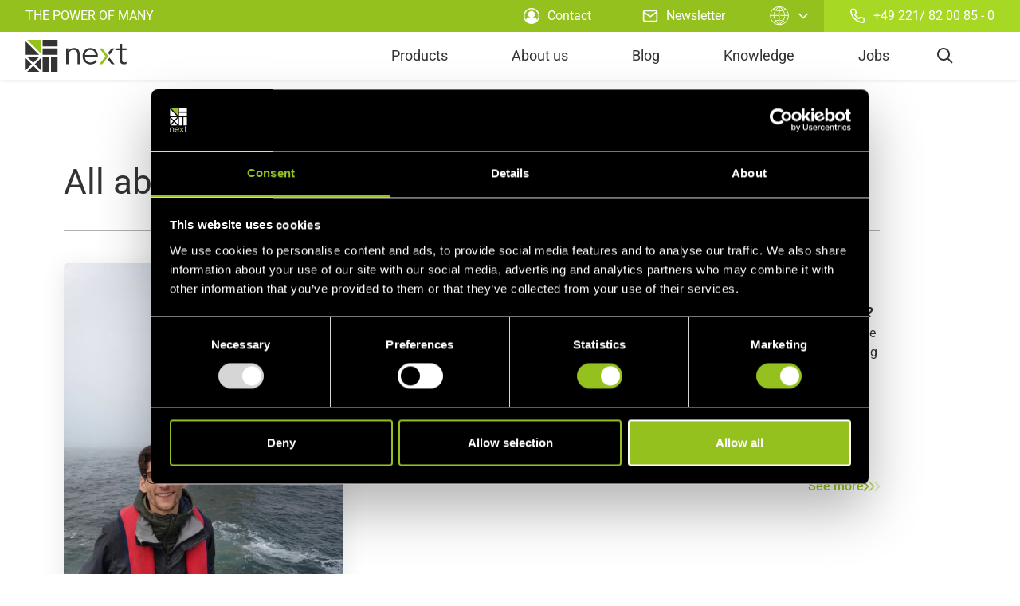

--- FILE ---
content_type: text/html; charset=utf-8
request_url: https://www.next-kraftwerke.com/tag/energy-sector
body_size: 113991
content:
<!DOCTYPE html><html lang="en-US"><head><meta charSet="utf-8"/><meta name="viewport" content="width=device-width"/><link rel="icon" type="image/png" href="/images/favicon.ico"/><link rel="apple-touch-icon" sizes="57x57" href="/images/apple-icon-57x57.png"/><link rel="apple-touch-icon" sizes="60x60" href="/images/apple-icon-60x60.png"/><link rel="apple-touch-icon" sizes="72x72" href="/images/apple-icon-72x72.png"/><link rel="apple-touch-icon" sizes="76x76" href="/images/apple-icon-76x76.png"/><link rel="apple-touch-icon" sizes="114x114" href="/images/apple-icon-114x114.png"/><link rel="apple-touch-icon" sizes="120x120" href="/images/apple-icon-120x120.png"/><link rel="apple-touch-icon" sizes="144x144" href="/images/apple-icon-144x144.png"/><link rel="apple-touch-icon" sizes="152x152" href="/images/apple-icon-152x152.png"/><link rel="apple-touch-icon" sizes="180x180" href="/images/apple-icon-180x180.png"/><link rel="icon" type="image/png" sizes="192x192" href="/images/android-icon-192x192.png"/><link rel="icon" type="image/png" sizes="32x32" href="/images/favicon-32x32.png"/><link rel="icon" type="image/png" sizes="96x96" href="/images/favicon-96x96.png"/><link rel="icon" type="image/png" sizes="16x16" href="/images/favicon-16x16.png"/><title>Energy sector | Next Kraftwerke.com</title><meta name="robots" content="index, follow"/><meta property="og:image"/><meta name="twitter:image"/><meta name="description" content="How does the energy sector look like around the world? Read the analyses directly from the heart of a virtual power plant ➨"/><meta name="keywords" content="energy sector,renewable energy,energy market,energy policy"/><meta property="og:type" content="article"/><meta property="og:title" content="How does the energy sector look like around the world? Read the analyses directly from the heart of a virtual power plant ➨"/><meta property="og:description" content="How does the energy sector look like around the world? Read the analyses directly from the heart of a virtual power plant ➨"/><meta property="og:url" content="https://www.next-kraftwerke.com/tag/energy-sector"/><meta name="twitter:card" content="summary"/><meta name="twitter:site" content="@the_vpp"/><meta name="twitter:domain" content="www.next-kraftwerke.com"/><meta name="twitter:title" content="Energy sector | Next Kraftwerke.com"/><meta name="twitter:description" content="How does the energy sector look like around the world? Read the analyses directly from the heart of a virtual power plant ➨"/><script type="application/ld+json">{"@context":"https://schema.org","@type":"WebPage","name":"Energy sector | Next Kraftwerke.com","description":"How does the energy sector look like around the world? Read the analyses directly from the heart of a virtual power plant ➨"}</script><link rel="canonical" href="https://www.next-kraftwerke.com/tag/energy-sector"/><link rel="alternate" hrefLang="en" href="https://www.next-kraftwerke.com/tag/energy-sector"/><meta name="next-head-count" content="34"/><link data-next-font="" rel="preconnect" href="/" crossorigin="anonymous"/><link rel="preload" href="/_next/static/css/629388c0e51f98af.css" as="style"/><link rel="stylesheet" href="/_next/static/css/629388c0e51f98af.css" data-n-g=""/><link rel="preload" href="/_next/static/css/42039283da34d7ac.css" as="style"/><link rel="stylesheet" href="/_next/static/css/42039283da34d7ac.css" data-n-g=""/><link rel="preload" href="/_next/static/css/53cd1a7b03a76f84.css" as="style"/><link rel="stylesheet" href="/_next/static/css/53cd1a7b03a76f84.css" data-n-p=""/><link rel="preload" href="/_next/static/css/bf6bb740ffcfc25f.css" as="style"/><link rel="stylesheet" href="/_next/static/css/bf6bb740ffcfc25f.css"/><noscript data-n-css=""></noscript><script defer="" nomodule="" src="/_next/static/chunks/polyfills-42372ed130431b0a.js"></script><script defer="" src="/_next/static/chunks/i18n-en-gb.515a929dd0c6990d.js"></script><script defer="" src="/_next/static/chunks/3124.270bc39f5a035876.js"></script><script defer="" src="/_next/static/chunks/2956.955aa233d8a8d8e5.js"></script><script defer="" src="/_next/static/chunks/1908.182143f2aab45778.js"></script><script src="/_next/static/chunks/webpack-8073b8d34e8d61e9.js" defer=""></script><script src="/_next/static/chunks/framework-697459280ce562b0.js" defer=""></script><script src="/_next/static/chunks/main-d4d7725103771672.js" defer=""></script><script src="/_next/static/chunks/fcse-libraries-b17bfd7c1767fed6.js" defer=""></script><script src="/_next/static/chunks/pages/_app-b46b058427010bf5.js" defer=""></script><script src="/_next/static/chunks/140-e6ef31368ccf0a35.js" defer=""></script><script src="/_next/static/chunks/2286-c528e3de50fbe84c.js" defer=""></script><script src="/_next/static/chunks/pages/%5B%5B...slug%5D%5D-ce6c94867760c474.js" defer=""></script><script src="/_next/static/kwTBQEJgW-dP93Yig6O2F/_buildManifest.js" defer=""></script><script src="/_next/static/kwTBQEJgW-dP93Yig6O2F/_ssgManifest.js" defer=""></script></head><body><div id="__next"><noscript><iframe src="https://www.googletagmanager.com/ns.html?id=GTM-NQMJF8B" height="0" width="0" style="display:none;visibility:hidden"></iframe></noscript><div class="Layout_root__1x3Eq"><div class="Header_root__hagAA -light"><div class="Header_head__H6Yjb"><div class="Header_headItem__PepxS Header_slogan__TKpk7">The power of many</div><a class="Header_headItem__PepxS Header_is-mobileHidden__4YvBg" href="https://www.next-kraftwerke.com/vpp/contact" target="_blank" rel="noopener noreferrer" data-layer-click-push="{ &quot;event&quot;: &quot;nxt.login&quot;, &quot;formLocation&quot;: &quot;header&quot; }"><svg class="Icon_root__AFCfN Icon_fullSize__lbBcO Header_headIcon__yN9yO"><use class="Icon_path__Tsyp8" href="/images/symbols.svg#icon-user-circle"></use></svg>Contact</a><a class="Header_headItem__PepxS Header_is-mobileHidden__4YvBg" href="/newsletter"><svg class="Icon_root__AFCfN Icon_fullSize__lbBcO Header_headIcon__yN9yO"><use class="Icon_path__Tsyp8" href="/images/symbols.svg#icon-mail"></use></svg>Newsletter</a><a href="tel: +49 221/ 82 00 85 - 0" target="_blank" class="Header_headItem__PepxS Header_tel__XHN_I Header_is-mobileHidden__4YvBg" rel="noreferrer" data-layer-click-push="{ &quot;event&quot;: &quot;nxt.call&quot;, &quot;formLocation&quot;: &quot;header&quot; }"><svg class="Icon_root__AFCfN Icon_fullSize__lbBcO Header_phoneIcon__osInR"><use class="Icon_path__Tsyp8" href="/images/symbols.svg#icon-phone"></use></svg>+49 221/ 82 00 85 - 0</a></div><div class="Header_body__4LS1q"><div class="Header_logoWrapper__fFX5E"><a class="Header_logo__V9h3K" aria-label="home" href="/"><svg class="Icon_root__AFCfN Icon_fullSize__lbBcO Header_logoIcon__cGvfw"><use class="Icon_path__Tsyp8" href="/images/symbols.svg#icon-logo"></use></svg></a></div><form class="Search_root__alqu9"><button type="button" class="Search_trigger__AYRcc" aria-label="search"><svg class="Icon_root__AFCfN Icon_fullSize__lbBcO Search_icon__xhGBI"><use class="Icon_path__Tsyp8" href="/images/symbols.svg#icon-search"></use></svg></button><div class="Search_wrapper__g6iIb"><input type="text" class="Search_input__lSyvR" name="term" required="" aria-label="search-input" value=""/><button type="button" class="Search_cancel__4Mfyw" aria-label="close"><svg class="Icon_root__AFCfN Icon_fullSize__lbBcO Search_cancelIcon__aUD_z"><use class="Icon_path__Tsyp8" href="/images/symbols.svg#icon-close"></use></svg></button><button type="submit" class="Search_submit__CFQAx" aria-label="submit"><div class="TripleChevron_root__eESj9 Search_submitIcon__mjbKU"><svg class="Icon_root__AFCfN Icon_fullSize__lbBcO TripleChevron_icon__X0PQK"><use class="Icon_path__Tsyp8" href="/images/symbols.svg#icon-chevron-right"></use></svg><svg class="Icon_root__AFCfN Icon_fullSize__lbBcO TripleChevron_icon__X0PQK"><use class="Icon_path__Tsyp8" href="/images/symbols.svg#icon-chevron-right"></use></svg><svg class="Icon_root__AFCfN Icon_fullSize__lbBcO TripleChevron_icon__X0PQK"><use class="Icon_path__Tsyp8" href="/images/symbols.svg#icon-chevron-right"></use></svg></div></button></div></form><nav class="Nav_root__SfQ0K"><button type="button" class="Nav_trigger__q3BB9" aria-label="navigation-button"><svg class="Icon_root__AFCfN Icon_fullSize__lbBcO Nav_triggerIcon__vsnEH"><use class="Icon_path__Tsyp8" href="/images/symbols.svg#icon-minus"></use></svg><svg class="Icon_root__AFCfN Icon_fullSize__lbBcO Nav_triggerIcon__vsnEH"><use class="Icon_path__Tsyp8" href="/images/symbols.svg#icon-minus"></use></svg><svg class="Icon_root__AFCfN Icon_fullSize__lbBcO Nav_triggerIcon__vsnEH"><use class="Icon_path__Tsyp8" href="/images/symbols.svg#icon-minus"></use></svg></button><input class="Nav_returnRadio__I2gSp" id="nav-menu-return" type="radio" name="nav-item" checked=""/><label class="Nav_returnLabel__9oVYo" for="nav-menu-return"><svg class="Icon_root__AFCfN Icon_fullSize__lbBcO Nav_returnIcon__KsVHj"><use class="Icon_path__Tsyp8" href="/images/symbols.svg#icon-chevron-left"></use></svg>Back</label><ul class="Nav_list__g1uIO"></ul></nav></div></div><div class="Layout_content__Z_OBU"><div class="Section_root__S_UTG -undefined"><div class="Section_inner__UMxUa"><div class="Section_container__VVNOU TimelineContentListSection_root--container__HAe27"><div class="Section_info__oK4s8"><div class="Richtext_root__NJhn6 Section_headline__0h43J"><h1>All about Energy sector </h1></div></div><div class="Section_content__OC1Nc"><div class="TimelineContentListSection_listWrap__DQgRw"><div class="TimelineContentListSection_blogs__39tc9"></div></div></div></div></div></div></div><div class="Footer_root__g9BuT"><div class="Footer_inner__LCA3x"><div class="Footer_columns__eBu_0"><div class="Footer_column__o_VDy"><h3 class="Footer_columnHeadline__lAgif">Contact</h3><div class="Richtext_root__NJhn6 Footer_columnText__veXJl"><p>Next Kraftwerke<br>Lichtstr. 43g<br>50825 Cologne/Germany</p><p>Phone: <a href="tel:+492218200850" title="Phone number of Next Kraftwerke GmbH" target="_blank">+49 221/ 82 00 85 - 0</a></p><p><a href="mailto:info@next-kraftwerke.de" title="E-Mail to contact Next Kraftwerke" target="_blank">info@next-kraftwerke.de</a></p></div><div class="Footer_socialMedia__tjiPP"><a class="Footer_socialLink__tVeAt" href="https://twitter.com/the_vpp" rel="noopener noreferrer" target="_blank" aria-label="twitter"><svg class="Icon_root__AFCfN Icon_fullSize__lbBcO Footer_socialIcon__l8cBS"><use class="Icon_path__Tsyp8" href="/images/symbols.svg#icon-twitter"></use></svg></a><a class="Footer_socialLink__tVeAt" href="https://www.youtube.com/c/NextkraftwerkeDeVirtuellesKraftwerk/featured" rel="noopener noreferrer" target="_blank" aria-label="youtube"><svg class="Icon_root__AFCfN Icon_fullSize__lbBcO Footer_socialIcon__l8cBS"><use class="Icon_path__Tsyp8" href="/images/symbols.svg#icon-youtube"></use></svg></a><a class="Footer_socialLink__tVeAt" href="https://www.linkedin.com/company/5101826/admin/" rel="noopener noreferrer" target="_blank" aria-label="linkedin"><svg class="Icon_root__AFCfN Icon_fullSize__lbBcO Footer_socialIcon__l8cBS"><use class="Icon_path__Tsyp8" href="/images/symbols.svg#icon-linkedin"></use></svg></a></div></div><div class="Footer_column__o_VDy"><h3 class="Footer_columnHeadline__lAgif">This is Next Kraftwerke</h3><div class="Footer_links__M2Ji2"><a class="Footer_link__NE5H5 Link_link__rvRC_" title="Learn more about Next Kraftwerke" aria-label="Learn more about Next Kraftwerke" target="_self" href="/vpp">About</a><a class="Footer_link__NE5H5 Link_link__rvRC_" title="Find all our products and services here" aria-label="Find all our products and services here" target="_self" href="/products">Products</a><a class="Footer_link__NE5H5 Link_link__rvRC_" target="_self" href="/jobs">Jobs</a></div></div><div class="Footer_column__o_VDy"><h3 class="Footer_columnHeadline__lAgif">Stay up to date</h3><div class="Footer_links__M2Ji2"><a class="Footer_link__NE5H5 Link_link__rvRC_" title="Get our monthly newsletter" aria-label="Get our monthly newsletter" target="_self" href="/newsletter">Subscribe to our Newsletter</a></div></div><div class="Footer_column__o_VDy"><h3 class="Footer_columnHeadline__lAgif">Legal</h3><div class="Footer_links__M2Ji2"><a class="Footer_link__NE5H5 Link_link__rvRC_" title="Go to our Cookie Policy" aria-label="Go to our Cookie Policy" target="_self" href="/cookie-policy">Cookie Policy</a><a class="Footer_link__NE5H5 Link_link__rvRC_" title="Read our Privacy Statement here" aria-label="Read our Privacy Statement here" target="_self" href="/privacy-statement">Privacy Statement</a><a class="Footer_link__NE5H5 Link_link__rvRC_" title="Go to our Legal Notice" aria-label="Go to our Legal Notice" target="_self" href="/legal-notice">Legal Notice</a></div></div></div><button class="Footer_backToTop__0tnRu"><div class="TripleChevron_root__eESj9 Footer_backToTopIcon__UAmli"><svg class="Icon_root__AFCfN Icon_fullSize__lbBcO TripleChevron_icon__X0PQK"><use class="Icon_path__Tsyp8" href="/images/symbols.svg#icon-chevron-right"></use></svg><svg class="Icon_root__AFCfN Icon_fullSize__lbBcO TripleChevron_icon__X0PQK"><use class="Icon_path__Tsyp8" href="/images/symbols.svg#icon-chevron-right"></use></svg><svg class="Icon_root__AFCfN Icon_fullSize__lbBcO TripleChevron_icon__X0PQK"><use class="Icon_path__Tsyp8" href="/images/symbols.svg#icon-chevron-right"></use></svg></div>scroll back to top </button></div></div></div></div><script id="__NEXT_DATA__" type="application/json">{"props":{"pageProps":{"locale":"en","view":"tag","localizationData":[{"slug":"/tag/energy-sector","locale":"en","__typename":"AbstractPage"}],"metadata":{"id":"3449","meta_title":"Energy sector | Next Kraftwerke.com","meta_description":"How does the energy sector look like around the world? Read the analyses directly from the heart of a virtual power plant ➨","meta_keywords":"energy sector,renewable energy,energy market,energy policy","image":null,"meta_robots":"index, follow","og_type":"article","og_title":"Energy sector | Next Kraftwerke.com","og_description":"How does the energy sector look like around the world? Read the analyses directly from the heart of a virtual power plant ➨","og_url":"https://www.next-kraftwerke.com/tag/energy-sector","og_sitename":"Next Kraftwerke Virtual Power Plant (VPP) for Renewable Energies","twitter_card":"summary","twitter_site":"@the_vpp","twitter_domain":"www.next-kraftwerke.com","twitter_title":"Energy sector | Next Kraftwerke.com","twitter_description":"How does the energy sector look like around the world? Read the analyses directly from the heart of a virtual power plant ➨","canonical":null,"__typename":"ComponentSeoSeoMetaData"},"canonical":null,"abstractPageSlug":"/tag/energy-sector","category":{},"tag":{"name":"Energy sector","seo_meta_data":{"id":"3449","meta_title":"Energy sector | Next Kraftwerke.com","meta_description":"How does the energy sector look like around the world? Read the analyses directly from the heart of a virtual power plant ➨","meta_keywords":"energy sector,renewable energy,energy market,energy policy","image":null,"meta_robots":"index, follow","og_type":"article","og_title":"Energy sector | Next Kraftwerke.com","og_description":"How does the energy sector look like around the world? Read the analyses directly from the heart of a virtual power plant ➨","og_url":"https://www.next-kraftwerke.com/tag/energy-sector","og_sitename":"Next Kraftwerke Virtual Power Plant (VPP) for Renewable Energies","twitter_card":"summary","twitter_site":"@the_vpp","twitter_domain":"www.next-kraftwerke.com","twitter_title":"Energy sector | Next Kraftwerke.com","twitter_description":"How does the energy sector look like around the world? Read the analyses directly from the heart of a virtual power plant ➨","canonical":null,"__typename":"ComponentSeoSeoMetaData"},"totalBlogPosts":10,"blog_posts":[{"category":{"view_name":"blog","slug":"energy-blog","__typename":"Category","id":"eeuhogzbnaxyrigntvxb34p6","name":"Energy Blog","parent_category":null},"seo_meta_data":{"id":"4951","meta_title":"Trading HKN wind power on short-term markets","meta_description":"In the interview, Elias De Keyser tells us more about the electricity markets and the different market roles Next Kraftwerke fulfills within the HKN project.","meta_keywords":"energy trading, power trading, day-ahead, intraday, trading, energy, HKN, Hollandse Kust Noord, wind farm, wind park, short-term market, renewables, renewable energy","image":{"media":{"url":"https://image-proxy.nextkraftwerke.cloud.fcse.io/LF_VAOVSQ5-YrDdeKao5FHYACH0=/fit-in/1920x1080/https%3A%2F%2Fstrapistoragegkuxf.blob.core.windows.net%2Fprod-gkuxf%2Fassets%2FElias_De_Keyser_HKN_4105d34497.jpg","__typename":"UploadFile"},"__typename":"ComponentImageNextImage"},"meta_robots":"index, follow","og_type":"article","og_title":"Trading HKN wind power on short-term markets","og_description":"In the interview, Elias De Keyser tells us more about the electricity markets and the different market roles Next Kraftwerke fulfills within the HKN project.","og_url":"https://www.next-kraftwerke.com/energy-blog/hkn-power-trading","og_sitename":"Next Kraftwerke","twitter_card":"summary","twitter_site":"@Next_Kraftwerke","twitter_domain":"www.next-kraftwerke.com","twitter_title":"Trading HKN wind power on short-term markets","twitter_description":"In the interview, Elias De Keyser tells us more about the electricity markets and the different market roles Next Kraftwerke fulfills within the HKN project.","canonical":null,"__typename":"ComponentSeoSeoMetaData"},"title":"How does Next Kraftwerke trade the HKN wind power on short-term markets?","teaser":"\u003cp\u003eIn June 2023, the first electricity from the Hollandse Kust Noord wind farm flowed into the Dutch power grid. Having commissioned the first turbines, Eneco and Shell started trading their share of green electricity. As a 100% Shell-owned company, Next Kraftwerke trades part of the produced volumes on the short-term markets – the day-ahead and intraday market. We had the opportunity to talk to Elias De Keyser, an energy expert at Next Kraftwerke and deeply involved in the HKN project, who told us about the electricity markets and the different market roles Next Kraftwerke fulfills.\u003c/p\u003e","slug_suffix":"hkn-power-trading","id":"lp0mv35y1nrp4vncgc04ugo2","teaser_image":{"id":"5873","media":{"name":"Elias De Keyser_HKN.jpg","alternativeText":null,"caption":null,"urlPreview":"https://image-proxy.nextkraftwerke.cloud.fcse.io/R3ytQTZgeGzF2Fg9ucZ6EWiTev8=/fit-in/400x225/filters:blur(30)/https%3A%2F%2Fstrapistoragegkuxf.blob.core.windows.net%2Fprod-gkuxf%2Fassets%2FElias_De_Keyser_HKN_4105d34497.jpg","url":"https://image-proxy.nextkraftwerke.cloud.fcse.io/LF_VAOVSQ5-YrDdeKao5FHYACH0=/fit-in/1920x1080/https%3A%2F%2Fstrapistoragegkuxf.blob.core.windows.net%2Fprod-gkuxf%2Fassets%2FElias_De_Keyser_HKN_4105d34497.jpg","urlMobilePreview":"https://image-proxy.nextkraftwerke.cloud.fcse.io/3GeNvawrIjG5PFz7Cqp6qfL26AM=/fit-in/50x30/filters:blur(4)/https%3A%2F%2Fstrapistoragegkuxf.blob.core.windows.net%2Fprod-gkuxf%2Fassets%2FElias_De_Keyser_HKN_4105d34497.jpg","urlMobile":"https://image-proxy.nextkraftwerke.cloud.fcse.io/DBw1nt1TFmzh9wQf0-88dIUJKng=/fit-in/450x253/https%3A%2F%2Fstrapistoragegkuxf.blob.core.windows.net%2Fprod-gkuxf%2Fassets%2FElias_De_Keyser_HKN_4105d34497.jpg","__typename":"UploadFile"},"focus":"center_center","fit":"cover","background_color":"white","__typename":"ComponentImageNextImage"},"table_of_content":null,"readingTime":0,"publishedAt":"2023-10-18T14:13:36.109Z","origin_image_source_url":null,"tags":[{"id":"evbs5drobkxg4oc96gpwnjcv","name":"Energy sector","slug":"energy-sector","__typename":"Tag"},{"id":"b7470g1e5pjo8b698yc9k7ht","name":"Energy Trading","slug":"trading","__typename":"Tag"},{"id":"lfiuo9estbcrhqw1npuej90h","name":"Renewable Energy","slug":"renewable-energy","__typename":"Tag"},{"id":"bq8n1s5m3o8lwgvs8j9no7kj","name":"Energy Market","slug":"energy-market","__typename":"Tag"},{"id":"ugzv4ivd85n9lw3bah0ma78v","name":"Energy policy","slug":"energy-policy","__typename":"Tag"}],"authors":[],"__typename":"BlogPost","content":[{"__typename":"ComponentContentTextModule","id":"6813","text":"\u003cp\u003e\u003cstrong\u003eAntje Golbach: \u003c/strong\u003eHow does trading at the power exchanges work and what is the function of the day-ahead and intraday market?\u0026nbsp;\u003c/p\u003e\u003cp\u003e\u003cstrong\u003eElias de Keyser: \u003c/strong\u003eIn general, sellers and buyers of electricity come together on the power exchanges, like EPEX (the European Power Exchange). Everyone tries to manage their positions profitably. However, the electricity exchange also has another important function: its price signal regulates how much electricity will be produced and, to a lesser extent, how much will be consumed. This supply and demand dynamic is important to keep the grid stable and avoid regional interruptions or a possible blackout of power supply. Trading on the \u003ca href=\"https://www.next-kraftwerke.com/knowledge/day-ahead-trading-electricity\"\u003eday-ahead\u003c/a\u003e and \u003ca href=\"https://www.next-kraftwerke.com/knowledge/intraday-trading\"\u003eintraday\u003c/a\u003e markets plays a particularly important role in this context as it takes place close to the moment of delivery.\u0026nbsp;\u003cbr\u003eIf we take a closer look at the power trading for the produced volumes of the HKN wind farm, Shell provides us with different day-ahead generation forecasts. Based on its trading experience, Next Kraftwerke selects the best forecast and then sells the power on the day-ahead market. If there are discrepancies between the forecast and the actual amount of electricity on the day of delivery, we correct them in intraday trading. In this way, we market the power production profitably while helping to maintain the stability of the power grid.\u003c/p\u003e","themeTM":"light","spacingTopTM":"inner","spacingBottomTM":"inner","enabled":null},{"__typename":"ComponentInterruptsLinkInterrupt","id":"16","message":"You are interested in energy trading jobs? Check out our open positions…","cta":{"id":"25161","label":"Open positions","title":"Click here to get to our open positions","external_url":null,"internal_page":{"id":"np10wzd4e8yrorvw00kiq4qo","slug":"/jobs","__typename":"AbstractPage"},"link_target":"self","theme":"dark","click_route_json":null,"__typename":"ComponentLinkingGlobalLinkButton"},"enabled":null},{"__typename":"ComponentContentTextModule","id":"6814","text":"\u003cp\u003e\u003cstrong\u003eAntje Golbach:\u003c/strong\u003e Are there sometimes discrepancies between the predicted and actual amount of electricity produced?\u003c/p\u003e\u003cp\u003e\u003cstrong\u003eElias de Keyser: \u003c/strong\u003eYes, this is normal. Wind speeds can change quickly and unexpectedly and the power output of a wind farm can rise or fall rapidly as a result. However, intraday trading gives us an opportunity to smooth out forecast errors that may occur. In addition, Shell has several years of experience with power forecasting for offshore wind projects and is able to provide good forecasts that are close to the real electricity injection.\u0026nbsp;\u003c/p\u003e\u003cp\u003e\u003cstrong\u003eAntje Golbach: \u003c/strong\u003eNext Kraftwerke is also the Balance Responsible Party for the HKN wind farm. Can you describe what this market role entails?\u003c/p\u003e\u003cp\u003e\u003cstrong\u003eElias de Keyser: \u003c/strong\u003eNext Kraftwerke is indeed the\u003ca href=\"https://www.next-kraftwerke.com/knowledge/balancing-group\"\u003e Balance Responsible Party\u003c/a\u003e (BRP) for the entire HKN wind farm. This means that on a 15-minute basis – that’s the imbalance settlement period in the Netherlands – we have to make sure that there is a balance between the volumes we have sold and the volumes that are actually delivered to the grid. As BRP, it is also our job to send production forecasts to the Transmission System Operator (TSO) TenneT, as part of the European GLDPM rules (Generation and Load Data Provision Methodology). One of the TSO’s main tasks is to ensure a reliable power supply and they need as accurate information as possible about power feed-in and off-take of the largest grid connections. This is particularly important for large power plants such as the HKN wind farm.\u0026nbsp;\u003c/p\u003e","themeTM":"light","spacingTopTM":"inner","spacingBottomTM":"inner","enabled":null},{"__typename":"ComponentInterruptsLinkList","id":"474","headlineLL":"\u003cp\u003eMore to read\u003c/p\u003e","links":[],"automaticLinksByTags":{"max_results":2,"tags":[{"id":"hs91y3g7n1xjkputrf2l35ad","name":"Power trading","blog_posts":[{"id":"i5l71ra1zms12wmnisjw54a0","slug_suffix":"sunny-prospects","title":"Sunny prospects","publishedAt":"2019-06-11T09:09:37.000Z","category":{"id":"eeuhogzbnaxyrigntvxb34p6","name":"Energy Blog","slug":"energy-blog","__typename":"Category"},"__typename":"BlogPost"},{"id":"gmu0ke60yytsg846y9mwk5tr","slug_suffix":"energy-only-market","title":"Energy-only Market","publishedAt":"2018-12-27T08:04:38.000Z","category":{"id":"s951nzdmyq67u8gadz51h6g7","name":"Knowledge","slug":"knowledge","__typename":"Category"},"__typename":"BlogPost"},{"id":"zzkevscb93js1cxnkg7xepr0","slug_suffix":"power-exchanges-list","title":"List of power \u0026amp; energy exchanges worldwide","publishedAt":"2018-12-27T08:02:09.000Z","category":{"id":"s951nzdmyq67u8gadz51h6g7","name":"Knowledge","slug":"knowledge","__typename":"Category"},"__typename":"BlogPost"},{"id":"i4d5zipx8rq1kyukusjywu3t","slug_suffix":"rising-electricity-prices-power-exchange","title":"Rising Electricity Prices in Germany – a Renewables Booster","publishedAt":"2021-09-15T06:46:00.000Z","category":{"id":"eeuhogzbnaxyrigntvxb34p6","name":"Energy Blog","slug":"energy-blog","__typename":"Category"},"__typename":"BlogPost"},{"id":"t70roj41hbj1d7v50jrro5mj","slug_suffix":"power-trading","title":"Power Trading","publishedAt":"2022-01-25T08:29:45.000Z","category":{"id":"s951nzdmyq67u8gadz51h6g7","name":"Knowledge","slug":"knowledge","__typename":"Category"},"__typename":"BlogPost"},{"id":"jap04fta9pvy1u0oxd5qe5z7","slug_suffix":"excess-wind-energy-power-to-gas","title":"A storm turns to gas","publishedAt":"2017-01-13T08:15:44.000Z","category":{"id":"eeuhogzbnaxyrigntvxb34p6","name":"Energy Blog","slug":"energy-blog","__typename":"Category"},"__typename":"BlogPost"},{"id":"ajrscetibj4tfjy1h3dr9qj2","slug_suffix":"negative-electricity-prices","title":"Negative electricity prices: Fever symptoms or business as usual?","publishedAt":"2020-05-22T06:41:49.000Z","category":{"id":"eeuhogzbnaxyrigntvxb34p6","name":"Energy Blog","slug":"energy-blog","__typename":"Category"},"__typename":"BlogPost"},{"id":"bbrmw40qxpw5y3wukr170lor","slug_suffix":"windfall-tax-acts-germany-and-europe","title":"Overview of the windfall tax acts in Germany and its European neighbors","publishedAt":null,"category":{"id":"eeuhogzbnaxyrigntvxb34p6","name":"Energy Blog","slug":"energy-blog","__typename":"Category"},"__typename":"BlogPost"},{"id":"spg3vvzad8gqw20x35k8oxs6","slug_suffix":"flexibility-battery-storage","title":"FlexAbility: How Battery Storage is Advancing the Energy Transition","publishedAt":"2023-06-12T12:20:13.000Z","category":{"id":"eeuhogzbnaxyrigntvxb34p6","name":"Energy Blog","slug":"energy-blog","__typename":"Category"},"__typename":"BlogPost"},{"id":"gghmktuucj15b7pvaz32bqrf","slug_suffix":"futures-market","title":"Futures Market","publishedAt":"2024-10-02T09:22:54.715Z","category":{"id":"s951nzdmyq67u8gadz51h6g7","name":"Knowledge","slug":"knowledge","__typename":"Category"},"__typename":"BlogPost"}],"__typename":"Tag"},{"id":"hs91y3g7n1xjkputrf2l35ad","name":"Power trading","blog_posts":[{"id":"i5l71ra1zms12wmnisjw54a0","slug_suffix":"sunny-prospects","title":"Sunny prospects","publishedAt":null,"category":{"id":"eeuhogzbnaxyrigntvxb34p6","name":"Energy Blog","slug":"energy-blog","__typename":"Category"},"__typename":"BlogPost"},{"id":"gmu0ke60yytsg846y9mwk5tr","slug_suffix":"energy-only-market","title":"Energy-only Market","publishedAt":null,"category":{"id":"s951nzdmyq67u8gadz51h6g7","name":"Knowledge","slug":"knowledge","__typename":"Category"},"__typename":"BlogPost"},{"id":"zzkevscb93js1cxnkg7xepr0","slug_suffix":"power-exchanges-list","title":"List of power \u0026amp; energy exchanges worldwide","publishedAt":null,"category":{"id":"s951nzdmyq67u8gadz51h6g7","name":"Knowledge","slug":"knowledge","__typename":"Category"},"__typename":"BlogPost"},{"id":"i4d5zipx8rq1kyukusjywu3t","slug_suffix":"rising-electricity-prices-power-exchange","title":"Rising Electricity Prices in Germany – a Renewables Booster","publishedAt":null,"category":{"id":"eeuhogzbnaxyrigntvxb34p6","name":"Energy Blog","slug":"energy-blog","__typename":"Category"},"__typename":"BlogPost"},{"id":"t70roj41hbj1d7v50jrro5mj","slug_suffix":"power-trading","title":"Power Trading","publishedAt":null,"category":{"id":"s951nzdmyq67u8gadz51h6g7","name":"Knowledge","slug":"knowledge","__typename":"Category"},"__typename":"BlogPost"},{"id":"jap04fta9pvy1u0oxd5qe5z7","slug_suffix":"excess-wind-energy-power-to-gas","title":"A storm turns to gas","publishedAt":null,"category":{"id":"eeuhogzbnaxyrigntvxb34p6","name":"Energy Blog","slug":"energy-blog","__typename":"Category"},"__typename":"BlogPost"},{"id":"ajrscetibj4tfjy1h3dr9qj2","slug_suffix":"negative-electricity-prices","title":"Negative electricity prices: Fever symptoms or business as usual?","publishedAt":null,"category":{"id":"eeuhogzbnaxyrigntvxb34p6","name":"Energy Blog","slug":"energy-blog","__typename":"Category"},"__typename":"BlogPost"},{"id":"bbrmw40qxpw5y3wukr170lor","slug_suffix":"windfall-tax-acts-germany-and-europe","title":"Overview of the windfall tax acts in Germany and its European neighbors","publishedAt":null,"category":{"id":"eeuhogzbnaxyrigntvxb34p6","name":"Energy Blog","slug":"energy-blog","__typename":"Category"},"__typename":"BlogPost"},{"id":"spg3vvzad8gqw20x35k8oxs6","slug_suffix":"flexibility-battery-storage","title":"FlexAbility: How Battery Storage is Advancing the Energy Transition","publishedAt":null,"category":{"id":"eeuhogzbnaxyrigntvxb34p6","name":"Energy Blog","slug":"energy-blog","__typename":"Category"},"__typename":"BlogPost"},{"id":"gghmktuucj15b7pvaz32bqrf","slug_suffix":"futures-market","title":"Futures Market","publishedAt":null,"category":{"id":"s951nzdmyq67u8gadz51h6g7","name":"Knowledge","slug":"knowledge","__typename":"Category"},"__typename":"BlogPost"}],"__typename":"Tag"},{"id":"b7470g1e5pjo8b698yc9k7ht","name":"Energy Trading","blog_posts":[{"id":"mb6xbldczhov5ednl3mbx0uj","slug_suffix":"pv-market-value-outlook","title":"Face towards the Sun: An Analysis of PV Market Value Factors","publishedAt":"2019-12-03T12:08:48.000Z","category":{"id":"eeuhogzbnaxyrigntvxb34p6","name":"Energy Blog","slug":"energy-blog","__typename":"Category"},"__typename":"BlogPost"},{"id":"irfy2nqgmock1jq0hdbefprx","slug_suffix":"intraday-trading","title":"Intraday trading","publishedAt":"2025-07-14T11:15:13.572Z","category":{"id":"s951nzdmyq67u8gadz51h6g7","name":"Knowledge","slug":"knowledge","__typename":"Category"},"__typename":"BlogPost"},{"id":"ip2ef7z6akcj206j1vizbsu1","slug_suffix":"seven-potholes-electricity-market","title":"The Seven Potholes on the Road towards 100% Renewable Energy","publishedAt":"2023-07-06T09:00:58.000Z","category":{"id":"eeuhogzbnaxyrigntvxb34p6","name":"Energy Blog","slug":"energy-blog","__typename":"Category"},"__typename":"BlogPost"},{"id":"spg3vvzad8gqw20x35k8oxs6","slug_suffix":"flexibility-battery-storage","title":"FlexAbility: How Battery Storage is Advancing the Energy Transition","publishedAt":"2023-06-12T12:20:13.000Z","category":{"id":"eeuhogzbnaxyrigntvxb34p6","name":"Energy Blog","slug":"energy-blog","__typename":"Category"},"__typename":"BlogPost"},{"id":"i5shvqb1p3iz213atogpxj9f","slug_suffix":"energy-trading-jobs","title":"Trading for the Energy Transition – Insights into the Job of an Energy Trader","publishedAt":"2022-09-13T06:56:08.000Z","category":{"id":"eeuhogzbnaxyrigntvxb34p6","name":"Energy Blog","slug":"energy-blog","__typename":"Category"},"__typename":"BlogPost"},{"id":"gir741dxmton9r5o5nfrp4pp","slug_suffix":"day-ahead-trading-electricity","title":"Day-Ahead Trading of Electricity","publishedAt":"2022-04-04T11:55:10.000Z","category":{"id":"s951nzdmyq67u8gadz51h6g7","name":"Knowledge","slug":"knowledge","__typename":"Category"},"__typename":"BlogPost"},{"id":"t70roj41hbj1d7v50jrro5mj","slug_suffix":"power-trading","title":"Power Trading","publishedAt":"2022-01-25T08:29:45.000Z","category":{"id":"s951nzdmyq67u8gadz51h6g7","name":"Knowledge","slug":"knowledge","__typename":"Category"},"__typename":"BlogPost"},{"id":"zzkevscb93js1cxnkg7xepr0","slug_suffix":"power-exchanges-list","title":"List of power \u0026amp; energy exchanges worldwide","publishedAt":"2018-12-27T08:02:09.000Z","category":{"id":"s951nzdmyq67u8gadz51h6g7","name":"Knowledge","slug":"knowledge","__typename":"Category"},"__typename":"BlogPost"},{"id":"jecstyijopzvy205273dzxig","slug_suffix":"emissions-trading-scheme-ets","title":"Emissions Trading","publishedAt":"2020-12-18T13:55:02.000Z","category":{"id":"s951nzdmyq67u8gadz51h6g7","name":"Knowledge","slug":"knowledge","__typename":"Category"},"__typename":"BlogPost"},{"id":"o38wf2g4mtl5vut7zqvou080","slug_suffix":"ppa-power-purchase-agreement","title":"PPA","publishedAt":"2019-04-01T06:10:22.000Z","category":{"id":"s951nzdmyq67u8gadz51h6g7","name":"Knowledge","slug":"knowledge","__typename":"Category"},"__typename":"BlogPost"},{"id":"w2iz7qrcnmgyamm7g6mi18py","slug_suffix":"what-is-otc-trading","title":"OTC trading","publishedAt":"2019-02-13T13:50:03.000Z","category":{"id":"s951nzdmyq67u8gadz51h6g7","name":"Knowledge","slug":"knowledge","__typename":"Category"},"__typename":"BlogPost"},{"id":"c5sqdz208t88xztigzef0xbj","slug_suffix":"contract-for-difference","title":"Contract for Difference","publishedAt":"2019-09-17T07:11:53.000Z","category":{"id":"s951nzdmyq67u8gadz51h6g7","name":"Knowledge","slug":"knowledge","__typename":"Category"},"__typename":"BlogPost"},{"id":"klp8ee5x2m08075pv0w8s31z","slug_suffix":"what-does-merit-order-mean","title":"Merit order","publishedAt":"2019-02-14T13:31:31.000Z","category":{"id":"s951nzdmyq67u8gadz51h6g7","name":"Knowledge","slug":"knowledge","__typename":"Category"},"__typename":"BlogPost"},{"id":"ajrscetibj4tfjy1h3dr9qj2","slug_suffix":"negative-electricity-prices","title":"Negative electricity prices: Fever symptoms or business as usual?","publishedAt":"2020-05-22T06:41:49.000Z","category":{"id":"eeuhogzbnaxyrigntvxb34p6","name":"Energy Blog","slug":"energy-blog","__typename":"Category"},"__typename":"BlogPost"},{"id":"k433tvo6zfpmh4zvup5uw9xk","slug_suffix":"epex-decoupling","title":"EPEX: data failure, decoupling, disaster?","publishedAt":"2019-06-24T06:18:10.000Z","category":{"id":"eeuhogzbnaxyrigntvxb34p6","name":"Energy Blog","slug":"energy-blog","__typename":"Category"},"__typename":"BlogPost"},{"id":"lp0mv35y1nrp4vncgc04ugo2","slug_suffix":"hkn-power-trading","title":"How does Next Kraftwerke trade the HKN wind power on short-term markets?","publishedAt":"2023-10-18T14:13:36.109Z","category":{"id":"eeuhogzbnaxyrigntvxb34p6","name":"Energy Blog","slug":"energy-blog","__typename":"Category"},"__typename":"BlogPost"},{"id":"udsd1upv6ignw2t8025gnntt","slug_suffix":"test-hkn-power-trading","title":"test - How does Next Kraftwerke trade the HKN wind power on short-term markets?","publishedAt":null,"category":{"id":"eeuhogzbnaxyrigntvxb34p6","name":"Energy Blog","slug":"energy-blog","__typename":"Category"},"__typename":"BlogPost"},{"id":"auvlae2dr2qy8qaumbw0c0fn","slug_suffix":"women-tech-development-software","title":"Women in Tech - let´s connect and chat!","publishedAt":null,"category":{"id":"eeuhogzbnaxyrigntvxb34p6","name":"Energy Blog","slug":"energy-blog","__typename":"Category"},"__typename":"BlogPost"},{"id":"yr585hsc1zhkphd7rbchcbrk","slug_suffix":"eeg-25-years","title":"Happy Birthday EEG! 25 Years - 25 Facts ","publishedAt":"2025-04-08T10:58:46.119Z","category":{"id":"eeuhogzbnaxyrigntvxb34p6","name":"Energy Blog","slug":"energy-blog","__typename":"Category"},"__typename":"BlogPost"},{"id":"lf9nnqvf4ynto29fa5smub55","slug_suffix":"our-path-to-the-new-next-box","title":"In-house Innovation: Our Journey to the New Next Box 4.0 ","publishedAt":"2025-09-10T07:00:19.293Z","category":{"id":"eeuhogzbnaxyrigntvxb34p6","name":"Energy Blog","slug":"energy-blog","__typename":"Category"},"__typename":"BlogPost"}],"__typename":"Tag"},{"id":"b7470g1e5pjo8b698yc9k7ht","name":"Energy Trading","blog_posts":[{"id":"mb6xbldczhov5ednl3mbx0uj","slug_suffix":"pv-market-value-outlook","title":"Face towards the Sun: An Analysis of PV Market Value Factors","publishedAt":null,"category":{"id":"eeuhogzbnaxyrigntvxb34p6","name":"Energy Blog","slug":"energy-blog","__typename":"Category"},"__typename":"BlogPost"},{"id":"ip2ef7z6akcj206j1vizbsu1","slug_suffix":"seven-potholes-electricity-market","title":"The Seven Potholes on the Road towards 100% Renewable Energy","publishedAt":null,"category":{"id":"eeuhogzbnaxyrigntvxb34p6","name":"Energy Blog","slug":"energy-blog","__typename":"Category"},"__typename":"BlogPost"},{"id":"spg3vvzad8gqw20x35k8oxs6","slug_suffix":"flexibility-battery-storage","title":"FlexAbility: How Battery Storage is Advancing the Energy Transition","publishedAt":null,"category":{"id":"eeuhogzbnaxyrigntvxb34p6","name":"Energy Blog","slug":"energy-blog","__typename":"Category"},"__typename":"BlogPost"},{"id":"i5shvqb1p3iz213atogpxj9f","slug_suffix":"energy-trading-jobs","title":"Trading for the Energy Transition – Insights into the Job of an Energy Trader","publishedAt":null,"category":{"id":"eeuhogzbnaxyrigntvxb34p6","name":"Energy Blog","slug":"energy-blog","__typename":"Category"},"__typename":"BlogPost"},{"id":"gir741dxmton9r5o5nfrp4pp","slug_suffix":"day-ahead-trading-electricity","title":"Day-Ahead Trading of Electricity","publishedAt":null,"category":{"id":"s951nzdmyq67u8gadz51h6g7","name":"Knowledge","slug":"knowledge","__typename":"Category"},"__typename":"BlogPost"},{"id":"t70roj41hbj1d7v50jrro5mj","slug_suffix":"power-trading","title":"Power Trading","publishedAt":null,"category":{"id":"s951nzdmyq67u8gadz51h6g7","name":"Knowledge","slug":"knowledge","__typename":"Category"},"__typename":"BlogPost"},{"id":"zzkevscb93js1cxnkg7xepr0","slug_suffix":"power-exchanges-list","title":"List of power \u0026amp; energy exchanges worldwide","publishedAt":null,"category":{"id":"s951nzdmyq67u8gadz51h6g7","name":"Knowledge","slug":"knowledge","__typename":"Category"},"__typename":"BlogPost"},{"id":"irfy2nqgmock1jq0hdbefprx","slug_suffix":"intraday-trading","title":"Intraday trading","publishedAt":null,"category":{"id":"s951nzdmyq67u8gadz51h6g7","name":"Knowledge","slug":"knowledge","__typename":"Category"},"__typename":"BlogPost"},{"id":"jecstyijopzvy205273dzxig","slug_suffix":"emissions-trading-scheme-ets","title":"Emissions Trading","publishedAt":null,"category":{"id":"s951nzdmyq67u8gadz51h6g7","name":"Knowledge","slug":"knowledge","__typename":"Category"},"__typename":"BlogPost"},{"id":"o38wf2g4mtl5vut7zqvou080","slug_suffix":"ppa-power-purchase-agreement","title":"PPA","publishedAt":null,"category":{"id":"s951nzdmyq67u8gadz51h6g7","name":"Knowledge","slug":"knowledge","__typename":"Category"},"__typename":"BlogPost"},{"id":"w2iz7qrcnmgyamm7g6mi18py","slug_suffix":"what-is-otc-trading","title":"OTC trading","publishedAt":null,"category":{"id":"s951nzdmyq67u8gadz51h6g7","name":"Knowledge","slug":"knowledge","__typename":"Category"},"__typename":"BlogPost"},{"id":"c5sqdz208t88xztigzef0xbj","slug_suffix":"contract-for-difference","title":"Contract for Difference","publishedAt":null,"category":{"id":"s951nzdmyq67u8gadz51h6g7","name":"Knowledge","slug":"knowledge","__typename":"Category"},"__typename":"BlogPost"},{"id":"klp8ee5x2m08075pv0w8s31z","slug_suffix":"what-does-merit-order-mean","title":"Merit order","publishedAt":null,"category":{"id":"s951nzdmyq67u8gadz51h6g7","name":"Knowledge","slug":"knowledge","__typename":"Category"},"__typename":"BlogPost"},{"id":"ajrscetibj4tfjy1h3dr9qj2","slug_suffix":"negative-electricity-prices","title":"Negative electricity prices: Fever symptoms or business as usual?","publishedAt":null,"category":{"id":"eeuhogzbnaxyrigntvxb34p6","name":"Energy Blog","slug":"energy-blog","__typename":"Category"},"__typename":"BlogPost"},{"id":"k433tvo6zfpmh4zvup5uw9xk","slug_suffix":"epex-decoupling","title":"EPEX: data failure, decoupling, disaster?","publishedAt":null,"category":{"id":"eeuhogzbnaxyrigntvxb34p6","name":"Energy Blog","slug":"energy-blog","__typename":"Category"},"__typename":"BlogPost"},{"id":"lp0mv35y1nrp4vncgc04ugo2","slug_suffix":"hkn-power-trading","title":"How does Next Kraftwerke trade the HKN wind power on short-term markets?","publishedAt":null,"category":{"id":"eeuhogzbnaxyrigntvxb34p6","name":"Energy Blog","slug":"energy-blog","__typename":"Category"},"__typename":"BlogPost"},{"id":"udsd1upv6ignw2t8025gnntt","slug_suffix":"test-hkn-power-trading","title":"test - How does Next Kraftwerke trade the HKN wind power on short-term markets?","publishedAt":null,"category":{"id":"eeuhogzbnaxyrigntvxb34p6","name":"Energy Blog","slug":"energy-blog","__typename":"Category"},"__typename":"BlogPost"},{"id":"auvlae2dr2qy8qaumbw0c0fn","slug_suffix":"women-tech-development-software","title":"Women in Tech - let´s connect and chat!","publishedAt":null,"category":{"id":"eeuhogzbnaxyrigntvxb34p6","name":"Energy Blog","slug":"energy-blog","__typename":"Category"},"__typename":"BlogPost"},{"id":"yr585hsc1zhkphd7rbchcbrk","slug_suffix":"eeg-25-years","title":"Happy Birthday EEG! 25 Years - 25 Facts ","publishedAt":null,"category":{"id":"eeuhogzbnaxyrigntvxb34p6","name":"Energy Blog","slug":"energy-blog","__typename":"Category"},"__typename":"BlogPost"},{"id":"mspgixy175dueubt0fwzc0mu","slug_suffix":"our-path-to-the-new-next-box","title":"In-house Innovation: Our Journey to the New Next Box 4.0 ","publishedAt":null,"category":{"id":"eeuhogzbnaxyrigntvxb34p6","name":"Energy Blog","slug":"energy-blog","__typename":"Category"},"__typename":"BlogPost"},{"id":"lf9nnqvf4ynto29fa5smub55","slug_suffix":"our-path-to-the-new-next-box","title":"In-house Innovation: Our Journey to the New Next Box 4.0 ","publishedAt":null,"category":{"id":"eeuhogzbnaxyrigntvxb34p6","name":"Energy Blog","slug":"energy-blog","__typename":"Category"},"__typename":"BlogPost"}],"__typename":"Tag"}],"__typename":"ComponentPiecesAutomaticLinksByTags"},"enabled":null},{"__typename":"ComponentContentTextModule","id":"6815","text":"\u003cp\u003e\u003cstrong\u003eAntje Golbach: \u003c/strong\u003eWhat happens if there is so much production in the grid that prices go negative?\u0026nbsp;\u003c/p\u003e\u003cp\u003e\u003cstrong\u003eElias de Keyser: \u003c/strong\u003eIf more power is being sold on the Dutch power exchange than there is demand for it, prices will go negative. This means that buyers will be paid to consume electricity. These moments are painful for power producing assets: they have to pay to inject power into the grid. It is therefore economically advantageous to reduce the power output of a wind farm. This is called \u003ca href=\"https://www.next-kraftwerke.com/knowledge/curtailment-electricity\"\u003ecurtailment\u003c/a\u003e. Curtailment will play an important role when the HKN wind farm is fully operational. Of course, we want to avoid curtailing renewable sources of power as much as possible. However, as the market and infrastructure are often not yet flexible enough to follow the fluctuating production of renewables, it is sometimes the only sensible option.\u0026nbsp;\u003cbr\u003eAt Next Kraftwerke, we realized more than a decade ago that we needed more flexibility in the power grids to enable a growing share of renewables – and our Virtual Power Plant has been unlocking large amounts of untapped flexibility around Europe ever since. But we need more of it, and that can be achieved, for example, by integrating more energy storage capacity, by expanding grid infrastructure at national and international level and by enabling more demand response.\u0026nbsp;\u003c/p\u003e\u003cp\u003e\u003cstrong\u003eAntje Golbach:\u003c/strong\u003e Are there any other tasks Next Kraftwerke fulfills for HKN?\u003c/p\u003e\u003cp\u003e\u003cstrong\u003eElias de Keyser: \u003c/strong\u003eYes, as soon as the wind farm has been fully commissioned, we will offer TenneT \u003ca href=\"https://www.next-kraftwerke.com/knowledge/balancing-services\"\u003ebalancing energy\u003c/a\u003e in our role as Balancing Service Provider (BSP). If an unforeseen imbalance occurs in the Dutch electricity grid, TenneT can activate our offered flexibility to level out imbalances and thus secure a stable grid frequency. In this way, the HKN wind farm not only contributes to meeting the Dutch electricity demand with zero emissions, but also supports TenneT’s safe grid operations.\u003c/p\u003e\u003cp\u003e\u0026nbsp;\u003c/p\u003e\u003cp\u003e\u0026nbsp;\u003c/p\u003e\u003cp\u003e\u003cstrong\u003eDisclaimer:\u003c/strong\u003e Next Kraftwerke does not take any responsibility for the completeness, accuracy and actuality of the information provided. This article is for information purposes only and does not replace individual legal advice.\u003c/p\u003e","themeTM":"light","spacingTopTM":"inner","spacingBottomTM":"module","enabled":null},{"__typename":"ComponentReferencesRecommendationModule","id":"895","headline":"\u003cp\u003eMore information and services\u003c/p\u003e","theme":"gray","enabled":null,"recommendation_tile":{"headline":"\u003cp\u003ePower Trading\u003c/p\u003e","subline":"Market Access \u0026 Trading Services","teaser":"\u003cp\u003eNext Kraftwerke is a leading European power trader and provides access to day-ahead and intraday markets as well as long-term and OTC trading on various power exchanges in Europe. In addition to our trading services, which also include brp and portfolio management, we offer a trading platform for an easy and cost-effective market access.\u0026nbsp;\u003c/p\u003e","link":{"id":"34","label":"Learn more","title":"Energy trading with the VPP","external_url":null,"internal_page":{"id":"xotzz2jv20qkuqcy6i87vwce","slug":"/products/trading","__typename":"AbstractPage"},"link_target":"self","theme":null,"click_route_json":null,"__typename":"ComponentLinkingGlobalLinkButton"},"image":{"id":"1209","media":{"name":"power-trader-next-kraftwerke-nemocs-header.jpg","alternativeText":"Next Kraftwerke power trading ","caption":"","urlPreview":"https://image-proxy.nextkraftwerke.cloud.fcse.io/RVFKkB3tNMwpARCK6aNErsaJxIE=/fit-in/400x225/filters:blur(30)/https%3A%2F%2Fstrapistoragegkuxf.blob.core.windows.net%2Fprod-gkuxf%2Fassets%2Fpower_trader_next_kraftwerke_nemocs_header_709c2eca9c.jpg","url":"https://image-proxy.nextkraftwerke.cloud.fcse.io/CQw8U6aQPaZ3C12FwXRYbYjhqOA=/fit-in/1920x1080/https%3A%2F%2Fstrapistoragegkuxf.blob.core.windows.net%2Fprod-gkuxf%2Fassets%2Fpower_trader_next_kraftwerke_nemocs_header_709c2eca9c.jpg","urlMobilePreview":"https://image-proxy.nextkraftwerke.cloud.fcse.io/4ncu8G6OKf_r4vAHoYNf19CeQlo=/fit-in/50x30/filters:blur(4)/https%3A%2F%2Fstrapistoragegkuxf.blob.core.windows.net%2Fprod-gkuxf%2Fassets%2Fpower_trader_next_kraftwerke_nemocs_header_709c2eca9c.jpg","urlMobile":"https://image-proxy.nextkraftwerke.cloud.fcse.io/vOlqVpOn7NdBgac4WFidEaPrKLU=/fit-in/450x253/https%3A%2F%2Fstrapistoragegkuxf.blob.core.windows.net%2Fprod-gkuxf%2Fassets%2Fpower_trader_next_kraftwerke_nemocs_header_709c2eca9c.jpg","__typename":"UploadFile"},"focus":"center_center","fit":"cover","background_color":"white","__typename":"ComponentImageNextImage"},"__typename":"RecommendationTile"},"recommendation_list":{"tiles":[{"__typename":"ComponentPiecesNewsletterTile","newsletter":{"id":"yjj2lkfd51sg92a60gwbmn32","title":"Newsletter","description":"\u003cp\u003eCurrent market data, industry news and news from Next Kraftwerke - stay up to date with our monthly newsletters.\u003c/p\u003e","mailchimp_user_id":"c8d33deacc742b7a1a27d0bb9","mailchimp_list_id":"62f4ab51ab","privacy_statement":"\u003cp\u003eI want Next Kraftwerke to send me via the provided email address newsletter about current market data, industry news and news from Next Kraftwerke.\u003c/p\u003e\u003cp\u003e\u003ca href=\"https://www.next-kraftwerke.com/privacy-statement\"\u003eNext Kraftwerke Privacy Notice\u003c/a\u003e\u003c/p\u003e","__typename":"Newsletter"}},{"__typename":"ComponentPiecesTeaserTile","id":"11","headline":"Energy Glossary","description":"How does the energy system actually work? What happens on the energy markets? And who are the most important players? We get to the bottom of these questions.","image":{"id":"1207","media":{"name":"knowledge-energy-glossary.jpg","alternativeText":"","caption":"","urlPreview":"https://image-proxy.nextkraftwerke.cloud.fcse.io/1nylldc5G7hfO22kilw9sUeCftM=/fit-in/400x225/filters:blur(30)/https%3A%2F%2Fstrapistoragegkuxf.blob.core.windows.net%2Fprod-gkuxf%2Fassets%2Fknowledge_energy_glossary_9a1c562d2e.jpg","url":"https://image-proxy.nextkraftwerke.cloud.fcse.io/Hd5A7UVVXyXiuyA902Z2_Yqv-gY=/fit-in/1920x1080/https%3A%2F%2Fstrapistoragegkuxf.blob.core.windows.net%2Fprod-gkuxf%2Fassets%2Fknowledge_energy_glossary_9a1c562d2e.jpg","urlMobilePreview":"https://image-proxy.nextkraftwerke.cloud.fcse.io/vTHoM2v3mlLwAunlA6tC77K3ed4=/fit-in/50x30/filters:blur(4)/https%3A%2F%2Fstrapistoragegkuxf.blob.core.windows.net%2Fprod-gkuxf%2Fassets%2Fknowledge_energy_glossary_9a1c562d2e.jpg","urlMobile":"https://image-proxy.nextkraftwerke.cloud.fcse.io/mt8QUjRSy0KzTOIEwGmDa-Wh4go=/fit-in/450x253/https%3A%2F%2Fstrapistoragegkuxf.blob.core.windows.net%2Fprod-gkuxf%2Fassets%2Fknowledge_energy_glossary_9a1c562d2e.jpg","__typename":"UploadFile"},"focus":"center_center","fit":"cover","background_color":"white","__typename":"ComponentImageNextImage"},"link":{"id":"32","label":null,"title":"Go to the energy encyclopedia","external_url":null,"internal_page":{"id":"psf9dsyaugwmf168e1741h9y","slug":"/knowledge","__typename":"AbstractPage"},"link_target":"self","theme":null,"click_route_json":null,"__typename":"ComponentLinkingGlobalLinkButton"},"icon":null},{"__typename":"ComponentPiecesTeaserTile","id":"12","headline":"Download Center","description":"A picture is worth a thousand words. Find useful infographics and photographic material on the Virtual Power Plant and various aspects of the energy system.","image":{"id":"1208","media":{"name":"downloadcenter-abbinder.jpg","alternativeText":"","caption":"","urlPreview":"https://image-proxy.nextkraftwerke.cloud.fcse.io/dWIsD3Si1f_vhARxtnL2TSiecAw=/fit-in/400x225/filters:blur(30)/https%3A%2F%2Fstrapistoragegkuxf.blob.core.windows.net%2Fprod-gkuxf%2Fassets%2Fdownloadcenter_abbinder_fde928da55.jpg","url":"https://image-proxy.nextkraftwerke.cloud.fcse.io/ZRjLrxyRp7YraqJnG6EtXcWY2Kk=/fit-in/1920x1080/https%3A%2F%2Fstrapistoragegkuxf.blob.core.windows.net%2Fprod-gkuxf%2Fassets%2Fdownloadcenter_abbinder_fde928da55.jpg","urlMobilePreview":"https://image-proxy.nextkraftwerke.cloud.fcse.io/IhJjt70egyH3foozaZtNKOqfPiE=/fit-in/50x30/filters:blur(4)/https%3A%2F%2Fstrapistoragegkuxf.blob.core.windows.net%2Fprod-gkuxf%2Fassets%2Fdownloadcenter_abbinder_fde928da55.jpg","urlMobile":"https://image-proxy.nextkraftwerke.cloud.fcse.io/YNTHqM6boBhIOfYdNLFRe7GjOIk=/fit-in/450x253/https%3A%2F%2Fstrapistoragegkuxf.blob.core.windows.net%2Fprod-gkuxf%2Fassets%2Fdownloadcenter_abbinder_fde928da55.jpg","__typename":"UploadFile"},"focus":"center_center","fit":"cover","background_color":"white","__typename":"ComponentImageNextImage"},"link":{"id":"33","label":null,"title":"Go to the download center","external_url":null,"internal_page":{"id":"gax5s9y0l63amt2jmuxjuslw","slug":"/download-center","__typename":"AbstractPage"},"link_target":"self","theme":null,"click_route_json":null,"__typename":"ComponentLinkingGlobalLinkButton"},"icon":null}],"__typename":"RecommendationList"}},{"__typename":"ComponentContentClickRouteModule"}]},{"category":{"view_name":"blog","slug":"energy-blog","__typename":"Category","id":"eeuhogzbnaxyrigntvxb34p6","name":"Energy Blog","parent_category":null},"seo_meta_data":{"id":"4939","meta_title":"Software engineering: What does a software developer do in the Virtual Power Plant? ","meta_description":"We introduce you to the two software developers Lydia Lerche and Christian Heiden from the Software Engineering team, who give an insight into their work.","meta_keywords":"Software Developer, Software Engineering, Frontend Developer, Backend Developer, Software Developer","image":{"media":{"url":"https://image-proxy.nextkraftwerke.cloud.fcse.io/ZaaRzqhCKgybMkSzoWhKMQPYjUQ=/fit-in/1920x1080/https%3A%2F%2Fstrapistoragegkuxf.blob.core.windows.net%2Fprod-gkuxf%2Fassets%2Fteam_software_engineering_8dbd15b79b.jpg","__typename":"UploadFile"},"__typename":"ComponentImageNextImage"},"meta_robots":"index, follow","og_type":"article","og_title":"Software engineering: What does a software developer do in the Virtual Power Plant? ","og_description":"We introduce you to the two software developers Lydia Lerche and Christian Heiden from the Software Engineering team, who give an insight into their work.","og_url":"https://www.next-kraftwerke.com/energy-blog/software-developer-software-engineering","og_sitename":"Next Kraftwerke","twitter_card":"summary","twitter_site":"@the_vpp","twitter_domain":"www.next-kraftwerke.com","twitter_title":"Software engineering: What does a software developer do in the Virtual Power Plant? ","twitter_description":"We introduce you to the two software developers Lydia Lerche and Christian Heiden from the Software Engineering team, who give an insight into their work.","canonical":null,"__typename":"ComponentSeoSeoMetaData"},"title":"Software engineering: What does a software developer do in the Virtual Power Plant? ","teaser":"\u003cp\u003eAs a Virtual Power Plant, Next Kraftwerke aggregates electricity producers and storage units in order to trade their energy on various markets. A business model that is fundamentally based on digital technology and that offers many exciting projects for IT specialists. In this interview, we introduce you to the two software developers Lydia Lerche and Christian Heiden from the software engineering team, who talk about their work in frontend and backend development.\u0026nbsp;\n\u003c/p\u003e","slug_suffix":"software-developer-software-engineering","id":"iuucag6cya5ov1g5u058h742","teaser_image":{"id":"5786","media":{"name":"team-software-engineering.jpg","alternativeText":null,"caption":null,"urlPreview":"https://image-proxy.nextkraftwerke.cloud.fcse.io/hREasPXjXNeebJt4zEKaQr35fTs=/fit-in/400x225/filters:blur(30)/https%3A%2F%2Fstrapistoragegkuxf.blob.core.windows.net%2Fprod-gkuxf%2Fassets%2Fteam_software_engineering_8dbd15b79b.jpg","url":"https://image-proxy.nextkraftwerke.cloud.fcse.io/ZaaRzqhCKgybMkSzoWhKMQPYjUQ=/fit-in/1920x1080/https%3A%2F%2Fstrapistoragegkuxf.blob.core.windows.net%2Fprod-gkuxf%2Fassets%2Fteam_software_engineering_8dbd15b79b.jpg","urlMobilePreview":"https://image-proxy.nextkraftwerke.cloud.fcse.io/ksS0dOZWy37uz8d_roFlojDQTKU=/fit-in/50x30/filters:blur(4)/https%3A%2F%2Fstrapistoragegkuxf.blob.core.windows.net%2Fprod-gkuxf%2Fassets%2Fteam_software_engineering_8dbd15b79b.jpg","urlMobile":"https://image-proxy.nextkraftwerke.cloud.fcse.io/_kHJqvh0LQkQK69BwPlZhnRHW4w=/fit-in/450x253/https%3A%2F%2Fstrapistoragegkuxf.blob.core.windows.net%2Fprod-gkuxf%2Fassets%2Fteam_software_engineering_8dbd15b79b.jpg","__typename":"UploadFile"},"focus":"center_center","fit":"cover","background_color":"white","__typename":"ComponentImageNextImage"},"table_of_content":{"id":"5401","links":[],"__typename":"ComponentContentTableOfContent"},"readingTime":0,"publishedAt":"2023-07-07T05:16:50.000Z","origin_image_source_url":null,"tags":[{"id":"evbs5drobkxg4oc96gpwnjcv","name":"Energy sector","slug":"energy-sector","__typename":"Tag"},{"id":"jfkupj1en2xzejf1ofqv5ykj","name":"Virtual Power Plant","slug":"virtual-power-plant","__typename":"Tag"},{"id":"lfiuo9estbcrhqw1npuej90h","name":"Renewable Energy","slug":"renewable-energy","__typename":"Tag"},{"id":"bq8n1s5m3o8lwgvs8j9no7kj","name":"Energy Market","slug":"energy-market","__typename":"Tag"},{"id":"vluairsd6bvxxuyey891pmjj","name":"Energy Transition","slug":"energy-transition","__typename":"Tag"}],"authors":[{"id":"qo4ti8bshsgqphsjqyw2hqnp","name":"Antje Golbach","description":"\u003cp\u003eAntje Golbach arbeitet als Redakteurin bei Next Kraftwerke. Gerne und intensiv befasst Sie sich mit Themen rund um die Energiewirtschaft und -wende. Eines ihrer Ziele dabei: Texte zu verfassen, die für alle Interessierten verständlich sind und Lust machen, mehr über diese spannenden und komplexen Themenfelder zu erfahren.\u003c/p\u003e","job":"Editor Next Kraftwerke","image":{"id":"5094","media":{"name":"antje-golbach.jpg","alternativeText":"Antje Golbach","caption":"","urlPreview":"https://image-proxy.nextkraftwerke.cloud.fcse.io/VrfIFzFMpDO_u5xT5q6ITrQdoXI=/fit-in/400x225/filters:blur(30)/https%3A%2F%2Fstrapistoragegkuxf.blob.core.windows.net%2Fprod-gkuxf%2Fassets%2Fantje_golbach_f40a58c45e.jpg","url":"https://image-proxy.nextkraftwerke.cloud.fcse.io/Kgx2DBnSY00IpHtFoMR_Lzggrh0=/fit-in/1920x1080/https%3A%2F%2Fstrapistoragegkuxf.blob.core.windows.net%2Fprod-gkuxf%2Fassets%2Fantje_golbach_f40a58c45e.jpg","urlMobilePreview":"https://image-proxy.nextkraftwerke.cloud.fcse.io/wJ613ntbR6uUjR8497O8Qh4WJJo=/fit-in/50x30/filters:blur(4)/https%3A%2F%2Fstrapistoragegkuxf.blob.core.windows.net%2Fprod-gkuxf%2Fassets%2Fantje_golbach_f40a58c45e.jpg","urlMobile":"https://image-proxy.nextkraftwerke.cloud.fcse.io/-7L_QXLqjlixWy3JNorOIGWsqMI=/fit-in/450x253/https%3A%2F%2Fstrapistoragegkuxf.blob.core.windows.net%2Fprod-gkuxf%2Fassets%2Fantje_golbach_f40a58c45e.jpg","__typename":"UploadFile"},"focus":"center_center","fit":"cover","background_color":"white","__typename":"ComponentImageNextImage"},"slug":"antje-golbach","email":"v.dubois@gmx.de","__typename":"Author"},{"id":"lohtweohlzha0or1uzb6v6ju","name":"Lydia Lerche","description":"","job":"Software Developer","image":{"id":"5782","media":{"name":"Lydia Lerche .jpg","alternativeText":null,"caption":null,"urlPreview":"https://image-proxy.nextkraftwerke.cloud.fcse.io/nPeXxu_dB3PJFPkEO_YMd52YX-U=/fit-in/400x225/filters:blur(30)/https%3A%2F%2Fstrapistoragegkuxf.blob.core.windows.net%2Fprod-gkuxf%2Fassets%2FLydia_Lerche_21851fe1bd.jpg","url":"https://image-proxy.nextkraftwerke.cloud.fcse.io/tu4ApGelI3jBHC9xsuBxlmsnUOE=/fit-in/1920x1080/https%3A%2F%2Fstrapistoragegkuxf.blob.core.windows.net%2Fprod-gkuxf%2Fassets%2FLydia_Lerche_21851fe1bd.jpg","urlMobilePreview":"https://image-proxy.nextkraftwerke.cloud.fcse.io/VmhlxebyN182iEbxQjcFDH2CC4U=/fit-in/50x30/filters:blur(4)/https%3A%2F%2Fstrapistoragegkuxf.blob.core.windows.net%2Fprod-gkuxf%2Fassets%2FLydia_Lerche_21851fe1bd.jpg","urlMobile":"https://image-proxy.nextkraftwerke.cloud.fcse.io/pqvhOQPtAogngDMi_Mp3VOKsaZY=/fit-in/450x253/https%3A%2F%2Fstrapistoragegkuxf.blob.core.windows.net%2Fprod-gkuxf%2Fassets%2FLydia_Lerche_21851fe1bd.jpg","__typename":"UploadFile"},"focus":"center_center","fit":"cover","background_color":"white","__typename":"ComponentImageNextImage"},"slug":"lydia-lerche","email":"lerche@next-kraftwerke.de","__typename":"Author"},{"id":"uxe7auwzysgdj7aoc4canq11","name":"Christian Heiden","description":"","job":"Software Developer","image":{"id":"5783","media":null,"focus":"center_center","fit":"cover","background_color":"dark","__typename":"ComponentImageNextImage"},"slug":"christian-heiden","email":"heiden@next-kraftwerke.de","__typename":"Author"}],"__typename":"BlogPost","content":[{"__typename":"ComponentContentTextModule","id":"6789","text":"\u003cp\u003e\u003cstrong\u003eAntje Golbach:\u003c/strong\u003e Lydia, you've been working at Next Kraftwerke for four years now. What is your main task in the software engineering team?\u003c/p\u003e\u003cp\u003e\u003cstrong\u003eLydia Lerche:\u003c/strong\u003e I focus on frontend development and user experience. That means everything that happens in the browser and that users can use interactively. Our goal as frontend developers is to make the user experience as positive as possible so that users like working with our tools – such as the customer portal “My Power Plant”. The main focus of my work is on this “My Power Plant” portal, its further development, bug-fixing and support. The customer portal is an application that uses state-of-the-art frameworks in the frontend and backend. Business and presentation logic are thus separated from each other. This means that the presentation components can be reused in other areas and the website can be developed efficiently.\u003c/p\u003e\u003cp\u003e\u003cstrong\u003eAntje Golbach:\u003c/strong\u003e Could you tell us what the portal is used for?\u003c/p\u003e\u003cp\u003e\u003cstrong\u003eLydia Lerche: \u003c/strong\u003eThrough this portal, our customers receive information about their contracts, the status of their plants or their revenues, and they can manage their plants.\u0026nbsp;\n\u003c/p\u003e","themeTM":"light","spacingTopTM":"inner","spacingBottomTM":"inner","enabled":null},{"__typename":"ComponentInterruptsLinkInterrupt","id":"13","message":"Interested in jobs at the Virtual Power Plant? Take a look at our vacancies!","cta":{"id":"24348","label":"Vacancies","title":"Click here for the vacancies","external_url":null,"internal_page":{"id":"np10wzd4e8yrorvw00kiq4qo","slug":"/jobs","__typename":"AbstractPage"},"link_target":"self","theme":null,"click_route_json":null,"__typename":"ComponentLinkingGlobalLinkButton"},"enabled":null},{"__typename":"ComponentContentTextModule","id":"6790","text":"\u003cp\u003e\u003cstrong\u003eAntje Golbach:\u003c/strong\u003e Christian, you work as a software developer on the backend. What exactly are your tasks?\u003c/p\u003e\u003cp\u003e\u003cstrong\u003eChristian Heiden:\u003c/strong\u003e To stay with the “My Power Plant” example: As software developers, we write code to create the plant schedules for the demand-oriented feed-in of our customers’ biogas plants, for example. In this way, we enable our customers to operate their plants according to demand and in a way that stabilises the power grid, thus increasing their revenues. To ensure that everything functions smoothly, we need a wide range of data, including data entered via “My Power Plant”. Customers can use “My Power Plant” to indicate whether a plant is being serviced and is not operational or whether it can only be operated at partial load. We also take into account the plant's live data, which is sent directly to our Virtual Power Plant via a data interface. In addition to this dynamic data, we also need the basic plant specifications. This includes, for example, how often a plant can be switched on and off in a defined period of time or at what power levels it can be operated at all. This means that we sometimes process completely different data in order to calculate an individual optimal schedule for a plant. \u0026nbsp;\n\u003c/p\u003e\u003cp\u003eOur software engineering team also develops tools for special requirements. For example, we have developed an internal application for the down-regulation of plants in the event of electricity surpluses in the power grid. This internal application can be used by our power traders programmatically via HTTP API, as well as manually in the browser. It can be used to send commands such as: \"Reduce solar by 200 MW!\", whereupon a corresponding quantity is reduced.\u003c/p\u003e\u003cp\u003e\u003cstrong\u003eAntje Golbach:\u003c/strong\u003e Does it all happen automatically, or do you have to do something here?\u003c/p\u003e\u003cp\u003e\u003cstrong\u003eChristian Heiden:\u003c/strong\u003e It all works automatically. We only intervene if something doesn't work. Our power traders must be able to act quickly and flexibly so that the volume of electricity generated by the plants is as close as possible to the demand. A tool like this helps.\u0026nbsp;\n\u003c/p\u003e","themeTM":"light","spacingTopTM":"inner","spacingBottomTM":"inner","enabled":null},{"__typename":"ComponentInterruptsLinkList","id":"469","headlineLL":"\u003cp\u003e\u003cstrong\u003eMore to read\u003c/strong\u003e\u003c/p\u003e","links":[{"id":"6","headline":"Trading for the Energy Transition – Insights into the Job of an Energy Trader","subline":"","link":{"id":"24349","label":null,"title":"Click here to read the full article","external_url":null,"internal_page":null,"link_target":"self","theme":null,"click_route_json":null,"__typename":"ComponentLinkingGlobalLinkButton"},"__typename":"ComponentPiecesLinkListItem"},{"id":"7","headline":"What is a Virtual Power Plant?","subline":null,"link":{"id":"24350","label":null,"title":"Click here to read the full article","external_url":null,"internal_page":null,"link_target":"self","theme":null,"click_route_json":null,"__typename":"ComponentLinkingGlobalLinkButton"},"__typename":"ComponentPiecesLinkListItem"}],"automaticLinksByTags":null,"enabled":null},{"__typename":"ComponentContentTextModule","id":"6791","text":"\u003cp\u003e\u003cstrong\u003eAntje Golbach:\u003c/strong\u003e How do you get your tasks?\u003c/p\u003e\u003cp\u003e\u003cstrong\u003eLydia Lerche:\u003c/strong\u003e We work with a modern ticket system. All tasks are displayed on the Kanban Board, which shows who is working on the task and what the status is. We mostly receive customer feedback about the “My Power Plant” portal via tickets from the customer service managers. They tell us about suggestions for improvement from the customers or if they have any difficulties, such as problems with downloading invoices. Our product owner then prioritises the to-dos according to urgency: are they big problems that need to be solved quickly? Or features that clients want but which are not very urgent?\u003c/p\u003e\u003cp\u003e\u003cstrong\u003eAntje Golbach:\u003c/strong\u003e Which teams do the software developers work with?\u003c/p\u003e\u003cp\u003e\u003cstrong\u003eChristian Heiden:\u003c/strong\u003e We cooperate closely with the team that is primarily responsible for the operation and further development of our Virtual Power Plant. We collaborate with our colleagues operationally and in the planning of new features. Above all, we exchange digital data with the team. For example, we tell them when a plant is to be operated differently. The team receives the optimised plant schedules from us, which they then send to the plant via our control unit, the Next Box.\u003c/p\u003e\u003cp\u003e\u003cstrong\u003eAntje Golbach:\u003c/strong\u003e Is there any connection between the two of you as backend and frontend developers?\u003c/p\u003e\u003cp\u003e\u003cstrong\u003eLydia Lerche:\u003c/strong\u003e Our developed software components flow into the final product that we make available to our customers. They see the timetable created by Christian's team, which is made available to them via the user interface we programmed in “My Power Plant”.\u003c/p\u003e\u003cp\u003e\u003cstrong\u003eAntje Golbach:\u003c/strong\u003e What tools and programmes do you use for your work as a software developer?\u003c/p\u003e\u003cp\u003e\u003cstrong\u003eChristian Heiden:\u003c/strong\u003e We mainly program in Python, our applications are published internally as Docker images and rolled out as containers in our cluster. We use GitHub to work together on the code, as well as GitHub Actions for our CI/CD pipeline. We work with Confluence as the internal wiki and Miro for interactive, collaborative planning.\u003c/p\u003e\u003cp\u003e\u003cstrong\u003eLydia Lerche: \u003c/strong\u003eFor frontend development we work with Vue.js. This is a JavaScript framework that provides us with the basic framework. It contains various functions and modules that we can access for programming. We use Figma to create a rough draft of the website, the so-called wireframe. With the help of the wireframe, we create a basis for discussion to talk about further changes and ideas.\u003c/p\u003e\u003cp\u003e\u003cstrong\u003eAntje Golbach: \u003c/strong\u003eWhat method do you use for your software engineering projects?\u003c/p\u003e\u003cp\u003e\u003cstrong\u003eLydia Lerche:\u003c/strong\u003e We work according to Scrum with 2-week sprints. We have a daily in which we talk about our upcoming work and potential blockers. Every fortnight, we have refinement meetings to discuss and estimate the complexity of those tickets that we want to work on in the next sprint. We present our results in the review at the end of the sprint. In a smaller group, we talk about the issues that went well or not so well and try to draw constructive conclusions from them.\u003c/p\u003e\u003cp\u003e\u003cstrong\u003eAntje Golbach:\u003c/strong\u003e Where do you see the advantages of Scrum?\u003c/p\u003e\u003cp\u003e\u003cstrong\u003eLydia Lerche:\u003c/strong\u003e On the one hand, a project is organised in smaller packages that can then be solved more easily in partial steps. On the other hand, we have visible results at an early stage, can act quickly and flexibly and react to changes.\u003c/p\u003e\u003cp\u003e\u003cstrong\u003eChristian Heiden:\u003c/strong\u003e Of course, achieving results quickly is also more motivating than working forever towards a release. In addition, we decide together in the development team what and how we approach a task. That means it is not so hierarchically organised and everyone in the team can have a say.\u003c/p\u003e\u003cp\u003e\u003cstrong\u003eAntje Golbach:\u003c/strong\u003e What do you like most about your work in software engineering?\u003c/p\u003e\u003cp\u003e\u003cstrong\u003eChristian Heiden:\u003c/strong\u003e I find it exciting to work in the energy sector. I am close to the market and, in addition to my knowledge as a software developer, I also need to know the market: How do auctions work? How do the electricity market and electricity exchange work? For example, I worked on the development of our interface to the electricity exchanges EPEX and Nordpool. The requirements for this software were strongly focused on performance and stability in order to provide our power traders with reliable live market data. There are many such real-life use cases in software engineering at Next Kraftwerke, which are also directly related to renewable energies. This mix is very appealing. In addition, the hackathons at Next Kraftwerke offer us the opportunity to expand our horizons. In heterogeneous teams, we try out new methods, technologies, and tools. We can also exchange ideas in the interdisciplinary working groups and often get interesting impulses and insights into the work of other colleagues.\u003c/p\u003e\u003cp\u003e\u003cstrong\u003eLydia Lerche:\u003c/strong\u003e I used to work as a front-end developer in agencies. We quickly built something fancy, but it only had a short life span. Here, we work on a large product in the long term, which we constantly examine and improve. In addition, the product is not only useful, but also useful in a sustainable way. I also like that we are tackling technical debt. With a large project, it always happens that something becomes outdated, or you learn new methods that can also be applied to older projects. Here at Next Kraftwerke, we can do that and apply what we've learned. Furthermore, I like the appreciative way of working with each other. We work at eye level, we are listened to and can influence things. In addition, the flexible part-time models suit me very well. Next Kraftwerke offers a wide range of options, so that working hours can be adapted to current life circumstances. \u0026nbsp;\n\u003c/p\u003e\u003cp\u003e\u003cstrong\u003eAntje Golbach:\u003c/strong\u003e What do employees who want to start in software engineering at Next Kraftwerke need to bring with them?\u003c/p\u003e\u003cp\u003e\u003cstrong\u003eLydia Lerche:\u003c/strong\u003e For the work as a front-end developer, a feeling for design and the ability to put yourself in the user's shoes are important. You should also be able to receive constructive criticism, as we work with code reviews. Someone looks over the code that has been created and can, of course, also give criticism and make suggestions for improvement. \u0026nbsp;\n\u003c/p\u003e\u003cp\u003e\u003cstrong\u003eChristian Heiden:\u003c/strong\u003e An interest in the energy market is an important prerequisite. If our power traders need specific functions, the software developer should understand the domain context in order to develop a good solution. There is much pioneering work to be done. In the modern energy industry, ready-made solutions do not exist for all problems. Therefore, interested people should have fun and be interested in breaking new ground.\u0026nbsp;\n\u003c/p\u003e\u003cp\u003e\u0026nbsp;\n\u003c/p\u003e\u003cp\u003e\u0026nbsp;\n\u003c/p\u003e\u003cp\u003e\u003cstrong\u003eDisclaimer\u003c/strong\u003e: Next Kraftwerke does not take any responsibility for the completeness, accuracy and actuality of the information provided. This article is for information purposes only and does not replace individual legal advice.\u003c/p\u003e","themeTM":"light","spacingTopTM":"inner","spacingBottomTM":"inner","enabled":null},{"__typename":"ComponentReferencesRecommendationModule","id":"885","headline":"\u003ch4\u003eMore information and services\u003c/h4\u003e","theme":"gray","enabled":null,"recommendation_tile":{"headline":"\u003ch3\u003e\u003cstrong\u003eOur Solutions for the Distributed Energy World\u0026nbsp;\u003c/strong\u003e\u003c/h3\u003e","subline":"All about our Products and Services","teaser":"\u003cp\u003eWith the rise of renewables all over the world, we are facing a gigantic transformation of the global energy system. The Virtual Power Plant answers the demands of the decentralized energy world and opens up new business prospects for its participants and, of course, RES aggregators. We help you utilize them in the best possible way.\u003c/p\u003e","link":{"id":"50","label":"Learn more","title":"All our products and services","external_url":null,"internal_page":{"id":"k85otsqz0zwt7d4lr8k77rbf","slug":"/products","__typename":"AbstractPage"},"link_target":"self","theme":null,"click_route_json":null,"__typename":"ComponentLinkingGlobalLinkButton"},"image":{"id":"1219","media":{"name":"virtual-power-plant-services.jpg","alternativeText":"Different products and services of the Next Kraftwerke Virtual Power Plant.","caption":"","urlPreview":"https://image-proxy.nextkraftwerke.cloud.fcse.io/bnr8I0Q41uGf7v-jcGQjZjoGeoI=/fit-in/400x225/filters:blur(30)/https%3A%2F%2Fstrapistoragegkuxf.blob.core.windows.net%2Fprod-gkuxf%2Fassets%2Fvirtual_power_plant_services_9baf884f6b.jpg","url":"https://image-proxy.nextkraftwerke.cloud.fcse.io/y0ipDrVSKwIJ6L_kT-OolndwyBw=/fit-in/1920x1080/https%3A%2F%2Fstrapistoragegkuxf.blob.core.windows.net%2Fprod-gkuxf%2Fassets%2Fvirtual_power_plant_services_9baf884f6b.jpg","urlMobilePreview":"https://image-proxy.nextkraftwerke.cloud.fcse.io/Ee7BAT27sywDNS8ZYH7dISQqF8I=/fit-in/50x30/filters:blur(4)/https%3A%2F%2Fstrapistoragegkuxf.blob.core.windows.net%2Fprod-gkuxf%2Fassets%2Fvirtual_power_plant_services_9baf884f6b.jpg","urlMobile":"https://image-proxy.nextkraftwerke.cloud.fcse.io/PVsp6ksgm2T05xmEuS9AsOdOwis=/fit-in/450x253/https%3A%2F%2Fstrapistoragegkuxf.blob.core.windows.net%2Fprod-gkuxf%2Fassets%2Fvirtual_power_plant_services_9baf884f6b.jpg","__typename":"UploadFile"},"focus":"center_center","fit":"cover","background_color":"white","__typename":"ComponentImageNextImage"},"__typename":"RecommendationTile"},"recommendation_list":{"tiles":[{"__typename":"ComponentPiecesNewsletterTile","newsletter":{"id":"yjj2lkfd51sg92a60gwbmn32","title":"Newsletter","description":"\u003cp\u003eCurrent market data, industry news and news from Next Kraftwerke - stay up to date with our monthly newsletters.\u003c/p\u003e","mailchimp_user_id":"c8d33deacc742b7a1a27d0bb9","mailchimp_list_id":"62f4ab51ab","privacy_statement":"\u003cp\u003eI want Next Kraftwerke to send me via the provided email address newsletter about current market data, industry news and news from Next Kraftwerke.\u003c/p\u003e\u003cp\u003e\u003ca href=\"https://www.next-kraftwerke.com/privacy-statement\"\u003eNext Kraftwerke Privacy Notice\u003c/a\u003e\u003c/p\u003e","__typename":"Newsletter"}},{"__typename":"ComponentPiecesTeaserTile","id":"11","headline":"Energy Glossary","description":"How does the energy system actually work? What happens on the energy markets? And who are the most important players? We get to the bottom of these questions.","image":{"id":"1207","media":{"name":"knowledge-energy-glossary.jpg","alternativeText":"","caption":"","urlPreview":"https://image-proxy.nextkraftwerke.cloud.fcse.io/1nylldc5G7hfO22kilw9sUeCftM=/fit-in/400x225/filters:blur(30)/https%3A%2F%2Fstrapistoragegkuxf.blob.core.windows.net%2Fprod-gkuxf%2Fassets%2Fknowledge_energy_glossary_9a1c562d2e.jpg","url":"https://image-proxy.nextkraftwerke.cloud.fcse.io/Hd5A7UVVXyXiuyA902Z2_Yqv-gY=/fit-in/1920x1080/https%3A%2F%2Fstrapistoragegkuxf.blob.core.windows.net%2Fprod-gkuxf%2Fassets%2Fknowledge_energy_glossary_9a1c562d2e.jpg","urlMobilePreview":"https://image-proxy.nextkraftwerke.cloud.fcse.io/vTHoM2v3mlLwAunlA6tC77K3ed4=/fit-in/50x30/filters:blur(4)/https%3A%2F%2Fstrapistoragegkuxf.blob.core.windows.net%2Fprod-gkuxf%2Fassets%2Fknowledge_energy_glossary_9a1c562d2e.jpg","urlMobile":"https://image-proxy.nextkraftwerke.cloud.fcse.io/mt8QUjRSy0KzTOIEwGmDa-Wh4go=/fit-in/450x253/https%3A%2F%2Fstrapistoragegkuxf.blob.core.windows.net%2Fprod-gkuxf%2Fassets%2Fknowledge_energy_glossary_9a1c562d2e.jpg","__typename":"UploadFile"},"focus":"center_center","fit":"cover","background_color":"white","__typename":"ComponentImageNextImage"},"link":{"id":"32","label":null,"title":"Go to the energy encyclopedia","external_url":null,"internal_page":{"id":"psf9dsyaugwmf168e1741h9y","slug":"/knowledge","__typename":"AbstractPage"},"link_target":"self","theme":null,"click_route_json":null,"__typename":"ComponentLinkingGlobalLinkButton"},"icon":null},{"__typename":"ComponentPiecesTeaserTile","id":"12","headline":"Download Center","description":"A picture is worth a thousand words. Find useful infographics and photographic material on the Virtual Power Plant and various aspects of the energy system.","image":{"id":"1208","media":{"name":"downloadcenter-abbinder.jpg","alternativeText":"","caption":"","urlPreview":"https://image-proxy.nextkraftwerke.cloud.fcse.io/dWIsD3Si1f_vhARxtnL2TSiecAw=/fit-in/400x225/filters:blur(30)/https%3A%2F%2Fstrapistoragegkuxf.blob.core.windows.net%2Fprod-gkuxf%2Fassets%2Fdownloadcenter_abbinder_fde928da55.jpg","url":"https://image-proxy.nextkraftwerke.cloud.fcse.io/ZRjLrxyRp7YraqJnG6EtXcWY2Kk=/fit-in/1920x1080/https%3A%2F%2Fstrapistoragegkuxf.blob.core.windows.net%2Fprod-gkuxf%2Fassets%2Fdownloadcenter_abbinder_fde928da55.jpg","urlMobilePreview":"https://image-proxy.nextkraftwerke.cloud.fcse.io/IhJjt70egyH3foozaZtNKOqfPiE=/fit-in/50x30/filters:blur(4)/https%3A%2F%2Fstrapistoragegkuxf.blob.core.windows.net%2Fprod-gkuxf%2Fassets%2Fdownloadcenter_abbinder_fde928da55.jpg","urlMobile":"https://image-proxy.nextkraftwerke.cloud.fcse.io/YNTHqM6boBhIOfYdNLFRe7GjOIk=/fit-in/450x253/https%3A%2F%2Fstrapistoragegkuxf.blob.core.windows.net%2Fprod-gkuxf%2Fassets%2Fdownloadcenter_abbinder_fde928da55.jpg","__typename":"UploadFile"},"focus":"center_center","fit":"cover","background_color":"white","__typename":"ComponentImageNextImage"},"link":{"id":"33","label":null,"title":"Go to the download center","external_url":null,"internal_page":{"id":"gax5s9y0l63amt2jmuxjuslw","slug":"/download-center","__typename":"AbstractPage"},"link_target":"self","theme":null,"click_route_json":null,"__typename":"ComponentLinkingGlobalLinkButton"},"icon":null}],"__typename":"RecommendationList"}},{"__typename":"ComponentContentClickRouteModule"}]},{"category":{"view_name":"blog","slug":"energy-blog","__typename":"Category","id":"eeuhogzbnaxyrigntvxb34p6","name":"Energy Blog","parent_category":null},"seo_meta_data":{"id":"4926","meta_title":"FlexAbility: How Battery Storage is Advancing the Energy Transition","meta_description":"The need for flexibility in the electricity grid is increasing. We shed light on the role of batteries and new storage concepts for stabilising the power grid.","meta_keywords":"battery storage, flexibility, behind the meter, storage combo, pv-storage combo, battery, stand-alone battery, energy sector","image":{"media":{"url":"https://image-proxy.nextkraftwerke.cloud.fcse.io/klJ0ily3sxGOLVRaUFIxwR3Y0V4=/fit-in/1920x1080/https%3A%2F%2Fstrapistoragegkuxf.blob.core.windows.net%2Fprod-gkuxf%2Fassets%2FBatteriespeicher_a28583ad93.jpg","__typename":"UploadFile"},"__typename":"ComponentImageNextImage"},"meta_robots":"index, follow","og_type":"article","og_title":"FlexAbility: How Battery Storage is Advancing the Energy Transition","og_description":"The need for flexibility in the electricity grid is increasing. We shed light on the role of batteries and new storage concepts for stabilising the power grid.","og_url":" https://www.next-kraftwerke.com","og_sitename":"FlexAbility: How Battery Storage is Advancing the Energy Transition","twitter_card":"summary","twitter_site":"@the_vpp","twitter_domain":"www.next-kraftwerke.com","twitter_title":"FlexAbility: How Battery Storage is Advancing the Energy Transition","twitter_description":"The need for flexibility in the electricity grid is increasing. We shed light on the role of batteries and new storage concepts for stabilising the power grid.","canonical":null,"__typename":"ComponentSeoSeoMetaData"},"title":"FlexAbility: How Battery Storage is Advancing the Energy Transition","teaser":"\u003cp\u003eRegardless of the ever changing perspectives of the debate on the energy transition, i.e. whether the current talk of the town is about achieving full supply with 100% renewable energies as quickly as possible or about what to do when PV and wind don't generate enough electricity for a couple of days or even weeks, whether it is about the right path for shutting down conventional power generators or about ramping up renewable technologies: experience shows that sooner or later we always end up with the topic of\u003cstrong\u003e flexibility options\u003c/strong\u003e.\u003c/p\u003e","slug_suffix":"flexibility-battery-storage","id":"spg3vvzad8gqw20x35k8oxs6","teaser_image":{"id":"5742","media":{"name":"Batteriespeicher.jpg","alternativeText":null,"caption":null,"urlPreview":"https://image-proxy.nextkraftwerke.cloud.fcse.io/KuKY1d-ai5ifHDGEvaX24ExludY=/fit-in/400x225/filters:blur(30)/https%3A%2F%2Fstrapistoragegkuxf.blob.core.windows.net%2Fprod-gkuxf%2Fassets%2FBatteriespeicher_a28583ad93.jpg","url":"https://image-proxy.nextkraftwerke.cloud.fcse.io/klJ0ily3sxGOLVRaUFIxwR3Y0V4=/fit-in/1920x1080/https%3A%2F%2Fstrapistoragegkuxf.blob.core.windows.net%2Fprod-gkuxf%2Fassets%2FBatteriespeicher_a28583ad93.jpg","urlMobilePreview":"https://image-proxy.nextkraftwerke.cloud.fcse.io/hGMvZZxRoa55pj2k0cUlAonul_g=/fit-in/50x30/filters:blur(4)/https%3A%2F%2Fstrapistoragegkuxf.blob.core.windows.net%2Fprod-gkuxf%2Fassets%2FBatteriespeicher_a28583ad93.jpg","urlMobile":"https://image-proxy.nextkraftwerke.cloud.fcse.io/vrnq7t4jidXqedcinSBl6sRgP88=/fit-in/450x253/https%3A%2F%2Fstrapistoragegkuxf.blob.core.windows.net%2Fprod-gkuxf%2Fassets%2FBatteriespeicher_a28583ad93.jpg","__typename":"UploadFile"},"focus":"center_center","fit":"cover","background_color":"white","__typename":"ComponentImageNextImage"},"table_of_content":{"id":"5521","links":[{"id":"25130","label":"Grid-Scale and Residential Battery Storage","title":"Grid-Scale and Residential Battery Storage","external_url":"#grid-scale-and-residential-battery-storage","internal_page":null,"link_target":"self","theme":null,"click_route_json":null,"__typename":"ComponentLinkingGlobalLinkButton"},{"id":"25131","label":"Current Global Expansion of Stationary Battery Storage","title":"Current Global Expansion of Stationary Battery Storage","external_url":"#current-global-expansion-of-stationary-battery-storage","internal_page":null,"link_target":"self","theme":null,"click_route_json":null,"__typename":"ComponentLinkingGlobalLinkButton"},{"id":"25132","label":"A Closer Look: The Situation in Germany","title":"A Closer Look: The Situation in Germany","external_url":"#a-closer-look-the-situation-in-germany","internal_page":null,"link_target":"self","theme":null,"click_route_json":null,"__typename":"ComponentLinkingGlobalLinkButton"},{"id":"25133","label":"Benefits of Stationary Battery Storage for the Electricity System","title":"Benefits of Stationary Battery Storage for the Electricity System","external_url":"#benefits-of-stationary-battery-storage-for-the-electricity-system","internal_page":null,"link_target":"self","theme":null,"click_route_json":null,"__typename":"ComponentLinkingGlobalLinkButton"},{"id":"25134","label":"Market Access for Battery Storage Systems","title":"Market Access for Battery Storage Systems","external_url":"#market-access-for-battery-storage-systems","internal_page":null,"link_target":"self","theme":null,"click_route_json":null,"__typename":"ComponentLinkingGlobalLinkButton"}],"__typename":"ComponentContentTableOfContent"},"readingTime":0,"publishedAt":"2023-06-12T12:20:13.000Z","origin_image_source_url":null,"tags":[{"id":"evbs5drobkxg4oc96gpwnjcv","name":"Energy sector","slug":"energy-sector","__typename":"Tag"},{"id":"hs91y3g7n1xjkputrf2l35ad","name":"Power trading","slug":"power-trading","__typename":"Tag"},{"id":"l1ppnmfa83wpj78n36x2jvte","name":"Flexibility","slug":"flexibility","__typename":"Tag"},{"id":"b7470g1e5pjo8b698yc9k7ht","name":"Energy Trading","slug":"trading","__typename":"Tag"},{"id":"lfiuo9estbcrhqw1npuej90h","name":"Renewable Energy","slug":"renewable-energy","__typename":"Tag"}],"authors":[{"id":"jk603u31oimmhbcr4bdjk0e2","name":"Julian Kretz","description":"\u003cp\u003eJulian Kretz ist Projektmanager im Team Innovation \u0026amp; Development bei Next Kraftwerke.\u003c/p\u003e","job":"Project Manager","image":{"id":"2995","media":{"name":"Julian-Kretz.jpg","alternativeText":"","caption":"","urlPreview":"https://image-proxy.nextkraftwerke.cloud.fcse.io/1EifhT4mVnNzqFtbFhMSPR-o58o=/fit-in/400x225/filters:blur(30)/https%3A%2F%2Fstrapistoragegkuxf.blob.core.windows.net%2Fprod-gkuxf%2Fassets%2FJulian_Kretz_ab3ad95545.jpg","url":"https://image-proxy.nextkraftwerke.cloud.fcse.io/lalD_y2xyfuxpmt_csDHqb218Xk=/fit-in/1920x1080/https%3A%2F%2Fstrapistoragegkuxf.blob.core.windows.net%2Fprod-gkuxf%2Fassets%2FJulian_Kretz_ab3ad95545.jpg","urlMobilePreview":"https://image-proxy.nextkraftwerke.cloud.fcse.io/lwKhGKhzNLJ10ykr6xvozyWo_Gk=/fit-in/50x30/filters:blur(4)/https%3A%2F%2Fstrapistoragegkuxf.blob.core.windows.net%2Fprod-gkuxf%2Fassets%2FJulian_Kretz_ab3ad95545.jpg","urlMobile":"https://image-proxy.nextkraftwerke.cloud.fcse.io/P1PjIrwHTfyqJZV5fiIR13BQeao=/fit-in/450x253/https%3A%2F%2Fstrapistoragegkuxf.blob.core.windows.net%2Fprod-gkuxf%2Fassets%2FJulian_Kretz_ab3ad95545.jpg","__typename":"UploadFile"},"focus":"center_center","fit":"cover","background_color":"white","__typename":"ComponentImageNextImage"},"slug":"kretz","email":"kretz@next-kraftwerke.de","__typename":"Author"}],"__typename":"BlogPost","content":[{"__typename":"ComponentContentTextModule","id":"6739","text":"\u003cp\u003eWhat do we do when the sun doesn't shine and the wind doesn't blow? Or when too much energy is fed into the grid that nobody takes off? Or when there are short-term forecast deviations? In this first part of our series on new flexibility options, we shed light on \u003cstrong\u003ethe role of batteries and new storage concepts for the energy transition\u003c/strong\u003e. But why do we need more flexibility in the first place? The parameters that are already clear today can be quickly outlined. When \u003cstrong\u003ehard coal-fired power plants and natural gas-fired power plants\u003c/strong\u003e leave the electricity systems one day, two relatively f\u003cstrong\u003elexible electricity generators\u003c/strong\u003e that can provide more or less electricity on demand and at short notice will permanently go off the grid. In addition, base-load power generators that use lignite (and in some countries also base-load capacity from nuclear power) will be shut down and replaced by volatile generators such as photovoltaics and wind power, which will further increase the need for flexibility in the power grid. The previous system built around base-load power plants supplemented by peak-load power plants will no longer exist. In addition, electricity consumption will increase in the emerging \u003cstrong\u003eall-electric society\u003c/strong\u003e, in which we will also use electricity to heat our homes, drive our cars and produce steel.\u003c/p\u003e\u003cp\u003eAt this point, a reflex often takes hold that proclaims the end of civilization or at least of industrial societies. Why, actually? Renewable energies already contribute more than 50% to the electricity supply in many countries of the world. Take Germany, where so far more than 55% of power generated this year comes from renewables, but nonetheless power cuts in the German grid are even rarer than wind turbines in Bavaria. Electricity shortages and thus record electricity prices were indeed observed last year in many parts of Europe, but the reason was not the volatility of wind and solar but \u003cstrong\u003ethe import stop\u003c/strong\u003e for Russian natural gas and \u003cstrong\u003ethe notorious unreliability of the French nuclear fleet\u003c/strong\u003e. In addition, new flexibility options have already entered the energy market in the last ten years, bioenergy for example, but also demand response of industrial electricity consumers and increasingly also of residential consumers. In addition, the ongoing European integration of electricity markets and grids is creating positive balancing effects.\u003c/p\u003e\u003cp\u003eBut, you may ask, will all this be enough for the new electricity system in which all of our power is 100% green and available as well as dirt cheap? It is hard to find robust assessments of the global need for flexibility in energy systems that will be run on 100% clean electricity, for once because the future (renewable) energy mix is not determined yet. So the development of flexibility will need to follow the build-up of volatile renewables in specific geographies while at the same time the existence of enough flexibility in a grid can be seen as the prerequisite for a further build-up of more volatile generation. A conundrum if there ever was one. What we can do, though, is to look at the national level to learn more about the necessary flexibility in markets with high shares of renewables. Let’s take Germany again.\u003c/p\u003e\u003cp\u003eThe German Federal Network Agency itself does not precisely quantify the future need for flexibility, but clearly points to an expected increase in volatility and the need to tap into new flexibility potentials. A study by the Fraunhofer Institute for Solar Energy Systems from 2021 concludes that largely \u003cstrong\u003enew flexibility options\u003c/strong\u003e - stationary and mobile batteries, heat pumps, methanisation, power-to-liquid and hydrogen electrolysis - will have to absorb and store between 274 terawatt hours (TWh) and 413 TWh of energy per year in a fully decarbonised energy system in 2045, depending on the scenario, or convert it into heat or storable energy carriers such as hydrogen. Undoubtedly a Herculean generational project!\u003c/p\u003e\u003cp\u003eThe electricity market will (have to) decide which of these new technologies will be used when and to what extent to close the gaps left by wind power and photovoltaics in the course of the day and week. Storage technologies will make an important contribution to closing this gap - from \u003cstrong\u003estand-alone battery energy storage solutions\u003c/strong\u003e to\u003cstrong\u003e behind-the-meter applications\u003c/strong\u003e. But how strong is their market penetration already and how high is their potential for the required scaling? And what role do they already play in our virtual power plant and thus in the electricity market?\u003c/p\u003e\u003ch2 id=\"grid-scale-and-residential-battery-storage\"\u003eGrid-Scale and Residential Battery Storage\u003c/h2\u003e\u003cp\u003eMost of the global energy storage capacity still comes from pumped-storage hydropower – by a far stretch. But since the mid-2010s, a steady increase in\u003cstrong\u003e lithium-ion battery storage\u003c/strong\u003e can be observed worldwide, which has again accelerated massively since the end of the decade. According to the \u003ca href=\"https://www.iea.org/data-and-statistics/charts/global-installed-grid-scale-battery-storage-capacity-in-the-net-zero-scenario-2015-2030\" title=\"Click here for additional information\" target=\"_blank\"\u003eInternational Energy Agency (IEA)\u003c/a\u003e, the global installed capacity from grid-scale battery energy storage systems (BESS) already grew five-fold between 2015 and 2020.\u003c/p\u003e\u003cp\u003eStationary large-scale storage systems are increasingly expected to take over\u003cstrong\u003e the role of large-scale thermal power plants\u003c/strong\u003e in voltage and frequency control and also buffer intraday power increases and reductions from photovoltaics and wind power. These power shifts of several gigawatts of electricity generation capacity occur within a few quarters of an hour or hours and would massively endanger the security of supply every day if left unaddressed. As the \"sprinter\" among the flexibility options - quick on the uptake and a specialist for the short haul - battery technology is ideally suited to avert this danger every day. The same applies, with some reservations, to residential storage systems, which primarily serve to increase self-consumption of self-generated solar power, but can also serve the grid.\u003c/p\u003e","themeTM":"light","spacingTopTM":"module","spacingBottomTM":"inner","enabled":null},{"__typename":"ComponentReferencesLinkInterruptReference","id":"459","enabled":null,"link_interrupt":{"internal_name":"Contact_form_COM","message":"Become part of the VPP","cta":{"id":"72","label":"Get in Touch","title":"Go directly to the contact form","external_url":null,"internal_page":null,"link_target":"self","theme":null,"click_route_json":{"id":452,"name":"Allgemeine Anfrage COM","success_title":"Thank you for your interest!","success_message":"We have received your request and will get back to you as soon as possible.","privacy_statement":"\u003cp\u003eInformation on the collection, storage and use of your data can be found in our \u003ca href=\"https://www.next-kraftwerke.com/privacy-statement\"\u003eprivacy statement\u003c/a\u003e.\u003c/p\u003e\u003cp\u003e\u0026nbsp;\u003c/p\u003e","dismissal_title":null,"dismissal_message":null,"createdAt":"2021-10-28T10:43:00.000Z","updatedAt":"2025-07-01T12:21:08.785Z","locale":"en","documentId":"fjgbfg4tgrhz5s14awy5o85f","publishedAt":null,"success_teaser_tiles":[{"id":1373,"headline":"Back to home page","description":"Discover more services or browse our newsfeed.","icon":"nk_logo","image":null,"link":{"id":34750,"label":null,"title":null,"external_url":"https://www.next-kraftwerke.com","link_target":"_self","theme":null,"internal_page":null}},{"id":1363,"headline":"I want to play","description":"Control the Virtual Power Plant yourself in our simulation and prevent a blackout.","icon":"nk_simulation","image":null,"link":{"id":34751,"label":null,"title":null,"external_url":"https://www.next-kraftwerke.com/virtual-power-plant-vpp-simulation/?lang=en","link_target":"_self","theme":null,"internal_page":null}}],"first_step":{"id":2934,"internal_name":"1 - Allgemeine Anfrage COM","multiple_choice":false,"step_title":"What are you interested in?","createdAt":"2023-09-26T15:33:30.355Z","updatedAt":"2023-12-01T08:50:27.457Z","publishedAt":null,"locale":"en","documentId":"pta483oq9inkp3atm4or4irz","options":[{"id":7815,"label":"Products","value":"products","display_text":null,"dismissal":false,"target_url":null,"icon":"nk-nemocs-01","include_zip_code_email_targets":null,"email_list":[],"target":{"id":2935,"internal_name":"2 - Allgemeine Anfrage COM","multiple_choice":false,"step_title":"What describes you best?","createdAt":"2023-09-26T15:33:30.307Z","updatedAt":"2023-09-26T15:33:30.307Z","publishedAt":null,"locale":"en","documentId":"wkn115seoxify5bj8w0h2qs8","options":[{"id":7819,"label":"Plant operator","value":"plant-operator","display_text":null,"dismissal":false,"target_url":null,"icon":"nk-eeg-anlagen-gesamt","include_zip_code_email_targets":null,"email_list":[],"target":{"id":2936,"internal_name":"3 - Allgemeine Anfrage COM","multiple_choice":true,"step_title":"What are you interested in?","createdAt":"2023-09-26T15:33:30.146Z","updatedAt":"2023-12-01T09:50:23.392Z","publishedAt":null,"locale":"en","documentId":"psqachifq83l3q7pge4278wy","options":[{"id":7824,"label":"Power trading","value":"power-trading","display_text":null,"dismissal":false,"target_url":null,"icon":"nk-trading-nextra","include_zip_code_email_targets":null,"email_list":[{"id":679,"email_target":"info@next-kraftwerke.de"}],"target":null},{"id":7825,"label":"Flexibility commercialization","value":"flexibility-commercialization","display_text":null,"dismissal":false,"target_url":null,"icon":"nk-regelenergie","include_zip_code_email_targets":null,"email_list":[{"id":680,"email_target":"info@next-kraftwerke.de"}],"target":null},{"id":7826,"label":"Other","value":"other","display_text":null,"dismissal":false,"target_url":null,"icon":"nk-other","include_zip_code_email_targets":null,"email_list":[{"id":681,"email_target":"info@next-kraftwerke.de"}],"target":null}],"multiple_choice_target":null,"longest_path_number":0}},{"id":7820,"label":"Municipal utility / energy supply company","value":"municipal-utility-/-energy-supply-company","display_text":null,"dismissal":false,"target_url":null,"icon":"nk-stadtwerke","include_zip_code_email_targets":null,"email_list":[],"target":{"id":2937,"internal_name":"4 - Allgemeine Anfrage COM","multiple_choice":true,"step_title":"What are you interested in?","createdAt":"2023-09-26T15:33:30.224Z","updatedAt":"2023-12-05T12:23:37.429Z","publishedAt":null,"locale":"en","documentId":"el97zosn2qo0t3og1b3p2lqr","options":[{"id":7827,"label":"Power trading","value":"power-trading","display_text":null,"dismissal":false,"target_url":null,"icon":"nk-trading-nextra","include_zip_code_email_targets":null,"email_list":[{"id":682,"email_target":"info@next-kraftwerke.de"}],"target":null},{"id":7828,"label":"Balancing group management","value":"balancing-group-management","display_text":null,"dismissal":false,"target_url":null,"icon":"nk-bilanzkreismanagement","include_zip_code_email_targets":null,"email_list":[{"id":683,"email_target":"info@next-kraftwerke.de"}],"target":null},{"id":7829,"label":"Commercialization of balancing energy","value":"commercialization-of-balancing-energy","display_text":null,"dismissal":false,"target_url":null,"icon":"nk-netzfrequenz","include_zip_code_email_targets":null,"email_list":[{"id":684,"email_target":"info@next-kraftwerke.de"}],"target":null},{"id":7830,"label":"Other","value":"other","display_text":null,"dismissal":false,"target_url":null,"icon":"nk-other","include_zip_code_email_targets":null,"email_list":[{"id":685,"email_target":"info@next-kraftwerke.de"}],"target":null}],"multiple_choice_target":null,"longest_path_number":0}},{"id":7821,"label":"Aggregator","value":"aggregator","display_text":null,"dismissal":false,"target_url":null,"icon":"nk-nemocs-01","include_zip_code_email_targets":null,"email_list":[],"target":{"id":2937,"internal_name":"4 - Allgemeine Anfrage COM","multiple_choice":true,"step_title":"What are you interested in?","createdAt":"2023-09-26T15:33:30.224Z","updatedAt":"2023-12-05T12:23:37.429Z","publishedAt":null,"locale":"en","documentId":"el97zosn2qo0t3og1b3p2lqr","options":[{"id":7827,"label":"Power trading","value":"power-trading","display_text":null,"dismissal":false,"target_url":null,"icon":"nk-trading-nextra","include_zip_code_email_targets":null,"email_list":[{"id":682,"email_target":"info@next-kraftwerke.de"}],"target":null},{"id":7828,"label":"Balancing group management","value":"balancing-group-management","display_text":null,"dismissal":false,"target_url":null,"icon":"nk-bilanzkreismanagement","include_zip_code_email_targets":null,"email_list":[{"id":683,"email_target":"info@next-kraftwerke.de"}],"target":null},{"id":7829,"label":"Commercialization of balancing energy","value":"commercialization-of-balancing-energy","display_text":null,"dismissal":false,"target_url":null,"icon":"nk-netzfrequenz","include_zip_code_email_targets":null,"email_list":[{"id":684,"email_target":"info@next-kraftwerke.de"}],"target":null},{"id":7830,"label":"Other","value":"other","display_text":null,"dismissal":false,"target_url":null,"icon":"nk-other","include_zip_code_email_targets":null,"email_list":[{"id":685,"email_target":"info@next-kraftwerke.de"}],"target":null}],"multiple_choice_target":null,"longest_path_number":0}},{"id":7822,"label":"Consumer (industry/commercial)","value":"consumer-(industry/commercial)","display_text":null,"dismissal":false,"target_url":null,"icon":"nk-gewerbl-industrielle-stromverbraucher","include_zip_code_email_targets":null,"email_list":[],"target":{"id":2938,"internal_name":"5 - Allgemeine Anfrage COM","multiple_choice":true,"step_title":"What are you interested in?","createdAt":"2023-09-26T15:33:30.275Z","updatedAt":"2023-09-26T15:33:30.275Z","publishedAt":null,"locale":"en","documentId":"x2u945u5fwypb243ydrxhjcd","options":[{"id":7831,"label":"Power trading","value":"power-trading","display_text":null,"dismissal":false,"target_url":null,"icon":"nk-trading-nextra","include_zip_code_email_targets":null,"email_list":[{"id":686,"email_target":"info@next-kraftwerke.de"}],"target":null},{"id":7832,"label":"Balancing group management","value":"balancing-group-management","display_text":null,"dismissal":false,"target_url":null,"icon":"nk-bilanzkreismanagement","include_zip_code_email_targets":null,"email_list":[{"id":687,"email_target":"info@next-kraftwerke.de"}],"target":null},{"id":7833,"label":"Flexibility commercialization","value":"flexibility-commercialization","display_text":null,"dismissal":false,"target_url":null,"icon":"nk-regelenergie","include_zip_code_email_targets":null,"email_list":[{"id":688,"email_target":"info@next-kraftwerke.de"}],"target":null},{"id":7834,"label":"Other","value":"other","display_text":null,"dismissal":false,"target_url":null,"icon":"nk-other","include_zip_code_email_targets":null,"email_list":[{"id":689,"email_target":"info@next-kraftwerke.de"}],"target":null}],"multiple_choice_target":null,"longest_path_number":0}},{"id":7823,"label":"Other","value":"other","display_text":null,"dismissal":false,"target_url":null,"icon":"nk-other","include_zip_code_email_targets":null,"email_list":[],"target":{"id":2937,"internal_name":"4 - Allgemeine Anfrage COM","multiple_choice":true,"step_title":"What are you interested in?","createdAt":"2023-09-26T15:33:30.224Z","updatedAt":"2023-12-05T12:23:37.429Z","publishedAt":null,"locale":"en","documentId":"el97zosn2qo0t3og1b3p2lqr","options":[{"id":7827,"label":"Power trading","value":"power-trading","display_text":null,"dismissal":false,"target_url":null,"icon":"nk-trading-nextra","include_zip_code_email_targets":null,"email_list":[{"id":682,"email_target":"info@next-kraftwerke.de"}],"target":null},{"id":7828,"label":"Balancing group management","value":"balancing-group-management","display_text":null,"dismissal":false,"target_url":null,"icon":"nk-bilanzkreismanagement","include_zip_code_email_targets":null,"email_list":[{"id":683,"email_target":"info@next-kraftwerke.de"}],"target":null},{"id":7829,"label":"Commercialization of balancing energy","value":"commercialization-of-balancing-energy","display_text":null,"dismissal":false,"target_url":null,"icon":"nk-netzfrequenz","include_zip_code_email_targets":null,"email_list":[{"id":684,"email_target":"info@next-kraftwerke.de"}],"target":null},{"id":7830,"label":"Other","value":"other","display_text":null,"dismissal":false,"target_url":null,"icon":"nk-other","include_zip_code_email_targets":null,"email_list":[{"id":685,"email_target":"info@next-kraftwerke.de"}],"target":null}],"multiple_choice_target":null,"longest_path_number":0}}],"multiple_choice_target":null,"longest_path_number":1}},{"id":7817,"label":"Press Contact","value":"press-contact","display_text":null,"dismissal":false,"target_url":null,"icon":"nk-mein-kraftwerk","include_zip_code_email_targets":null,"email_list":[{"id":677,"email_target":"presse@next-kraftwerke.de"}],"target":null},{"id":7816,"label":"Jobs","value":"jobs","display_text":null,"dismissal":false,"target_url":"/jobs","icon":"nk-mein-kraftwerk","include_zip_code_email_targets":null,"email_list":[],"target":null},{"id":7818,"label":"Other","value":"other","display_text":null,"dismissal":false,"target_url":null,"icon":"nk-other","include_zip_code_email_targets":null,"email_list":[{"id":678,"email_target":"info@next-kraftwerke.de"}],"target":null}],"multiple_choice_target":null,"longest_path_number":3},"form":{"id":87,"title":"Contact Details","submit_text":"Inquire now","createdAt":"2023-08-30T15:39:31.938Z","updatedAt":"2023-10-16T09:06:52.834Z","publishedAt":null,"locale":"en","documentId":"z877quefs2m4ejx824m7f93h","fields":[{"id":97,"label":"Gender","type":"radio","required":false,"radio_options":[{"label":"Mr","value":"Mr"},{"label":"Ms","value":"Ms"},{"label":"Mx","value":"Mx"}],"name":"gender","checkbox_rich_label":null,"placeholder":null,"checkbox_checked_value":null,"checkbox_unchecked_value":null},{"id":98,"label":"First name","type":"text","required":true,"radio_options":null,"name":"first_name","checkbox_rich_label":null,"placeholder":null,"checkbox_checked_value":null,"checkbox_unchecked_value":null},{"id":99,"label":"Last name","type":"text","required":true,"radio_options":null,"name":"last_name","checkbox_rich_label":null,"placeholder":null,"checkbox_checked_value":null,"checkbox_unchecked_value":null},{"id":100,"label":"E-Mail","type":"email","required":true,"radio_options":null,"name":"email","checkbox_rich_label":null,"placeholder":null,"checkbox_checked_value":null,"checkbox_unchecked_value":null},{"id":101,"label":"Telephone","type":"text","required":true,"radio_options":null,"name":"telephone","checkbox_rich_label":null,"placeholder":null,"checkbox_checked_value":null,"checkbox_unchecked_value":null},{"id":102,"label":"Country","type":"text","required":true,"radio_options":null,"name":"country","checkbox_rich_label":null,"placeholder":null,"checkbox_checked_value":null,"checkbox_unchecked_value":null},{"id":103,"label":"Company","type":"text","required":true,"radio_options":null,"name":"company","checkbox_rich_label":null,"placeholder":null,"checkbox_checked_value":null,"checkbox_unchecked_value":null},{"id":104,"label":"Your message","type":"textarea","required":false,"radio_options":null,"name":"message","checkbox_rich_label":null,"placeholder":null,"checkbox_checked_value":null,"checkbox_unchecked_value":null}]}},"__typename":"ComponentLinkingGlobalLinkButton"},"__typename":"LinkInterrupt"}},{"__typename":"ComponentContentTextModule","id":"6740","text":"\u003ch2 id=\"current-global-expansion-of-stationary-battery-storage\"\u003eCurrent \u003cstrong\u003eGlobal Expansion\u003c/strong\u003e of Stationary Battery Storage\u003c/h2\u003e\u003cp\u003eCompared to the required storage energy capacity in the future, today’s already commissioned fleet of battery energy storage is minuscule. Around 25 gigawatts of grid-scale BESS capacity is installed world-wide today. Most analysts (see \u003ca href=\"https://www.iea.org/data-and-statistics/charts/global-installed-grid-scale-battery-storage-capacity-in-the-net-zero-scenario-2015-2030\" title=\"Click here for additional information\" target=\"_blank\"\u003eIEA\u003c/a\u003e, \u003ca href=\"https://about.bnef.com/blog/global-energy-storage-market-to-grow-15-fold-by-2030/\" title=\"Click here for further information\" target=\"_blank\"\u003eBNEF\u003c/a\u003e, \u003ca href=\"https://www.energy-storage.news/europe-deployed-1-9gw-of-battery-storage-in-2022-3-7gw-expected-in-2023-lcp-delta/#:~:text=Some%201.9GW%20of%20grid,%2C%20a%20record%2Dbreaking%20year.\" title=\"Click here for further information\" target=\"_blank\"\u003eLCP Delta\u003c/a\u003e) expect a very sharp \u003cstrong\u003eincrease\u003c/strong\u003e in global BESS capacity already within the next few years. Until 2030, Bloomberg New Energy Finance expects to see a 15-fold growth of battery storage deployment (utility-scale and residential combined), reaching 411 gigawatts. The IEA even expects a global fleet of 680 GW of battery energy storage until 2030 in its Net Zero Scenario. This would mean that battery energy storage would pass pumped-hydro (today at 160 GW) as the primary flexibility option world-wide very shortly.\u003c/p\u003e\u003cp\u003eMost of the new BESS installations are currently commissioned in China, the US, and Europe, with South Korea following suit.\u003cbr\u003e\u0026nbsp;\n\u003c/p\u003e\u003ch3 id=\"a-closer-look-the-situation-in-germany\"\u003eA Closer Look: The Situation in Germany\u003c/h3\u003e\u003cp\u003eAs of 1 April 2023, 7.1 gigawatt hours (GWh) of battery capacity from around 675,000 stationary systems (i.e. excluding battery capacity in electric cars) were reported in the Federal Network Agency's “market master data register” in Germany. The addition of new battery storage capacity has been \u003cstrong\u003eincreasing sharply since 2019\u003c/strong\u003e: as of 1 April 2019, just over 1 GWh of stationary battery storage was reported. In four years, the available storage capacity from stationary batteries in Germany has thus increased sevenfold. By way of comparison, the capacity of all German pumped storage power plants is now around 39 GWh.\u003c/p\u003e\u003cp\u003eThe vast majority of German stationary storage capacity - almost 80% - does not come from large-scale storage, but from home storage with a storage capacity of up to 30 kilowatt hours (kWh). However, the share of large-scale storage has been increasing in recent months. Over 98% of stationary battery storage relies on \u003cstrong\u003elithium-ion technology\u003c/strong\u003e.\u003c/p\u003e\u003cp\u003eNow let's get out the crystal ball: How will the deployment of BESS in Germany unfold? Before we try to identify the drivers and obstacles of the rapid and mass scaling of stationary storage, we should know the target for the ramp-up of the technology. As said before, this is almost impossible in a dynamic project like the energy transition, which is subject to strong political and macroeconomic volatility (pun intended) and which also takes place in a liberalised energy market that knows no planned economic parameters. The scientists at the Fraunhofer Institute for Solar Energy Systems nevertheless attempted to do this in the study mentioned at the beginning of this article on the basis of mathematical modelling and came to the following conclusion for battery technology:\u003c/p\u003e\u003cp\u003e\"Another important element of flexibilisation is stationary battery storage, for which an installed capacity of between \u003cstrong\u003e50 GWhel and 400 GWhel in 2050\u003c/strong\u003e results for the different scenarios.\"\u003c/p\u003e\u003cp\u003eA linear continuation of the growth path taken since 2019 in the expansion of stationary electricity storage would thus just achieve the lower of the two targets listed in the study. After all, that’s not too bad. As we know from other areas, such as photovoltaics, the penetration of a new technology after a certain inflection point no longer progresses linearly, but exponentially. Particularly due to the sharply falling costs of lithium-ion battery storage, it can be assumed here, too, that \u003cstrong\u003egrowth will be exponential\u003c/strong\u003e and, incidentally, obviously already is. Reaching the target of 400 GWhel thus does not seem utopian.\u003c/p\u003e\u003cp\u003eOther reasons that may hinder the rapid scaling of a new technology are\u003c/p\u003e\u003cp\u003e• lack of available land/locations\u003cbr\u003e• lack of grid connection\u003cbr\u003e• lack of regulation\u003cbr\u003e• lack of investment/refinancing\u003cbr\u003e• lack of resources\u003c/p\u003e\u003cp\u003eOnly the last point - the availability of the necessary \u003cstrong\u003eresources \u003c/strong\u003efor the construction of battery storage on a large scale - \u003ca href=\"https://www.spreaker.com/user/10802082/93-supply-chain?sp_action=episode-message\u0026amp;\nutm_campaign=episode-message\u0026amp;\nutm_medium=app\u0026amp;\nutm_source=widget\" title=\"Click here for further information\" target=\"_blank\"\u003eis still causing headaches for the experts\u003c/a\u003e. The other points listed can either already be ignored today (the NIMBY phenomenon is not known for stationary storage, at least not so far) or are subject to constant change anyway, which has not slowed down the introduction of the technology so far.\u003c/p\u003e\u003cp\u003eIt is not surprising that \u003ca href=\"https://www.woodmac.com/news/opinion/europes-grid-scale-energy-storage-capacity-will-expand-20-fold-by-2031/\" title=\"Click here for further information\" target=\"_blank\"\u003ethe consultancy Wood Mackenzie\u003c/a\u003e, for example, predicts a twenty-fold increase in capacity from large-scale storage in Europe by 2031 alone. For the German market, too, researchers continue to assume strongly growing capacities, both in the residential and utility-scale storage sector. The current drivers of this development are \u003cstrong\u003ehigh electricity prices\u003c/strong\u003e, which can be dampened by the use of battery storage in households, but also in commerce and industry, especially by increasing self-consumption of self-generated solar power. In addition, spreads, i.e. the differences between particularly cheap quarter hours and particularly expensive quarter hours, can be used in intraday trading on the spot exchange to operate \u003cstrong\u003elarge-scale storage systems\u003c/strong\u003e economically.\u003c/p\u003e\u003ch2 id=\"benefits-of-stationary-battery-storage-for-the-electricity-system\"\u003e\u003cstrong\u003eBenefits \u003c/strong\u003eof Stationary Battery Storage for the Electricity System\u003c/h2\u003e\u003cp\u003eStationary electricity storage systems are ideal for \u003cstrong\u003eshort-term storage of electricity\u003c/strong\u003e - not for seasonal storage over weeks or months. For optimal economic efficiency, stationary batteries should not hold the stored electricity for too long. They usually have one to two full cycles per day. This means that they are fully charged and discharged once or twice a day. Accordingly, it is the extremely\u003cstrong\u003e short-term electricity markets\u003c/strong\u003e where battery storage is already refinanced today.\u003c/p\u003e\u003cp\u003eThese include the \u003ca href=\"https://www.next-kraftwerke.com/knowledge/frequency-containment-reserve-fcr\" title=\"Click here for further information\" target=\"_blank\"\u003eprimary control reserve market \u003c/a\u003e(FCR in Europe) as well as \u003ca href=\"https://www.next-kraftwerke.com/knowledge/afrr\" title=\"Click here for further information\" target=\"_blank\"\u003ethe secondary reserve market\u003c/a\u003e and t\u003cstrong\u003ehe spot markets of the electricity exchange\u003c/strong\u003e. It should be noted that it is not only utility-scale stationary storage systems that participate in these markets, but also residential storage systems. Battery systems are therefore already successfully contributing to keeping the power grid stable through frequency regulation and cushioning power fluctuations from solar and wind power. The volume of new battery projects already announced worldwide suggests that the responsibility assumed by battery storage systems in the overall energy system will continue to increase enormously.\u003c/p\u003e\u003cp\u003e\u003ca href=\"https://www.linkedin.com/posts/janfiggener_update-on-battery-storage-use-cases-of-large-scale-activity-7055869369251180544-dCsG?utm_source=share\u0026amp;\nutm_medium=member_desktop\" title=\"Click here for further information\" target=\"_blank\"\u003eOther areas of application for stationary battery storage systems\u003c/a\u003e include hybrid systems with large-scale PV systems (via the so-called \u003cstrong\u003einnovation tenders\u003c/strong\u003e in Germany, for example), but also\u003cstrong\u003e grid boosters \u003c/strong\u003eto avoid local grid bottlenecks or even battery systems which serve as black start units.\u003c/p\u003e","themeTM":"light","spacingTopTM":"inner","spacingBottomTM":"inner","enabled":null},{"__typename":"ComponentInterruptsLinkList","id":"464","headlineLL":"\u003cp\u003e\u003cstrong\u003eMore information\u003c/strong\u003e\u003c/p\u003e","links":[],"automaticLinksByTags":{"max_results":2,"tags":[{"id":"cig0865ounij1r8xtfvp4c86","name":"Control Reserve","blog_posts":[{"id":"kqn9fhtmk2p15c7e75tzgzzc","slug_suffix":"control-reserve-grid-security","title":"The big sellout at the Control Reserve Market","publishedAt":"2019-07-04T09:20:00.000Z","category":{"id":"eeuhogzbnaxyrigntvxb34p6","name":"Energy Blog","slug":"energy-blog","__typename":"Category"},"__typename":"BlogPost"},{"id":"vmugsy78spe77ihhcjlfrodd","slug_suffix":"lessons-reserve-power-market","title":"Lessons learnt from Germany’s mixed price system","publishedAt":"2019-07-23T08:29:50.000Z","category":{"id":"eeuhogzbnaxyrigntvxb34p6","name":"Energy Blog","slug":"energy-blog","__typename":"Category"},"__typename":"BlogPost"},{"id":"kyv5d38uz1ig6gnv2z3f28ca","slug_suffix":"covid19-power-markets","title":"The Corona crisis and the electricity market","publishedAt":"2020-03-31T06:37:07.000Z","category":{"id":"eeuhogzbnaxyrigntvxb34p6","name":"Energy Blog","slug":"energy-blog","__typename":"Category"},"__typename":"BlogPost"},{"id":"ablb0fwg30bnqrmrduw035v6","slug_suffix":"grid-balancing-electric-vehicles-evs","title":"The (electric) engine is running – How to use EVs for grid balancing","publishedAt":"2020-11-18T13:08:22.000Z","category":{"id":"eeuhogzbnaxyrigntvxb34p6","name":"Energy Blog","slug":"energy-blog","__typename":"Category"},"__typename":"BlogPost"},{"id":"bahf3au50xfdphoc2a1hs75t","slug_suffix":"opening-afrr-market-belgium","title":"Opening the aFRR Market in Belgium – A unique and innovative 2 step auction model","publishedAt":"2021-03-10T10:25:17.000Z","category":{"id":"eeuhogzbnaxyrigntvxb34p6","name":"Energy Blog","slug":"energy-blog","__typename":"Category"},"__typename":"BlogPost"},{"id":"klp8ee5x2m08075pv0w8s31z","slug_suffix":"what-does-merit-order-mean","title":"Merit order","publishedAt":"2019-02-14T13:31:31.000Z","category":{"id":"s951nzdmyq67u8gadz51h6g7","name":"Knowledge","slug":"knowledge","__typename":"Category"},"__typename":"BlogPost"},{"id":"tump1hko3hps1lm1n3vbiy8i","slug_suffix":"electricity-balancing-guideline","title":"Electricity Balancing Guideline (EBGL)","publishedAt":"2020-06-02T12:29:08.000Z","category":{"id":"s951nzdmyq67u8gadz51h6g7","name":"Knowledge","slug":"knowledge","__typename":"Category"},"__typename":"BlogPost"},{"id":"weqxb2kgxeufvu78ik7vlmyz","slug_suffix":"afrr-explained","title":"Deep dive aFRR","publishedAt":"2021-09-08T09:04:40.000Z","category":{"id":"pzqyhn9rnkffzow7h015ra9k","name":"Webinars","slug":"webinars","__typename":"Category"},"__typename":"BlogPost"},{"id":"i5l71ra1zms12wmnisjw54a0","slug_suffix":"sunny-prospects","title":"Sunny prospects","publishedAt":"2019-06-11T09:09:37.000Z","category":{"id":"eeuhogzbnaxyrigntvxb34p6","name":"Energy Blog","slug":"energy-blog","__typename":"Category"},"__typename":"BlogPost"},{"id":"msh6zvz3wfa05v6fw9fpgwhh","slug_suffix":"fossil-energy-poland","title":"The (Almost) Black Monday in Poland","publishedAt":"2020-08-05T08:55:14.000Z","category":{"id":"eeuhogzbnaxyrigntvxb34p6","name":"Energy Blog","slug":"energy-blog","__typename":"Category"},"__typename":"BlogPost"},{"id":"z76nyrjvzic5mq9yzb9y6e22","slug_suffix":"balancing-services","title":"Balancing Services","publishedAt":"2025-07-14T11:03:01.981Z","category":{"id":"s951nzdmyq67u8gadz51h6g7","name":"Knowledge","slug":"knowledge","__typename":"Category"},"__typename":"BlogPost"},{"id":"p5lnnj4uwuzkiryqeuh3akag","slug_suffix":"mfrr","title":"mFRR","publishedAt":"2026-01-22T08:31:38.889Z","category":{"id":"s951nzdmyq67u8gadz51h6g7","name":"Knowledge","slug":"knowledge","__typename":"Category"},"__typename":"BlogPost"},{"id":"yr585hsc1zhkphd7rbchcbrk","slug_suffix":"eeg-25-years","title":"Happy Birthday EEG! 25 Years - 25 Facts ","publishedAt":"2025-04-08T10:58:46.119Z","category":{"id":"eeuhogzbnaxyrigntvxb34p6","name":"Energy Blog","slug":"energy-blog","__typename":"Category"},"__typename":"BlogPost"}],"__typename":"Tag"},{"id":"fhd5fc1ll0quercwjloo898f","name":"Battery Storage","blog_posts":[{"id":"t5w90mhxobvmchj8vp0zr82s","slug_suffix":"vpp-storage-flexibility-energy-markets","title":"First shift, then store","publishedAt":"2017-06-16T03:43:04.000Z","category":{"id":"eeuhogzbnaxyrigntvxb34p6","name":"Energy Blog","slug":"energy-blog","__typename":"Category"},"__typename":"BlogPost"},{"id":"g8afykd3zzs4rzi7bmdv7fv3","slug_suffix":"what-is-peak-shaving","title":"Peak shaving","publishedAt":"2019-02-13T12:25:29.000Z","category":{"id":"s951nzdmyq67u8gadz51h6g7","name":"Knowledge","slug":"knowledge","__typename":"Category"},"__typename":"BlogPost"},{"id":"gqxg0tz7xhenx51ubqlti6tl","slug_suffix":"bess-case-scenario-complex-terminology","title":"BESS Case Scenario: Complex Terminology \u0026 Sensible Battery Concepts for the Energy Transition","publishedAt":"2025-09-10T06:47:07.902Z","category":{"id":"eeuhogzbnaxyrigntvxb34p6","name":"Energy Blog","slug":"energy-blog","__typename":"Category"},"__typename":"BlogPost"}],"__typename":"Tag"},{"id":"cig0865ounij1r8xtfvp4c86","name":"Control Reserve","blog_posts":[{"id":"kqn9fhtmk2p15c7e75tzgzzc","slug_suffix":"control-reserve-grid-security","title":"The big sellout at the Control Reserve Market","publishedAt":null,"category":{"id":"eeuhogzbnaxyrigntvxb34p6","name":"Energy Blog","slug":"energy-blog","__typename":"Category"},"__typename":"BlogPost"},{"id":"vmugsy78spe77ihhcjlfrodd","slug_suffix":"lessons-reserve-power-market","title":"Lessons learnt from Germany’s mixed price system","publishedAt":null,"category":{"id":"eeuhogzbnaxyrigntvxb34p6","name":"Energy Blog","slug":"energy-blog","__typename":"Category"},"__typename":"BlogPost"},{"id":"kyv5d38uz1ig6gnv2z3f28ca","slug_suffix":"covid19-power-markets","title":"The Corona crisis and the electricity market","publishedAt":null,"category":{"id":"eeuhogzbnaxyrigntvxb34p6","name":"Energy Blog","slug":"energy-blog","__typename":"Category"},"__typename":"BlogPost"},{"id":"ablb0fwg30bnqrmrduw035v6","slug_suffix":"grid-balancing-electric-vehicles-evs","title":"The (electric) engine is running – How to use EVs for grid balancing","publishedAt":null,"category":{"id":"eeuhogzbnaxyrigntvxb34p6","name":"Energy Blog","slug":"energy-blog","__typename":"Category"},"__typename":"BlogPost"},{"id":"bahf3au50xfdphoc2a1hs75t","slug_suffix":"opening-afrr-market-belgium","title":"Opening the aFRR Market in Belgium – A unique and innovative 2 step auction model","publishedAt":null,"category":{"id":"eeuhogzbnaxyrigntvxb34p6","name":"Energy Blog","slug":"energy-blog","__typename":"Category"},"__typename":"BlogPost"},{"id":"klp8ee5x2m08075pv0w8s31z","slug_suffix":"what-does-merit-order-mean","title":"Merit order","publishedAt":null,"category":{"id":"s951nzdmyq67u8gadz51h6g7","name":"Knowledge","slug":"knowledge","__typename":"Category"},"__typename":"BlogPost"},{"id":"tump1hko3hps1lm1n3vbiy8i","slug_suffix":"electricity-balancing-guideline","title":"Electricity Balancing Guideline (EBGL)","publishedAt":null,"category":{"id":"s951nzdmyq67u8gadz51h6g7","name":"Knowledge","slug":"knowledge","__typename":"Category"},"__typename":"BlogPost"},{"id":"z76nyrjvzic5mq9yzb9y6e22","slug_suffix":"balancing-services","title":"Balancing Services","publishedAt":null,"category":{"id":"s951nzdmyq67u8gadz51h6g7","name":"Knowledge","slug":"knowledge","__typename":"Category"},"__typename":"BlogPost"},{"id":"p5lnnj4uwuzkiryqeuh3akag","slug_suffix":"mfrr","title":"mFRR","publishedAt":null,"category":{"id":"s951nzdmyq67u8gadz51h6g7","name":"Knowledge","slug":"knowledge","__typename":"Category"},"__typename":"BlogPost"},{"id":"weqxb2kgxeufvu78ik7vlmyz","slug_suffix":"afrr-explained","title":"Deep dive aFRR","publishedAt":null,"category":{"id":"pzqyhn9rnkffzow7h015ra9k","name":"Webinars","slug":"webinars","__typename":"Category"},"__typename":"BlogPost"},{"id":"i5l71ra1zms12wmnisjw54a0","slug_suffix":"sunny-prospects","title":"Sunny prospects","publishedAt":null,"category":{"id":"eeuhogzbnaxyrigntvxb34p6","name":"Energy Blog","slug":"energy-blog","__typename":"Category"},"__typename":"BlogPost"},{"id":"msh6zvz3wfa05v6fw9fpgwhh","slug_suffix":"fossil-energy-poland","title":"The (Almost) Black Monday in Poland","publishedAt":null,"category":{"id":"eeuhogzbnaxyrigntvxb34p6","name":"Energy Blog","slug":"energy-blog","__typename":"Category"},"__typename":"BlogPost"},{"id":"yr585hsc1zhkphd7rbchcbrk","slug_suffix":"eeg-25-years","title":"Happy Birthday EEG! 25 Years - 25 Facts ","publishedAt":null,"category":{"id":"eeuhogzbnaxyrigntvxb34p6","name":"Energy Blog","slug":"energy-blog","__typename":"Category"},"__typename":"BlogPost"}],"__typename":"Tag"},{"id":"fhd5fc1ll0quercwjloo898f","name":"Battery Storage","blog_posts":[{"id":"t5w90mhxobvmchj8vp0zr82s","slug_suffix":"vpp-storage-flexibility-energy-markets","title":"First shift, then store","publishedAt":null,"category":{"id":"eeuhogzbnaxyrigntvxb34p6","name":"Energy Blog","slug":"energy-blog","__typename":"Category"},"__typename":"BlogPost"},{"id":"g8afykd3zzs4rzi7bmdv7fv3","slug_suffix":"what-is-peak-shaving","title":"Peak shaving","publishedAt":null,"category":{"id":"s951nzdmyq67u8gadz51h6g7","name":"Knowledge","slug":"knowledge","__typename":"Category"},"__typename":"BlogPost"},{"id":"gqxg0tz7xhenx51ubqlti6tl","slug_suffix":"bess-case-scenario-complex-terminology","title":"BESS Case Scenario: Complex Terminology \u0026 Sensible Battery Concepts for the Energy Transition","publishedAt":null,"category":{"id":"eeuhogzbnaxyrigntvxb34p6","name":"Energy Blog","slug":"energy-blog","__typename":"Category"},"__typename":"BlogPost"}],"__typename":"Tag"}],"__typename":"ComponentPiecesAutomaticLinksByTags"},"enabled":null},{"__typename":"ComponentContentTextModule","id":"6741","text":"\u003ch2 id=\"market-access-for-battery-storage-systems\"\u003eMarket Access for Battery Storage Systems\u003c/h2\u003e\u003cp\u003eAnyone who wants to make the flexibility of battery storage available to the energy system and generate revenue on the energy markets usually works with a \u003cstrong\u003eflexibility trader\u003c/strong\u003e. It is important that the available flexibility from stationary batteries should be placed on as many markets as possible in order to be able to react to price shifts between the different markets at short notice. The\u003cstrong\u003e cross-market optimisation\u003c/strong\u003e that we offer through our \u003ca href=\"https://www.next-kraftwerke.com/knowledge/what-is-a-virtual-power-plant\" title=\"Click here to read the article about VPPs\" target=\"_blank\"\u003eVirtual Power Plant \u003c/a\u003eenables more stable revenues than targeting a single market segment. Accordingly, stationary battery storage systems are also playing a growing role in our Virtual Power Plant, which already networks a total of more than 15,000 decentralised systems of various technologies.\u003c/p\u003e\u003cp\u003eStationary battery storage systems participate in the balancing energy market via our control system. In addition, our electricity traders use the flexibility of the battery storage systems in the virtual power plant\u003cstrong\u003e to exploit fluctuations in electricity prices through arbitrage transactions\u003c/strong\u003e. If there is a lot of wind power or solar power in the system, prices fall in intraday trading on the spot exchange and the networked battery storage units are charged at low prices. If photovoltaic or wind power output drops during the course of the day (for example, when the sun goes down or a wind front has moved on), electricity prices rise again and the battery storage systems feed the stored electricity back into the grid.\u003c/p\u003e\u003cp\u003eFrom a technical point of view, the enormously high, fast and precise controllability of battery storage systems should be emphasised. This makes it possible to fulfill the flexibility requests of the transmission grid operators, as well as arbitrage schedules, extremely quickly and reliably.\u003c/p\u003e\u003cp\u003eFrom our perspective, the economic macroclimate remains cheerful for battery energy storage: the retirement of conventional flexibility options as well as the further expansion of fluctuating power generators increases the need for \u003cstrong\u003enew suppliers\u003c/strong\u003e for balancing fluctuations in the electricity grids and thus in the electricity markets.\u003c/p\u003e\u003cp\u003e\u0026nbsp;\n\u003c/p\u003e\u003cp\u003e\u0026nbsp;\n\u003c/p\u003e\u003cp\u003e\u003cstrong\u003eDisclaimer\u003c/strong\u003e: Next Kraftwerke does not take any responsibility for the completeness, accuracy and actuality of the information provided. This article is for information purposes only and does not replace individual legal advice.\u003c/p\u003e","themeTM":"light","spacingTopTM":"inner","spacingBottomTM":"module","enabled":null},{"__typename":"ComponentReferencesRecommendationModule","id":"879","headline":"\u003cp\u003e\u003cstrong\u003eMore information and services\u003c/strong\u003e\u003c/p\u003e","theme":"gray","enabled":null,"recommendation_tile":{"headline":"\u003ch3\u003e\u003cstrong\u003eOur Solutions for the Distributed Energy World\u0026nbsp;\u003c/strong\u003e\u003c/h3\u003e","subline":"All about our Products and Services","teaser":"\u003cp\u003eWith the rise of renewables all over the world, we are facing a gigantic transformation of the global energy system. The Virtual Power Plant answers the demands of the decentralized energy world and opens up new business prospects for its participants and, of course, RES aggregators. We help you utilize them in the best possible way.\u003c/p\u003e","link":{"id":"50","label":"Learn more","title":"All our products and services","external_url":null,"internal_page":{"id":"k85otsqz0zwt7d4lr8k77rbf","slug":"/products","__typename":"AbstractPage"},"link_target":"self","theme":null,"click_route_json":null,"__typename":"ComponentLinkingGlobalLinkButton"},"image":{"id":"1219","media":{"name":"virtual-power-plant-services.jpg","alternativeText":"Different products and services of the Next Kraftwerke Virtual Power Plant.","caption":"","urlPreview":"https://image-proxy.nextkraftwerke.cloud.fcse.io/bnr8I0Q41uGf7v-jcGQjZjoGeoI=/fit-in/400x225/filters:blur(30)/https%3A%2F%2Fstrapistoragegkuxf.blob.core.windows.net%2Fprod-gkuxf%2Fassets%2Fvirtual_power_plant_services_9baf884f6b.jpg","url":"https://image-proxy.nextkraftwerke.cloud.fcse.io/y0ipDrVSKwIJ6L_kT-OolndwyBw=/fit-in/1920x1080/https%3A%2F%2Fstrapistoragegkuxf.blob.core.windows.net%2Fprod-gkuxf%2Fassets%2Fvirtual_power_plant_services_9baf884f6b.jpg","urlMobilePreview":"https://image-proxy.nextkraftwerke.cloud.fcse.io/Ee7BAT27sywDNS8ZYH7dISQqF8I=/fit-in/50x30/filters:blur(4)/https%3A%2F%2Fstrapistoragegkuxf.blob.core.windows.net%2Fprod-gkuxf%2Fassets%2Fvirtual_power_plant_services_9baf884f6b.jpg","urlMobile":"https://image-proxy.nextkraftwerke.cloud.fcse.io/PVsp6ksgm2T05xmEuS9AsOdOwis=/fit-in/450x253/https%3A%2F%2Fstrapistoragegkuxf.blob.core.windows.net%2Fprod-gkuxf%2Fassets%2Fvirtual_power_plant_services_9baf884f6b.jpg","__typename":"UploadFile"},"focus":"center_center","fit":"cover","background_color":"white","__typename":"ComponentImageNextImage"},"__typename":"RecommendationTile"},"recommendation_list":{"tiles":[{"__typename":"ComponentPiecesNewsletterTile","newsletter":{"id":"yjj2lkfd51sg92a60gwbmn32","title":"Newsletter","description":"\u003cp\u003eCurrent market data, industry news and news from Next Kraftwerke - stay up to date with our monthly newsletters.\u003c/p\u003e","mailchimp_user_id":"c8d33deacc742b7a1a27d0bb9","mailchimp_list_id":"62f4ab51ab","privacy_statement":"\u003cp\u003eI want Next Kraftwerke to send me via the provided email address newsletter about current market data, industry news and news from Next Kraftwerke.\u003c/p\u003e\u003cp\u003e\u003ca href=\"https://www.next-kraftwerke.com/privacy-statement\"\u003eNext Kraftwerke Privacy Notice\u003c/a\u003e\u003c/p\u003e","__typename":"Newsletter"}},{"__typename":"ComponentPiecesTeaserTile","id":"11","headline":"Energy Glossary","description":"How does the energy system actually work? What happens on the energy markets? And who are the most important players? We get to the bottom of these questions.","image":{"id":"1207","media":{"name":"knowledge-energy-glossary.jpg","alternativeText":"","caption":"","urlPreview":"https://image-proxy.nextkraftwerke.cloud.fcse.io/1nylldc5G7hfO22kilw9sUeCftM=/fit-in/400x225/filters:blur(30)/https%3A%2F%2Fstrapistoragegkuxf.blob.core.windows.net%2Fprod-gkuxf%2Fassets%2Fknowledge_energy_glossary_9a1c562d2e.jpg","url":"https://image-proxy.nextkraftwerke.cloud.fcse.io/Hd5A7UVVXyXiuyA902Z2_Yqv-gY=/fit-in/1920x1080/https%3A%2F%2Fstrapistoragegkuxf.blob.core.windows.net%2Fprod-gkuxf%2Fassets%2Fknowledge_energy_glossary_9a1c562d2e.jpg","urlMobilePreview":"https://image-proxy.nextkraftwerke.cloud.fcse.io/vTHoM2v3mlLwAunlA6tC77K3ed4=/fit-in/50x30/filters:blur(4)/https%3A%2F%2Fstrapistoragegkuxf.blob.core.windows.net%2Fprod-gkuxf%2Fassets%2Fknowledge_energy_glossary_9a1c562d2e.jpg","urlMobile":"https://image-proxy.nextkraftwerke.cloud.fcse.io/mt8QUjRSy0KzTOIEwGmDa-Wh4go=/fit-in/450x253/https%3A%2F%2Fstrapistoragegkuxf.blob.core.windows.net%2Fprod-gkuxf%2Fassets%2Fknowledge_energy_glossary_9a1c562d2e.jpg","__typename":"UploadFile"},"focus":"center_center","fit":"cover","background_color":"white","__typename":"ComponentImageNextImage"},"link":{"id":"32","label":null,"title":"Go to the energy encyclopedia","external_url":null,"internal_page":{"id":"psf9dsyaugwmf168e1741h9y","slug":"/knowledge","__typename":"AbstractPage"},"link_target":"self","theme":null,"click_route_json":null,"__typename":"ComponentLinkingGlobalLinkButton"},"icon":null},{"__typename":"ComponentPiecesTeaserTile","id":"12","headline":"Download Center","description":"A picture is worth a thousand words. Find useful infographics and photographic material on the Virtual Power Plant and various aspects of the energy system.","image":{"id":"1208","media":{"name":"downloadcenter-abbinder.jpg","alternativeText":"","caption":"","urlPreview":"https://image-proxy.nextkraftwerke.cloud.fcse.io/dWIsD3Si1f_vhARxtnL2TSiecAw=/fit-in/400x225/filters:blur(30)/https%3A%2F%2Fstrapistoragegkuxf.blob.core.windows.net%2Fprod-gkuxf%2Fassets%2Fdownloadcenter_abbinder_fde928da55.jpg","url":"https://image-proxy.nextkraftwerke.cloud.fcse.io/ZRjLrxyRp7YraqJnG6EtXcWY2Kk=/fit-in/1920x1080/https%3A%2F%2Fstrapistoragegkuxf.blob.core.windows.net%2Fprod-gkuxf%2Fassets%2Fdownloadcenter_abbinder_fde928da55.jpg","urlMobilePreview":"https://image-proxy.nextkraftwerke.cloud.fcse.io/IhJjt70egyH3foozaZtNKOqfPiE=/fit-in/50x30/filters:blur(4)/https%3A%2F%2Fstrapistoragegkuxf.blob.core.windows.net%2Fprod-gkuxf%2Fassets%2Fdownloadcenter_abbinder_fde928da55.jpg","urlMobile":"https://image-proxy.nextkraftwerke.cloud.fcse.io/YNTHqM6boBhIOfYdNLFRe7GjOIk=/fit-in/450x253/https%3A%2F%2Fstrapistoragegkuxf.blob.core.windows.net%2Fprod-gkuxf%2Fassets%2Fdownloadcenter_abbinder_fde928da55.jpg","__typename":"UploadFile"},"focus":"center_center","fit":"cover","background_color":"white","__typename":"ComponentImageNextImage"},"link":{"id":"33","label":null,"title":"Go to the download center","external_url":null,"internal_page":{"id":"gax5s9y0l63amt2jmuxjuslw","slug":"/download-center","__typename":"AbstractPage"},"link_target":"self","theme":null,"click_route_json":null,"__typename":"ComponentLinkingGlobalLinkButton"},"icon":null}],"__typename":"RecommendationList"}},{"__typename":"ComponentContentClickRouteModule"}]},{"category":{"view_name":"blog","slug":"energy-blog","__typename":"Category","id":"eeuhogzbnaxyrigntvxb34p6","name":"Energy Blog","parent_category":null},"seo_meta_data":{"id":"4864","meta_title":"On to something new, or: How to create innovation?","meta_description":"At his farewell, Jochen Schwill talks about new things and innovations \u0026 how a 2-man start-up Next Kraftwerke came into being.","meta_keywords":"innovation energy sector, Next Kraftwerke","image":{"media":{"url":"https://image-proxy.nextkraftwerke.cloud.fcse.io/dqSgqAg0H3XnwiHcjKA-Kh1smqg=/fit-in/1920x1080/https%3A%2F%2Fstrapistoragegkuxf.blob.core.windows.net%2Fprod-gkuxf%2Fassets%2FJochen_Schwill_e1dd64037b.jpg","__typename":"UploadFile"},"__typename":"ComponentImageNextImage"},"meta_robots":"index, follow","og_type":"article","og_title":"On to something new, or: How to create innovation?","og_description":"At his farewell, Jochen Schwill talks about new things and innovations \u0026 how a 2-man start-up Next Kraftwerke came into being.","og_url":"https://www.next-kraftwerke.com/energy-blog/innovation-energy-sector","og_sitename":"Next Kraftwerke","twitter_card":"summary","twitter_site":"@the_vpp","twitter_domain":"www.next-kraftwerke.com","twitter_title":"On to something new, or: How to create innovation?","twitter_description":"At his farewell, Jochen Schwill talks about new things and innovations \u0026 how a 2-man start-up Next Kraftwerke came into being.","canonical":null,"__typename":"ComponentSeoSeoMetaData"},"title":"On to something new, or: How to create innovation?","teaser":"\u003cp\u003eAt my farewell party in beautiful Cologne-Ehrenfeld, which will otherwise remain shrouded in mystery, a colleague asked me what I was going to do now. \"Something new, I guess\" was my answer, without shrugging my shoulders, without fatalism. \"Yes, but what?\" she followed up. \"No idea,\" I returned. The new is always unknown, I think to myself, and you just have to open up to it and it will come.\u003c/p\u003e","slug_suffix":"innovation-energy-sector","id":"lmyl7qyvq17d9ft13ltw7nqr","teaser_image":{"id":"5421","media":{"name":"Jochen-Schwill.jpg","alternativeText":"Jochen Schwill, CEO Next Kraftwerke, verabschiedet sich von Next","caption":"","urlPreview":"https://image-proxy.nextkraftwerke.cloud.fcse.io/AAMUP1wL9r7R6j6zHFyJfhzehkg=/fit-in/400x225/filters:blur(30)/https%3A%2F%2Fstrapistoragegkuxf.blob.core.windows.net%2Fprod-gkuxf%2Fassets%2FJochen_Schwill_e1dd64037b.jpg","url":"https://image-proxy.nextkraftwerke.cloud.fcse.io/dqSgqAg0H3XnwiHcjKA-Kh1smqg=/fit-in/1920x1080/https%3A%2F%2Fstrapistoragegkuxf.blob.core.windows.net%2Fprod-gkuxf%2Fassets%2FJochen_Schwill_e1dd64037b.jpg","urlMobilePreview":"https://image-proxy.nextkraftwerke.cloud.fcse.io/jiTaBaTGnWTNbfjVOznx99EOi6g=/fit-in/50x30/filters:blur(4)/https%3A%2F%2Fstrapistoragegkuxf.blob.core.windows.net%2Fprod-gkuxf%2Fassets%2FJochen_Schwill_e1dd64037b.jpg","urlMobile":"https://image-proxy.nextkraftwerke.cloud.fcse.io/BuzoomEgmgJTJxx_ozXnJDF4LpM=/fit-in/450x253/https%3A%2F%2Fstrapistoragegkuxf.blob.core.windows.net%2Fprod-gkuxf%2Fassets%2FJochen_Schwill_e1dd64037b.jpg","__typename":"UploadFile"},"focus":"center_center","fit":"cover","background_color":"white","__typename":"ComponentImageNextImage"},"table_of_content":{"id":"4237","links":[{"id":"18881","label":"Just start","title":"Just start","external_url":"#just-start","internal_page":null,"link_target":"self","theme":null,"click_route_json":null,"__typename":"ComponentLinkingGlobalLinkButton"},{"id":"18882","label":"Be fast and agile","title":"Be fast and agile","external_url":"#be-fast-and-agile","internal_page":null,"link_target":"self","theme":null,"click_route_json":null,"__typename":"ComponentLinkingGlobalLinkButton"},{"id":"18883","label":"Expect failure and move on","title":"Expect failure and move on","external_url":"#expect-failure-and-move-on","internal_page":null,"link_target":"self","theme":null,"click_route_json":null,"__typename":"ComponentLinkingGlobalLinkButton"},{"id":"18884","label":"Invest in the idea and grow","title":"Invest in the idea and grow","external_url":"#invest-in-the-idea-and-grow","internal_page":null,"link_target":"self","theme":null,"click_route_json":null,"__typename":"ComponentLinkingGlobalLinkButton"},{"id":"18885","label":"Don't think in hierarchies","title":"Don't think in hierarchies","external_url":"#dont-think-in-hierarchies","internal_page":null,"link_target":"self","theme":null,"click_route_json":null,"__typename":"ComponentLinkingGlobalLinkButton"},{"id":"18886","label":"The Power of Many","title":"The Power of Many","external_url":"#the-power-of-many","internal_page":null,"link_target":"self","theme":null,"click_route_json":null,"__typename":"ComponentLinkingGlobalLinkButton"}],"__typename":"ComponentContentTableOfContent"},"readingTime":0,"publishedAt":"2022-12-29T14:04:20.000Z","origin_image_source_url":"","tags":[{"id":"evbs5drobkxg4oc96gpwnjcv","name":"Energy sector","slug":"energy-sector","__typename":"Tag"},{"id":"n39ym30a860xwx12arvd8u7z","name":"Transformation","slug":"transformation","__typename":"Tag"}],"authors":[{"id":"d24s7vbnm60st70i8942nkq5","name":"Jochen Schwill","description":"\u003cp\u003eJochen is one of our founders and CEOs. He is specialized in sales.\u003c/p\u003e","job":"Founder Next Kraftwerke","image":{"id":"1843","media":{"name":"Jochen-Schwill.jpg","alternativeText":"Jochen Schwill is one of the founders of Next Kraftwerke.","caption":"","urlPreview":"https://image-proxy.nextkraftwerke.cloud.fcse.io/209bsBdobJd9D1S2po0nRWyzE6Q=/fit-in/400x225/filters:blur(30)/https%3A%2F%2Fstrapistoragegkuxf.blob.core.windows.net%2Fprod-gkuxf%2Fassets%2FJochen_Schwill_031411336d.jpg","url":"https://image-proxy.nextkraftwerke.cloud.fcse.io/b9Vl0dh6ghMYsGQU_KK0hViyyp0=/fit-in/1920x1080/https%3A%2F%2Fstrapistoragegkuxf.blob.core.windows.net%2Fprod-gkuxf%2Fassets%2FJochen_Schwill_031411336d.jpg","urlMobilePreview":"https://image-proxy.nextkraftwerke.cloud.fcse.io/P-OwOPIy2CywNNMT_kzTp74GETg=/fit-in/50x30/filters:blur(4)/https%3A%2F%2Fstrapistoragegkuxf.blob.core.windows.net%2Fprod-gkuxf%2Fassets%2FJochen_Schwill_031411336d.jpg","urlMobile":"https://image-proxy.nextkraftwerke.cloud.fcse.io/Frlsa766IcKH1laYSvlqc4RkI9M=/fit-in/450x253/https%3A%2F%2Fstrapistoragegkuxf.blob.core.windows.net%2Fprod-gkuxf%2Fassets%2FJochen_Schwill_031411336d.jpg","__typename":"UploadFile"},"focus":"center_center","fit":"cover","background_color":"white","__typename":"ComponentImageNextImage"},"slug":"jochen-schwill","email":"schwill@next-kraftwerke.de","__typename":"Author"}],"__typename":"BlogPost","content":[{"__typename":"ComponentContentTextModule","id":"6617","text":"\u003cp\u003eToday, people don't talk about “new” so much as about disruption, about innovation. And we at Next Kraftwerke have also won various awards for our innovations, which have truly changed the electricity market in the last decade. Most of the time, as a founder and CEO, you stand on a stage or in front of a camera, you're then supposed to say something clever and come across as completely innovative, you may get moist hands or maybe even eyes, but secretly you sometimes think to yourself: I haven't written a single line of code here. I haven't traded a single megawatt hour of electricity here. I didn't develop any algorithms or billing concepts, or plant schedules or remote control units. All of this was achived by the best team in the German energy industry. And I was right in the middle of it, witnessing our vision become reality.\u003c/p\u003e\u003cp\u003eOkay, before this starts to sound too much like an exercise in understatement: Of course, I've been actively involved in the last 13 years, and first and foremost, the then new idea of a VPP had to be put on the road. On my way out, it's now time to reflect on how it all worked out. How it was possible to turn a two-man start-up into a company with hundreds of colleagues, a company which is now one of the largest Virtual Power Plants in Europe, networking around 15,000 decentralized plants. What are the reasons for successful innovation in general? And what were the \"secrets of success\" for Next Kraftwerke in particular?\u003c/p\u003e","themeTM":"light","spacingTopTM":"inner","spacingBottomTM":"inner","enabled":null},{"__typename":"ComponentReferencesLinkInterruptReference","id":"447","enabled":null,"link_interrupt":{"internal_name":"Contact_form_COM","message":"Become part of the VPP","cta":{"id":"72","label":"Get in Touch","title":"Go directly to the contact form","external_url":null,"internal_page":null,"link_target":"self","theme":null,"click_route_json":{"id":452,"name":"Allgemeine Anfrage COM","success_title":"Thank you for your interest!","success_message":"We have received your request and will get back to you as soon as possible.","privacy_statement":"\u003cp\u003eInformation on the collection, storage and use of your data can be found in our \u003ca href=\"https://www.next-kraftwerke.com/privacy-statement\"\u003eprivacy statement\u003c/a\u003e.\u003c/p\u003e\u003cp\u003e\u0026nbsp;\u003c/p\u003e","dismissal_title":null,"dismissal_message":null,"createdAt":"2021-10-28T10:43:00.000Z","updatedAt":"2025-07-01T12:21:08.785Z","locale":"en","documentId":"fjgbfg4tgrhz5s14awy5o85f","publishedAt":null,"success_teaser_tiles":[{"id":1373,"headline":"Back to home page","description":"Discover more services or browse our newsfeed.","icon":"nk_logo","image":null,"link":{"id":34750,"label":null,"title":null,"external_url":"https://www.next-kraftwerke.com","link_target":"_self","theme":null,"internal_page":null}},{"id":1363,"headline":"I want to play","description":"Control the Virtual Power Plant yourself in our simulation and prevent a blackout.","icon":"nk_simulation","image":null,"link":{"id":34751,"label":null,"title":null,"external_url":"https://www.next-kraftwerke.com/virtual-power-plant-vpp-simulation/?lang=en","link_target":"_self","theme":null,"internal_page":null}}],"first_step":{"id":2934,"internal_name":"1 - Allgemeine Anfrage COM","multiple_choice":false,"step_title":"What are you interested in?","createdAt":"2023-09-26T15:33:30.355Z","updatedAt":"2023-12-01T08:50:27.457Z","publishedAt":null,"locale":"en","documentId":"pta483oq9inkp3atm4or4irz","options":[{"id":7815,"label":"Products","value":"products","display_text":null,"dismissal":false,"target_url":null,"icon":"nk-nemocs-01","include_zip_code_email_targets":null,"email_list":[],"target":{"id":2935,"internal_name":"2 - Allgemeine Anfrage COM","multiple_choice":false,"step_title":"What describes you best?","createdAt":"2023-09-26T15:33:30.307Z","updatedAt":"2023-09-26T15:33:30.307Z","publishedAt":null,"locale":"en","documentId":"wkn115seoxify5bj8w0h2qs8","options":[{"id":7819,"label":"Plant operator","value":"plant-operator","display_text":null,"dismissal":false,"target_url":null,"icon":"nk-eeg-anlagen-gesamt","include_zip_code_email_targets":null,"email_list":[],"target":{"id":2936,"internal_name":"3 - Allgemeine Anfrage COM","multiple_choice":true,"step_title":"What are you interested in?","createdAt":"2023-09-26T15:33:30.146Z","updatedAt":"2023-12-01T09:50:23.392Z","publishedAt":null,"locale":"en","documentId":"psqachifq83l3q7pge4278wy","options":[{"id":7824,"label":"Power trading","value":"power-trading","display_text":null,"dismissal":false,"target_url":null,"icon":"nk-trading-nextra","include_zip_code_email_targets":null,"email_list":[{"id":679,"email_target":"info@next-kraftwerke.de"}],"target":null},{"id":7825,"label":"Flexibility commercialization","value":"flexibility-commercialization","display_text":null,"dismissal":false,"target_url":null,"icon":"nk-regelenergie","include_zip_code_email_targets":null,"email_list":[{"id":680,"email_target":"info@next-kraftwerke.de"}],"target":null},{"id":7826,"label":"Other","value":"other","display_text":null,"dismissal":false,"target_url":null,"icon":"nk-other","include_zip_code_email_targets":null,"email_list":[{"id":681,"email_target":"info@next-kraftwerke.de"}],"target":null}],"multiple_choice_target":null,"longest_path_number":0}},{"id":7820,"label":"Municipal utility / energy supply company","value":"municipal-utility-/-energy-supply-company","display_text":null,"dismissal":false,"target_url":null,"icon":"nk-stadtwerke","include_zip_code_email_targets":null,"email_list":[],"target":{"id":2937,"internal_name":"4 - Allgemeine Anfrage COM","multiple_choice":true,"step_title":"What are you interested in?","createdAt":"2023-09-26T15:33:30.224Z","updatedAt":"2023-12-05T12:23:37.429Z","publishedAt":null,"locale":"en","documentId":"el97zosn2qo0t3og1b3p2lqr","options":[{"id":7827,"label":"Power trading","value":"power-trading","display_text":null,"dismissal":false,"target_url":null,"icon":"nk-trading-nextra","include_zip_code_email_targets":null,"email_list":[{"id":682,"email_target":"info@next-kraftwerke.de"}],"target":null},{"id":7828,"label":"Balancing group management","value":"balancing-group-management","display_text":null,"dismissal":false,"target_url":null,"icon":"nk-bilanzkreismanagement","include_zip_code_email_targets":null,"email_list":[{"id":683,"email_target":"info@next-kraftwerke.de"}],"target":null},{"id":7829,"label":"Commercialization of balancing energy","value":"commercialization-of-balancing-energy","display_text":null,"dismissal":false,"target_url":null,"icon":"nk-netzfrequenz","include_zip_code_email_targets":null,"email_list":[{"id":684,"email_target":"info@next-kraftwerke.de"}],"target":null},{"id":7830,"label":"Other","value":"other","display_text":null,"dismissal":false,"target_url":null,"icon":"nk-other","include_zip_code_email_targets":null,"email_list":[{"id":685,"email_target":"info@next-kraftwerke.de"}],"target":null}],"multiple_choice_target":null,"longest_path_number":0}},{"id":7821,"label":"Aggregator","value":"aggregator","display_text":null,"dismissal":false,"target_url":null,"icon":"nk-nemocs-01","include_zip_code_email_targets":null,"email_list":[],"target":{"id":2937,"internal_name":"4 - Allgemeine Anfrage COM","multiple_choice":true,"step_title":"What are you interested in?","createdAt":"2023-09-26T15:33:30.224Z","updatedAt":"2023-12-05T12:23:37.429Z","publishedAt":null,"locale":"en","documentId":"el97zosn2qo0t3og1b3p2lqr","options":[{"id":7827,"label":"Power trading","value":"power-trading","display_text":null,"dismissal":false,"target_url":null,"icon":"nk-trading-nextra","include_zip_code_email_targets":null,"email_list":[{"id":682,"email_target":"info@next-kraftwerke.de"}],"target":null},{"id":7828,"label":"Balancing group management","value":"balancing-group-management","display_text":null,"dismissal":false,"target_url":null,"icon":"nk-bilanzkreismanagement","include_zip_code_email_targets":null,"email_list":[{"id":683,"email_target":"info@next-kraftwerke.de"}],"target":null},{"id":7829,"label":"Commercialization of balancing energy","value":"commercialization-of-balancing-energy","display_text":null,"dismissal":false,"target_url":null,"icon":"nk-netzfrequenz","include_zip_code_email_targets":null,"email_list":[{"id":684,"email_target":"info@next-kraftwerke.de"}],"target":null},{"id":7830,"label":"Other","value":"other","display_text":null,"dismissal":false,"target_url":null,"icon":"nk-other","include_zip_code_email_targets":null,"email_list":[{"id":685,"email_target":"info@next-kraftwerke.de"}],"target":null}],"multiple_choice_target":null,"longest_path_number":0}},{"id":7822,"label":"Consumer (industry/commercial)","value":"consumer-(industry/commercial)","display_text":null,"dismissal":false,"target_url":null,"icon":"nk-gewerbl-industrielle-stromverbraucher","include_zip_code_email_targets":null,"email_list":[],"target":{"id":2938,"internal_name":"5 - Allgemeine Anfrage COM","multiple_choice":true,"step_title":"What are you interested in?","createdAt":"2023-09-26T15:33:30.275Z","updatedAt":"2023-09-26T15:33:30.275Z","publishedAt":null,"locale":"en","documentId":"x2u945u5fwypb243ydrxhjcd","options":[{"id":7831,"label":"Power trading","value":"power-trading","display_text":null,"dismissal":false,"target_url":null,"icon":"nk-trading-nextra","include_zip_code_email_targets":null,"email_list":[{"id":686,"email_target":"info@next-kraftwerke.de"}],"target":null},{"id":7832,"label":"Balancing group management","value":"balancing-group-management","display_text":null,"dismissal":false,"target_url":null,"icon":"nk-bilanzkreismanagement","include_zip_code_email_targets":null,"email_list":[{"id":687,"email_target":"info@next-kraftwerke.de"}],"target":null},{"id":7833,"label":"Flexibility commercialization","value":"flexibility-commercialization","display_text":null,"dismissal":false,"target_url":null,"icon":"nk-regelenergie","include_zip_code_email_targets":null,"email_list":[{"id":688,"email_target":"info@next-kraftwerke.de"}],"target":null},{"id":7834,"label":"Other","value":"other","display_text":null,"dismissal":false,"target_url":null,"icon":"nk-other","include_zip_code_email_targets":null,"email_list":[{"id":689,"email_target":"info@next-kraftwerke.de"}],"target":null}],"multiple_choice_target":null,"longest_path_number":0}},{"id":7823,"label":"Other","value":"other","display_text":null,"dismissal":false,"target_url":null,"icon":"nk-other","include_zip_code_email_targets":null,"email_list":[],"target":{"id":2937,"internal_name":"4 - Allgemeine Anfrage COM","multiple_choice":true,"step_title":"What are you interested in?","createdAt":"2023-09-26T15:33:30.224Z","updatedAt":"2023-12-05T12:23:37.429Z","publishedAt":null,"locale":"en","documentId":"el97zosn2qo0t3og1b3p2lqr","options":[{"id":7827,"label":"Power trading","value":"power-trading","display_text":null,"dismissal":false,"target_url":null,"icon":"nk-trading-nextra","include_zip_code_email_targets":null,"email_list":[{"id":682,"email_target":"info@next-kraftwerke.de"}],"target":null},{"id":7828,"label":"Balancing group management","value":"balancing-group-management","display_text":null,"dismissal":false,"target_url":null,"icon":"nk-bilanzkreismanagement","include_zip_code_email_targets":null,"email_list":[{"id":683,"email_target":"info@next-kraftwerke.de"}],"target":null},{"id":7829,"label":"Commercialization of balancing energy","value":"commercialization-of-balancing-energy","display_text":null,"dismissal":false,"target_url":null,"icon":"nk-netzfrequenz","include_zip_code_email_targets":null,"email_list":[{"id":684,"email_target":"info@next-kraftwerke.de"}],"target":null},{"id":7830,"label":"Other","value":"other","display_text":null,"dismissal":false,"target_url":null,"icon":"nk-other","include_zip_code_email_targets":null,"email_list":[{"id":685,"email_target":"info@next-kraftwerke.de"}],"target":null}],"multiple_choice_target":null,"longest_path_number":0}}],"multiple_choice_target":null,"longest_path_number":1}},{"id":7817,"label":"Press Contact","value":"press-contact","display_text":null,"dismissal":false,"target_url":null,"icon":"nk-mein-kraftwerk","include_zip_code_email_targets":null,"email_list":[{"id":677,"email_target":"presse@next-kraftwerke.de"}],"target":null},{"id":7816,"label":"Jobs","value":"jobs","display_text":null,"dismissal":false,"target_url":"/jobs","icon":"nk-mein-kraftwerk","include_zip_code_email_targets":null,"email_list":[],"target":null},{"id":7818,"label":"Other","value":"other","display_text":null,"dismissal":false,"target_url":null,"icon":"nk-other","include_zip_code_email_targets":null,"email_list":[{"id":678,"email_target":"info@next-kraftwerke.de"}],"target":null}],"multiple_choice_target":null,"longest_path_number":3},"form":{"id":87,"title":"Contact Details","submit_text":"Inquire now","createdAt":"2023-08-30T15:39:31.938Z","updatedAt":"2023-10-16T09:06:52.834Z","publishedAt":null,"locale":"en","documentId":"z877quefs2m4ejx824m7f93h","fields":[{"id":97,"label":"Gender","type":"radio","required":false,"radio_options":[{"label":"Mr","value":"Mr"},{"label":"Ms","value":"Ms"},{"label":"Mx","value":"Mx"}],"name":"gender","checkbox_rich_label":null,"placeholder":null,"checkbox_checked_value":null,"checkbox_unchecked_value":null},{"id":98,"label":"First name","type":"text","required":true,"radio_options":null,"name":"first_name","checkbox_rich_label":null,"placeholder":null,"checkbox_checked_value":null,"checkbox_unchecked_value":null},{"id":99,"label":"Last name","type":"text","required":true,"radio_options":null,"name":"last_name","checkbox_rich_label":null,"placeholder":null,"checkbox_checked_value":null,"checkbox_unchecked_value":null},{"id":100,"label":"E-Mail","type":"email","required":true,"radio_options":null,"name":"email","checkbox_rich_label":null,"placeholder":null,"checkbox_checked_value":null,"checkbox_unchecked_value":null},{"id":101,"label":"Telephone","type":"text","required":true,"radio_options":null,"name":"telephone","checkbox_rich_label":null,"placeholder":null,"checkbox_checked_value":null,"checkbox_unchecked_value":null},{"id":102,"label":"Country","type":"text","required":true,"radio_options":null,"name":"country","checkbox_rich_label":null,"placeholder":null,"checkbox_checked_value":null,"checkbox_unchecked_value":null},{"id":103,"label":"Company","type":"text","required":true,"radio_options":null,"name":"company","checkbox_rich_label":null,"placeholder":null,"checkbox_checked_value":null,"checkbox_unchecked_value":null},{"id":104,"label":"Your message","type":"textarea","required":false,"radio_options":null,"name":"message","checkbox_rich_label":null,"placeholder":null,"checkbox_checked_value":null,"checkbox_unchecked_value":null}]}},"__typename":"ComponentLinkingGlobalLinkButton"},"__typename":"LinkInterrupt"}},{"__typename":"ComponentContentTextModule","id":"6618","text":"\u003ch2 id=\"just-start\"\u003eJust start\u003c/h2\u003e\u003cp\u003eToday, I am deeply convinced that most innovations do not suffer from a flawed idea, but simply from the fact that no one starts implementing them. You have to get started, even if you don't know how it will work out, even if you know there are dozens of reasons why it might not. Hendrik and I were two students with an idea. We didn't have any money, nor did we have any contacts in the energy industry. Just the enthusiasm to get this thing off the ground. And then, fortunately, we soon found partners and teammates who believed in our idea and wanted to build something together with us.\u003c/p\u003e\u003ch2 id=\"be-fast-and-agile\"\u003eBe fast and agile\u003c/h2\u003e\u003cp\u003eMost of the time, you're not the only person with a good idea. Often, you're not even the first person to have that idea - the rough concept of Virtual Power Plants existed well before 2009, the year Next Kraftwerke was founded. It's just that no one had built one until then. And only the first company to build a Virtual Power Plant is considered innovative. The second and third one is already a copycat. By the way, speed and agility helped us not only in founding the company, but also in constantly adapting to new situations and market conditions - and grabbing opportunities by the collar when they were there.\u003c/p\u003e\u003ch2 id=\"expect-failure-and-move-on\"\u003eExpect failure and move on\u003c/h2\u003e\u003cp\u003eAs mentioned above, with any idea, there are dozens of reasons why it might fail. Countering those reasons with a big \"nevertheless\" is a prerequisite for innovation, but of course it's far from a guarantee that everything will work out the way you want it to. Our first business plan from back then does not have too much in common with what Next Kraftwerke eventually became. Every point at which we have failed in the meantime, or rather been allowed to grow - in the market, in sales, in technology, in regulation - has resulted in an adjustment. At the end of this chain we today have built a company that has achieved a great deal and is still far from resting on its laurels.\u003c/p\u003e\u003ch2 id=\"invest-in-the-idea-and-grow\"\u003eInvest in the idea and grow\u003c/h2\u003e\u003cp\u003eUncertainty is the sign of startups, it is the accompanying shadow of innovation. One is therefore constantly tempted not to go \"all in\", since one does not know whether it will work. But hedging, saving, outsourcing is not the right answer to this conundrum. For example, we set up our own electricity trading back in 2012 and no longer traded through third parties. A big gamble, also financially. Today, Next Kraftwerke is unimaginable without its own team of traders. Just as unthinkable, by the way, as a company without our in-house IT specialists and technicians who maintain and further develop our systems. And the many people who drive forward new projects at Next Kraftwerke or maintain the existing ones and fill them with life every day. Which brings us to the next point.\u003c/p\u003e\u003ch2 id=\"dont-think-in-hierarchies\"\u003eDon't think in hierarchies\u003c/h2\u003e\u003cp\u003eIt doesn't matter who has a good idea, a new approach to a solution. If the idea is good, it will be tried out. Why should I, as a CEO, by default know more about intraday trading than a new team member we hired a few months ago? This is the vibe that has been noticeable at Next Kraftwerke from the very beginning, and still ensures that the team remains curious, able to adapt new things quickly and with an open mind. This attitude gives team members the confidence that they are not just a cog in the wheel but can really make a difference.\u003c/p\u003e","themeTM":"light","spacingTopTM":"inner","spacingBottomTM":"inner","enabled":null},{"__typename":"ComponentInterruptsLinkList","id":"453","headlineLL":"\u003cp\u003eMore to read\u003c/p\u003e","links":[],"automaticLinksByTags":{"max_results":2,"tags":[{"id":"evbs5drobkxg4oc96gpwnjcv","name":"Energy sector","blog_posts":[{"id":"m0rlew90arw8rpv4aayggng4","slug_suffix":"japan","title":"Next Stop: Japan","publishedAt":"2019-04-04T05:04:53.000Z","category":{"id":"eeuhogzbnaxyrigntvxb34p6","name":"Energy Blog","slug":"energy-blog","__typename":"Category"},"__typename":"BlogPost"},{"id":"au7byeqz31qf3mlg5xwl8z59","slug_suffix":"india","title":"Next Stop: India","publishedAt":"2019-05-16T10:25:18.000Z","category":{"id":"eeuhogzbnaxyrigntvxb34p6","name":"Energy Blog","slug":"energy-blog","__typename":"Category"},"__typename":"BlogPost"},{"id":"j9b8snhxlys903bvc7mn42vf","slug_suffix":"energy-sector-china","title":"Next Stop: China","publishedAt":"2019-07-15T10:09:02.000Z","category":{"id":"eeuhogzbnaxyrigntvxb34p6","name":"Energy Blog","slug":"energy-blog","__typename":"Category"},"__typename":"BlogPost"},{"id":"msh6zvz3wfa05v6fw9fpgwhh","slug_suffix":"fossil-energy-poland","title":"The (Almost) Black Monday in Poland","publishedAt":"2020-08-05T08:55:14.000Z","category":{"id":"eeuhogzbnaxyrigntvxb34p6","name":"Energy Blog","slug":"energy-blog","__typename":"Category"},"__typename":"BlogPost"},{"id":"ybcjhp6altyx0rrcevdeeai1","slug_suffix":"next-step","title":"If you want change, you need the courage to change","publishedAt":"2021-02-25T09:28:27.000Z","category":{"id":"eeuhogzbnaxyrigntvxb34p6","name":"Energy Blog","slug":"energy-blog","__typename":"Category"},"__typename":"BlogPost"},{"id":"i5shvqb1p3iz213atogpxj9f","slug_suffix":"energy-trading-jobs","title":"Trading for the Energy Transition – Insights into the Job of an Energy Trader","publishedAt":"2022-09-13T06:56:08.000Z","category":{"id":"eeuhogzbnaxyrigntvxb34p6","name":"Energy Blog","slug":"energy-blog","__typename":"Category"},"__typename":"BlogPost"},{"id":"lmyl7qyvq17d9ft13ltw7nqr","slug_suffix":"innovation-energy-sector","title":"On to something new, or: How to create innovation?","publishedAt":"2022-12-29T14:04:20.000Z","category":{"id":"eeuhogzbnaxyrigntvxb34p6","name":"Energy Blog","slug":"energy-blog","__typename":"Category"},"__typename":"BlogPost"},{"id":"bbrmw40qxpw5y3wukr170lor","slug_suffix":"windfall-tax-acts-germany-and-europe","title":"Overview of the windfall tax acts in Germany and its European neighbors","publishedAt":null,"category":{"id":"eeuhogzbnaxyrigntvxb34p6","name":"Energy Blog","slug":"energy-blog","__typename":"Category"},"__typename":"BlogPost"},{"id":"spg3vvzad8gqw20x35k8oxs6","slug_suffix":"flexibility-battery-storage","title":"FlexAbility: How Battery Storage is Advancing the Energy Transition","publishedAt":"2023-06-12T12:20:13.000Z","category":{"id":"eeuhogzbnaxyrigntvxb34p6","name":"Energy Blog","slug":"energy-blog","__typename":"Category"},"__typename":"BlogPost"},{"id":"iuucag6cya5ov1g5u058h742","slug_suffix":"software-developer-software-engineering","title":"Software engineering: What does a software developer do in the Virtual Power Plant? ","publishedAt":"2023-07-07T05:16:50.000Z","category":{"id":"eeuhogzbnaxyrigntvxb34p6","name":"Energy Blog","slug":"energy-blog","__typename":"Category"},"__typename":"BlogPost"},{"id":"lp0mv35y1nrp4vncgc04ugo2","slug_suffix":"hkn-power-trading","title":"How does Next Kraftwerke trade the HKN wind power on short-term markets?","publishedAt":"2023-10-18T14:13:36.109Z","category":{"id":"eeuhogzbnaxyrigntvxb34p6","name":"Energy Blog","slug":"energy-blog","__typename":"Category"},"__typename":"BlogPost"},{"id":"udsd1upv6ignw2t8025gnntt","slug_suffix":"test-hkn-power-trading","title":"test - How does Next Kraftwerke trade the HKN wind power on short-term markets?","publishedAt":null,"category":{"id":"eeuhogzbnaxyrigntvxb34p6","name":"Energy Blog","slug":"energy-blog","__typename":"Category"},"__typename":"BlogPost"}],"__typename":"Tag"},{"id":"n39ym30a860xwx12arvd8u7z","name":"Transformation","blog_posts":[{"id":"a3vuukgbotjck9o7ia4nhnwj","slug_suffix":"side-effects-energy-system-transformation","title":"For information on risks and side effects, ask your network operator or the Minister of Economic Affairs…","publishedAt":"2020-01-08T14:46:42.000Z","category":{"id":"eeuhogzbnaxyrigntvxb34p6","name":"Energy Blog","slug":"energy-blog","__typename":"Category"},"__typename":"BlogPost"},{"id":"ys2ly49w4hd7kppm8ltg41lq","slug_suffix":"what-is-the-carbon-bubble","title":"Carbon Bubble","publishedAt":"2019-08-05T05:38:42.000Z","category":{"id":"s951nzdmyq67u8gadz51h6g7","name":"Knowledge","slug":"knowledge","__typename":"Category"},"__typename":"BlogPost"},{"id":"o38wf2g4mtl5vut7zqvou080","slug_suffix":"ppa-power-purchase-agreement","title":"PPA","publishedAt":"2019-04-01T06:10:22.000Z","category":{"id":"s951nzdmyq67u8gadz51h6g7","name":"Knowledge","slug":"knowledge","__typename":"Category"},"__typename":"BlogPost"},{"id":"lmyl7qyvq17d9ft13ltw7nqr","slug_suffix":"innovation-energy-sector","title":"On to something new, or: How to create innovation?","publishedAt":"2022-12-29T14:04:20.000Z","category":{"id":"eeuhogzbnaxyrigntvxb34p6","name":"Energy Blog","slug":"energy-blog","__typename":"Category"},"__typename":"BlogPost"}],"__typename":"Tag"},{"id":"evbs5drobkxg4oc96gpwnjcv","name":"Energy sector","blog_posts":[{"id":"m0rlew90arw8rpv4aayggng4","slug_suffix":"japan","title":"Next Stop: Japan","publishedAt":null,"category":{"id":"eeuhogzbnaxyrigntvxb34p6","name":"Energy Blog","slug":"energy-blog","__typename":"Category"},"__typename":"BlogPost"},{"id":"au7byeqz31qf3mlg5xwl8z59","slug_suffix":"india","title":"Next Stop: India","publishedAt":null,"category":{"id":"eeuhogzbnaxyrigntvxb34p6","name":"Energy Blog","slug":"energy-blog","__typename":"Category"},"__typename":"BlogPost"},{"id":"j9b8snhxlys903bvc7mn42vf","slug_suffix":"energy-sector-china","title":"Next Stop: China","publishedAt":null,"category":{"id":"eeuhogzbnaxyrigntvxb34p6","name":"Energy Blog","slug":"energy-blog","__typename":"Category"},"__typename":"BlogPost"},{"id":"msh6zvz3wfa05v6fw9fpgwhh","slug_suffix":"fossil-energy-poland","title":"The (Almost) Black Monday in Poland","publishedAt":null,"category":{"id":"eeuhogzbnaxyrigntvxb34p6","name":"Energy Blog","slug":"energy-blog","__typename":"Category"},"__typename":"BlogPost"},{"id":"ybcjhp6altyx0rrcevdeeai1","slug_suffix":"next-step","title":"If you want change, you need the courage to change","publishedAt":null,"category":{"id":"eeuhogzbnaxyrigntvxb34p6","name":"Energy Blog","slug":"energy-blog","__typename":"Category"},"__typename":"BlogPost"},{"id":"i5shvqb1p3iz213atogpxj9f","slug_suffix":"energy-trading-jobs","title":"Trading for the Energy Transition – Insights into the Job of an Energy Trader","publishedAt":null,"category":{"id":"eeuhogzbnaxyrigntvxb34p6","name":"Energy Blog","slug":"energy-blog","__typename":"Category"},"__typename":"BlogPost"},{"id":"lmyl7qyvq17d9ft13ltw7nqr","slug_suffix":"innovation-energy-sector","title":"On to something new, or: How to create innovation?","publishedAt":null,"category":{"id":"eeuhogzbnaxyrigntvxb34p6","name":"Energy Blog","slug":"energy-blog","__typename":"Category"},"__typename":"BlogPost"},{"id":"bbrmw40qxpw5y3wukr170lor","slug_suffix":"windfall-tax-acts-germany-and-europe","title":"Overview of the windfall tax acts in Germany and its European neighbors","publishedAt":null,"category":{"id":"eeuhogzbnaxyrigntvxb34p6","name":"Energy Blog","slug":"energy-blog","__typename":"Category"},"__typename":"BlogPost"},{"id":"spg3vvzad8gqw20x35k8oxs6","slug_suffix":"flexibility-battery-storage","title":"FlexAbility: How Battery Storage is Advancing the Energy Transition","publishedAt":null,"category":{"id":"eeuhogzbnaxyrigntvxb34p6","name":"Energy Blog","slug":"energy-blog","__typename":"Category"},"__typename":"BlogPost"},{"id":"iuucag6cya5ov1g5u058h742","slug_suffix":"software-developer-software-engineering","title":"Software engineering: What does a software developer do in the Virtual Power Plant? ","publishedAt":null,"category":{"id":"eeuhogzbnaxyrigntvxb34p6","name":"Energy Blog","slug":"energy-blog","__typename":"Category"},"__typename":"BlogPost"},{"id":"lp0mv35y1nrp4vncgc04ugo2","slug_suffix":"hkn-power-trading","title":"How does Next Kraftwerke trade the HKN wind power on short-term markets?","publishedAt":null,"category":{"id":"eeuhogzbnaxyrigntvxb34p6","name":"Energy Blog","slug":"energy-blog","__typename":"Category"},"__typename":"BlogPost"},{"id":"udsd1upv6ignw2t8025gnntt","slug_suffix":"test-hkn-power-trading","title":"test - How does Next Kraftwerke trade the HKN wind power on short-term markets?","publishedAt":null,"category":{"id":"eeuhogzbnaxyrigntvxb34p6","name":"Energy Blog","slug":"energy-blog","__typename":"Category"},"__typename":"BlogPost"}],"__typename":"Tag"},{"id":"n39ym30a860xwx12arvd8u7z","name":"Transformation","blog_posts":[{"id":"a3vuukgbotjck9o7ia4nhnwj","slug_suffix":"side-effects-energy-system-transformation","title":"For information on risks and side effects, ask your network operator or the Minister of Economic Affairs…","publishedAt":null,"category":{"id":"eeuhogzbnaxyrigntvxb34p6","name":"Energy Blog","slug":"energy-blog","__typename":"Category"},"__typename":"BlogPost"},{"id":"ys2ly49w4hd7kppm8ltg41lq","slug_suffix":"what-is-the-carbon-bubble","title":"Carbon Bubble","publishedAt":null,"category":{"id":"s951nzdmyq67u8gadz51h6g7","name":"Knowledge","slug":"knowledge","__typename":"Category"},"__typename":"BlogPost"},{"id":"o38wf2g4mtl5vut7zqvou080","slug_suffix":"ppa-power-purchase-agreement","title":"PPA","publishedAt":null,"category":{"id":"s951nzdmyq67u8gadz51h6g7","name":"Knowledge","slug":"knowledge","__typename":"Category"},"__typename":"BlogPost"},{"id":"lmyl7qyvq17d9ft13ltw7nqr","slug_suffix":"innovation-energy-sector","title":"On to something new, or: How to create innovation?","publishedAt":null,"category":{"id":"eeuhogzbnaxyrigntvxb34p6","name":"Energy Blog","slug":"energy-blog","__typename":"Category"},"__typename":"BlogPost"}],"__typename":"Tag"}],"__typename":"ComponentPiecesAutomaticLinksByTags"},"enabled":null},{"__typename":"ComponentContentTextModule","id":"6619","text":"\u003ch2 id=\"the-power-of-many\"\u003eThe Power of Many\u003c/h2\u003e\u003cp\u003eLast, but absolutely not least, one of the most important factors when we talk about the success of Next Kraftwerke in particular: From the very beginning, the Virtual Power Plant was based on the idea of networking, the idea of the \"Power of Many\". Only by convincing many, many operators to entrust us with their renewable energy plants was it possible to build one of the largest Virtual Power Plants in Europe and to challenge conventional power plants. And let me correct myself: this is not just about Next Kraftwerke's success, of course, but about the success of the energy transition as a whole. We need the \"Power of Many\".\u003c/p\u003e\u003cp\u003eSo innovation is not an idea, but a living culture. And when this culture prevails in an organization, innovation often arises all by itself, drives itself forward. That's why I'm convinced that Next Kraftwerke will continue to be as innovative in the coming years as it has been in the past. And so I will continue to watch. This time no longer in the middle of things, but rather from the sidelines - but of course with the same enthusiasm and curiosity about how Next Kraftwerke will keep on innovating the energy industry.\u003c/p\u003e","themeTM":"light","spacingTopTM":"inner","spacingBottomTM":"inner","enabled":null},{"__typename":"ComponentReferencesRecommendationModule","id":"835","headline":"","theme":"gray","enabled":null,"recommendation_tile":{"headline":"\u003ch3\u003e\u003cstrong\u003eOur Solutions for the Distributed Energy World\u0026nbsp;\u003c/strong\u003e\u003c/h3\u003e","subline":"All about our Products and Services","teaser":"\u003cp\u003eWith the rise of renewables all over the world, we are facing a gigantic transformation of the global energy system. The Virtual Power Plant answers the demands of the decentralized energy world and opens up new business prospects for its participants and, of course, RES aggregators. We help you utilize them in the best possible way.\u003c/p\u003e","link":{"id":"50","label":"Learn more","title":"All our products and services","external_url":null,"internal_page":{"id":"k85otsqz0zwt7d4lr8k77rbf","slug":"/products","__typename":"AbstractPage"},"link_target":"self","theme":null,"click_route_json":null,"__typename":"ComponentLinkingGlobalLinkButton"},"image":{"id":"1219","media":{"name":"virtual-power-plant-services.jpg","alternativeText":"Different products and services of the Next Kraftwerke Virtual Power Plant.","caption":"","urlPreview":"https://image-proxy.nextkraftwerke.cloud.fcse.io/bnr8I0Q41uGf7v-jcGQjZjoGeoI=/fit-in/400x225/filters:blur(30)/https%3A%2F%2Fstrapistoragegkuxf.blob.core.windows.net%2Fprod-gkuxf%2Fassets%2Fvirtual_power_plant_services_9baf884f6b.jpg","url":"https://image-proxy.nextkraftwerke.cloud.fcse.io/y0ipDrVSKwIJ6L_kT-OolndwyBw=/fit-in/1920x1080/https%3A%2F%2Fstrapistoragegkuxf.blob.core.windows.net%2Fprod-gkuxf%2Fassets%2Fvirtual_power_plant_services_9baf884f6b.jpg","urlMobilePreview":"https://image-proxy.nextkraftwerke.cloud.fcse.io/Ee7BAT27sywDNS8ZYH7dISQqF8I=/fit-in/50x30/filters:blur(4)/https%3A%2F%2Fstrapistoragegkuxf.blob.core.windows.net%2Fprod-gkuxf%2Fassets%2Fvirtual_power_plant_services_9baf884f6b.jpg","urlMobile":"https://image-proxy.nextkraftwerke.cloud.fcse.io/PVsp6ksgm2T05xmEuS9AsOdOwis=/fit-in/450x253/https%3A%2F%2Fstrapistoragegkuxf.blob.core.windows.net%2Fprod-gkuxf%2Fassets%2Fvirtual_power_plant_services_9baf884f6b.jpg","__typename":"UploadFile"},"focus":"center_center","fit":"cover","background_color":"white","__typename":"ComponentImageNextImage"},"__typename":"RecommendationTile"},"recommendation_list":{"tiles":[{"__typename":"ComponentPiecesNewsletterTile","newsletter":{"id":"yjj2lkfd51sg92a60gwbmn32","title":"Newsletter","description":"\u003cp\u003eCurrent market data, industry news and news from Next Kraftwerke - stay up to date with our monthly newsletters.\u003c/p\u003e","mailchimp_user_id":"c8d33deacc742b7a1a27d0bb9","mailchimp_list_id":"62f4ab51ab","privacy_statement":"\u003cp\u003eI want Next Kraftwerke to send me via the provided email address newsletter about current market data, industry news and news from Next Kraftwerke.\u003c/p\u003e\u003cp\u003e\u003ca href=\"https://www.next-kraftwerke.com/privacy-statement\"\u003eNext Kraftwerke Privacy Notice\u003c/a\u003e\u003c/p\u003e","__typename":"Newsletter"}},{"__typename":"ComponentPiecesTeaserTile","id":"11","headline":"Energy Glossary","description":"How does the energy system actually work? What happens on the energy markets? And who are the most important players? We get to the bottom of these questions.","image":{"id":"1207","media":{"name":"knowledge-energy-glossary.jpg","alternativeText":"","caption":"","urlPreview":"https://image-proxy.nextkraftwerke.cloud.fcse.io/1nylldc5G7hfO22kilw9sUeCftM=/fit-in/400x225/filters:blur(30)/https%3A%2F%2Fstrapistoragegkuxf.blob.core.windows.net%2Fprod-gkuxf%2Fassets%2Fknowledge_energy_glossary_9a1c562d2e.jpg","url":"https://image-proxy.nextkraftwerke.cloud.fcse.io/Hd5A7UVVXyXiuyA902Z2_Yqv-gY=/fit-in/1920x1080/https%3A%2F%2Fstrapistoragegkuxf.blob.core.windows.net%2Fprod-gkuxf%2Fassets%2Fknowledge_energy_glossary_9a1c562d2e.jpg","urlMobilePreview":"https://image-proxy.nextkraftwerke.cloud.fcse.io/vTHoM2v3mlLwAunlA6tC77K3ed4=/fit-in/50x30/filters:blur(4)/https%3A%2F%2Fstrapistoragegkuxf.blob.core.windows.net%2Fprod-gkuxf%2Fassets%2Fknowledge_energy_glossary_9a1c562d2e.jpg","urlMobile":"https://image-proxy.nextkraftwerke.cloud.fcse.io/mt8QUjRSy0KzTOIEwGmDa-Wh4go=/fit-in/450x253/https%3A%2F%2Fstrapistoragegkuxf.blob.core.windows.net%2Fprod-gkuxf%2Fassets%2Fknowledge_energy_glossary_9a1c562d2e.jpg","__typename":"UploadFile"},"focus":"center_center","fit":"cover","background_color":"white","__typename":"ComponentImageNextImage"},"link":{"id":"32","label":null,"title":"Go to the energy encyclopedia","external_url":null,"internal_page":{"id":"psf9dsyaugwmf168e1741h9y","slug":"/knowledge","__typename":"AbstractPage"},"link_target":"self","theme":null,"click_route_json":null,"__typename":"ComponentLinkingGlobalLinkButton"},"icon":null},{"__typename":"ComponentPiecesTeaserTile","id":"12","headline":"Download Center","description":"A picture is worth a thousand words. Find useful infographics and photographic material on the Virtual Power Plant and various aspects of the energy system.","image":{"id":"1208","media":{"name":"downloadcenter-abbinder.jpg","alternativeText":"","caption":"","urlPreview":"https://image-proxy.nextkraftwerke.cloud.fcse.io/dWIsD3Si1f_vhARxtnL2TSiecAw=/fit-in/400x225/filters:blur(30)/https%3A%2F%2Fstrapistoragegkuxf.blob.core.windows.net%2Fprod-gkuxf%2Fassets%2Fdownloadcenter_abbinder_fde928da55.jpg","url":"https://image-proxy.nextkraftwerke.cloud.fcse.io/ZRjLrxyRp7YraqJnG6EtXcWY2Kk=/fit-in/1920x1080/https%3A%2F%2Fstrapistoragegkuxf.blob.core.windows.net%2Fprod-gkuxf%2Fassets%2Fdownloadcenter_abbinder_fde928da55.jpg","urlMobilePreview":"https://image-proxy.nextkraftwerke.cloud.fcse.io/IhJjt70egyH3foozaZtNKOqfPiE=/fit-in/50x30/filters:blur(4)/https%3A%2F%2Fstrapistoragegkuxf.blob.core.windows.net%2Fprod-gkuxf%2Fassets%2Fdownloadcenter_abbinder_fde928da55.jpg","urlMobile":"https://image-proxy.nextkraftwerke.cloud.fcse.io/YNTHqM6boBhIOfYdNLFRe7GjOIk=/fit-in/450x253/https%3A%2F%2Fstrapistoragegkuxf.blob.core.windows.net%2Fprod-gkuxf%2Fassets%2Fdownloadcenter_abbinder_fde928da55.jpg","__typename":"UploadFile"},"focus":"center_center","fit":"cover","background_color":"white","__typename":"ComponentImageNextImage"},"link":{"id":"33","label":null,"title":"Go to the download center","external_url":null,"internal_page":{"id":"gax5s9y0l63amt2jmuxjuslw","slug":"/download-center","__typename":"AbstractPage"},"link_target":"self","theme":null,"click_route_json":null,"__typename":"ComponentLinkingGlobalLinkButton"},"icon":null}],"__typename":"RecommendationList"}},{"__typename":"ComponentContentClickRouteModule"}]},{"category":{"view_name":"blog","slug":"energy-blog","__typename":"Category","id":"eeuhogzbnaxyrigntvxb34p6","name":"Energy Blog","parent_category":null},"seo_meta_data":{"id":"4815","meta_title":"The Jobs of an Energy Trader | A Day on the Power Market","meta_description":"Our energy trader Julia Schleper explains what is important in day-ahead and intraday trading \u0026 explains why their activities are systemically important. ","meta_keywords":"Energy Trading Jobs, energy trading, power trading, day-ahead, intraday, trading, energy","image":{"media":{"url":"https://image-proxy.nextkraftwerke.cloud.fcse.io/CQw8U6aQPaZ3C12FwXRYbYjhqOA=/fit-in/1920x1080/https%3A%2F%2Fstrapistoragegkuxf.blob.core.windows.net%2Fprod-gkuxf%2Fassets%2Fpower_trader_next_kraftwerke_nemocs_header_709c2eca9c.jpg","__typename":"UploadFile"},"__typename":"ComponentImageNextImage"},"meta_robots":"index, follow","og_type":"article","og_title":"The Jobs of an Energy Trader | A Day on the Power Market","og_description":"Our energy trader Julia Schleper explains what is important in day-ahead and intraday trading \u0026 explains why their activities are systemically important. ","og_url":"https://www.next-kraftwerke.com/energy-blog/energy-trading-jobs","og_sitename":"Next Kraftwerke","twitter_card":"summary","twitter_site":"@Next_Kraftwerke","twitter_domain":"www.next-kraftwerke.com","twitter_title":"The Jobs of an Energy Trader | A Day on the Power Market","twitter_description":"Our energy trader Julia Schleper explains what is important in day-ahead and intraday trading \u0026 explains why their activities are systemically important. ","canonical":null,"__typename":"ComponentSeoSeoMetaData"},"title":"Trading for the Energy Transition – Insights into the Job of an Energy Trader","teaser":"\u003cp\u003eVisitors entering the trading floor of Next Kraftwerke perceive much more monitors than people. At least four, sometimes eight monitors are grouped around each workplace. Traders watch the activities on the screens with full concentration: energy market prices, load and generation profiles, market information, weather reports, and plant schedules. The job is to keep an eye on, prioritize and evaluate a wide range of information. The acquired knowledge largely determines the traders' activities on the European power exchanges.\u003c/p\u003e","slug_suffix":"energy-trading-jobs","id":"i5shvqb1p3iz213atogpxj9f","teaser_image":{"id":"5092","media":{"name":"energiehaendlerin-stromhandel-next-kraftwerke.jpg","alternativeText":"energy trader next kraftwerke","caption":"","urlPreview":"https://image-proxy.nextkraftwerke.cloud.fcse.io/sU1NdRJ2eVdNsjpWYDMTvT6fuEU=/fit-in/400x225/filters:blur(30)/https%3A%2F%2Fstrapistoragegkuxf.blob.core.windows.net%2Fprod-gkuxf%2Fassets%2Fenergiehaendlerin_stromhandel_next_kraftwerke_add92e29d9.jpg","url":"https://image-proxy.nextkraftwerke.cloud.fcse.io/ulmFVAjK66udwZ3Y2KCHXJC4R08=/fit-in/1920x1080/https%3A%2F%2Fstrapistoragegkuxf.blob.core.windows.net%2Fprod-gkuxf%2Fassets%2Fenergiehaendlerin_stromhandel_next_kraftwerke_add92e29d9.jpg","urlMobilePreview":"https://image-proxy.nextkraftwerke.cloud.fcse.io/WN5pepAfURF6KCH5AZXHojIAyow=/fit-in/50x30/filters:blur(4)/https%3A%2F%2Fstrapistoragegkuxf.blob.core.windows.net%2Fprod-gkuxf%2Fassets%2Fenergiehaendlerin_stromhandel_next_kraftwerke_add92e29d9.jpg","urlMobile":"https://image-proxy.nextkraftwerke.cloud.fcse.io/ZhHJ5CeKk0bxH33AxK4SrmrOLpc=/fit-in/450x253/https%3A%2F%2Fstrapistoragegkuxf.blob.core.windows.net%2Fprod-gkuxf%2Fassets%2Fenergiehaendlerin_stromhandel_next_kraftwerke_add92e29d9.jpg","__typename":"UploadFile"},"focus":"center_center","fit":"cover","background_color":"white","__typename":"ComponentImageNextImage"},"table_of_content":{"id":"4187","links":[{"id":"18609","label":"Day-Ahead and Intraday Trading Structure the Workday ","title":"Day-Ahead and Intraday Trading Structure the Workday ","external_url":"#day-ahead-and-intraday-trading-structure-the-workday","internal_page":null,"link_target":"self","theme":null,"click_route_json":null,"__typename":"ComponentLinkingGlobalLinkButton"},{"id":"18610","label":"Power Trading at 15-minute Intervals","title":"Power Trading at 15-minute Intervals","external_url":"#power-trading-at-15-minute-intervals","internal_page":null,"link_target":"self","theme":null,"click_route_json":null,"__typename":"ComponentLinkingGlobalLinkButton"},{"id":"18611","label":"The Basic Story as a Guideline for Energy Trading Activities ","title":"The Basic Story as a Guideline for Energy Trading Activities ","external_url":"#the-basic-story-as-a-guideline-for-energy-trading-activities","internal_page":null,"link_target":"self","theme":null,"click_route_json":null,"__typename":"ComponentLinkingGlobalLinkButton"},{"id":"18612","label":"One Goal of a Trading Job: More Security of Supply","title":"One Goal of a Trading Job: More Security of Supply","external_url":"#one-goal-of-a-trading-job-more-security-of-supply","internal_page":null,"link_target":"self","theme":null,"click_route_json":null,"__typename":"ComponentLinkingGlobalLinkButton"}],"__typename":"ComponentContentTableOfContent"},"readingTime":0,"publishedAt":"2022-09-13T06:56:08.000Z","origin_image_source_url":"","tags":[{"id":"ugzv4ivd85n9lw3bah0ma78v","name":"Energy policy","slug":"energy-policy","__typename":"Tag"},{"id":"evbs5drobkxg4oc96gpwnjcv","name":"Energy sector","slug":"energy-sector","__typename":"Tag"},{"id":"b7470g1e5pjo8b698yc9k7ht","name":"Energy Trading","slug":"trading","__typename":"Tag"},{"id":"lfiuo9estbcrhqw1npuej90h","name":"Renewable Energy","slug":"renewable-energy","__typename":"Tag"},{"id":"bq8n1s5m3o8lwgvs8j9no7kj","name":"Energy Market","slug":"energy-market","__typename":"Tag"}],"authors":[{"id":"q0hzw2p8rjx7mrvmmamfuy7n","name":"Antje Golbach","description":"\u003cp\u003eAntje Golbach works as an editor at Next Kraftwerke. She enjoys and intensively deals with topics related to the energy industry and the energy transition. One of her goals is to write texts that are comprehensible to all interested parties and make them want to learn more about these exciting and complex topics.\u003c/p\u003e","job":"Editor Next Kraftwerke","image":{"id":"5107","media":{"name":"antje-golbach.jpg","alternativeText":"Antje Golbach","caption":"","urlPreview":"https://image-proxy.nextkraftwerke.cloud.fcse.io/VrfIFzFMpDO_u5xT5q6ITrQdoXI=/fit-in/400x225/filters:blur(30)/https%3A%2F%2Fstrapistoragegkuxf.blob.core.windows.net%2Fprod-gkuxf%2Fassets%2Fantje_golbach_f40a58c45e.jpg","url":"https://image-proxy.nextkraftwerke.cloud.fcse.io/Kgx2DBnSY00IpHtFoMR_Lzggrh0=/fit-in/1920x1080/https%3A%2F%2Fstrapistoragegkuxf.blob.core.windows.net%2Fprod-gkuxf%2Fassets%2Fantje_golbach_f40a58c45e.jpg","urlMobilePreview":"https://image-proxy.nextkraftwerke.cloud.fcse.io/wJ613ntbR6uUjR8497O8Qh4WJJo=/fit-in/50x30/filters:blur(4)/https%3A%2F%2Fstrapistoragegkuxf.blob.core.windows.net%2Fprod-gkuxf%2Fassets%2Fantje_golbach_f40a58c45e.jpg","urlMobile":"https://image-proxy.nextkraftwerke.cloud.fcse.io/-7L_QXLqjlixWy3JNorOIGWsqMI=/fit-in/450x253/https%3A%2F%2Fstrapistoragegkuxf.blob.core.windows.net%2Fprod-gkuxf%2Fassets%2Fantje_golbach_f40a58c45e.jpg","__typename":"UploadFile"},"focus":"center_center","fit":"cover","background_color":"white","__typename":"ComponentImageNextImage"},"slug":"antje-golbach","email":"v.dubois@gmx.de","__typename":"Author"}],"__typename":"BlogPost","content":[{"__typename":"ComponentContentTextModule","id":"6523","text":"\u003cp\u003eJulia Schleper is one of the energy traders at Next Kraftwerke and has been working in the team for ten years. Her focus lies on short-term power trading: \"For me, the power exchanges EPEX SPOT, based in Paris, and Nordpool in Oslo are particularly important. This is where power quantities are sold and bought at short-term in day-ahead and intraday trading,\" Julia explains.\u003c/p\u003e\u003ch2 id=\"day-ahead-and-intraday-trading-structure-the-workday\"\u003eDay-Ahead and Intraday Trading Structure the Workday\u0026nbsp;\u003c/h2\u003e\u003cp\u003eThe daily routine and work steps in electricity trading are largely determined by the schedule of\u003ca href=\"https://www.next-kraftwerke.com/knowledge/day-ahead-trading-electricity\" title=\"Click here to read the full definition\" target=\"_blank\"\u003e day-ahead\u003c/a\u003e and\u003ca href=\"https://www.next-kraftwerke.com/knowledge/intraday-trading\" title=\"Click here to read the full definition\" target=\"_blank\"\u003e intraday trading\u003c/a\u003e. For the day-ahead market, the quantities and prices at which traders want to trade electricity on the exchange for the following day must be defined by noon. During the morning meeting, the team talks about various factors that could affect pricing. The main question is: \"Has anything fundamentally changed from the previous day's data that could influence the market?\" As a trader in renewable energies, Next Kraftwerke trades much electricity from photovoltaic and wind power plants. It is therefore highly important that the weather forecasts are reliable and that a meteorologist attends the daily meeting via video conference. The team compares the forecasts of the transmission system operators (TSO) with various sources and weather models. In particular, they assess risks for deviations from the forecasted PV and wind feed-in.\u003c/p\u003e","themeTM":"light","spacingTopTM":"inner","spacingBottomTM":"inner","enabled":null},{"__typename":"ComponentInterruptsLinkInterrupt","id":"7","message":"You are interested in energy trading jobs? Check out our open positions…","cta":{"id":"15863","label":"Open positions","title":"Click here to get to our open positions","external_url":"https://www.next-kraftwerke.com/jobs","internal_page":null,"link_target":"self","theme":null,"click_route_json":null,"__typename":"ComponentLinkingGlobalLinkButton"},"enabled":null},{"__typename":"ComponentContentTextModule","id":"6524","text":"\u003cp id=\"stromhandel-im-15-minuten-takt\"\u003e“Our own analyses and the information we get from our weather call influence our day-ahead trading. At noon, we deliver our quantities and the prices at which we want to sell our electricity to the power exchange,\" explains Julia. The exchange matches the quantities and prices and about an hour later, Julia learns what prices were realized for her bids. The schedule is then sent to the TSOs. The schedules provide information on how much power the plants managed by Next Kraftwerke will feed into the grid at what hour of the next day.\u003c/p\u003e\u003ch2 id=\"power-trading-at-15-minute-intervals\"\u003ePower Trading at 15-minute Intervals\u003c/h2\u003e\u003cp\u003eIntraday trading for the next day starts at 3 p.m. and power trading picks up speed once again. In contrast to day-ahead trading, electricity on the intraday market can additionally be bought or sold every 15 minutes. This poses a challenge for energy traders: They now have to keep abreast of all sudden developments that could have a direct impact on the market and prices. The team checks load data, electricity consumption, price overviews, information about regional feed-in and, of course, live data from the networked plants. Analytical skills are now as much important to the job as the ability to recognize regularities and patterns from a multitude of data and sources in order to draw conclusions and make decisions. \"The situation is not always absolutely clear in this process. That's why we have to be able to make decisions even if the current situation is riddled with uncertainty. You can also be wrong with your decisions, but the tide usually turns again the next day,\" says Julia.\u003cbr\u003e\u003cbr\u003eOutage reports, for example, inform about where power plants or interconnectors are currently down. \"If such a cross-border interconnector between countries fails, no power can be shifted back and forth between the affected countries. This has an immediate impact on liquidity and energy prices in the countries involved,\" explains Julia, whose job description it is to trade electricity for France, the Netherlands and Belgium.\u0026nbsp;\u003cbr\u003e\u003cbr\u003eReliable weather forecasts play an important role in intraday activities, too. \"Our forecasts are very good, but of course unexpected weather conditions can occur in some regions during the day. We are then challenged to anticipate the last thundercloud and act accordingly,\" says Julia. But not every phenomenon can be predicted: \"No one had the impact of Saharan dust on their radar years ago. Everyone wondered why PV feed-in was so low despite the nice weather,\" the energy trader reports.\u003cbr\u003e\u0026nbsp;\u003c/p\u003e\u003ch2 id=\"the-basic-story-as-a-guideline-for-energy-trading-activities\"\u003eThe Basic Story as a Guideline for Energy Trading Activities\u0026nbsp;\u003c/h2\u003e\u003cp\u003eA little screenplay for energy trading, that's how you can imagine the basic story: Julia searches a variety of data sources for the most important key drivers. She uses them to develop a kind of basic story that determines her actions on the power exchange and helps her to find the fair market price. “Currently, the biggest influencing factors and thus the basic story have been determined: we have a lot of sun and heat and, due to the Ukraine war, an energy shortage,” Julia explains. Changes in the forecast immediately lead to large price effects. As a result, Next Kraftwerke and other traders have to react quickly. For Julia, it is now important to be faster than the competition in order to achieve the best price.\u003cbr\u003e\u003cbr\u003eCurrently the market situation is particularly challenging for traders: during prolonged periods of heat, the likelihood increases that nuclear power plants will have to be throttled or even shut down. This can have two reasons: Firstly, there is no longer enough cooling water due to falling river levels. Secondly, nuclear plants are not allowed to discharge cooling water back into the rivers to prevent them from heating up even more. “In this case, we have to monitor the market particularly well in order to be able to respond to unexpected needs of the grid operator. In this way, we support the stability of the electricity grid,” Julia explains her job.\u003cbr\u003e\u0026nbsp;\u003c/p\u003e","themeTM":"light","spacingTopTM":"inner","spacingBottomTM":"inner","enabled":null},{"__typename":"ComponentInterruptsLinkList","id":"444","headlineLL":"\u003cp\u003eMore to read\u003c/p\u003e","links":[],"automaticLinksByTags":{"max_results":2,"tags":[{"id":"hs91y3g7n1xjkputrf2l35ad","name":"Power trading","blog_posts":[{"id":"i5l71ra1zms12wmnisjw54a0","slug_suffix":"sunny-prospects","title":"Sunny prospects","publishedAt":"2019-06-11T09:09:37.000Z","category":{"id":"eeuhogzbnaxyrigntvxb34p6","name":"Energy Blog","slug":"energy-blog","__typename":"Category"},"__typename":"BlogPost"},{"id":"gmu0ke60yytsg846y9mwk5tr","slug_suffix":"energy-only-market","title":"Energy-only Market","publishedAt":"2018-12-27T08:04:38.000Z","category":{"id":"s951nzdmyq67u8gadz51h6g7","name":"Knowledge","slug":"knowledge","__typename":"Category"},"__typename":"BlogPost"},{"id":"zzkevscb93js1cxnkg7xepr0","slug_suffix":"power-exchanges-list","title":"List of power \u0026amp; energy exchanges worldwide","publishedAt":"2018-12-27T08:02:09.000Z","category":{"id":"s951nzdmyq67u8gadz51h6g7","name":"Knowledge","slug":"knowledge","__typename":"Category"},"__typename":"BlogPost"},{"id":"i4d5zipx8rq1kyukusjywu3t","slug_suffix":"rising-electricity-prices-power-exchange","title":"Rising Electricity Prices in Germany – a Renewables Booster","publishedAt":"2021-09-15T06:46:00.000Z","category":{"id":"eeuhogzbnaxyrigntvxb34p6","name":"Energy Blog","slug":"energy-blog","__typename":"Category"},"__typename":"BlogPost"},{"id":"t70roj41hbj1d7v50jrro5mj","slug_suffix":"power-trading","title":"Power Trading","publishedAt":"2022-01-25T08:29:45.000Z","category":{"id":"s951nzdmyq67u8gadz51h6g7","name":"Knowledge","slug":"knowledge","__typename":"Category"},"__typename":"BlogPost"},{"id":"jap04fta9pvy1u0oxd5qe5z7","slug_suffix":"excess-wind-energy-power-to-gas","title":"A storm turns to gas","publishedAt":"2017-01-13T08:15:44.000Z","category":{"id":"eeuhogzbnaxyrigntvxb34p6","name":"Energy Blog","slug":"energy-blog","__typename":"Category"},"__typename":"BlogPost"},{"id":"ajrscetibj4tfjy1h3dr9qj2","slug_suffix":"negative-electricity-prices","title":"Negative electricity prices: Fever symptoms or business as usual?","publishedAt":"2020-05-22T06:41:49.000Z","category":{"id":"eeuhogzbnaxyrigntvxb34p6","name":"Energy Blog","slug":"energy-blog","__typename":"Category"},"__typename":"BlogPost"},{"id":"bbrmw40qxpw5y3wukr170lor","slug_suffix":"windfall-tax-acts-germany-and-europe","title":"Overview of the windfall tax acts in Germany and its European neighbors","publishedAt":null,"category":{"id":"eeuhogzbnaxyrigntvxb34p6","name":"Energy Blog","slug":"energy-blog","__typename":"Category"},"__typename":"BlogPost"},{"id":"spg3vvzad8gqw20x35k8oxs6","slug_suffix":"flexibility-battery-storage","title":"FlexAbility: How Battery Storage is Advancing the Energy Transition","publishedAt":"2023-06-12T12:20:13.000Z","category":{"id":"eeuhogzbnaxyrigntvxb34p6","name":"Energy Blog","slug":"energy-blog","__typename":"Category"},"__typename":"BlogPost"},{"id":"gghmktuucj15b7pvaz32bqrf","slug_suffix":"futures-market","title":"Futures Market","publishedAt":"2024-10-02T09:22:54.715Z","category":{"id":"s951nzdmyq67u8gadz51h6g7","name":"Knowledge","slug":"knowledge","__typename":"Category"},"__typename":"BlogPost"}],"__typename":"Tag"},{"id":"b7470g1e5pjo8b698yc9k7ht","name":"Energy Trading","blog_posts":[{"id":"mb6xbldczhov5ednl3mbx0uj","slug_suffix":"pv-market-value-outlook","title":"Face towards the Sun: An Analysis of PV Market Value Factors","publishedAt":"2019-12-03T12:08:48.000Z","category":{"id":"eeuhogzbnaxyrigntvxb34p6","name":"Energy Blog","slug":"energy-blog","__typename":"Category"},"__typename":"BlogPost"},{"id":"irfy2nqgmock1jq0hdbefprx","slug_suffix":"intraday-trading","title":"Intraday trading","publishedAt":"2025-07-14T11:15:13.572Z","category":{"id":"s951nzdmyq67u8gadz51h6g7","name":"Knowledge","slug":"knowledge","__typename":"Category"},"__typename":"BlogPost"},{"id":"ip2ef7z6akcj206j1vizbsu1","slug_suffix":"seven-potholes-electricity-market","title":"The Seven Potholes on the Road towards 100% Renewable Energy","publishedAt":"2023-07-06T09:00:58.000Z","category":{"id":"eeuhogzbnaxyrigntvxb34p6","name":"Energy Blog","slug":"energy-blog","__typename":"Category"},"__typename":"BlogPost"},{"id":"spg3vvzad8gqw20x35k8oxs6","slug_suffix":"flexibility-battery-storage","title":"FlexAbility: How Battery Storage is Advancing the Energy Transition","publishedAt":"2023-06-12T12:20:13.000Z","category":{"id":"eeuhogzbnaxyrigntvxb34p6","name":"Energy Blog","slug":"energy-blog","__typename":"Category"},"__typename":"BlogPost"},{"id":"i5shvqb1p3iz213atogpxj9f","slug_suffix":"energy-trading-jobs","title":"Trading for the Energy Transition – Insights into the Job of an Energy Trader","publishedAt":"2022-09-13T06:56:08.000Z","category":{"id":"eeuhogzbnaxyrigntvxb34p6","name":"Energy Blog","slug":"energy-blog","__typename":"Category"},"__typename":"BlogPost"},{"id":"gir741dxmton9r5o5nfrp4pp","slug_suffix":"day-ahead-trading-electricity","title":"Day-Ahead Trading of Electricity","publishedAt":"2022-04-04T11:55:10.000Z","category":{"id":"s951nzdmyq67u8gadz51h6g7","name":"Knowledge","slug":"knowledge","__typename":"Category"},"__typename":"BlogPost"},{"id":"t70roj41hbj1d7v50jrro5mj","slug_suffix":"power-trading","title":"Power Trading","publishedAt":"2022-01-25T08:29:45.000Z","category":{"id":"s951nzdmyq67u8gadz51h6g7","name":"Knowledge","slug":"knowledge","__typename":"Category"},"__typename":"BlogPost"},{"id":"zzkevscb93js1cxnkg7xepr0","slug_suffix":"power-exchanges-list","title":"List of power \u0026amp; energy exchanges worldwide","publishedAt":"2018-12-27T08:02:09.000Z","category":{"id":"s951nzdmyq67u8gadz51h6g7","name":"Knowledge","slug":"knowledge","__typename":"Category"},"__typename":"BlogPost"},{"id":"jecstyijopzvy205273dzxig","slug_suffix":"emissions-trading-scheme-ets","title":"Emissions Trading","publishedAt":"2020-12-18T13:55:02.000Z","category":{"id":"s951nzdmyq67u8gadz51h6g7","name":"Knowledge","slug":"knowledge","__typename":"Category"},"__typename":"BlogPost"},{"id":"o38wf2g4mtl5vut7zqvou080","slug_suffix":"ppa-power-purchase-agreement","title":"PPA","publishedAt":"2019-04-01T06:10:22.000Z","category":{"id":"s951nzdmyq67u8gadz51h6g7","name":"Knowledge","slug":"knowledge","__typename":"Category"},"__typename":"BlogPost"},{"id":"w2iz7qrcnmgyamm7g6mi18py","slug_suffix":"what-is-otc-trading","title":"OTC trading","publishedAt":"2019-02-13T13:50:03.000Z","category":{"id":"s951nzdmyq67u8gadz51h6g7","name":"Knowledge","slug":"knowledge","__typename":"Category"},"__typename":"BlogPost"},{"id":"c5sqdz208t88xztigzef0xbj","slug_suffix":"contract-for-difference","title":"Contract for Difference","publishedAt":"2019-09-17T07:11:53.000Z","category":{"id":"s951nzdmyq67u8gadz51h6g7","name":"Knowledge","slug":"knowledge","__typename":"Category"},"__typename":"BlogPost"},{"id":"klp8ee5x2m08075pv0w8s31z","slug_suffix":"what-does-merit-order-mean","title":"Merit order","publishedAt":"2019-02-14T13:31:31.000Z","category":{"id":"s951nzdmyq67u8gadz51h6g7","name":"Knowledge","slug":"knowledge","__typename":"Category"},"__typename":"BlogPost"},{"id":"ajrscetibj4tfjy1h3dr9qj2","slug_suffix":"negative-electricity-prices","title":"Negative electricity prices: Fever symptoms or business as usual?","publishedAt":"2020-05-22T06:41:49.000Z","category":{"id":"eeuhogzbnaxyrigntvxb34p6","name":"Energy Blog","slug":"energy-blog","__typename":"Category"},"__typename":"BlogPost"},{"id":"k433tvo6zfpmh4zvup5uw9xk","slug_suffix":"epex-decoupling","title":"EPEX: data failure, decoupling, disaster?","publishedAt":"2019-06-24T06:18:10.000Z","category":{"id":"eeuhogzbnaxyrigntvxb34p6","name":"Energy Blog","slug":"energy-blog","__typename":"Category"},"__typename":"BlogPost"},{"id":"lp0mv35y1nrp4vncgc04ugo2","slug_suffix":"hkn-power-trading","title":"How does Next Kraftwerke trade the HKN wind power on short-term markets?","publishedAt":"2023-10-18T14:13:36.109Z","category":{"id":"eeuhogzbnaxyrigntvxb34p6","name":"Energy Blog","slug":"energy-blog","__typename":"Category"},"__typename":"BlogPost"},{"id":"udsd1upv6ignw2t8025gnntt","slug_suffix":"test-hkn-power-trading","title":"test - How does Next Kraftwerke trade the HKN wind power on short-term markets?","publishedAt":null,"category":{"id":"eeuhogzbnaxyrigntvxb34p6","name":"Energy Blog","slug":"energy-blog","__typename":"Category"},"__typename":"BlogPost"},{"id":"auvlae2dr2qy8qaumbw0c0fn","slug_suffix":"women-tech-development-software","title":"Women in Tech - let´s connect and chat!","publishedAt":null,"category":{"id":"eeuhogzbnaxyrigntvxb34p6","name":"Energy Blog","slug":"energy-blog","__typename":"Category"},"__typename":"BlogPost"},{"id":"yr585hsc1zhkphd7rbchcbrk","slug_suffix":"eeg-25-years","title":"Happy Birthday EEG! 25 Years - 25 Facts ","publishedAt":"2025-04-08T10:58:46.119Z","category":{"id":"eeuhogzbnaxyrigntvxb34p6","name":"Energy Blog","slug":"energy-blog","__typename":"Category"},"__typename":"BlogPost"},{"id":"lf9nnqvf4ynto29fa5smub55","slug_suffix":"our-path-to-the-new-next-box","title":"In-house Innovation: Our Journey to the New Next Box 4.0 ","publishedAt":"2025-09-10T07:00:19.293Z","category":{"id":"eeuhogzbnaxyrigntvxb34p6","name":"Energy Blog","slug":"energy-blog","__typename":"Category"},"__typename":"BlogPost"}],"__typename":"Tag"},{"id":"hs91y3g7n1xjkputrf2l35ad","name":"Power trading","blog_posts":[{"id":"i5l71ra1zms12wmnisjw54a0","slug_suffix":"sunny-prospects","title":"Sunny prospects","publishedAt":null,"category":{"id":"eeuhogzbnaxyrigntvxb34p6","name":"Energy Blog","slug":"energy-blog","__typename":"Category"},"__typename":"BlogPost"},{"id":"gmu0ke60yytsg846y9mwk5tr","slug_suffix":"energy-only-market","title":"Energy-only Market","publishedAt":null,"category":{"id":"s951nzdmyq67u8gadz51h6g7","name":"Knowledge","slug":"knowledge","__typename":"Category"},"__typename":"BlogPost"},{"id":"zzkevscb93js1cxnkg7xepr0","slug_suffix":"power-exchanges-list","title":"List of power \u0026amp; energy exchanges worldwide","publishedAt":null,"category":{"id":"s951nzdmyq67u8gadz51h6g7","name":"Knowledge","slug":"knowledge","__typename":"Category"},"__typename":"BlogPost"},{"id":"i4d5zipx8rq1kyukusjywu3t","slug_suffix":"rising-electricity-prices-power-exchange","title":"Rising Electricity Prices in Germany – a Renewables Booster","publishedAt":null,"category":{"id":"eeuhogzbnaxyrigntvxb34p6","name":"Energy Blog","slug":"energy-blog","__typename":"Category"},"__typename":"BlogPost"},{"id":"t70roj41hbj1d7v50jrro5mj","slug_suffix":"power-trading","title":"Power Trading","publishedAt":null,"category":{"id":"s951nzdmyq67u8gadz51h6g7","name":"Knowledge","slug":"knowledge","__typename":"Category"},"__typename":"BlogPost"},{"id":"jap04fta9pvy1u0oxd5qe5z7","slug_suffix":"excess-wind-energy-power-to-gas","title":"A storm turns to gas","publishedAt":null,"category":{"id":"eeuhogzbnaxyrigntvxb34p6","name":"Energy Blog","slug":"energy-blog","__typename":"Category"},"__typename":"BlogPost"},{"id":"ajrscetibj4tfjy1h3dr9qj2","slug_suffix":"negative-electricity-prices","title":"Negative electricity prices: Fever symptoms or business as usual?","publishedAt":null,"category":{"id":"eeuhogzbnaxyrigntvxb34p6","name":"Energy Blog","slug":"energy-blog","__typename":"Category"},"__typename":"BlogPost"},{"id":"bbrmw40qxpw5y3wukr170lor","slug_suffix":"windfall-tax-acts-germany-and-europe","title":"Overview of the windfall tax acts in Germany and its European neighbors","publishedAt":null,"category":{"id":"eeuhogzbnaxyrigntvxb34p6","name":"Energy Blog","slug":"energy-blog","__typename":"Category"},"__typename":"BlogPost"},{"id":"spg3vvzad8gqw20x35k8oxs6","slug_suffix":"flexibility-battery-storage","title":"FlexAbility: How Battery Storage is Advancing the Energy Transition","publishedAt":null,"category":{"id":"eeuhogzbnaxyrigntvxb34p6","name":"Energy Blog","slug":"energy-blog","__typename":"Category"},"__typename":"BlogPost"},{"id":"gghmktuucj15b7pvaz32bqrf","slug_suffix":"futures-market","title":"Futures Market","publishedAt":null,"category":{"id":"s951nzdmyq67u8gadz51h6g7","name":"Knowledge","slug":"knowledge","__typename":"Category"},"__typename":"BlogPost"}],"__typename":"Tag"},{"id":"b7470g1e5pjo8b698yc9k7ht","name":"Energy Trading","blog_posts":[{"id":"mb6xbldczhov5ednl3mbx0uj","slug_suffix":"pv-market-value-outlook","title":"Face towards the Sun: An Analysis of PV Market Value Factors","publishedAt":null,"category":{"id":"eeuhogzbnaxyrigntvxb34p6","name":"Energy Blog","slug":"energy-blog","__typename":"Category"},"__typename":"BlogPost"},{"id":"ip2ef7z6akcj206j1vizbsu1","slug_suffix":"seven-potholes-electricity-market","title":"The Seven Potholes on the Road towards 100% Renewable Energy","publishedAt":null,"category":{"id":"eeuhogzbnaxyrigntvxb34p6","name":"Energy Blog","slug":"energy-blog","__typename":"Category"},"__typename":"BlogPost"},{"id":"spg3vvzad8gqw20x35k8oxs6","slug_suffix":"flexibility-battery-storage","title":"FlexAbility: How Battery Storage is Advancing the Energy Transition","publishedAt":null,"category":{"id":"eeuhogzbnaxyrigntvxb34p6","name":"Energy Blog","slug":"energy-blog","__typename":"Category"},"__typename":"BlogPost"},{"id":"i5shvqb1p3iz213atogpxj9f","slug_suffix":"energy-trading-jobs","title":"Trading for the Energy Transition – Insights into the Job of an Energy Trader","publishedAt":null,"category":{"id":"eeuhogzbnaxyrigntvxb34p6","name":"Energy Blog","slug":"energy-blog","__typename":"Category"},"__typename":"BlogPost"},{"id":"gir741dxmton9r5o5nfrp4pp","slug_suffix":"day-ahead-trading-electricity","title":"Day-Ahead Trading of Electricity","publishedAt":null,"category":{"id":"s951nzdmyq67u8gadz51h6g7","name":"Knowledge","slug":"knowledge","__typename":"Category"},"__typename":"BlogPost"},{"id":"t70roj41hbj1d7v50jrro5mj","slug_suffix":"power-trading","title":"Power Trading","publishedAt":null,"category":{"id":"s951nzdmyq67u8gadz51h6g7","name":"Knowledge","slug":"knowledge","__typename":"Category"},"__typename":"BlogPost"},{"id":"zzkevscb93js1cxnkg7xepr0","slug_suffix":"power-exchanges-list","title":"List of power \u0026amp; energy exchanges worldwide","publishedAt":null,"category":{"id":"s951nzdmyq67u8gadz51h6g7","name":"Knowledge","slug":"knowledge","__typename":"Category"},"__typename":"BlogPost"},{"id":"irfy2nqgmock1jq0hdbefprx","slug_suffix":"intraday-trading","title":"Intraday trading","publishedAt":null,"category":{"id":"s951nzdmyq67u8gadz51h6g7","name":"Knowledge","slug":"knowledge","__typename":"Category"},"__typename":"BlogPost"},{"id":"jecstyijopzvy205273dzxig","slug_suffix":"emissions-trading-scheme-ets","title":"Emissions Trading","publishedAt":null,"category":{"id":"s951nzdmyq67u8gadz51h6g7","name":"Knowledge","slug":"knowledge","__typename":"Category"},"__typename":"BlogPost"},{"id":"o38wf2g4mtl5vut7zqvou080","slug_suffix":"ppa-power-purchase-agreement","title":"PPA","publishedAt":null,"category":{"id":"s951nzdmyq67u8gadz51h6g7","name":"Knowledge","slug":"knowledge","__typename":"Category"},"__typename":"BlogPost"},{"id":"w2iz7qrcnmgyamm7g6mi18py","slug_suffix":"what-is-otc-trading","title":"OTC trading","publishedAt":null,"category":{"id":"s951nzdmyq67u8gadz51h6g7","name":"Knowledge","slug":"knowledge","__typename":"Category"},"__typename":"BlogPost"},{"id":"c5sqdz208t88xztigzef0xbj","slug_suffix":"contract-for-difference","title":"Contract for Difference","publishedAt":null,"category":{"id":"s951nzdmyq67u8gadz51h6g7","name":"Knowledge","slug":"knowledge","__typename":"Category"},"__typename":"BlogPost"},{"id":"klp8ee5x2m08075pv0w8s31z","slug_suffix":"what-does-merit-order-mean","title":"Merit order","publishedAt":null,"category":{"id":"s951nzdmyq67u8gadz51h6g7","name":"Knowledge","slug":"knowledge","__typename":"Category"},"__typename":"BlogPost"},{"id":"ajrscetibj4tfjy1h3dr9qj2","slug_suffix":"negative-electricity-prices","title":"Negative electricity prices: Fever symptoms or business as usual?","publishedAt":null,"category":{"id":"eeuhogzbnaxyrigntvxb34p6","name":"Energy Blog","slug":"energy-blog","__typename":"Category"},"__typename":"BlogPost"},{"id":"k433tvo6zfpmh4zvup5uw9xk","slug_suffix":"epex-decoupling","title":"EPEX: data failure, decoupling, disaster?","publishedAt":null,"category":{"id":"eeuhogzbnaxyrigntvxb34p6","name":"Energy Blog","slug":"energy-blog","__typename":"Category"},"__typename":"BlogPost"},{"id":"lp0mv35y1nrp4vncgc04ugo2","slug_suffix":"hkn-power-trading","title":"How does Next Kraftwerke trade the HKN wind power on short-term markets?","publishedAt":null,"category":{"id":"eeuhogzbnaxyrigntvxb34p6","name":"Energy Blog","slug":"energy-blog","__typename":"Category"},"__typename":"BlogPost"},{"id":"udsd1upv6ignw2t8025gnntt","slug_suffix":"test-hkn-power-trading","title":"test - How does Next Kraftwerke trade the HKN wind power on short-term markets?","publishedAt":null,"category":{"id":"eeuhogzbnaxyrigntvxb34p6","name":"Energy Blog","slug":"energy-blog","__typename":"Category"},"__typename":"BlogPost"},{"id":"auvlae2dr2qy8qaumbw0c0fn","slug_suffix":"women-tech-development-software","title":"Women in Tech - let´s connect and chat!","publishedAt":null,"category":{"id":"eeuhogzbnaxyrigntvxb34p6","name":"Energy Blog","slug":"energy-blog","__typename":"Category"},"__typename":"BlogPost"},{"id":"yr585hsc1zhkphd7rbchcbrk","slug_suffix":"eeg-25-years","title":"Happy Birthday EEG! 25 Years - 25 Facts ","publishedAt":null,"category":{"id":"eeuhogzbnaxyrigntvxb34p6","name":"Energy Blog","slug":"energy-blog","__typename":"Category"},"__typename":"BlogPost"},{"id":"mspgixy175dueubt0fwzc0mu","slug_suffix":"our-path-to-the-new-next-box","title":"In-house Innovation: Our Journey to the New Next Box 4.0 ","publishedAt":null,"category":{"id":"eeuhogzbnaxyrigntvxb34p6","name":"Energy Blog","slug":"energy-blog","__typename":"Category"},"__typename":"BlogPost"},{"id":"lf9nnqvf4ynto29fa5smub55","slug_suffix":"our-path-to-the-new-next-box","title":"In-house Innovation: Our Journey to the New Next Box 4.0 ","publishedAt":null,"category":{"id":"eeuhogzbnaxyrigntvxb34p6","name":"Energy Blog","slug":"energy-blog","__typename":"Category"},"__typename":"BlogPost"}],"__typename":"Tag"}],"__typename":"ComponentPiecesAutomaticLinksByTags"},"enabled":null},{"__typename":"ComponentContentTextModule","id":"6525","text":"\u003ch2 id=\"one-goal-of-a-trading-job-more-security-of-supply\"\u003eOne Goal of a Trading Job: More Security of Supply\u003c/h2\u003e\u003cp\u003eIntraday trading is not only about profitable revenues, power trading also has positive effects on grid stability and thus on security of supply. Electricity traders are able to recognize systemic errors and can react at short notice. If, for example, forecast errors occur, they ensure that the error is compensated for in intraday trading. Since electricity can be bought or sold at short-term intervals of 15 minutes, traders can react very quickly to changes - such as changing weather conditions and feed-in forecasts – by initiating appropriate trading activities. Therefore, the trader’s job has an impact on the power grid. \"As short term traders, we are very important for maintaining grid stability. Our transactions help to avoid the use of expensive \u003ca href=\"https://www.next-kraftwerke.com/knowledge/balancing-services\" title=\"Click here to read the full definition\" target=\"_blank\"\u003ebalancing energy\u003c/a\u003e,\" Julia explains. In addition, intraday trading smooths out Next Kraftwerke's \u003ca href=\"https://www.next-kraftwerke.com/knowledge/balancing-group\" title=\"Click here to read the full definition\" target=\"_blank\"\u003ebalancing group\u003c/a\u003e. For example, if shortfalls or surpluses occur on the day itself that could not be anticipated in day-ahead trading, these are balanced out in intraday trading by buying or selling electricity quantities. The balancing group is smoothed out. In this way, the trading team reduces the balancing energy costs. Because for every deviation between forecast and feed-in that still exists after intraday trading, balancing energy costs are charged. These costs can sometimes be considerable.\u0026nbsp;\u003cbr\u003e\u003cbr\u003eJulia has never regretted her career choice: \"Short-term trading on the spot market is more than just an exciting job for me - we are actively working on the energy transition. We help to ensure that renewable energy plants produce on demand and in a market-oriented way and that a sustainable electricity system can function.\"\u003cbr\u003e\u0026nbsp;\u003c/p\u003e","themeTM":"light","spacingTopTM":"inner","spacingBottomTM":"inner","enabled":null},{"__typename":"ComponentReferencesRecommendationModule","id":"789","headline":"\u003cp\u003eMore information and services\u003c/p\u003e","theme":"gray","enabled":null,"recommendation_tile":{"headline":"\u003cp\u003ePower Trading\u003c/p\u003e","subline":"Market Access \u0026 Trading Services","teaser":"\u003cp\u003eNext Kraftwerke is a leading European power trader and provides access to day-ahead and intraday markets as well as long-term and OTC trading on various power exchanges in Europe. In addition to our trading services, which also include brp and portfolio management, we offer a trading platform for an easy and cost-effective market access.\u0026nbsp;\u003c/p\u003e","link":{"id":"34","label":"Learn more","title":"Energy trading with the VPP","external_url":null,"internal_page":{"id":"xotzz2jv20qkuqcy6i87vwce","slug":"/products/trading","__typename":"AbstractPage"},"link_target":"self","theme":null,"click_route_json":null,"__typename":"ComponentLinkingGlobalLinkButton"},"image":{"id":"1209","media":{"name":"power-trader-next-kraftwerke-nemocs-header.jpg","alternativeText":"Next Kraftwerke power trading ","caption":"","urlPreview":"https://image-proxy.nextkraftwerke.cloud.fcse.io/RVFKkB3tNMwpARCK6aNErsaJxIE=/fit-in/400x225/filters:blur(30)/https%3A%2F%2Fstrapistoragegkuxf.blob.core.windows.net%2Fprod-gkuxf%2Fassets%2Fpower_trader_next_kraftwerke_nemocs_header_709c2eca9c.jpg","url":"https://image-proxy.nextkraftwerke.cloud.fcse.io/CQw8U6aQPaZ3C12FwXRYbYjhqOA=/fit-in/1920x1080/https%3A%2F%2Fstrapistoragegkuxf.blob.core.windows.net%2Fprod-gkuxf%2Fassets%2Fpower_trader_next_kraftwerke_nemocs_header_709c2eca9c.jpg","urlMobilePreview":"https://image-proxy.nextkraftwerke.cloud.fcse.io/4ncu8G6OKf_r4vAHoYNf19CeQlo=/fit-in/50x30/filters:blur(4)/https%3A%2F%2Fstrapistoragegkuxf.blob.core.windows.net%2Fprod-gkuxf%2Fassets%2Fpower_trader_next_kraftwerke_nemocs_header_709c2eca9c.jpg","urlMobile":"https://image-proxy.nextkraftwerke.cloud.fcse.io/vOlqVpOn7NdBgac4WFidEaPrKLU=/fit-in/450x253/https%3A%2F%2Fstrapistoragegkuxf.blob.core.windows.net%2Fprod-gkuxf%2Fassets%2Fpower_trader_next_kraftwerke_nemocs_header_709c2eca9c.jpg","__typename":"UploadFile"},"focus":"center_center","fit":"cover","background_color":"white","__typename":"ComponentImageNextImage"},"__typename":"RecommendationTile"},"recommendation_list":{"tiles":[{"__typename":"ComponentPiecesNewsletterTile","newsletter":{"id":"yjj2lkfd51sg92a60gwbmn32","title":"Newsletter","description":"\u003cp\u003eCurrent market data, industry news and news from Next Kraftwerke - stay up to date with our monthly newsletters.\u003c/p\u003e","mailchimp_user_id":"c8d33deacc742b7a1a27d0bb9","mailchimp_list_id":"62f4ab51ab","privacy_statement":"\u003cp\u003eI want Next Kraftwerke to send me via the provided email address newsletter about current market data, industry news and news from Next Kraftwerke.\u003c/p\u003e\u003cp\u003e\u003ca href=\"https://www.next-kraftwerke.com/privacy-statement\"\u003eNext Kraftwerke Privacy Notice\u003c/a\u003e\u003c/p\u003e","__typename":"Newsletter"}},{"__typename":"ComponentPiecesTeaserTile","id":"11","headline":"Energy Glossary","description":"How does the energy system actually work? What happens on the energy markets? And who are the most important players? We get to the bottom of these questions.","image":{"id":"1207","media":{"name":"knowledge-energy-glossary.jpg","alternativeText":"","caption":"","urlPreview":"https://image-proxy.nextkraftwerke.cloud.fcse.io/1nylldc5G7hfO22kilw9sUeCftM=/fit-in/400x225/filters:blur(30)/https%3A%2F%2Fstrapistoragegkuxf.blob.core.windows.net%2Fprod-gkuxf%2Fassets%2Fknowledge_energy_glossary_9a1c562d2e.jpg","url":"https://image-proxy.nextkraftwerke.cloud.fcse.io/Hd5A7UVVXyXiuyA902Z2_Yqv-gY=/fit-in/1920x1080/https%3A%2F%2Fstrapistoragegkuxf.blob.core.windows.net%2Fprod-gkuxf%2Fassets%2Fknowledge_energy_glossary_9a1c562d2e.jpg","urlMobilePreview":"https://image-proxy.nextkraftwerke.cloud.fcse.io/vTHoM2v3mlLwAunlA6tC77K3ed4=/fit-in/50x30/filters:blur(4)/https%3A%2F%2Fstrapistoragegkuxf.blob.core.windows.net%2Fprod-gkuxf%2Fassets%2Fknowledge_energy_glossary_9a1c562d2e.jpg","urlMobile":"https://image-proxy.nextkraftwerke.cloud.fcse.io/mt8QUjRSy0KzTOIEwGmDa-Wh4go=/fit-in/450x253/https%3A%2F%2Fstrapistoragegkuxf.blob.core.windows.net%2Fprod-gkuxf%2Fassets%2Fknowledge_energy_glossary_9a1c562d2e.jpg","__typename":"UploadFile"},"focus":"center_center","fit":"cover","background_color":"white","__typename":"ComponentImageNextImage"},"link":{"id":"32","label":null,"title":"Go to the energy encyclopedia","external_url":null,"internal_page":{"id":"psf9dsyaugwmf168e1741h9y","slug":"/knowledge","__typename":"AbstractPage"},"link_target":"self","theme":null,"click_route_json":null,"__typename":"ComponentLinkingGlobalLinkButton"},"icon":null},{"__typename":"ComponentPiecesTeaserTile","id":"12","headline":"Download Center","description":"A picture is worth a thousand words. Find useful infographics and photographic material on the Virtual Power Plant and various aspects of the energy system.","image":{"id":"1208","media":{"name":"downloadcenter-abbinder.jpg","alternativeText":"","caption":"","urlPreview":"https://image-proxy.nextkraftwerke.cloud.fcse.io/dWIsD3Si1f_vhARxtnL2TSiecAw=/fit-in/400x225/filters:blur(30)/https%3A%2F%2Fstrapistoragegkuxf.blob.core.windows.net%2Fprod-gkuxf%2Fassets%2Fdownloadcenter_abbinder_fde928da55.jpg","url":"https://image-proxy.nextkraftwerke.cloud.fcse.io/ZRjLrxyRp7YraqJnG6EtXcWY2Kk=/fit-in/1920x1080/https%3A%2F%2Fstrapistoragegkuxf.blob.core.windows.net%2Fprod-gkuxf%2Fassets%2Fdownloadcenter_abbinder_fde928da55.jpg","urlMobilePreview":"https://image-proxy.nextkraftwerke.cloud.fcse.io/IhJjt70egyH3foozaZtNKOqfPiE=/fit-in/50x30/filters:blur(4)/https%3A%2F%2Fstrapistoragegkuxf.blob.core.windows.net%2Fprod-gkuxf%2Fassets%2Fdownloadcenter_abbinder_fde928da55.jpg","urlMobile":"https://image-proxy.nextkraftwerke.cloud.fcse.io/YNTHqM6boBhIOfYdNLFRe7GjOIk=/fit-in/450x253/https%3A%2F%2Fstrapistoragegkuxf.blob.core.windows.net%2Fprod-gkuxf%2Fassets%2Fdownloadcenter_abbinder_fde928da55.jpg","__typename":"UploadFile"},"focus":"center_center","fit":"cover","background_color":"white","__typename":"ComponentImageNextImage"},"link":{"id":"33","label":null,"title":"Go to the download center","external_url":null,"internal_page":{"id":"gax5s9y0l63amt2jmuxjuslw","slug":"/download-center","__typename":"AbstractPage"},"link_target":"self","theme":null,"click_route_json":null,"__typename":"ComponentLinkingGlobalLinkButton"},"icon":null}],"__typename":"RecommendationList"}},{"__typename":"ComponentContentClickRouteModule"}]},{"category":{"view_name":"blog","slug":"energy-blog","__typename":"Category","id":"eeuhogzbnaxyrigntvxb34p6","name":"Energy Blog","parent_category":null},"seo_meta_data":{"id":"3415","meta_title":"If you want change, you need the courage to change","meta_description":"Hendrik Sämisch and Jochen Schwill, founders and CEOs of Next Kraftwerke, on the partnership with Shell Renewables \u0026amp; Energy Solutions","meta_keywords":"","image":{"media":{"url":"https://image-proxy.nextkraftwerke.cloud.fcse.io/kKqf6l5PxZ7jaDgIEZ9SbjojRXw=/fit-in/1920x1080/https%3A%2F%2Fstrapistoragegkuxf.blob.core.windows.net%2Fprod-gkuxf%2Fassets%2Fceo_next_kraftwerke_edf91e12b3.jpg","__typename":"UploadFile"},"__typename":"ComponentImageNextImage"},"meta_robots":"index, follow","og_type":"article","og_title":"If you want change, you need the courage to change","og_description":"Hendrik Sämisch and Jochen Schwill, founders and CEOs of Next Kraftwerke, on the partnership with Shell Renewables \u0026amp; Energy Solutions","og_url":"https://www.next-kraftwerke.com/energy-blog/next-step","og_sitename":"Next Kraftwerke Virtual Power Plant (VPP) for Renewable Energies","twitter_card":"summary","twitter_site":"@the_vpp","twitter_domain":"www.next-kraftwerke.com","twitter_title":"If you want change, you need the courage to change","twitter_description":"Hendrik Sämisch and Jochen Schwill, founders and CEOs of Next Kraftwerke, on the partnership with Shell Renewables \u0026amp; Energy Solutions","canonical":null,"__typename":"ComponentSeoSeoMetaData"},"title":"If you want change, you need the courage to change","teaser":"\u003cp\u003eHendrik Sämisch and Jochen Schwill, founders and CEOs of Next Kraftwerke, on the partnership with Shell Renewables \u0026amp; Energy Solutions\u003c/p\u003e","slug_suffix":"next-step","id":"ybcjhp6altyx0rrcevdeeai1","teaser_image":{"id":"1259","media":{"name":"ceo-next-kraftwerke.jpg","alternativeText":"Jochen Schwill and Hendrik Saemisch are the CEOs of Next Kraftwerke.","caption":"","urlPreview":"https://image-proxy.nextkraftwerke.cloud.fcse.io/iiRUbpk915VU71XUT4pvnBJWZHE=/fit-in/400x225/filters:blur(30)/https%3A%2F%2Fstrapistoragegkuxf.blob.core.windows.net%2Fprod-gkuxf%2Fassets%2Fceo_next_kraftwerke_edf91e12b3.jpg","url":"https://image-proxy.nextkraftwerke.cloud.fcse.io/kKqf6l5PxZ7jaDgIEZ9SbjojRXw=/fit-in/1920x1080/https%3A%2F%2Fstrapistoragegkuxf.blob.core.windows.net%2Fprod-gkuxf%2Fassets%2Fceo_next_kraftwerke_edf91e12b3.jpg","urlMobilePreview":"https://image-proxy.nextkraftwerke.cloud.fcse.io/Oq3QdZxj8meBr_WRpBd07FVgb2E=/fit-in/50x30/filters:blur(4)/https%3A%2F%2Fstrapistoragegkuxf.blob.core.windows.net%2Fprod-gkuxf%2Fassets%2Fceo_next_kraftwerke_edf91e12b3.jpg","urlMobile":"https://image-proxy.nextkraftwerke.cloud.fcse.io/8izVmBdxEeFGTJvfJNwkFqkEVks=/fit-in/450x253/https%3A%2F%2Fstrapistoragegkuxf.blob.core.windows.net%2Fprod-gkuxf%2Fassets%2Fceo_next_kraftwerke_edf91e12b3.jpg","__typename":"UploadFile"},"focus":"center_center","fit":"cover","background_color":"white","__typename":"ComponentImageNextImage"},"table_of_content":{"id":"4190","links":[],"__typename":"ComponentContentTableOfContent"},"readingTime":4,"publishedAt":"2021-02-25T09:28:27.000Z","origin_image_source_url":"https://www.next-kraftwerke.com/wp-content/uploads/ceo-next-kraftwerke-1.jpg","tags":[{"id":"evbs5drobkxg4oc96gpwnjcv","name":"Energy sector","slug":"energy-sector","__typename":"Tag"},{"id":"r3v3pzmo4leiz75w53q6rrby","name":"VPP","slug":"vpp","__typename":"Tag"},{"id":"jfkupj1en2xzejf1ofqv5ykj","name":"Virtual Power Plant","slug":"virtual-power-plant","__typename":"Tag"},{"id":"lfiuo9estbcrhqw1npuej90h","name":"Renewable Energy","slug":"renewable-energy","__typename":"Tag"},{"id":"bq8n1s5m3o8lwgvs8j9no7kj","name":"Energy Market","slug":"energy-market","__typename":"Tag"}],"authors":[{"id":"teyubc7rxkd57rpqosw11jke","name":"Hendrik Sämisch","description":"\u003cp\u003eHendrik is one of our founders and CEOs. He is specialized in energy trading and market analysis.\u003c/p\u003e","job":"CEO Next Kraftwerke","image":{"id":"1842","media":{"name":"Hendrik-Saemisch.jpg","alternativeText":"Hendrik Saemisch is one of the co-founders of Next Kraftwerke.","caption":"","urlPreview":"https://image-proxy.nextkraftwerke.cloud.fcse.io/jumlAU-dlcN6Y8K5DuwzsECezuw=/fit-in/400x225/filters:blur(30)/https%3A%2F%2Fstrapistoragegkuxf.blob.core.windows.net%2Fprod-gkuxf%2Fassets%2FHendrik_Saemisch_9cb338699f.jpg","url":"https://image-proxy.nextkraftwerke.cloud.fcse.io/OIy9hku7RXYdChDYhqvrjqWVi0I=/fit-in/1920x1080/https%3A%2F%2Fstrapistoragegkuxf.blob.core.windows.net%2Fprod-gkuxf%2Fassets%2FHendrik_Saemisch_9cb338699f.jpg","urlMobilePreview":"https://image-proxy.nextkraftwerke.cloud.fcse.io/DFi3_20rU4YScMXsi29d5x8_Pmw=/fit-in/50x30/filters:blur(4)/https%3A%2F%2Fstrapistoragegkuxf.blob.core.windows.net%2Fprod-gkuxf%2Fassets%2FHendrik_Saemisch_9cb338699f.jpg","urlMobile":"https://image-proxy.nextkraftwerke.cloud.fcse.io/B5yENHVQ3Hk-KfSQGcdqCTdlgjk=/fit-in/450x253/https%3A%2F%2Fstrapistoragegkuxf.blob.core.windows.net%2Fprod-gkuxf%2Fassets%2FHendrik_Saemisch_9cb338699f.jpg","__typename":"UploadFile"},"focus":"center_center","fit":"cover","background_color":"white","__typename":"ComponentImageNextImage"},"slug":"hendrik-samisch","email":"saemisch@next-kraftwerke.de","__typename":"Author"},{"id":"d24s7vbnm60st70i8942nkq5","name":"Jochen Schwill","description":"\u003cp\u003eJochen is one of our founders and CEOs. He is specialized in sales.\u003c/p\u003e","job":"Founder Next Kraftwerke","image":{"id":"1843","media":{"name":"Jochen-Schwill.jpg","alternativeText":"Jochen Schwill is one of the founders of Next Kraftwerke.","caption":"","urlPreview":"https://image-proxy.nextkraftwerke.cloud.fcse.io/209bsBdobJd9D1S2po0nRWyzE6Q=/fit-in/400x225/filters:blur(30)/https%3A%2F%2Fstrapistoragegkuxf.blob.core.windows.net%2Fprod-gkuxf%2Fassets%2FJochen_Schwill_031411336d.jpg","url":"https://image-proxy.nextkraftwerke.cloud.fcse.io/b9Vl0dh6ghMYsGQU_KK0hViyyp0=/fit-in/1920x1080/https%3A%2F%2Fstrapistoragegkuxf.blob.core.windows.net%2Fprod-gkuxf%2Fassets%2FJochen_Schwill_031411336d.jpg","urlMobilePreview":"https://image-proxy.nextkraftwerke.cloud.fcse.io/P-OwOPIy2CywNNMT_kzTp74GETg=/fit-in/50x30/filters:blur(4)/https%3A%2F%2Fstrapistoragegkuxf.blob.core.windows.net%2Fprod-gkuxf%2Fassets%2FJochen_Schwill_031411336d.jpg","urlMobile":"https://image-proxy.nextkraftwerke.cloud.fcse.io/Frlsa766IcKH1laYSvlqc4RkI9M=/fit-in/450x253/https%3A%2F%2Fstrapistoragegkuxf.blob.core.windows.net%2Fprod-gkuxf%2Fassets%2FJochen_Schwill_031411336d.jpg","__typename":"UploadFile"},"focus":"center_center","fit":"cover","background_color":"white","__typename":"ComponentImageNextImage"},"slug":"jochen-schwill","email":"schwill@next-kraftwerke.de","__typename":"Author"}],"__typename":"BlogPost","content":[{"__typename":"ComponentContentTextModule","id":"4176","text":"\u003cdiv\u003e\u003cp\u003eWe founded Next Kraftwerke in 2009 – with a small team and little capital, but with a great vision for an energy supply beyond coal and nuclear power. Back then, we never expected that many of these visions would already become reality within ten years. By this, we don't just mean the fleet of networked renewables in our pool, which has grown into one of the largest Virtual Power Plants in the world. Especially the role of renewables has changed – from being the underdog to becoming the central pillar of our future power supply.\u003cbr\u003e\u003cbr\u003eRenewables have not just set new generation records, they are also getting increasingly cheaper: New photovoltaic and wind power plants today often generate power more economically than new conventional power plants and are thus also becoming less dependent on support. An important step for the renewable sector – and also for the strategic development of Next Kraftwerke. Only by adapting our business model to the changing circumstances, we will be able to accompany our long-standing partners on their further journey.\u003cbr\u003e\u003cbr\u003eA concrete example shows what this means: Many green power pioneers joined our VPP for trading their electricity. After being subsidized for 20 years, they are now dropping out of the German subsidy system. We would like to enable these long-standing customers to continue operating their plants economically. This works within PPA contracts, which regulate the purchase of electricity, sometimes for many years in advance. To offer such long-term contracts, the trader, i.e. us, has to deposit securities in the millions to secure the electricity supply – sums that only large corporations can provide.\u003c/p\u003e\u003c/div\u003e","themeTM":"light","spacingTopTM":"module","spacingBottomTM":"inner","enabled":null},{"__typename":"ComponentReferencesLinkInterruptReference","id":"69","enabled":null,"link_interrupt":{"internal_name":"Contact_form_COM","message":"Become part of the VPP","cta":{"id":"72","label":"Get in Touch","title":"Go directly to the contact form","external_url":null,"internal_page":null,"link_target":"self","theme":null,"click_route_json":{"id":452,"name":"Allgemeine Anfrage COM","success_title":"Thank you for your interest!","success_message":"We have received your request and will get back to you as soon as possible.","privacy_statement":"\u003cp\u003eInformation on the collection, storage and use of your data can be found in our \u003ca href=\"https://www.next-kraftwerke.com/privacy-statement\"\u003eprivacy statement\u003c/a\u003e.\u003c/p\u003e\u003cp\u003e\u0026nbsp;\u003c/p\u003e","dismissal_title":null,"dismissal_message":null,"createdAt":"2021-10-28T10:43:00.000Z","updatedAt":"2025-07-01T12:21:08.785Z","locale":"en","documentId":"fjgbfg4tgrhz5s14awy5o85f","publishedAt":null,"success_teaser_tiles":[{"id":1373,"headline":"Back to home page","description":"Discover more services or browse our newsfeed.","icon":"nk_logo","image":null,"link":{"id":34750,"label":null,"title":null,"external_url":"https://www.next-kraftwerke.com","link_target":"_self","theme":null,"internal_page":null}},{"id":1363,"headline":"I want to play","description":"Control the Virtual Power Plant yourself in our simulation and prevent a blackout.","icon":"nk_simulation","image":null,"link":{"id":34751,"label":null,"title":null,"external_url":"https://www.next-kraftwerke.com/virtual-power-plant-vpp-simulation/?lang=en","link_target":"_self","theme":null,"internal_page":null}}],"first_step":{"id":2934,"internal_name":"1 - Allgemeine Anfrage COM","multiple_choice":false,"step_title":"What are you interested in?","createdAt":"2023-09-26T15:33:30.355Z","updatedAt":"2023-12-01T08:50:27.457Z","publishedAt":null,"locale":"en","documentId":"pta483oq9inkp3atm4or4irz","options":[{"id":7815,"label":"Products","value":"products","display_text":null,"dismissal":false,"target_url":null,"icon":"nk-nemocs-01","include_zip_code_email_targets":null,"email_list":[],"target":{"id":2935,"internal_name":"2 - Allgemeine Anfrage COM","multiple_choice":false,"step_title":"What describes you best?","createdAt":"2023-09-26T15:33:30.307Z","updatedAt":"2023-09-26T15:33:30.307Z","publishedAt":null,"locale":"en","documentId":"wkn115seoxify5bj8w0h2qs8","options":[{"id":7819,"label":"Plant operator","value":"plant-operator","display_text":null,"dismissal":false,"target_url":null,"icon":"nk-eeg-anlagen-gesamt","include_zip_code_email_targets":null,"email_list":[],"target":{"id":2936,"internal_name":"3 - Allgemeine Anfrage COM","multiple_choice":true,"step_title":"What are you interested in?","createdAt":"2023-09-26T15:33:30.146Z","updatedAt":"2023-12-01T09:50:23.392Z","publishedAt":null,"locale":"en","documentId":"psqachifq83l3q7pge4278wy","options":[{"id":7824,"label":"Power trading","value":"power-trading","display_text":null,"dismissal":false,"target_url":null,"icon":"nk-trading-nextra","include_zip_code_email_targets":null,"email_list":[{"id":679,"email_target":"info@next-kraftwerke.de"}],"target":null},{"id":7825,"label":"Flexibility commercialization","value":"flexibility-commercialization","display_text":null,"dismissal":false,"target_url":null,"icon":"nk-regelenergie","include_zip_code_email_targets":null,"email_list":[{"id":680,"email_target":"info@next-kraftwerke.de"}],"target":null},{"id":7826,"label":"Other","value":"other","display_text":null,"dismissal":false,"target_url":null,"icon":"nk-other","include_zip_code_email_targets":null,"email_list":[{"id":681,"email_target":"info@next-kraftwerke.de"}],"target":null}],"multiple_choice_target":null,"longest_path_number":0}},{"id":7820,"label":"Municipal utility / energy supply company","value":"municipal-utility-/-energy-supply-company","display_text":null,"dismissal":false,"target_url":null,"icon":"nk-stadtwerke","include_zip_code_email_targets":null,"email_list":[],"target":{"id":2937,"internal_name":"4 - Allgemeine Anfrage COM","multiple_choice":true,"step_title":"What are you interested in?","createdAt":"2023-09-26T15:33:30.224Z","updatedAt":"2023-12-05T12:23:37.429Z","publishedAt":null,"locale":"en","documentId":"el97zosn2qo0t3og1b3p2lqr","options":[{"id":7827,"label":"Power trading","value":"power-trading","display_text":null,"dismissal":false,"target_url":null,"icon":"nk-trading-nextra","include_zip_code_email_targets":null,"email_list":[{"id":682,"email_target":"info@next-kraftwerke.de"}],"target":null},{"id":7828,"label":"Balancing group management","value":"balancing-group-management","display_text":null,"dismissal":false,"target_url":null,"icon":"nk-bilanzkreismanagement","include_zip_code_email_targets":null,"email_list":[{"id":683,"email_target":"info@next-kraftwerke.de"}],"target":null},{"id":7829,"label":"Commercialization of balancing energy","value":"commercialization-of-balancing-energy","display_text":null,"dismissal":false,"target_url":null,"icon":"nk-netzfrequenz","include_zip_code_email_targets":null,"email_list":[{"id":684,"email_target":"info@next-kraftwerke.de"}],"target":null},{"id":7830,"label":"Other","value":"other","display_text":null,"dismissal":false,"target_url":null,"icon":"nk-other","include_zip_code_email_targets":null,"email_list":[{"id":685,"email_target":"info@next-kraftwerke.de"}],"target":null}],"multiple_choice_target":null,"longest_path_number":0}},{"id":7821,"label":"Aggregator","value":"aggregator","display_text":null,"dismissal":false,"target_url":null,"icon":"nk-nemocs-01","include_zip_code_email_targets":null,"email_list":[],"target":{"id":2937,"internal_name":"4 - Allgemeine Anfrage COM","multiple_choice":true,"step_title":"What are you interested in?","createdAt":"2023-09-26T15:33:30.224Z","updatedAt":"2023-12-05T12:23:37.429Z","publishedAt":null,"locale":"en","documentId":"el97zosn2qo0t3og1b3p2lqr","options":[{"id":7827,"label":"Power trading","value":"power-trading","display_text":null,"dismissal":false,"target_url":null,"icon":"nk-trading-nextra","include_zip_code_email_targets":null,"email_list":[{"id":682,"email_target":"info@next-kraftwerke.de"}],"target":null},{"id":7828,"label":"Balancing group management","value":"balancing-group-management","display_text":null,"dismissal":false,"target_url":null,"icon":"nk-bilanzkreismanagement","include_zip_code_email_targets":null,"email_list":[{"id":683,"email_target":"info@next-kraftwerke.de"}],"target":null},{"id":7829,"label":"Commercialization of balancing energy","value":"commercialization-of-balancing-energy","display_text":null,"dismissal":false,"target_url":null,"icon":"nk-netzfrequenz","include_zip_code_email_targets":null,"email_list":[{"id":684,"email_target":"info@next-kraftwerke.de"}],"target":null},{"id":7830,"label":"Other","value":"other","display_text":null,"dismissal":false,"target_url":null,"icon":"nk-other","include_zip_code_email_targets":null,"email_list":[{"id":685,"email_target":"info@next-kraftwerke.de"}],"target":null}],"multiple_choice_target":null,"longest_path_number":0}},{"id":7822,"label":"Consumer (industry/commercial)","value":"consumer-(industry/commercial)","display_text":null,"dismissal":false,"target_url":null,"icon":"nk-gewerbl-industrielle-stromverbraucher","include_zip_code_email_targets":null,"email_list":[],"target":{"id":2938,"internal_name":"5 - Allgemeine Anfrage COM","multiple_choice":true,"step_title":"What are you interested in?","createdAt":"2023-09-26T15:33:30.275Z","updatedAt":"2023-09-26T15:33:30.275Z","publishedAt":null,"locale":"en","documentId":"x2u945u5fwypb243ydrxhjcd","options":[{"id":7831,"label":"Power trading","value":"power-trading","display_text":null,"dismissal":false,"target_url":null,"icon":"nk-trading-nextra","include_zip_code_email_targets":null,"email_list":[{"id":686,"email_target":"info@next-kraftwerke.de"}],"target":null},{"id":7832,"label":"Balancing group management","value":"balancing-group-management","display_text":null,"dismissal":false,"target_url":null,"icon":"nk-bilanzkreismanagement","include_zip_code_email_targets":null,"email_list":[{"id":687,"email_target":"info@next-kraftwerke.de"}],"target":null},{"id":7833,"label":"Flexibility commercialization","value":"flexibility-commercialization","display_text":null,"dismissal":false,"target_url":null,"icon":"nk-regelenergie","include_zip_code_email_targets":null,"email_list":[{"id":688,"email_target":"info@next-kraftwerke.de"}],"target":null},{"id":7834,"label":"Other","value":"other","display_text":null,"dismissal":false,"target_url":null,"icon":"nk-other","include_zip_code_email_targets":null,"email_list":[{"id":689,"email_target":"info@next-kraftwerke.de"}],"target":null}],"multiple_choice_target":null,"longest_path_number":0}},{"id":7823,"label":"Other","value":"other","display_text":null,"dismissal":false,"target_url":null,"icon":"nk-other","include_zip_code_email_targets":null,"email_list":[],"target":{"id":2937,"internal_name":"4 - Allgemeine Anfrage COM","multiple_choice":true,"step_title":"What are you interested in?","createdAt":"2023-09-26T15:33:30.224Z","updatedAt":"2023-12-05T12:23:37.429Z","publishedAt":null,"locale":"en","documentId":"el97zosn2qo0t3og1b3p2lqr","options":[{"id":7827,"label":"Power trading","value":"power-trading","display_text":null,"dismissal":false,"target_url":null,"icon":"nk-trading-nextra","include_zip_code_email_targets":null,"email_list":[{"id":682,"email_target":"info@next-kraftwerke.de"}],"target":null},{"id":7828,"label":"Balancing group management","value":"balancing-group-management","display_text":null,"dismissal":false,"target_url":null,"icon":"nk-bilanzkreismanagement","include_zip_code_email_targets":null,"email_list":[{"id":683,"email_target":"info@next-kraftwerke.de"}],"target":null},{"id":7829,"label":"Commercialization of balancing energy","value":"commercialization-of-balancing-energy","display_text":null,"dismissal":false,"target_url":null,"icon":"nk-netzfrequenz","include_zip_code_email_targets":null,"email_list":[{"id":684,"email_target":"info@next-kraftwerke.de"}],"target":null},{"id":7830,"label":"Other","value":"other","display_text":null,"dismissal":false,"target_url":null,"icon":"nk-other","include_zip_code_email_targets":null,"email_list":[{"id":685,"email_target":"info@next-kraftwerke.de"}],"target":null}],"multiple_choice_target":null,"longest_path_number":0}}],"multiple_choice_target":null,"longest_path_number":1}},{"id":7817,"label":"Press Contact","value":"press-contact","display_text":null,"dismissal":false,"target_url":null,"icon":"nk-mein-kraftwerk","include_zip_code_email_targets":null,"email_list":[{"id":677,"email_target":"presse@next-kraftwerke.de"}],"target":null},{"id":7816,"label":"Jobs","value":"jobs","display_text":null,"dismissal":false,"target_url":"/jobs","icon":"nk-mein-kraftwerk","include_zip_code_email_targets":null,"email_list":[],"target":null},{"id":7818,"label":"Other","value":"other","display_text":null,"dismissal":false,"target_url":null,"icon":"nk-other","include_zip_code_email_targets":null,"email_list":[{"id":678,"email_target":"info@next-kraftwerke.de"}],"target":null}],"multiple_choice_target":null,"longest_path_number":3},"form":{"id":87,"title":"Contact Details","submit_text":"Inquire now","createdAt":"2023-08-30T15:39:31.938Z","updatedAt":"2023-10-16T09:06:52.834Z","publishedAt":null,"locale":"en","documentId":"z877quefs2m4ejx824m7f93h","fields":[{"id":97,"label":"Gender","type":"radio","required":false,"radio_options":[{"label":"Mr","value":"Mr"},{"label":"Ms","value":"Ms"},{"label":"Mx","value":"Mx"}],"name":"gender","checkbox_rich_label":null,"placeholder":null,"checkbox_checked_value":null,"checkbox_unchecked_value":null},{"id":98,"label":"First name","type":"text","required":true,"radio_options":null,"name":"first_name","checkbox_rich_label":null,"placeholder":null,"checkbox_checked_value":null,"checkbox_unchecked_value":null},{"id":99,"label":"Last name","type":"text","required":true,"radio_options":null,"name":"last_name","checkbox_rich_label":null,"placeholder":null,"checkbox_checked_value":null,"checkbox_unchecked_value":null},{"id":100,"label":"E-Mail","type":"email","required":true,"radio_options":null,"name":"email","checkbox_rich_label":null,"placeholder":null,"checkbox_checked_value":null,"checkbox_unchecked_value":null},{"id":101,"label":"Telephone","type":"text","required":true,"radio_options":null,"name":"telephone","checkbox_rich_label":null,"placeholder":null,"checkbox_checked_value":null,"checkbox_unchecked_value":null},{"id":102,"label":"Country","type":"text","required":true,"radio_options":null,"name":"country","checkbox_rich_label":null,"placeholder":null,"checkbox_checked_value":null,"checkbox_unchecked_value":null},{"id":103,"label":"Company","type":"text","required":true,"radio_options":null,"name":"company","checkbox_rich_label":null,"placeholder":null,"checkbox_checked_value":null,"checkbox_unchecked_value":null},{"id":104,"label":"Your message","type":"textarea","required":false,"radio_options":null,"name":"message","checkbox_rich_label":null,"placeholder":null,"checkbox_checked_value":null,"checkbox_unchecked_value":null}]}},"__typename":"ComponentLinkingGlobalLinkButton"},"__typename":"LinkInterrupt"}},{"__typename":"ComponentContentTextModule","id":"4474","text":"\u003cp\u003eAs part of Shell Renewables \u0026amp; Energy Solutions, we can now take this next step and continue the work of the last ten years. However, our decision is not only focused on the German market. Internationally, we can now leverage networks and synergies that have grown over time, enabling us to share our expertise and technology and thus ensure that the energy transition proceeds more quickly in other parts of the world as well. VPPs are a key technology in the energy transition. By supporting their construction and operation worldwide, we are providing highly needed solutions for forecasting weather-dependent feed-in, ensuring grid stability, and many other use cases for a smooth interplay of renewables and their integration into the electricity markets.\u003cbr\u003e\u003cbr\u003eBy the way, these new possibilities are not accompanied by any concessions: We still aim at a 100% renewable energy supply and have not moved away from this goal by a millipercent. Some people will ask why we are relying on a partner from the conventional energy sector. Our simple answer: We believe that every Euro invested in the energy transition is a good Euro and brings us closer to our goal of a sustainable energy supply. If we really want to succeed in reducing greenhouse gas emissions by 50% by 2030, we need the big players in the energy industry to invest their capital in sustainable projects. This is a challenging process, as it means questioning business models that have been practiced for years.\u003c/p\u003e","themeTM":"light","spacingTopTM":"inner","spacingBottomTM":"inner","enabled":null},{"__typename":"ComponentInterruptsLinkList","id":"49","headlineLL":"\u003cp\u003eRead more\u003c/p\u003e","links":[],"automaticLinksByTags":{"max_results":2,"tags":[{"id":"n39ym30a860xwx12arvd8u7z","name":"Transformation","blog_posts":[{"id":"a3vuukgbotjck9o7ia4nhnwj","slug_suffix":"side-effects-energy-system-transformation","title":"For information on risks and side effects, ask your network operator or the Minister of Economic Affairs…","publishedAt":"2020-01-08T14:46:42.000Z","category":{"id":"eeuhogzbnaxyrigntvxb34p6","name":"Energy Blog","slug":"energy-blog","__typename":"Category"},"__typename":"BlogPost"},{"id":"ys2ly49w4hd7kppm8ltg41lq","slug_suffix":"what-is-the-carbon-bubble","title":"Carbon Bubble","publishedAt":"2019-08-05T05:38:42.000Z","category":{"id":"s951nzdmyq67u8gadz51h6g7","name":"Knowledge","slug":"knowledge","__typename":"Category"},"__typename":"BlogPost"},{"id":"o38wf2g4mtl5vut7zqvou080","slug_suffix":"ppa-power-purchase-agreement","title":"PPA","publishedAt":"2019-04-01T06:10:22.000Z","category":{"id":"s951nzdmyq67u8gadz51h6g7","name":"Knowledge","slug":"knowledge","__typename":"Category"},"__typename":"BlogPost"},{"id":"lmyl7qyvq17d9ft13ltw7nqr","slug_suffix":"innovation-energy-sector","title":"On to something new, or: How to create innovation?","publishedAt":"2022-12-29T14:04:20.000Z","category":{"id":"eeuhogzbnaxyrigntvxb34p6","name":"Energy Blog","slug":"energy-blog","__typename":"Category"},"__typename":"BlogPost"}],"__typename":"Tag"},{"id":"jfkupj1en2xzejf1ofqv5ykj","name":"Virtual Power Plant","blog_posts":[{"id":"jap04fta9pvy1u0oxd5qe5z7","slug_suffix":"excess-wind-energy-power-to-gas","title":"A storm turns to gas","publishedAt":"2017-01-13T08:15:44.000Z","category":{"id":"eeuhogzbnaxyrigntvxb34p6","name":"Energy Blog","slug":"energy-blog","__typename":"Category"},"__typename":"BlogPost"},{"id":"iuucag6cya5ov1g5u058h742","slug_suffix":"software-developer-software-engineering","title":"Software engineering: What does a software developer do in the Virtual Power Plant? ","publishedAt":"2023-07-07T05:16:50.000Z","category":{"id":"eeuhogzbnaxyrigntvxb34p6","name":"Energy Blog","slug":"energy-blog","__typename":"Category"},"__typename":"BlogPost"},{"id":"ybcjhp6altyx0rrcevdeeai1","slug_suffix":"next-step","title":"If you want change, you need the courage to change","publishedAt":"2021-02-25T09:28:27.000Z","category":{"id":"eeuhogzbnaxyrigntvxb34p6","name":"Energy Blog","slug":"energy-blog","__typename":"Category"},"__typename":"BlogPost"},{"id":"y8jpli7gs1yuusrtmwoh4fch","slug_suffix":"flexibility-in-the-energy-system","title":"Flexibility in the Electricity System: What does it Actually Mean?","publishedAt":"2021-01-13T07:06:09.000Z","category":{"id":"eeuhogzbnaxyrigntvxb34p6","name":"Energy Blog","slug":"energy-blog","__typename":"Category"},"__typename":"BlogPost"},{"id":"msh6zvz3wfa05v6fw9fpgwhh","slug_suffix":"fossil-energy-poland","title":"The (Almost) Black Monday in Poland","publishedAt":"2020-08-05T08:55:14.000Z","category":{"id":"eeuhogzbnaxyrigntvxb34p6","name":"Energy Blog","slug":"energy-blog","__typename":"Category"},"__typename":"BlogPost"},{"id":"myiz4tudl4vd65o0lxz42aoe","slug_suffix":"virtual-power-plant-vpp-software","title":"The Top 10 Questions When Planning a Virtual Power Plant","publishedAt":"2020-05-22T09:33:29.000Z","category":{"id":"eeuhogzbnaxyrigntvxb34p6","name":"Energy Blog","slug":"energy-blog","__typename":"Category"},"__typename":"BlogPost"},{"id":"j9b8snhxlys903bvc7mn42vf","slug_suffix":"energy-sector-china","title":"Next Stop: China","publishedAt":"2019-07-15T10:09:02.000Z","category":{"id":"eeuhogzbnaxyrigntvxb34p6","name":"Energy Blog","slug":"energy-blog","__typename":"Category"},"__typename":"BlogPost"},{"id":"bnlbrh7j0jru29sgw9tx4a7k","slug_suffix":"spotlight-nemocs-setting-up-a-vpp-with-ecotricity","title":"Spotlight NEMOCS: Setting up a VPP with Ecotricity","publishedAt":"2019-05-16T06:36:15.000Z","category":{"id":"eeuhogzbnaxyrigntvxb34p6","name":"Energy Blog","slug":"energy-blog","__typename":"Category"},"__typename":"BlogPost"},{"id":"m0rlew90arw8rpv4aayggng4","slug_suffix":"japan","title":"Next Stop: Japan","publishedAt":"2019-04-04T05:04:53.000Z","category":{"id":"eeuhogzbnaxyrigntvxb34p6","name":"Energy Blog","slug":"energy-blog","__typename":"Category"},"__typename":"BlogPost"},{"id":"ncdhizh80aeyrjtzvlwqyfad","slug_suffix":"vpp-business-models","title":"VPP Business Models","publishedAt":"2021-09-08T09:11:02.000Z","category":{"id":"pzqyhn9rnkffzow7h015ra9k","name":"Webinars","slug":"webinars","__typename":"Category"},"__typename":"BlogPost"},{"id":"lvv91hc6q76ieegktb8wgtiw","slug_suffix":"renewable-integration-vpp","title":"How VPPs integrate renewables into the energy system","publishedAt":"2021-09-08T11:03:27.000Z","category":{"id":"pzqyhn9rnkffzow7h015ra9k","name":"Webinars","slug":"webinars","__typename":"Category"},"__typename":"BlogPost"},{"id":"vqhqr3pg7wg3fual4c6lpr4y","slug_suffix":"res-aggregation-greece","title":"RES Aggregation in Greece: What are the business models?","publishedAt":"2021-09-08T08:51:19.000Z","category":{"id":"pzqyhn9rnkffzow7h015ra9k","name":"Webinars","slug":"webinars","__typename":"Category"},"__typename":"BlogPost"},{"id":"s3528x1u5kgtlsan9q122kni","slug_suffix":"load-management","title":"Load management","publishedAt":"2019-02-14T13:18:46.000Z","category":{"id":"s951nzdmyq67u8gadz51h6g7","name":"Knowledge","slug":"knowledge","__typename":"Category"},"__typename":"BlogPost"},{"id":"ze2a3lpipipbzc5iglglksk1","slug_suffix":"what-is-a-virtual-power-plant","title":"Virtual Power Plant","publishedAt":"2018-12-27T07:55:29.000Z","category":{"id":"s951nzdmyq67u8gadz51h6g7","name":"Knowledge","slug":"knowledge","__typename":"Category"},"__typename":"BlogPost"},{"id":"yd0pr3ff2zj73phg38w252lt","slug_suffix":"artificial-intelligence","title":"Artificial Intelligence","publishedAt":"2019-12-11T06:56:23.000Z","category":{"id":"s951nzdmyq67u8gadz51h6g7","name":"Knowledge","slug":"knowledge","__typename":"Category"},"__typename":"BlogPost"},{"id":"sac7vqmwddi7mzngwkww0o4r","slug_suffix":"derms","title":"DERMS","publishedAt":"2019-01-14T08:09:45.000Z","category":{"id":"s951nzdmyq67u8gadz51h6g7","name":"Knowledge","slug":"knowledge","__typename":"Category"},"__typename":"BlogPost"},{"id":"lzkxfjx3rkftsjyj2jnp3edq","slug_suffix":"algorithm-vpp-ancillary-services","title":"How Are Units in a VPP Selected to Provide Ancillary Services?","publishedAt":"2020-07-23T05:43:21.000Z","category":{"id":"eeuhogzbnaxyrigntvxb34p6","name":"Energy Blog","slug":"energy-blog","__typename":"Category"},"__typename":"BlogPost"},{"id":"vmugsy78spe77ihhcjlfrodd","slug_suffix":"lessons-reserve-power-market","title":"Lessons learnt from Germany’s mixed price system","publishedAt":"2019-07-23T08:29:50.000Z","category":{"id":"eeuhogzbnaxyrigntvxb34p6","name":"Energy Blog","slug":"energy-blog","__typename":"Category"},"__typename":"BlogPost"},{"id":"kf4leegf2062uszol57dorrh","slug_suffix":"interview-saemisch","title":"“Policy can no longer stop the breakthrough of renewables”","publishedAt":"2019-06-18T07:54:36.000Z","category":{"id":"eeuhogzbnaxyrigntvxb34p6","name":"Energy Blog","slug":"energy-blog","__typename":"Category"},"__typename":"BlogPost"},{"id":"bzz18jluqhsni9jco48pokh7","slug_suffix":"sustainable-energy","title":"Renewable Energy Island – Part 2","publishedAt":"2018-12-27T09:06:27.000Z","category":{"id":"eeuhogzbnaxyrigntvxb34p6","name":"Energy Blog","slug":"energy-blog","__typename":"Category"},"__typename":"BlogPost"},{"id":"c2246nazejdkeld94tkog8iz","slug_suffix":"renewable-energy-island","title":"Renewable Energy Island – Part 1","publishedAt":"2018-12-27T09:01:53.000Z","category":{"id":"eeuhogzbnaxyrigntvxb34p6","name":"Energy Blog","slug":"energy-blog","__typename":"Category"},"__typename":"BlogPost"},{"id":"quq0m9bl174z3o55dn3k2yg2","slug_suffix":"reliable-supply","title":"Afraid of the dark","publishedAt":"2018-09-25T04:39:47.000Z","category":{"id":"eeuhogzbnaxyrigntvxb34p6","name":"Energy Blog","slug":"energy-blog","__typename":"Category"},"__typename":"BlogPost"},{"id":"nl0pnq7imay6peq67xlt1any","slug_suffix":"towards-a-more-democratised-energy-world","title":"Towards a more democratized energy world","publishedAt":"2018-04-18T10:34:52.000Z","category":{"id":"eeuhogzbnaxyrigntvxb34p6","name":"Energy Blog","slug":"energy-blog","__typename":"Category"},"__typename":"BlogPost"},{"id":"e99697cplihrevb887tk3ru7","slug_suffix":"vpp-electricity-market","title":"The dance of generation and demand","publishedAt":"2017-12-20T09:47:48.000Z","category":{"id":"eeuhogzbnaxyrigntvxb34p6","name":"Energy Blog","slug":"energy-blog","__typename":"Category"},"__typename":"BlogPost"},{"id":"meg0genoyjsl635mxhyrpmp6","slug_suffix":"power-trader","title":"Decentralized energy, seen through the eyes of a power trader","publishedAt":"2017-06-21T07:51:04.000Z","category":{"id":"eeuhogzbnaxyrigntvxb34p6","name":"Energy Blog","slug":"energy-blog","__typename":"Category"},"__typename":"BlogPost"},{"id":"nv86w9vxbezecjpsgyo5psmy","slug_suffix":"digitalisation-utilities","title":"Digitalization: Where are the German digital utilities?","publishedAt":"2016-09-29T10:30:39.000Z","category":{"id":"eeuhogzbnaxyrigntvxb34p6","name":"Energy Blog","slug":"energy-blog","__typename":"Category"},"__typename":"BlogPost"},{"id":"nwzgglfpshplgycho27a3o01","slug_suffix":"female-tech-power","title":"Agile working in the virtual power plant","publishedAt":"2024-12-20T10:04:04.838Z","category":{"id":"eeuhogzbnaxyrigntvxb34p6","name":"Energy Blog","slug":"energy-blog","__typename":"Category"},"__typename":"BlogPost"},{"id":"auvlae2dr2qy8qaumbw0c0fn","slug_suffix":"women-tech-development-software","title":"Women in Tech - let´s connect and chat!","publishedAt":null,"category":{"id":"eeuhogzbnaxyrigntvxb34p6","name":"Energy Blog","slug":"energy-blog","__typename":"Category"},"__typename":"BlogPost"},{"id":"e72umy387i3psipgow76919m","slug_suffix":"women-tech-power-agile-coach","title":"How three smart women support our development teams","publishedAt":null,"category":{"id":"eeuhogzbnaxyrigntvxb34p6","name":"Energy Blog","slug":"energy-blog","__typename":"Category"},"__typename":"BlogPost"}],"__typename":"Tag"},{"id":"n39ym30a860xwx12arvd8u7z","name":"Transformation","blog_posts":[{"id":"a3vuukgbotjck9o7ia4nhnwj","slug_suffix":"side-effects-energy-system-transformation","title":"For information on risks and side effects, ask your network operator or the Minister of Economic Affairs…","publishedAt":null,"category":{"id":"eeuhogzbnaxyrigntvxb34p6","name":"Energy Blog","slug":"energy-blog","__typename":"Category"},"__typename":"BlogPost"},{"id":"ys2ly49w4hd7kppm8ltg41lq","slug_suffix":"what-is-the-carbon-bubble","title":"Carbon Bubble","publishedAt":null,"category":{"id":"s951nzdmyq67u8gadz51h6g7","name":"Knowledge","slug":"knowledge","__typename":"Category"},"__typename":"BlogPost"},{"id":"o38wf2g4mtl5vut7zqvou080","slug_suffix":"ppa-power-purchase-agreement","title":"PPA","publishedAt":null,"category":{"id":"s951nzdmyq67u8gadz51h6g7","name":"Knowledge","slug":"knowledge","__typename":"Category"},"__typename":"BlogPost"},{"id":"lmyl7qyvq17d9ft13ltw7nqr","slug_suffix":"innovation-energy-sector","title":"On to something new, or: How to create innovation?","publishedAt":null,"category":{"id":"eeuhogzbnaxyrigntvxb34p6","name":"Energy Blog","slug":"energy-blog","__typename":"Category"},"__typename":"BlogPost"}],"__typename":"Tag"},{"id":"jfkupj1en2xzejf1ofqv5ykj","name":"Virtual Power Plant","blog_posts":[{"id":"jap04fta9pvy1u0oxd5qe5z7","slug_suffix":"excess-wind-energy-power-to-gas","title":"A storm turns to gas","publishedAt":null,"category":{"id":"eeuhogzbnaxyrigntvxb34p6","name":"Energy Blog","slug":"energy-blog","__typename":"Category"},"__typename":"BlogPost"},{"id":"iuucag6cya5ov1g5u058h742","slug_suffix":"software-developer-software-engineering","title":"Software engineering: What does a software developer do in the Virtual Power Plant? ","publishedAt":null,"category":{"id":"eeuhogzbnaxyrigntvxb34p6","name":"Energy Blog","slug":"energy-blog","__typename":"Category"},"__typename":"BlogPost"},{"id":"ybcjhp6altyx0rrcevdeeai1","slug_suffix":"next-step","title":"If you want change, you need the courage to change","publishedAt":null,"category":{"id":"eeuhogzbnaxyrigntvxb34p6","name":"Energy Blog","slug":"energy-blog","__typename":"Category"},"__typename":"BlogPost"},{"id":"y8jpli7gs1yuusrtmwoh4fch","slug_suffix":"flexibility-in-the-energy-system","title":"Flexibility in the Electricity System: What does it Actually Mean?","publishedAt":null,"category":{"id":"eeuhogzbnaxyrigntvxb34p6","name":"Energy Blog","slug":"energy-blog","__typename":"Category"},"__typename":"BlogPost"},{"id":"msh6zvz3wfa05v6fw9fpgwhh","slug_suffix":"fossil-energy-poland","title":"The (Almost) Black Monday in Poland","publishedAt":null,"category":{"id":"eeuhogzbnaxyrigntvxb34p6","name":"Energy Blog","slug":"energy-blog","__typename":"Category"},"__typename":"BlogPost"},{"id":"myiz4tudl4vd65o0lxz42aoe","slug_suffix":"virtual-power-plant-vpp-software","title":"The Top 10 Questions When Planning a Virtual Power Plant","publishedAt":null,"category":{"id":"eeuhogzbnaxyrigntvxb34p6","name":"Energy Blog","slug":"energy-blog","__typename":"Category"},"__typename":"BlogPost"},{"id":"j9b8snhxlys903bvc7mn42vf","slug_suffix":"energy-sector-china","title":"Next Stop: China","publishedAt":null,"category":{"id":"eeuhogzbnaxyrigntvxb34p6","name":"Energy Blog","slug":"energy-blog","__typename":"Category"},"__typename":"BlogPost"},{"id":"bnlbrh7j0jru29sgw9tx4a7k","slug_suffix":"spotlight-nemocs-setting-up-a-vpp-with-ecotricity","title":"Spotlight NEMOCS: Setting up a VPP with Ecotricity","publishedAt":null,"category":{"id":"eeuhogzbnaxyrigntvxb34p6","name":"Energy Blog","slug":"energy-blog","__typename":"Category"},"__typename":"BlogPost"},{"id":"m0rlew90arw8rpv4aayggng4","slug_suffix":"japan","title":"Next Stop: Japan","publishedAt":null,"category":{"id":"eeuhogzbnaxyrigntvxb34p6","name":"Energy Blog","slug":"energy-blog","__typename":"Category"},"__typename":"BlogPost"},{"id":"ncdhizh80aeyrjtzvlwqyfad","slug_suffix":"vpp-business-models","title":"VPP Business Models","publishedAt":null,"category":{"id":"pzqyhn9rnkffzow7h015ra9k","name":"Webinars","slug":"webinars","__typename":"Category"},"__typename":"BlogPost"},{"id":"lvv91hc6q76ieegktb8wgtiw","slug_suffix":"renewable-integration-vpp","title":"How VPPs integrate renewables into the energy system","publishedAt":null,"category":{"id":"pzqyhn9rnkffzow7h015ra9k","name":"Webinars","slug":"webinars","__typename":"Category"},"__typename":"BlogPost"},{"id":"vqhqr3pg7wg3fual4c6lpr4y","slug_suffix":"res-aggregation-greece","title":"RES Aggregation in Greece: What are the business models?","publishedAt":null,"category":{"id":"pzqyhn9rnkffzow7h015ra9k","name":"Webinars","slug":"webinars","__typename":"Category"},"__typename":"BlogPost"},{"id":"s3528x1u5kgtlsan9q122kni","slug_suffix":"load-management","title":"Load management","publishedAt":null,"category":{"id":"s951nzdmyq67u8gadz51h6g7","name":"Knowledge","slug":"knowledge","__typename":"Category"},"__typename":"BlogPost"},{"id":"ze2a3lpipipbzc5iglglksk1","slug_suffix":"what-is-a-virtual-power-plant","title":"Virtual Power Plant","publishedAt":null,"category":{"id":"s951nzdmyq67u8gadz51h6g7","name":"Knowledge","slug":"knowledge","__typename":"Category"},"__typename":"BlogPost"},{"id":"yd0pr3ff2zj73phg38w252lt","slug_suffix":"artificial-intelligence","title":"Artificial Intelligence","publishedAt":null,"category":{"id":"s951nzdmyq67u8gadz51h6g7","name":"Knowledge","slug":"knowledge","__typename":"Category"},"__typename":"BlogPost"},{"id":"sac7vqmwddi7mzngwkww0o4r","slug_suffix":"derms","title":"DERMS","publishedAt":null,"category":{"id":"s951nzdmyq67u8gadz51h6g7","name":"Knowledge","slug":"knowledge","__typename":"Category"},"__typename":"BlogPost"},{"id":"lzkxfjx3rkftsjyj2jnp3edq","slug_suffix":"algorithm-vpp-ancillary-services","title":"How Are Units in a VPP Selected to Provide Ancillary Services?","publishedAt":null,"category":{"id":"eeuhogzbnaxyrigntvxb34p6","name":"Energy Blog","slug":"energy-blog","__typename":"Category"},"__typename":"BlogPost"},{"id":"vmugsy78spe77ihhcjlfrodd","slug_suffix":"lessons-reserve-power-market","title":"Lessons learnt from Germany’s mixed price system","publishedAt":null,"category":{"id":"eeuhogzbnaxyrigntvxb34p6","name":"Energy Blog","slug":"energy-blog","__typename":"Category"},"__typename":"BlogPost"},{"id":"kf4leegf2062uszol57dorrh","slug_suffix":"interview-saemisch","title":"“Policy can no longer stop the breakthrough of renewables”","publishedAt":null,"category":{"id":"eeuhogzbnaxyrigntvxb34p6","name":"Energy Blog","slug":"energy-blog","__typename":"Category"},"__typename":"BlogPost"},{"id":"bzz18jluqhsni9jco48pokh7","slug_suffix":"sustainable-energy","title":"Renewable Energy Island – Part 2","publishedAt":null,"category":{"id":"eeuhogzbnaxyrigntvxb34p6","name":"Energy Blog","slug":"energy-blog","__typename":"Category"},"__typename":"BlogPost"},{"id":"c2246nazejdkeld94tkog8iz","slug_suffix":"renewable-energy-island","title":"Renewable Energy Island – Part 1","publishedAt":null,"category":{"id":"eeuhogzbnaxyrigntvxb34p6","name":"Energy Blog","slug":"energy-blog","__typename":"Category"},"__typename":"BlogPost"},{"id":"quq0m9bl174z3o55dn3k2yg2","slug_suffix":"reliable-supply","title":"Afraid of the dark","publishedAt":null,"category":{"id":"eeuhogzbnaxyrigntvxb34p6","name":"Energy Blog","slug":"energy-blog","__typename":"Category"},"__typename":"BlogPost"},{"id":"nl0pnq7imay6peq67xlt1any","slug_suffix":"towards-a-more-democratised-energy-world","title":"Towards a more democratized energy world","publishedAt":null,"category":{"id":"eeuhogzbnaxyrigntvxb34p6","name":"Energy Blog","slug":"energy-blog","__typename":"Category"},"__typename":"BlogPost"},{"id":"e99697cplihrevb887tk3ru7","slug_suffix":"vpp-electricity-market","title":"The dance of generation and demand","publishedAt":null,"category":{"id":"eeuhogzbnaxyrigntvxb34p6","name":"Energy Blog","slug":"energy-blog","__typename":"Category"},"__typename":"BlogPost"},{"id":"meg0genoyjsl635mxhyrpmp6","slug_suffix":"power-trader","title":"Decentralized energy, seen through the eyes of a power trader","publishedAt":null,"category":{"id":"eeuhogzbnaxyrigntvxb34p6","name":"Energy Blog","slug":"energy-blog","__typename":"Category"},"__typename":"BlogPost"},{"id":"nv86w9vxbezecjpsgyo5psmy","slug_suffix":"digitalisation-utilities","title":"Digitalization: Where are the German digital utilities?","publishedAt":null,"category":{"id":"eeuhogzbnaxyrigntvxb34p6","name":"Energy Blog","slug":"energy-blog","__typename":"Category"},"__typename":"BlogPost"},{"id":"nwzgglfpshplgycho27a3o01","slug_suffix":"female-tech-power","title":"Agile working in the virtual power plant","publishedAt":null,"category":{"id":"eeuhogzbnaxyrigntvxb34p6","name":"Energy Blog","slug":"energy-blog","__typename":"Category"},"__typename":"BlogPost"},{"id":"auvlae2dr2qy8qaumbw0c0fn","slug_suffix":"women-tech-development-software","title":"Women in Tech - let´s connect and chat!","publishedAt":null,"category":{"id":"eeuhogzbnaxyrigntvxb34p6","name":"Energy Blog","slug":"energy-blog","__typename":"Category"},"__typename":"BlogPost"},{"id":"e72umy387i3psipgow76919m","slug_suffix":"women-tech-power-agile-coach","title":"How three smart women support our development teams","publishedAt":null,"category":{"id":"eeuhogzbnaxyrigntvxb34p6","name":"Energy Blog","slug":"energy-blog","__typename":"Category"},"__typename":"BlogPost"}],"__typename":"Tag"}],"__typename":"ComponentPiecesAutomaticLinksByTags"},"enabled":null},{"__typename":"ComponentContentTextModule","id":"4355","text":"\u003cp\u003eA small anecdote illustrates how far this process has already gone: About ten years ago, we attended a conference in Düsseldorf that dealt with the question of investing in renewable energies. At the time, a leading manager of a major German energy supplier strongly advised not to invest into renewable energies. In his view, climate change was not man-made, but the result of increasing solar activity, as evidenced by the increase in sunspots.\u003cbr\u003e\u003cbr\u003eSuch a statement would be inconceivable today. Hardly anyone in the energy industry questions the fact that humankind is the main cause of climate change. This also affects the economy: Many corporations are onliged by law – or are voluntarily committing themselves – to reducing greenhouse gases and becoming climate-neutral over the next decades. In addition, the role of traditional energy companies is also changing. They need to transform their business and develop new business models to become sustainable.\u003cbr\u003e\u003cbr\u003eAt Shell, this transformation process is in full swing: The Group is investing billions in green technology and aims to become the world market leader in renewable energies. By supporting what is probably the company's biggest realignment, we have the opportunity to advance the transformation within the system and play an important role in shaping it. Incidentally, we are in good company here: Innovative greentech companies such as Sonnen, Ubitricity and Limejump have also decided to partner with Shell for scaling their groundbreaking concepts in line with the global energy transition.\u003cbr\u003e\u003cbr\u003eOf course, we are also a little bit wistful as we leave our role as a start-up. But we are taking the disruptive energy that has always defined us into the next chapter. We are convinced that as part of Shell's New Energies division, we can change our energy system for the long term and we will do our best to achieve this.\u003c/p\u003e","themeTM":"light","spacingTopTM":"inner","spacingBottomTM":"module","enabled":null},{"__typename":"ComponentReferencesRecommendationModule","id":"41","headline":"\u003ch4\u003eMore information and services\u003c/h4\u003e","theme":"gray","enabled":null,"recommendation_tile":{"headline":"\u003ch3\u003e\u003cstrong\u003eOur Solutions for the Distributed Energy World\u0026nbsp;\u003c/strong\u003e\u003c/h3\u003e","subline":"All about our Products and Services","teaser":"\u003cp\u003eWith the rise of renewables all over the world, we are facing a gigantic transformation of the global energy system. The Virtual Power Plant answers the demands of the decentralized energy world and opens up new business prospects for its participants and, of course, RES aggregators. We help you utilize them in the best possible way.\u003c/p\u003e","link":{"id":"50","label":"Learn more","title":"All our products and services","external_url":null,"internal_page":{"id":"k85otsqz0zwt7d4lr8k77rbf","slug":"/products","__typename":"AbstractPage"},"link_target":"self","theme":null,"click_route_json":null,"__typename":"ComponentLinkingGlobalLinkButton"},"image":{"id":"1219","media":{"name":"virtual-power-plant-services.jpg","alternativeText":"Different products and services of the Next Kraftwerke Virtual Power Plant.","caption":"","urlPreview":"https://image-proxy.nextkraftwerke.cloud.fcse.io/bnr8I0Q41uGf7v-jcGQjZjoGeoI=/fit-in/400x225/filters:blur(30)/https%3A%2F%2Fstrapistoragegkuxf.blob.core.windows.net%2Fprod-gkuxf%2Fassets%2Fvirtual_power_plant_services_9baf884f6b.jpg","url":"https://image-proxy.nextkraftwerke.cloud.fcse.io/y0ipDrVSKwIJ6L_kT-OolndwyBw=/fit-in/1920x1080/https%3A%2F%2Fstrapistoragegkuxf.blob.core.windows.net%2Fprod-gkuxf%2Fassets%2Fvirtual_power_plant_services_9baf884f6b.jpg","urlMobilePreview":"https://image-proxy.nextkraftwerke.cloud.fcse.io/Ee7BAT27sywDNS8ZYH7dISQqF8I=/fit-in/50x30/filters:blur(4)/https%3A%2F%2Fstrapistoragegkuxf.blob.core.windows.net%2Fprod-gkuxf%2Fassets%2Fvirtual_power_plant_services_9baf884f6b.jpg","urlMobile":"https://image-proxy.nextkraftwerke.cloud.fcse.io/PVsp6ksgm2T05xmEuS9AsOdOwis=/fit-in/450x253/https%3A%2F%2Fstrapistoragegkuxf.blob.core.windows.net%2Fprod-gkuxf%2Fassets%2Fvirtual_power_plant_services_9baf884f6b.jpg","__typename":"UploadFile"},"focus":"center_center","fit":"cover","background_color":"white","__typename":"ComponentImageNextImage"},"__typename":"RecommendationTile"},"recommendation_list":{"tiles":[{"__typename":"ComponentPiecesNewsletterTile","newsletter":{"id":"yjj2lkfd51sg92a60gwbmn32","title":"Newsletter","description":"\u003cp\u003eCurrent market data, industry news and news from Next Kraftwerke - stay up to date with our monthly newsletters.\u003c/p\u003e","mailchimp_user_id":"c8d33deacc742b7a1a27d0bb9","mailchimp_list_id":"62f4ab51ab","privacy_statement":"\u003cp\u003eI want Next Kraftwerke to send me via the provided email address newsletter about current market data, industry news and news from Next Kraftwerke.\u003c/p\u003e\u003cp\u003e\u003ca href=\"https://www.next-kraftwerke.com/privacy-statement\"\u003eNext Kraftwerke Privacy Notice\u003c/a\u003e\u003c/p\u003e","__typename":"Newsletter"}},{"__typename":"ComponentPiecesTeaserTile","id":"13","headline":"Energy Blog","description":"What's going on in the energy world? Our energy blog focuses on current events and hotly debated topics around renewable energies and the design of the energy market. ","image":{"id":"1211","media":{"name":"blog-abbinder.jpg","alternativeText":"Icon Energy Blog Next Kraftwerke","caption":"","urlPreview":"https://image-proxy.nextkraftwerke.cloud.fcse.io/2vK-uvHCab1nIjjsPGVbmvn7O7U=/fit-in/400x225/filters:blur(30)/https%3A%2F%2Fstrapistoragegkuxf.blob.core.windows.net%2Fprod-gkuxf%2Fassets%2Fblog_abbinder_1c0909c9b1.jpg","url":"https://image-proxy.nextkraftwerke.cloud.fcse.io/3Toa7gc74pgKtXgYvN6jiXfs2uo=/fit-in/1920x1080/https%3A%2F%2Fstrapistoragegkuxf.blob.core.windows.net%2Fprod-gkuxf%2Fassets%2Fblog_abbinder_1c0909c9b1.jpg","urlMobilePreview":"https://image-proxy.nextkraftwerke.cloud.fcse.io/Ve28y_aiaKF8AhHrJhEPzXTdV9s=/fit-in/50x30/filters:blur(4)/https%3A%2F%2Fstrapistoragegkuxf.blob.core.windows.net%2Fprod-gkuxf%2Fassets%2Fblog_abbinder_1c0909c9b1.jpg","urlMobile":"https://image-proxy.nextkraftwerke.cloud.fcse.io/p2a1JserNldTx7aSac0Y7tCkqx8=/fit-in/450x253/https%3A%2F%2Fstrapistoragegkuxf.blob.core.windows.net%2Fprod-gkuxf%2Fassets%2Fblog_abbinder_1c0909c9b1.jpg","__typename":"UploadFile"},"focus":"right_center","fit":"cover","background_color":"white","__typename":"ComponentImageNextImage"},"link":{"id":"35","label":null,"title":"Go to the Energy Blog","external_url":null,"internal_page":{"id":"smid3m3rzl0050q2c4iyicdc","slug":"/energy-blog","__typename":"AbstractPage"},"link_target":"self","theme":null,"click_route_json":null,"__typename":"ComponentLinkingGlobalLinkButton"},"icon":null},{"__typename":"ComponentPiecesTeaserTile","id":"14","headline":"Download Center","description":"A picture is worth a thousand words. Find useful infographics and photographic material on the Virtual Power Plant and various aspects of the energy system.","image":{"id":"1210","media":{"name":"downloadcenter-abbinder.jpg","alternativeText":"","caption":"","urlPreview":"https://image-proxy.nextkraftwerke.cloud.fcse.io/dWIsD3Si1f_vhARxtnL2TSiecAw=/fit-in/400x225/filters:blur(30)/https%3A%2F%2Fstrapistoragegkuxf.blob.core.windows.net%2Fprod-gkuxf%2Fassets%2Fdownloadcenter_abbinder_fde928da55.jpg","url":"https://image-proxy.nextkraftwerke.cloud.fcse.io/ZRjLrxyRp7YraqJnG6EtXcWY2Kk=/fit-in/1920x1080/https%3A%2F%2Fstrapistoragegkuxf.blob.core.windows.net%2Fprod-gkuxf%2Fassets%2Fdownloadcenter_abbinder_fde928da55.jpg","urlMobilePreview":"https://image-proxy.nextkraftwerke.cloud.fcse.io/IhJjt70egyH3foozaZtNKOqfPiE=/fit-in/50x30/filters:blur(4)/https%3A%2F%2Fstrapistoragegkuxf.blob.core.windows.net%2Fprod-gkuxf%2Fassets%2Fdownloadcenter_abbinder_fde928da55.jpg","urlMobile":"https://image-proxy.nextkraftwerke.cloud.fcse.io/YNTHqM6boBhIOfYdNLFRe7GjOIk=/fit-in/450x253/https%3A%2F%2Fstrapistoragegkuxf.blob.core.windows.net%2Fprod-gkuxf%2Fassets%2Fdownloadcenter_abbinder_fde928da55.jpg","__typename":"UploadFile"},"focus":"center_center","fit":"cover","background_color":"white","__typename":"ComponentImageNextImage"},"link":{"id":"36","label":null,"title":null,"external_url":null,"internal_page":{"id":"gax5s9y0l63amt2jmuxjuslw","slug":"/download-center","__typename":"AbstractPage"},"link_target":"self","theme":null,"click_route_json":null,"__typename":"ComponentLinkingGlobalLinkButton"},"icon":null}],"__typename":"RecommendationList"}},{"__typename":"ComponentContentClickRouteModule"}]},{"category":{"view_name":"blog","slug":"energy-blog","__typename":"Category","id":"eeuhogzbnaxyrigntvxb34p6","name":"Energy Blog","parent_category":null},"seo_meta_data":{"id":"3411","meta_title":"The (Almost) Black Monday in Poland: Fossil Energy Risks","meta_description":"On June 22 of 2020, Poland came very close to a countrywide power outage. We explain causes and consequences of the incidents in our blog. ","meta_keywords":"Blackout Poland, renewable energy poland, fossil fuels poland","image":{"media":{"url":"https://image-proxy.nextkraftwerke.cloud.fcse.io/GYsUVIPKbCRJaqQMX23nq_bLLO4=/fit-in/1920x1080/https%3A%2F%2Fstrapistoragegkuxf.blob.core.windows.net%2Fprod-gkuxf%2Fassets%2Fbelchatow_power_station_4303e67b13.jpg","__typename":"UploadFile"},"__typename":"ComponentImageNextImage"},"meta_robots":"index, follow","og_type":"article","og_title":"The (Almost) Black Monday in Poland: Fossil Energy Risks","og_description":"On June 22 of 2020, Poland came very close to a countrywide power outage. We explain causes and consequences of the incidents in our blog. ","og_url":"https://www.next-kraftwerke.com/energy-blog/fossil-energy-poland","og_sitename":"Next Kraftwerke Virtual Power Plant (VPP) for Renewable Energies","twitter_card":"summary","twitter_site":"@the_vpp","twitter_domain":"www.next-kraftwerke.com","twitter_title":"The (Almost) Black Monday in Poland: Fossil Energy Risks","twitter_description":"On June 22 of 2020, Poland came very close to a countrywide power outage. We explain causes and consequences of the incidents in our blog. ","canonical":null,"__typename":"ComponentSeoSeoMetaData"},"title":"The (Almost) Black Monday in Poland","teaser":"\u003cp\u003eOn June 22 of 2020, Poland came very close to a countrywide power outage: Power plants with a capacity of thirteen gigawatts (out of which, only six planned) went down – and subsequently, balancing energy prices rose to record level.\u003c/p\u003e","slug_suffix":"fossil-energy-poland","id":"msh6zvz3wfa05v6fw9fpgwhh","teaser_image":{"id":"1256","media":{"name":"belchatow-power-station.jpg","alternativeText":"Belchatow coal power station in Poland.","caption":"","urlPreview":"https://image-proxy.nextkraftwerke.cloud.fcse.io/tjw8Qfy8UqOhllu3tI0Q5S5QgKQ=/fit-in/400x225/filters:blur(30)/https%3A%2F%2Fstrapistoragegkuxf.blob.core.windows.net%2Fprod-gkuxf%2Fassets%2Fbelchatow_power_station_4303e67b13.jpg","url":"https://image-proxy.nextkraftwerke.cloud.fcse.io/GYsUVIPKbCRJaqQMX23nq_bLLO4=/fit-in/1920x1080/https%3A%2F%2Fstrapistoragegkuxf.blob.core.windows.net%2Fprod-gkuxf%2Fassets%2Fbelchatow_power_station_4303e67b13.jpg","urlMobilePreview":"https://image-proxy.nextkraftwerke.cloud.fcse.io/lRxpLnWEZh5fnOWJOL727ZEptBE=/fit-in/50x30/filters:blur(4)/https%3A%2F%2Fstrapistoragegkuxf.blob.core.windows.net%2Fprod-gkuxf%2Fassets%2Fbelchatow_power_station_4303e67b13.jpg","urlMobile":"https://image-proxy.nextkraftwerke.cloud.fcse.io/-vMNG3tuGXvvH59Sf4Sg6hJcgFE=/fit-in/450x253/https%3A%2F%2Fstrapistoragegkuxf.blob.core.windows.net%2Fprod-gkuxf%2Fassets%2Fbelchatow_power_station_4303e67b13.jpg","__typename":"UploadFile"},"focus":"center_center","fit":"cover","background_color":"white","__typename":"ComponentImageNextImage"},"table_of_content":{"id":"3636","links":[{"id":"16039","label":"Big Power Plants Can Cause Big Problems","title":"Big Power Plants Can Cause Big Problems","external_url":"#big-power-plants-can-cause-big-problems","internal_page":null,"link_target":"self","theme":null,"click_route_json":null,"__typename":"ComponentLinkingGlobalLinkButton"},{"id":"16040","label":"A List of Events that Led to the Polish Power Shortage between June 21 and 22 2020","title":"A List of Events that Led to the Polish Power Shortage between June 21 and 22 2020","external_url":"#a-list-of-events-that-led-to-the-polish-power-shortage-between-june-21-and-22-2020","internal_page":null,"link_target":"self","theme":null,"click_route_json":null,"__typename":"ComponentLinkingGlobalLinkButton"},{"id":"16041","label":"Bełchatów Coal Power Station, Łódź Region","title":"Bełchatów Coal Power Station, Łódź Region","external_url":"#bechatw-coal-power-station-d-region","internal_page":null,"link_target":"self","theme":null,"click_route_json":null,"__typename":"ComponentLinkingGlobalLinkButton"},{"id":"16042","label":"Kozienice Power Station, Central Poland","title":"Kozienice Power Station, Central Poland","external_url":"#kozienice-power-station-central-poland","internal_page":null,"link_target":"self","theme":null,"click_route_json":null,"__typename":"ComponentLinkingGlobalLinkButton"},{"id":"16043","label":"Opole Coal Power Station, Upper Silesia","title":"Opole Coal Power Station, Upper Silesia","external_url":"#opole-coal-power-station-upper-silesia","internal_page":null,"link_target":"self","theme":null,"click_route_json":null,"__typename":"ComponentLinkingGlobalLinkButton"},{"id":"16044","label":"Dolna Odra Coal Power Station, West Pomerania","title":"Dolna Odra Coal Power Station, West Pomerania","external_url":"#dolna-odra-coal-power-station-west-pomerania","internal_page":null,"link_target":"self","theme":null,"click_route_json":null,"__typename":"ComponentLinkingGlobalLinkButton"},{"id":"16045","label":"How the Blackout was avoided","title":"How the Blackout was avoided","external_url":"#how-the-blackout-was-avoided","internal_page":null,"link_target":"self","theme":null,"click_route_json":null,"__typename":"ComponentLinkingGlobalLinkButton"},{"id":"16046","label":"Desperate Times Cause Desperate Prices","title":"Desperate Times Cause Desperate Prices","external_url":"#desperate-times-cause-desperate-prices","internal_page":null,"link_target":"self","theme":null,"click_route_json":null,"__typename":"ComponentLinkingGlobalLinkButton"},{"id":"16047","label":"Lessons Learned From “The Black Monday”, June 22 of 2020","title":"Lessons Learned From “The Black Monday”, June 22 of 2020","external_url":"#lessons-learned-from-the-black-monday-june-22-of-2020","internal_page":null,"link_target":"self","theme":null,"click_route_json":null,"__typename":"ComponentLinkingGlobalLinkButton"},{"id":"16048","label":"Selling Balancing Reserves as a Business Opportunity","title":"Selling Balancing Reserves as a Business Opportunity","external_url":"#selling-balancing-reserves-as-a-business-opportunity","internal_page":null,"link_target":"self","theme":null,"click_route_json":null,"__typename":"ComponentLinkingGlobalLinkButton"}],"__typename":"ComponentContentTableOfContent"},"readingTime":0,"publishedAt":"2020-08-05T08:55:14.000Z","origin_image_source_url":"https://www.next-kraftwerke.com/wp-content/uploads/belchatow-power-station.jpg","tags":[{"id":"ugzv4ivd85n9lw3bah0ma78v","name":"Energy policy","slug":"energy-policy","__typename":"Tag"},{"id":"evbs5drobkxg4oc96gpwnjcv","name":"Energy sector","slug":"energy-sector","__typename":"Tag"},{"id":"cig0865ounij1r8xtfvp4c86","name":"Control Reserve","slug":"control-reserve","__typename":"Tag"},{"id":"jfkupj1en2xzejf1ofqv5ykj","name":"Virtual Power Plant","slug":"virtual-power-plant","__typename":"Tag"},{"id":"bvb3r8rq02yfhlct0uoy56rp","name":"Electricity Market","slug":"electricity-market","__typename":"Tag"}],"authors":[{"id":"qm6ryah9h4ba0qt6hfeyir0b","name":"Christian Sperling","description":"\u003cp\u003eChristian works as Content Marketing Manager at Next Kraftwerkes communcation department and is responsible for websites, content and blog articles. He is interested in all aspects of renewable energy with lasting enthusiasm.\u003c/p\u003e","job":"Content Marketing Manager","image":{"id":"1918","media":{"name":"christian-sperling.jpeg","alternativeText":"Christian Sperling","caption":"","urlPreview":"https://image-proxy.nextkraftwerke.cloud.fcse.io/HztvbexP-vx7hSUeIHltqtc0zzI=/fit-in/400x225/filters:blur(30)/https%3A%2F%2Fstrapistoragegkuxf.blob.core.windows.net%2Fprod-gkuxf%2Fassets%2Fchristian_sperling_de835e6bd4.jpeg","url":"https://image-proxy.nextkraftwerke.cloud.fcse.io/QvGOoUbny-QomAnTFjpzwSxnLwQ=/fit-in/1920x1080/https%3A%2F%2Fstrapistoragegkuxf.blob.core.windows.net%2Fprod-gkuxf%2Fassets%2Fchristian_sperling_de835e6bd4.jpeg","urlMobilePreview":"https://image-proxy.nextkraftwerke.cloud.fcse.io/401q-CKaejnmTt60zkKjA3oRC5Y=/fit-in/50x30/filters:blur(4)/https%3A%2F%2Fstrapistoragegkuxf.blob.core.windows.net%2Fprod-gkuxf%2Fassets%2Fchristian_sperling_de835e6bd4.jpeg","urlMobile":"https://image-proxy.nextkraftwerke.cloud.fcse.io/9VhlWrmwvSnCBKR6SW_SXZa_Wc4=/fit-in/450x253/https%3A%2F%2Fstrapistoragegkuxf.blob.core.windows.net%2Fprod-gkuxf%2Fassets%2Fchristian_sperling_de835e6bd4.jpeg","__typename":"UploadFile"},"focus":"center_center","fit":"cover","background_color":"white","__typename":"ComponentImageNextImage"},"slug":"christian-sperling","email":"sperling@next-kraftwerke.de","__typename":"Author"}],"__typename":"BlogPost","content":[{"__typename":"ComponentContentTextModule","id":"4172","text":"\u003cdiv\u003e\u003cp\u003eIt has been quite a regular Monday in Poland, but a chain of unforeseen events brought the Polish power system suddenly to its limits. Unplanned outages and failures of the power units in Bełchatów, Opole, Kozienice, Połaniec, Włocławek and others that occurred on that day led to a decrease in available capacity of about seven gigawatts, adding to the planned power output reduction of six gigawatts in several coal power stations. In total, this opened a gap of about thirteen gigawatts in Poland’s electricity supply. That day, Poland’s peak demand reached roughly 21 gigawatts, corresponding to one third of the unplanned outage. Though the Polish transmission grid operator Polskie Sieci Elektroenergetyczne (PSE) managed to avoid blackouts on a larger scale, the effects on the power markets were massive.\u0026nbsp;\u003cbr\u003e\u003cbr\u003eEspecially the balancing reserve market reacted promptly: On Monday, June 22, the prices rose to about 1280 PLN per megawatt between 10 and 12 a.m., which equates roughly 285 Euros. For comparison: The normal price for one megawatt of balancing reserve in Poland is about 250 PLN, roughly 55 Euros, only one-fifth of this peak value.\u0026nbsp;\u003cbr\u003e\u003cbr\u003eThis article tries to shed some light on the developments in the Polish power system, which led to the events of the (almost) black Monday in the middle of June 2020. Spoiler alert: Neither the Coronavirus nor the renewable energy producers are to blame.\u003c/p\u003e\u003c/div\u003e\u003ch2 id=\"big-power-plants-can-cause-big-problems\"\u003eBig Power Plants Can Cause Big Problems\u003c/h2\u003e\u003cdiv\u003e\u003cp\u003eTwo years after the climate conference in Katowice, Poland is still relying very heavily on coal as its primary source of electric energy. Seventy-nine percent of the Polish power production capacity is based on lignite and hard coal. The main argument for this policy is holding workplaces in the domestic mining industry. However, even though the government is currently spending around \u003ca href=\"https://background.tagesspiegel.de/65-subventionen-fuer-die-kohle-in-europa\" title=\"More about subsidies for coal in Europe...\" target=\"_blank\"\u003e400 million euros a year\u003c/a\u003e to keep the Silesian coalmines running, they have become uneconomical. As a result, the coal to fire Polish power plants comes mainly from Russia, regardless of the massive subsidies and the poor quality of the imported coal.\u003cbr\u003e\u003cbr\u003eThe power station at Bełchatów, the biggest lignite-fired power producer in the world, is an example of this policy and the problems it causes at the same time. Since its foundation in 1981, Bełchatów grew to be the largest lignite power plant in Europe, it is the second largest coal power plant in the world. The emissions add up to the amount of 30 to 40 million tons of CO2 a year – more than Ireland or Slovakia are emitting as whole countries. The 5,4 gigawatts from Bełchatów account for roughly one-fifth of the whole Polish power demand on a hot summer day (\u003ca href=\"https://www.pse.pl/dane-systemowe/funkcjonowanie-kse/raporty-dobowe-z-pracy-kse/zapotrzebowanie-mocy-kse\" title=\"Read more\" target=\"_blank\"\u003e24,14 GW\u003c/a\u003e) . In other words: When this giant sneezes, Poland gets the flu. However, not only the issues in Bełchatów caused the problems on June 21 and June 22 – several other power stations had severe malfunctions, too.\u003c/p\u003e\u003c/div\u003e","themeTM":"light","spacingTopTM":"module","spacingBottomTM":"inner","enabled":null},{"__typename":"ComponentReferencesLinkInterruptReference","id":"65","enabled":null,"link_interrupt":{"internal_name":"Contact_form_COM","message":"Become part of the VPP","cta":{"id":"72","label":"Get in Touch","title":"Go directly to the contact form","external_url":null,"internal_page":null,"link_target":"self","theme":null,"click_route_json":{"id":452,"name":"Allgemeine Anfrage COM","success_title":"Thank you for your interest!","success_message":"We have received your request and will get back to you as soon as possible.","privacy_statement":"\u003cp\u003eInformation on the collection, storage and use of your data can be found in our \u003ca href=\"https://www.next-kraftwerke.com/privacy-statement\"\u003eprivacy statement\u003c/a\u003e.\u003c/p\u003e\u003cp\u003e\u0026nbsp;\u003c/p\u003e","dismissal_title":null,"dismissal_message":null,"createdAt":"2021-10-28T10:43:00.000Z","updatedAt":"2025-07-01T12:21:08.785Z","locale":"en","documentId":"fjgbfg4tgrhz5s14awy5o85f","publishedAt":null,"success_teaser_tiles":[{"id":1373,"headline":"Back to home page","description":"Discover more services or browse our newsfeed.","icon":"nk_logo","image":null,"link":{"id":34750,"label":null,"title":null,"external_url":"https://www.next-kraftwerke.com","link_target":"_self","theme":null,"internal_page":null}},{"id":1363,"headline":"I want to play","description":"Control the Virtual Power Plant yourself in our simulation and prevent a blackout.","icon":"nk_simulation","image":null,"link":{"id":34751,"label":null,"title":null,"external_url":"https://www.next-kraftwerke.com/virtual-power-plant-vpp-simulation/?lang=en","link_target":"_self","theme":null,"internal_page":null}}],"first_step":{"id":2934,"internal_name":"1 - Allgemeine Anfrage COM","multiple_choice":false,"step_title":"What are you interested in?","createdAt":"2023-09-26T15:33:30.355Z","updatedAt":"2023-12-01T08:50:27.457Z","publishedAt":null,"locale":"en","documentId":"pta483oq9inkp3atm4or4irz","options":[{"id":7815,"label":"Products","value":"products","display_text":null,"dismissal":false,"target_url":null,"icon":"nk-nemocs-01","include_zip_code_email_targets":null,"email_list":[],"target":{"id":2935,"internal_name":"2 - Allgemeine Anfrage COM","multiple_choice":false,"step_title":"What describes you best?","createdAt":"2023-09-26T15:33:30.307Z","updatedAt":"2023-09-26T15:33:30.307Z","publishedAt":null,"locale":"en","documentId":"wkn115seoxify5bj8w0h2qs8","options":[{"id":7819,"label":"Plant operator","value":"plant-operator","display_text":null,"dismissal":false,"target_url":null,"icon":"nk-eeg-anlagen-gesamt","include_zip_code_email_targets":null,"email_list":[],"target":{"id":2936,"internal_name":"3 - Allgemeine Anfrage COM","multiple_choice":true,"step_title":"What are you interested in?","createdAt":"2023-09-26T15:33:30.146Z","updatedAt":"2023-12-01T09:50:23.392Z","publishedAt":null,"locale":"en","documentId":"psqachifq83l3q7pge4278wy","options":[{"id":7824,"label":"Power trading","value":"power-trading","display_text":null,"dismissal":false,"target_url":null,"icon":"nk-trading-nextra","include_zip_code_email_targets":null,"email_list":[{"id":679,"email_target":"info@next-kraftwerke.de"}],"target":null},{"id":7825,"label":"Flexibility commercialization","value":"flexibility-commercialization","display_text":null,"dismissal":false,"target_url":null,"icon":"nk-regelenergie","include_zip_code_email_targets":null,"email_list":[{"id":680,"email_target":"info@next-kraftwerke.de"}],"target":null},{"id":7826,"label":"Other","value":"other","display_text":null,"dismissal":false,"target_url":null,"icon":"nk-other","include_zip_code_email_targets":null,"email_list":[{"id":681,"email_target":"info@next-kraftwerke.de"}],"target":null}],"multiple_choice_target":null,"longest_path_number":0}},{"id":7820,"label":"Municipal utility / energy supply company","value":"municipal-utility-/-energy-supply-company","display_text":null,"dismissal":false,"target_url":null,"icon":"nk-stadtwerke","include_zip_code_email_targets":null,"email_list":[],"target":{"id":2937,"internal_name":"4 - Allgemeine Anfrage COM","multiple_choice":true,"step_title":"What are you interested in?","createdAt":"2023-09-26T15:33:30.224Z","updatedAt":"2023-12-05T12:23:37.429Z","publishedAt":null,"locale":"en","documentId":"el97zosn2qo0t3og1b3p2lqr","options":[{"id":7827,"label":"Power trading","value":"power-trading","display_text":null,"dismissal":false,"target_url":null,"icon":"nk-trading-nextra","include_zip_code_email_targets":null,"email_list":[{"id":682,"email_target":"info@next-kraftwerke.de"}],"target":null},{"id":7828,"label":"Balancing group management","value":"balancing-group-management","display_text":null,"dismissal":false,"target_url":null,"icon":"nk-bilanzkreismanagement","include_zip_code_email_targets":null,"email_list":[{"id":683,"email_target":"info@next-kraftwerke.de"}],"target":null},{"id":7829,"label":"Commercialization of balancing energy","value":"commercialization-of-balancing-energy","display_text":null,"dismissal":false,"target_url":null,"icon":"nk-netzfrequenz","include_zip_code_email_targets":null,"email_list":[{"id":684,"email_target":"info@next-kraftwerke.de"}],"target":null},{"id":7830,"label":"Other","value":"other","display_text":null,"dismissal":false,"target_url":null,"icon":"nk-other","include_zip_code_email_targets":null,"email_list":[{"id":685,"email_target":"info@next-kraftwerke.de"}],"target":null}],"multiple_choice_target":null,"longest_path_number":0}},{"id":7821,"label":"Aggregator","value":"aggregator","display_text":null,"dismissal":false,"target_url":null,"icon":"nk-nemocs-01","include_zip_code_email_targets":null,"email_list":[],"target":{"id":2937,"internal_name":"4 - Allgemeine Anfrage COM","multiple_choice":true,"step_title":"What are you interested in?","createdAt":"2023-09-26T15:33:30.224Z","updatedAt":"2023-12-05T12:23:37.429Z","publishedAt":null,"locale":"en","documentId":"el97zosn2qo0t3og1b3p2lqr","options":[{"id":7827,"label":"Power trading","value":"power-trading","display_text":null,"dismissal":false,"target_url":null,"icon":"nk-trading-nextra","include_zip_code_email_targets":null,"email_list":[{"id":682,"email_target":"info@next-kraftwerke.de"}],"target":null},{"id":7828,"label":"Balancing group management","value":"balancing-group-management","display_text":null,"dismissal":false,"target_url":null,"icon":"nk-bilanzkreismanagement","include_zip_code_email_targets":null,"email_list":[{"id":683,"email_target":"info@next-kraftwerke.de"}],"target":null},{"id":7829,"label":"Commercialization of balancing energy","value":"commercialization-of-balancing-energy","display_text":null,"dismissal":false,"target_url":null,"icon":"nk-netzfrequenz","include_zip_code_email_targets":null,"email_list":[{"id":684,"email_target":"info@next-kraftwerke.de"}],"target":null},{"id":7830,"label":"Other","value":"other","display_text":null,"dismissal":false,"target_url":null,"icon":"nk-other","include_zip_code_email_targets":null,"email_list":[{"id":685,"email_target":"info@next-kraftwerke.de"}],"target":null}],"multiple_choice_target":null,"longest_path_number":0}},{"id":7822,"label":"Consumer (industry/commercial)","value":"consumer-(industry/commercial)","display_text":null,"dismissal":false,"target_url":null,"icon":"nk-gewerbl-industrielle-stromverbraucher","include_zip_code_email_targets":null,"email_list":[],"target":{"id":2938,"internal_name":"5 - Allgemeine Anfrage COM","multiple_choice":true,"step_title":"What are you interested in?","createdAt":"2023-09-26T15:33:30.275Z","updatedAt":"2023-09-26T15:33:30.275Z","publishedAt":null,"locale":"en","documentId":"x2u945u5fwypb243ydrxhjcd","options":[{"id":7831,"label":"Power trading","value":"power-trading","display_text":null,"dismissal":false,"target_url":null,"icon":"nk-trading-nextra","include_zip_code_email_targets":null,"email_list":[{"id":686,"email_target":"info@next-kraftwerke.de"}],"target":null},{"id":7832,"label":"Balancing group management","value":"balancing-group-management","display_text":null,"dismissal":false,"target_url":null,"icon":"nk-bilanzkreismanagement","include_zip_code_email_targets":null,"email_list":[{"id":687,"email_target":"info@next-kraftwerke.de"}],"target":null},{"id":7833,"label":"Flexibility commercialization","value":"flexibility-commercialization","display_text":null,"dismissal":false,"target_url":null,"icon":"nk-regelenergie","include_zip_code_email_targets":null,"email_list":[{"id":688,"email_target":"info@next-kraftwerke.de"}],"target":null},{"id":7834,"label":"Other","value":"other","display_text":null,"dismissal":false,"target_url":null,"icon":"nk-other","include_zip_code_email_targets":null,"email_list":[{"id":689,"email_target":"info@next-kraftwerke.de"}],"target":null}],"multiple_choice_target":null,"longest_path_number":0}},{"id":7823,"label":"Other","value":"other","display_text":null,"dismissal":false,"target_url":null,"icon":"nk-other","include_zip_code_email_targets":null,"email_list":[],"target":{"id":2937,"internal_name":"4 - Allgemeine Anfrage COM","multiple_choice":true,"step_title":"What are you interested in?","createdAt":"2023-09-26T15:33:30.224Z","updatedAt":"2023-12-05T12:23:37.429Z","publishedAt":null,"locale":"en","documentId":"el97zosn2qo0t3og1b3p2lqr","options":[{"id":7827,"label":"Power trading","value":"power-trading","display_text":null,"dismissal":false,"target_url":null,"icon":"nk-trading-nextra","include_zip_code_email_targets":null,"email_list":[{"id":682,"email_target":"info@next-kraftwerke.de"}],"target":null},{"id":7828,"label":"Balancing group management","value":"balancing-group-management","display_text":null,"dismissal":false,"target_url":null,"icon":"nk-bilanzkreismanagement","include_zip_code_email_targets":null,"email_list":[{"id":683,"email_target":"info@next-kraftwerke.de"}],"target":null},{"id":7829,"label":"Commercialization of balancing energy","value":"commercialization-of-balancing-energy","display_text":null,"dismissal":false,"target_url":null,"icon":"nk-netzfrequenz","include_zip_code_email_targets":null,"email_list":[{"id":684,"email_target":"info@next-kraftwerke.de"}],"target":null},{"id":7830,"label":"Other","value":"other","display_text":null,"dismissal":false,"target_url":null,"icon":"nk-other","include_zip_code_email_targets":null,"email_list":[{"id":685,"email_target":"info@next-kraftwerke.de"}],"target":null}],"multiple_choice_target":null,"longest_path_number":0}}],"multiple_choice_target":null,"longest_path_number":1}},{"id":7817,"label":"Press Contact","value":"press-contact","display_text":null,"dismissal":false,"target_url":null,"icon":"nk-mein-kraftwerk","include_zip_code_email_targets":null,"email_list":[{"id":677,"email_target":"presse@next-kraftwerke.de"}],"target":null},{"id":7816,"label":"Jobs","value":"jobs","display_text":null,"dismissal":false,"target_url":"/jobs","icon":"nk-mein-kraftwerk","include_zip_code_email_targets":null,"email_list":[],"target":null},{"id":7818,"label":"Other","value":"other","display_text":null,"dismissal":false,"target_url":null,"icon":"nk-other","include_zip_code_email_targets":null,"email_list":[{"id":678,"email_target":"info@next-kraftwerke.de"}],"target":null}],"multiple_choice_target":null,"longest_path_number":3},"form":{"id":87,"title":"Contact Details","submit_text":"Inquire now","createdAt":"2023-08-30T15:39:31.938Z","updatedAt":"2023-10-16T09:06:52.834Z","publishedAt":null,"locale":"en","documentId":"z877quefs2m4ejx824m7f93h","fields":[{"id":97,"label":"Gender","type":"radio","required":false,"radio_options":[{"label":"Mr","value":"Mr"},{"label":"Ms","value":"Ms"},{"label":"Mx","value":"Mx"}],"name":"gender","checkbox_rich_label":null,"placeholder":null,"checkbox_checked_value":null,"checkbox_unchecked_value":null},{"id":98,"label":"First name","type":"text","required":true,"radio_options":null,"name":"first_name","checkbox_rich_label":null,"placeholder":null,"checkbox_checked_value":null,"checkbox_unchecked_value":null},{"id":99,"label":"Last name","type":"text","required":true,"radio_options":null,"name":"last_name","checkbox_rich_label":null,"placeholder":null,"checkbox_checked_value":null,"checkbox_unchecked_value":null},{"id":100,"label":"E-Mail","type":"email","required":true,"radio_options":null,"name":"email","checkbox_rich_label":null,"placeholder":null,"checkbox_checked_value":null,"checkbox_unchecked_value":null},{"id":101,"label":"Telephone","type":"text","required":true,"radio_options":null,"name":"telephone","checkbox_rich_label":null,"placeholder":null,"checkbox_checked_value":null,"checkbox_unchecked_value":null},{"id":102,"label":"Country","type":"text","required":true,"radio_options":null,"name":"country","checkbox_rich_label":null,"placeholder":null,"checkbox_checked_value":null,"checkbox_unchecked_value":null},{"id":103,"label":"Company","type":"text","required":true,"radio_options":null,"name":"company","checkbox_rich_label":null,"placeholder":null,"checkbox_checked_value":null,"checkbox_unchecked_value":null},{"id":104,"label":"Your message","type":"textarea","required":false,"radio_options":null,"name":"message","checkbox_rich_label":null,"placeholder":null,"checkbox_checked_value":null,"checkbox_unchecked_value":null}]}},"__typename":"ComponentLinkingGlobalLinkButton"},"__typename":"LinkInterrupt"}},{"__typename":"ComponentContentTextModule","id":"4471","text":"\u003ch2 id=\"a-list-of-events-that-led-to-the-polish-power-shortage-between-june-21-and-22-2020\"\u003eA List of Events that Led to the Polish Power Shortage between June 21 and 22 2020\u003c/h2\u003e\u003cdiv\u003e\u003cp\u003eTo understand the events that led to the gap of roundabout seven gigawatts power in the Polish power system on June 22 2020, we have compiled a list of events. Though this is a non-complete list - the sum of power outages add up to only around 4.2 GW -, the depicted events show quite drastically the vulnerability of a heavily centralized fossil power system.\u003c/p\u003e\u003c/div\u003e\u003ch3 id=\"bechatw-coal-power-station-d-region\"\u003eBełchatów Coal Power Station, Łódź Region\u003c/h3\u003e\u003cdiv\u003e\u003cp\u003eStrong rainfalls came down on late Sunday, June 21 in the region of Bełchatów. One of the three giant carburization stockpiles, which supply coal to several power plant units, was flooded. Though pumping started immediately, block 5, 6, 7, and 8 ran out of lignite and in consequence, the turbines ran out of steam. Approximately 1,500 MW of the nominal power output went down.\u003c/p\u003e\u003c/div\u003e\u003ch3 id=\"kozienice-power-station-central-poland\"\u003eKozienice Power Station, Central Poland\u003c/h3\u003e\u003cdiv\u003e\u003cp\u003eKozniece Power Station experienced severe technical difficulties on June 22; one of the old blocks with 500 MW nominal power output and the new B11 block with 1075 MW went down. The \u003ca href=\"https://wysokienapiecie.pl/\" title=\"Go to the polish news site\" target=\"_blank\"\u003ePolish Energy News Website Wysokienapiecie\u003c/a\u003e suspected a delivery of wet coal at first, a spokesperson of the power plant denied this and claimed that the reasons were merely “technical” and made no further specifications. The total power loss of 1,500 MW placed an additional heavy burden on the Polish power grid.\u003c/p\u003e\u003c/div\u003e\u003ch3 id=\"opole-coal-power-station-upper-silesia\"\u003eOpole Coal Power Station, Upper Silesia\u003c/h3\u003e\u003cdiv\u003e\u003cp\u003eThe modern coal power station in Opole, situated about 100 km from Katowice in Upper Silesia, encountered problems with the flue gas desulfurization in block 5. Due to the high sulfur content of the low quality coal, the power production stopped immediately to prevent exceeding the sulfur emission standards. The Polish power system lost another 900 MW.\u003c/p\u003e\u003c/div\u003e\u003ch3 id=\"dolna-odra-coal-power-station-west-pomerania\"\u003eDolna Odra Coal Power Station, West Pomerania\u003c/h3\u003e\u003cdiv\u003e\u003cp\u003eThe control room of Dolna Odra, a coal power station in West Pomerania near the Polish-German border, detects a leak in block 8. After the immediate shutdown, the whole power output of Dolna Odra power station loses 230 MW.\u003c/p\u003e\u003c/div\u003e\u003ch2 id=\"how-the-blackout-was-avoided\"\u003eHow the Blackout was avoided\u003c/h2\u003e\u003cdiv\u003e\u003cp\u003ePoland did not experience nationwide or local blackouts on June 22 – but power outages came quite close. The cluster of events put heavy stress on the Polish power system; it could not have remained stable without help from across the borders. In a rush, the Polish transmission system operator (TSO) PSE had to import around 3,000 Megawatt from Sweden, Germany, the Czech Republic, Slovakia, and Lithuania. Additionally, PSE put the “cold reserve” into action, consisting of old and uneconomical power plants, but kept in standby for situations like this. Last but not least: About 640 MW of photovoltaic power, delivered between 10 a.m. and 4 p.m. on June 22, helped to save the day.\u003c/p\u003e\u003c/div\u003e","themeTM":"light","spacingTopTM":"inner","spacingBottomTM":"inner","enabled":null},{"__typename":"ComponentInterruptsLinkList","id":"47","headlineLL":"\u003cp\u003eRead more\u003c/p\u003e","links":[],"automaticLinksByTags":{"max_results":2,"tags":[{"id":"n39ym30a860xwx12arvd8u7z","name":"Transformation","blog_posts":[{"id":"a3vuukgbotjck9o7ia4nhnwj","slug_suffix":"side-effects-energy-system-transformation","title":"For information on risks and side effects, ask your network operator or the Minister of Economic Affairs…","publishedAt":"2020-01-08T14:46:42.000Z","category":{"id":"eeuhogzbnaxyrigntvxb34p6","name":"Energy Blog","slug":"energy-blog","__typename":"Category"},"__typename":"BlogPost"},{"id":"ys2ly49w4hd7kppm8ltg41lq","slug_suffix":"what-is-the-carbon-bubble","title":"Carbon Bubble","publishedAt":"2019-08-05T05:38:42.000Z","category":{"id":"s951nzdmyq67u8gadz51h6g7","name":"Knowledge","slug":"knowledge","__typename":"Category"},"__typename":"BlogPost"},{"id":"o38wf2g4mtl5vut7zqvou080","slug_suffix":"ppa-power-purchase-agreement","title":"PPA","publishedAt":"2019-04-01T06:10:22.000Z","category":{"id":"s951nzdmyq67u8gadz51h6g7","name":"Knowledge","slug":"knowledge","__typename":"Category"},"__typename":"BlogPost"},{"id":"lmyl7qyvq17d9ft13ltw7nqr","slug_suffix":"innovation-energy-sector","title":"On to something new, or: How to create innovation?","publishedAt":"2022-12-29T14:04:20.000Z","category":{"id":"eeuhogzbnaxyrigntvxb34p6","name":"Energy Blog","slug":"energy-blog","__typename":"Category"},"__typename":"BlogPost"}],"__typename":"Tag"},{"id":"lfiuo9estbcrhqw1npuej90h","name":"Renewable Energy","blog_posts":[{"id":"meg0genoyjsl635mxhyrpmp6","slug_suffix":"power-trader","title":"Decentralized energy, seen through the eyes of a power trader","publishedAt":"2017-06-21T07:51:04.000Z","category":{"id":"eeuhogzbnaxyrigntvxb34p6","name":"Energy Blog","slug":"energy-blog","__typename":"Category"},"__typename":"BlogPost"},{"id":"iuucag6cya5ov1g5u058h742","slug_suffix":"software-developer-software-engineering","title":"Software engineering: What does a software developer do in the Virtual Power Plant? ","publishedAt":"2023-07-07T05:16:50.000Z","category":{"id":"eeuhogzbnaxyrigntvxb34p6","name":"Energy Blog","slug":"energy-blog","__typename":"Category"},"__typename":"BlogPost"},{"id":"ip2ef7z6akcj206j1vizbsu1","slug_suffix":"seven-potholes-electricity-market","title":"The Seven Potholes on the Road towards 100% Renewable Energy","publishedAt":"2023-07-06T09:00:58.000Z","category":{"id":"eeuhogzbnaxyrigntvxb34p6","name":"Energy Blog","slug":"energy-blog","__typename":"Category"},"__typename":"BlogPost"},{"id":"spg3vvzad8gqw20x35k8oxs6","slug_suffix":"flexibility-battery-storage","title":"FlexAbility: How Battery Storage is Advancing the Energy Transition","publishedAt":"2023-06-12T12:20:13.000Z","category":{"id":"eeuhogzbnaxyrigntvxb34p6","name":"Energy Blog","slug":"energy-blog","__typename":"Category"},"__typename":"BlogPost"},{"id":"i5shvqb1p3iz213atogpxj9f","slug_suffix":"energy-trading-jobs","title":"Trading for the Energy Transition – Insights into the Job of an Energy Trader","publishedAt":"2022-09-13T06:56:08.000Z","category":{"id":"eeuhogzbnaxyrigntvxb34p6","name":"Energy Blog","slug":"energy-blog","__typename":"Category"},"__typename":"BlogPost"},{"id":"i4d5zipx8rq1kyukusjywu3t","slug_suffix":"rising-electricity-prices-power-exchange","title":"Rising Electricity Prices in Germany – a Renewables Booster","publishedAt":"2021-09-15T06:46:00.000Z","category":{"id":"eeuhogzbnaxyrigntvxb34p6","name":"Energy Blog","slug":"energy-blog","__typename":"Category"},"__typename":"BlogPost"},{"id":"ybcjhp6altyx0rrcevdeeai1","slug_suffix":"next-step","title":"If you want change, you need the courage to change","publishedAt":"2021-02-25T09:28:27.000Z","category":{"id":"eeuhogzbnaxyrigntvxb34p6","name":"Energy Blog","slug":"energy-blog","__typename":"Category"},"__typename":"BlogPost"},{"id":"ym6gpte6ez3vwcpuo4u8gv33","slug_suffix":"energy-bulk-risk-loss","title":"Bulk Loss Risk: How Conventional Power Plants Endanger Security of Supply","publishedAt":"2020-04-16T13:00:32.000Z","category":{"id":"eeuhogzbnaxyrigntvxb34p6","name":"Energy Blog","slug":"energy-blog","__typename":"Category"},"__typename":"BlogPost"},{"id":"dvy0u0qcgdjz8ty2jxmvlnpl","slug_suffix":"business-model-virtual-power-plant-vpp","title":"What’s the business model of a Virtual Power Plant (VPP)?","publishedAt":"2020-01-27T15:16:48.000Z","category":{"id":"eeuhogzbnaxyrigntvxb34p6","name":"Energy Blog","slug":"energy-blog","__typename":"Category"},"__typename":"BlogPost"},{"id":"kckdbj697rtz0d5sy93hoyl4","slug_suffix":"spotlight-nemocs-starting-a-vpp-with-haezoom","title":"Spotlight NEMOCS: Starting a VPP with Haezoom","publishedAt":"2019-07-08T12:28:16.000Z","category":{"id":"eeuhogzbnaxyrigntvxb34p6","name":"Energy Blog","slug":"energy-blog","__typename":"Category"},"__typename":"BlogPost"},{"id":"bnlbrh7j0jru29sgw9tx4a7k","slug_suffix":"spotlight-nemocs-setting-up-a-vpp-with-ecotricity","title":"Spotlight NEMOCS: Setting up a VPP with Ecotricity","publishedAt":"2019-05-16T06:36:15.000Z","category":{"id":"eeuhogzbnaxyrigntvxb34p6","name":"Energy Blog","slug":"energy-blog","__typename":"Category"},"__typename":"BlogPost"},{"id":"t5w90mhxobvmchj8vp0zr82s","slug_suffix":"vpp-storage-flexibility-energy-markets","title":"First shift, then store","publishedAt":"2017-06-16T03:43:04.000Z","category":{"id":"eeuhogzbnaxyrigntvxb34p6","name":"Energy Blog","slug":"energy-blog","__typename":"Category"},"__typename":"BlogPost"},{"id":"v3a3t7i2005a5pdzv44dhdro","slug_suffix":"curtailment-electricity","title":"Curtailment of Electricity","publishedAt":"2022-04-11T07:00:49.000Z","category":{"id":"s951nzdmyq67u8gadz51h6g7","name":"Knowledge","slug":"knowledge","__typename":"Category"},"__typename":"BlogPost"},{"id":"gir741dxmton9r5o5nfrp4pp","slug_suffix":"day-ahead-trading-electricity","title":"Day-Ahead Trading of Electricity","publishedAt":"2022-04-04T11:55:10.000Z","category":{"id":"s951nzdmyq67u8gadz51h6g7","name":"Knowledge","slug":"knowledge","__typename":"Category"},"__typename":"BlogPost"},{"id":"lvv91hc6q76ieegktb8wgtiw","slug_suffix":"renewable-integration-vpp","title":"How VPPs integrate renewables into the energy system","publishedAt":"2021-09-08T11:03:27.000Z","category":{"id":"pzqyhn9rnkffzow7h015ra9k","name":"Webinars","slug":"webinars","__typename":"Category"},"__typename":"BlogPost"},{"id":"vqhqr3pg7wg3fual4c6lpr4y","slug_suffix":"res-aggregation-greece","title":"RES Aggregation in Greece: What are the business models?","publishedAt":"2021-09-08T08:51:19.000Z","category":{"id":"pzqyhn9rnkffzow7h015ra9k","name":"Webinars","slug":"webinars","__typename":"Category"},"__typename":"BlogPost"},{"id":"ajrscetibj4tfjy1h3dr9qj2","slug_suffix":"negative-electricity-prices","title":"Negative electricity prices: Fever symptoms or business as usual?","publishedAt":"2020-05-22T06:41:49.000Z","category":{"id":"eeuhogzbnaxyrigntvxb34p6","name":"Energy Blog","slug":"energy-blog","__typename":"Category"},"__typename":"BlogPost"},{"id":"icfeyq4zv5vwhkb7my8pyx5l","slug_suffix":"how-to-balance-supply-and-demand-on-new-electricity-markets","title":"How to balance supply and demand on new electricity markets","publishedAt":"2016-12-05T11:25:01.000Z","category":{"id":"eeuhogzbnaxyrigntvxb34p6","name":"Energy Blog","slug":"energy-blog","__typename":"Category"},"__typename":"BlogPost"},{"id":"x3a7yb9l3550hwzosuk9hcee","slug_suffix":"saidi-index","title":"SAIDI – when the lights (don’t) go out","publishedAt":"2017-08-22T05:42:53.000Z","category":{"id":"eeuhogzbnaxyrigntvxb34p6","name":"Energy Blog","slug":"energy-blog","__typename":"Category"},"__typename":"BlogPost"},{"id":"e99697cplihrevb887tk3ru7","slug_suffix":"vpp-electricity-market","title":"The dance of generation and demand","publishedAt":"2017-12-20T09:47:48.000Z","category":{"id":"eeuhogzbnaxyrigntvxb34p6","name":"Energy Blog","slug":"energy-blog","__typename":"Category"},"__typename":"BlogPost"},{"id":"nl0pnq7imay6peq67xlt1any","slug_suffix":"towards-a-more-democratised-energy-world","title":"Towards a more democratized energy world","publishedAt":"2018-04-18T10:34:52.000Z","category":{"id":"eeuhogzbnaxyrigntvxb34p6","name":"Energy Blog","slug":"energy-blog","__typename":"Category"},"__typename":"BlogPost"},{"id":"quq0m9bl174z3o55dn3k2yg2","slug_suffix":"reliable-supply","title":"Afraid of the dark","publishedAt":"2018-09-25T04:39:47.000Z","category":{"id":"eeuhogzbnaxyrigntvxb34p6","name":"Energy Blog","slug":"energy-blog","__typename":"Category"},"__typename":"BlogPost"},{"id":"c2246nazejdkeld94tkog8iz","slug_suffix":"renewable-energy-island","title":"Renewable Energy Island – Part 1","publishedAt":"2018-12-27T09:01:53.000Z","category":{"id":"eeuhogzbnaxyrigntvxb34p6","name":"Energy Blog","slug":"energy-blog","__typename":"Category"},"__typename":"BlogPost"},{"id":"bzz18jluqhsni9jco48pokh7","slug_suffix":"sustainable-energy","title":"Renewable Energy Island – Part 2","publishedAt":"2018-12-27T09:06:27.000Z","category":{"id":"eeuhogzbnaxyrigntvxb34p6","name":"Energy Blog","slug":"energy-blog","__typename":"Category"},"__typename":"BlogPost"},{"id":"m0rlew90arw8rpv4aayggng4","slug_suffix":"japan","title":"Next Stop: Japan","publishedAt":"2019-04-04T05:04:53.000Z","category":{"id":"eeuhogzbnaxyrigntvxb34p6","name":"Energy Blog","slug":"energy-blog","__typename":"Category"},"__typename":"BlogPost"},{"id":"au7byeqz31qf3mlg5xwl8z59","slug_suffix":"india","title":"Next Stop: India","publishedAt":"2019-05-16T10:25:18.000Z","category":{"id":"eeuhogzbnaxyrigntvxb34p6","name":"Energy Blog","slug":"energy-blog","__typename":"Category"},"__typename":"BlogPost"},{"id":"j9b8snhxlys903bvc7mn42vf","slug_suffix":"energy-sector-china","title":"Next Stop: China","publishedAt":"2019-07-15T10:09:02.000Z","category":{"id":"eeuhogzbnaxyrigntvxb34p6","name":"Energy Blog","slug":"energy-blog","__typename":"Category"},"__typename":"BlogPost"},{"id":"vmugsy78spe77ihhcjlfrodd","slug_suffix":"lessons-reserve-power-market","title":"Lessons learnt from Germany’s mixed price system","publishedAt":"2019-07-23T08:29:50.000Z","category":{"id":"eeuhogzbnaxyrigntvxb34p6","name":"Energy Blog","slug":"energy-blog","__typename":"Category"},"__typename":"BlogPost"},{"id":"jaxn6sk4eqmbqukmcy86r3je","slug_suffix":"energy-market-thailand","title":"Next Stop: Thailand","publishedAt":"2019-10-23T07:00:22.000Z","category":{"id":"eeuhogzbnaxyrigntvxb34p6","name":"Energy Blog","slug":"energy-blog","__typename":"Category"},"__typename":"BlogPost"},{"id":"g1pq6cr5kolsddte87qtsx9m","slug_suffix":"wind-power-record","title":"Winter belongs to Wind Power","publishedAt":"2020-03-20T07:31:20.000Z","category":{"id":"eeuhogzbnaxyrigntvxb34p6","name":"Energy Blog","slug":"energy-blog","__typename":"Category"},"__typename":"BlogPost"},{"id":"sac7vqmwddi7mzngwkww0o4r","slug_suffix":"derms","title":"DERMS","publishedAt":"2019-01-14T08:09:45.000Z","category":{"id":"s951nzdmyq67u8gadz51h6g7","name":"Knowledge","slug":"knowledge","__typename":"Category"},"__typename":"BlogPost"},{"id":"dtvuwsbbuev417kfxo1q3h0z","slug_suffix":"who-is-disrupting-the-utility-frequency","title":"Who is disrupting the utility frequency?","publishedAt":"2019-02-15T13:36:43.000Z","category":{"id":"eeuhogzbnaxyrigntvxb34p6","name":"Energy Blog","slug":"energy-blog","__typename":"Category"},"__typename":"BlogPost"},{"id":"lp0mv35y1nrp4vncgc04ugo2","slug_suffix":"hkn-power-trading","title":"How does Next Kraftwerke trade the HKN wind power on short-term markets?","publishedAt":"2023-10-18T14:13:36.109Z","category":{"id":"eeuhogzbnaxyrigntvxb34p6","name":"Energy Blog","slug":"energy-blog","__typename":"Category"},"__typename":"BlogPost"},{"id":"udsd1upv6ignw2t8025gnntt","slug_suffix":"test-hkn-power-trading","title":"test - How does Next Kraftwerke trade the HKN wind power on short-term markets?","publishedAt":null,"category":{"id":"eeuhogzbnaxyrigntvxb34p6","name":"Energy Blog","slug":"energy-blog","__typename":"Category"},"__typename":"BlogPost"},{"id":"nwzgglfpshplgycho27a3o01","slug_suffix":"female-tech-power","title":"Agile working in the virtual power plant","publishedAt":"2024-12-20T10:04:04.838Z","category":{"id":"eeuhogzbnaxyrigntvxb34p6","name":"Energy Blog","slug":"energy-blog","__typename":"Category"},"__typename":"BlogPost"},{"id":"v0oxq3sap482p5nlqz8031m6","slug_suffix":"what-is-dunkelflaute","title":"Dunkelflaute","publishedAt":"2024-12-20T12:14:43.428Z","category":{"id":"s951nzdmyq67u8gadz51h6g7","name":"Knowledge","slug":"knowledge","__typename":"Category"},"__typename":"BlogPost"},{"id":"auvlae2dr2qy8qaumbw0c0fn","slug_suffix":"women-tech-development-software","title":"Women in Tech - let´s connect and chat!","publishedAt":null,"category":{"id":"eeuhogzbnaxyrigntvxb34p6","name":"Energy Blog","slug":"energy-blog","__typename":"Category"},"__typename":"BlogPost"},{"id":"e72umy387i3psipgow76919m","slug_suffix":"women-tech-power-agile-coach","title":"How three smart women support our development teams","publishedAt":null,"category":{"id":"eeuhogzbnaxyrigntvxb34p6","name":"Energy Blog","slug":"energy-blog","__typename":"Category"},"__typename":"BlogPost"},{"id":"yr585hsc1zhkphd7rbchcbrk","slug_suffix":"eeg-25-years","title":"Happy Birthday EEG! 25 Years - 25 Facts ","publishedAt":"2025-04-08T10:58:46.119Z","category":{"id":"eeuhogzbnaxyrigntvxb34p6","name":"Energy Blog","slug":"energy-blog","__typename":"Category"},"__typename":"BlogPost"},{"id":"gqxg0tz7xhenx51ubqlti6tl","slug_suffix":"bess-case-scenario-complex-terminology","title":"BESS Case Scenario: Complex Terminology \u0026 Sensible Battery Concepts for the Energy Transition","publishedAt":"2025-09-10T06:47:07.902Z","category":{"id":"eeuhogzbnaxyrigntvxb34p6","name":"Energy Blog","slug":"energy-blog","__typename":"Category"},"__typename":"BlogPost"},{"id":"lf9nnqvf4ynto29fa5smub55","slug_suffix":"our-path-to-the-new-next-box","title":"In-house Innovation: Our Journey to the New Next Box 4.0 ","publishedAt":"2025-09-10T07:00:19.293Z","category":{"id":"eeuhogzbnaxyrigntvxb34p6","name":"Energy Blog","slug":"energy-blog","__typename":"Category"},"__typename":"BlogPost"}],"__typename":"Tag"},{"id":"n39ym30a860xwx12arvd8u7z","name":"Transformation","blog_posts":[{"id":"a3vuukgbotjck9o7ia4nhnwj","slug_suffix":"side-effects-energy-system-transformation","title":"For information on risks and side effects, ask your network operator or the Minister of Economic Affairs…","publishedAt":null,"category":{"id":"eeuhogzbnaxyrigntvxb34p6","name":"Energy Blog","slug":"energy-blog","__typename":"Category"},"__typename":"BlogPost"},{"id":"ys2ly49w4hd7kppm8ltg41lq","slug_suffix":"what-is-the-carbon-bubble","title":"Carbon Bubble","publishedAt":null,"category":{"id":"s951nzdmyq67u8gadz51h6g7","name":"Knowledge","slug":"knowledge","__typename":"Category"},"__typename":"BlogPost"},{"id":"o38wf2g4mtl5vut7zqvou080","slug_suffix":"ppa-power-purchase-agreement","title":"PPA","publishedAt":null,"category":{"id":"s951nzdmyq67u8gadz51h6g7","name":"Knowledge","slug":"knowledge","__typename":"Category"},"__typename":"BlogPost"},{"id":"lmyl7qyvq17d9ft13ltw7nqr","slug_suffix":"innovation-energy-sector","title":"On to something new, or: How to create innovation?","publishedAt":null,"category":{"id":"eeuhogzbnaxyrigntvxb34p6","name":"Energy Blog","slug":"energy-blog","__typename":"Category"},"__typename":"BlogPost"}],"__typename":"Tag"},{"id":"lfiuo9estbcrhqw1npuej90h","name":"Renewable Energy","blog_posts":[{"id":"meg0genoyjsl635mxhyrpmp6","slug_suffix":"power-trader","title":"Decentralized energy, seen through the eyes of a power trader","publishedAt":null,"category":{"id":"eeuhogzbnaxyrigntvxb34p6","name":"Energy Blog","slug":"energy-blog","__typename":"Category"},"__typename":"BlogPost"},{"id":"iuucag6cya5ov1g5u058h742","slug_suffix":"software-developer-software-engineering","title":"Software engineering: What does a software developer do in the Virtual Power Plant? ","publishedAt":null,"category":{"id":"eeuhogzbnaxyrigntvxb34p6","name":"Energy Blog","slug":"energy-blog","__typename":"Category"},"__typename":"BlogPost"},{"id":"ip2ef7z6akcj206j1vizbsu1","slug_suffix":"seven-potholes-electricity-market","title":"The Seven Potholes on the Road towards 100% Renewable Energy","publishedAt":null,"category":{"id":"eeuhogzbnaxyrigntvxb34p6","name":"Energy Blog","slug":"energy-blog","__typename":"Category"},"__typename":"BlogPost"},{"id":"spg3vvzad8gqw20x35k8oxs6","slug_suffix":"flexibility-battery-storage","title":"FlexAbility: How Battery Storage is Advancing the Energy Transition","publishedAt":null,"category":{"id":"eeuhogzbnaxyrigntvxb34p6","name":"Energy Blog","slug":"energy-blog","__typename":"Category"},"__typename":"BlogPost"},{"id":"i5shvqb1p3iz213atogpxj9f","slug_suffix":"energy-trading-jobs","title":"Trading for the Energy Transition – Insights into the Job of an Energy Trader","publishedAt":null,"category":{"id":"eeuhogzbnaxyrigntvxb34p6","name":"Energy Blog","slug":"energy-blog","__typename":"Category"},"__typename":"BlogPost"},{"id":"i4d5zipx8rq1kyukusjywu3t","slug_suffix":"rising-electricity-prices-power-exchange","title":"Rising Electricity Prices in Germany – a Renewables Booster","publishedAt":null,"category":{"id":"eeuhogzbnaxyrigntvxb34p6","name":"Energy Blog","slug":"energy-blog","__typename":"Category"},"__typename":"BlogPost"},{"id":"ybcjhp6altyx0rrcevdeeai1","slug_suffix":"next-step","title":"If you want change, you need the courage to change","publishedAt":null,"category":{"id":"eeuhogzbnaxyrigntvxb34p6","name":"Energy Blog","slug":"energy-blog","__typename":"Category"},"__typename":"BlogPost"},{"id":"ym6gpte6ez3vwcpuo4u8gv33","slug_suffix":"energy-bulk-risk-loss","title":"Bulk Loss Risk: How Conventional Power Plants Endanger Security of Supply","publishedAt":null,"category":{"id":"eeuhogzbnaxyrigntvxb34p6","name":"Energy Blog","slug":"energy-blog","__typename":"Category"},"__typename":"BlogPost"},{"id":"dvy0u0qcgdjz8ty2jxmvlnpl","slug_suffix":"business-model-virtual-power-plant-vpp","title":"What’s the business model of a Virtual Power Plant (VPP)?","publishedAt":null,"category":{"id":"eeuhogzbnaxyrigntvxb34p6","name":"Energy Blog","slug":"energy-blog","__typename":"Category"},"__typename":"BlogPost"},{"id":"kckdbj697rtz0d5sy93hoyl4","slug_suffix":"spotlight-nemocs-starting-a-vpp-with-haezoom","title":"Spotlight NEMOCS: Starting a VPP with Haezoom","publishedAt":null,"category":{"id":"eeuhogzbnaxyrigntvxb34p6","name":"Energy Blog","slug":"energy-blog","__typename":"Category"},"__typename":"BlogPost"},{"id":"bnlbrh7j0jru29sgw9tx4a7k","slug_suffix":"spotlight-nemocs-setting-up-a-vpp-with-ecotricity","title":"Spotlight NEMOCS: Setting up a VPP with Ecotricity","publishedAt":null,"category":{"id":"eeuhogzbnaxyrigntvxb34p6","name":"Energy Blog","slug":"energy-blog","__typename":"Category"},"__typename":"BlogPost"},{"id":"t5w90mhxobvmchj8vp0zr82s","slug_suffix":"vpp-storage-flexibility-energy-markets","title":"First shift, then store","publishedAt":null,"category":{"id":"eeuhogzbnaxyrigntvxb34p6","name":"Energy Blog","slug":"energy-blog","__typename":"Category"},"__typename":"BlogPost"},{"id":"v3a3t7i2005a5pdzv44dhdro","slug_suffix":"curtailment-electricity","title":"Curtailment of Electricity","publishedAt":null,"category":{"id":"s951nzdmyq67u8gadz51h6g7","name":"Knowledge","slug":"knowledge","__typename":"Category"},"__typename":"BlogPost"},{"id":"gir741dxmton9r5o5nfrp4pp","slug_suffix":"day-ahead-trading-electricity","title":"Day-Ahead Trading of Electricity","publishedAt":null,"category":{"id":"s951nzdmyq67u8gadz51h6g7","name":"Knowledge","slug":"knowledge","__typename":"Category"},"__typename":"BlogPost"},{"id":"lvv91hc6q76ieegktb8wgtiw","slug_suffix":"renewable-integration-vpp","title":"How VPPs integrate renewables into the energy system","publishedAt":null,"category":{"id":"pzqyhn9rnkffzow7h015ra9k","name":"Webinars","slug":"webinars","__typename":"Category"},"__typename":"BlogPost"},{"id":"vqhqr3pg7wg3fual4c6lpr4y","slug_suffix":"res-aggregation-greece","title":"RES Aggregation in Greece: What are the business models?","publishedAt":null,"category":{"id":"pzqyhn9rnkffzow7h015ra9k","name":"Webinars","slug":"webinars","__typename":"Category"},"__typename":"BlogPost"},{"id":"ajrscetibj4tfjy1h3dr9qj2","slug_suffix":"negative-electricity-prices","title":"Negative electricity prices: Fever symptoms or business as usual?","publishedAt":null,"category":{"id":"eeuhogzbnaxyrigntvxb34p6","name":"Energy Blog","slug":"energy-blog","__typename":"Category"},"__typename":"BlogPost"},{"id":"icfeyq4zv5vwhkb7my8pyx5l","slug_suffix":"how-to-balance-supply-and-demand-on-new-electricity-markets","title":"How to balance supply and demand on new electricity markets","publishedAt":null,"category":{"id":"eeuhogzbnaxyrigntvxb34p6","name":"Energy Blog","slug":"energy-blog","__typename":"Category"},"__typename":"BlogPost"},{"id":"x3a7yb9l3550hwzosuk9hcee","slug_suffix":"saidi-index","title":"SAIDI – when the lights (don’t) go out","publishedAt":null,"category":{"id":"eeuhogzbnaxyrigntvxb34p6","name":"Energy Blog","slug":"energy-blog","__typename":"Category"},"__typename":"BlogPost"},{"id":"e99697cplihrevb887tk3ru7","slug_suffix":"vpp-electricity-market","title":"The dance of generation and demand","publishedAt":null,"category":{"id":"eeuhogzbnaxyrigntvxb34p6","name":"Energy Blog","slug":"energy-blog","__typename":"Category"},"__typename":"BlogPost"},{"id":"nl0pnq7imay6peq67xlt1any","slug_suffix":"towards-a-more-democratised-energy-world","title":"Towards a more democratized energy world","publishedAt":null,"category":{"id":"eeuhogzbnaxyrigntvxb34p6","name":"Energy Blog","slug":"energy-blog","__typename":"Category"},"__typename":"BlogPost"},{"id":"quq0m9bl174z3o55dn3k2yg2","slug_suffix":"reliable-supply","title":"Afraid of the dark","publishedAt":null,"category":{"id":"eeuhogzbnaxyrigntvxb34p6","name":"Energy Blog","slug":"energy-blog","__typename":"Category"},"__typename":"BlogPost"},{"id":"c2246nazejdkeld94tkog8iz","slug_suffix":"renewable-energy-island","title":"Renewable Energy Island – Part 1","publishedAt":null,"category":{"id":"eeuhogzbnaxyrigntvxb34p6","name":"Energy Blog","slug":"energy-blog","__typename":"Category"},"__typename":"BlogPost"},{"id":"bzz18jluqhsni9jco48pokh7","slug_suffix":"sustainable-energy","title":"Renewable Energy Island – Part 2","publishedAt":null,"category":{"id":"eeuhogzbnaxyrigntvxb34p6","name":"Energy Blog","slug":"energy-blog","__typename":"Category"},"__typename":"BlogPost"},{"id":"dtvuwsbbuev417kfxo1q3h0z","slug_suffix":"who-is-disrupting-the-utility-frequency","title":"Who is disrupting the utility frequency?","publishedAt":null,"category":{"id":"eeuhogzbnaxyrigntvxb34p6","name":"Energy Blog","slug":"energy-blog","__typename":"Category"},"__typename":"BlogPost"},{"id":"m0rlew90arw8rpv4aayggng4","slug_suffix":"japan","title":"Next Stop: Japan","publishedAt":null,"category":{"id":"eeuhogzbnaxyrigntvxb34p6","name":"Energy Blog","slug":"energy-blog","__typename":"Category"},"__typename":"BlogPost"},{"id":"au7byeqz31qf3mlg5xwl8z59","slug_suffix":"india","title":"Next Stop: India","publishedAt":null,"category":{"id":"eeuhogzbnaxyrigntvxb34p6","name":"Energy Blog","slug":"energy-blog","__typename":"Category"},"__typename":"BlogPost"},{"id":"j9b8snhxlys903bvc7mn42vf","slug_suffix":"energy-sector-china","title":"Next Stop: China","publishedAt":null,"category":{"id":"eeuhogzbnaxyrigntvxb34p6","name":"Energy Blog","slug":"energy-blog","__typename":"Category"},"__typename":"BlogPost"},{"id":"vmugsy78spe77ihhcjlfrodd","slug_suffix":"lessons-reserve-power-market","title":"Lessons learnt from Germany’s mixed price system","publishedAt":null,"category":{"id":"eeuhogzbnaxyrigntvxb34p6","name":"Energy Blog","slug":"energy-blog","__typename":"Category"},"__typename":"BlogPost"},{"id":"jaxn6sk4eqmbqukmcy86r3je","slug_suffix":"energy-market-thailand","title":"Next Stop: Thailand","publishedAt":null,"category":{"id":"eeuhogzbnaxyrigntvxb34p6","name":"Energy Blog","slug":"energy-blog","__typename":"Category"},"__typename":"BlogPost"},{"id":"g1pq6cr5kolsddte87qtsx9m","slug_suffix":"wind-power-record","title":"Winter belongs to Wind Power","publishedAt":null,"category":{"id":"eeuhogzbnaxyrigntvxb34p6","name":"Energy Blog","slug":"energy-blog","__typename":"Category"},"__typename":"BlogPost"},{"id":"sac7vqmwddi7mzngwkww0o4r","slug_suffix":"derms","title":"DERMS","publishedAt":null,"category":{"id":"s951nzdmyq67u8gadz51h6g7","name":"Knowledge","slug":"knowledge","__typename":"Category"},"__typename":"BlogPost"},{"id":"lp0mv35y1nrp4vncgc04ugo2","slug_suffix":"hkn-power-trading","title":"How does Next Kraftwerke trade the HKN wind power on short-term markets?","publishedAt":null,"category":{"id":"eeuhogzbnaxyrigntvxb34p6","name":"Energy Blog","slug":"energy-blog","__typename":"Category"},"__typename":"BlogPost"},{"id":"udsd1upv6ignw2t8025gnntt","slug_suffix":"test-hkn-power-trading","title":"test - How does Next Kraftwerke trade the HKN wind power on short-term markets?","publishedAt":null,"category":{"id":"eeuhogzbnaxyrigntvxb34p6","name":"Energy Blog","slug":"energy-blog","__typename":"Category"},"__typename":"BlogPost"},{"id":"nwzgglfpshplgycho27a3o01","slug_suffix":"female-tech-power","title":"Agile working in the virtual power plant","publishedAt":null,"category":{"id":"eeuhogzbnaxyrigntvxb34p6","name":"Energy Blog","slug":"energy-blog","__typename":"Category"},"__typename":"BlogPost"},{"id":"v0oxq3sap482p5nlqz8031m6","slug_suffix":"what-is-dunkelflaute","title":"Dunkelflaute","publishedAt":null,"category":{"id":"s951nzdmyq67u8gadz51h6g7","name":"Knowledge","slug":"knowledge","__typename":"Category"},"__typename":"BlogPost"},{"id":"auvlae2dr2qy8qaumbw0c0fn","slug_suffix":"women-tech-development-software","title":"Women in Tech - let´s connect and chat!","publishedAt":null,"category":{"id":"eeuhogzbnaxyrigntvxb34p6","name":"Energy Blog","slug":"energy-blog","__typename":"Category"},"__typename":"BlogPost"},{"id":"e72umy387i3psipgow76919m","slug_suffix":"women-tech-power-agile-coach","title":"How three smart women support our development teams","publishedAt":null,"category":{"id":"eeuhogzbnaxyrigntvxb34p6","name":"Energy Blog","slug":"energy-blog","__typename":"Category"},"__typename":"BlogPost"},{"id":"yr585hsc1zhkphd7rbchcbrk","slug_suffix":"eeg-25-years","title":"Happy Birthday EEG! 25 Years - 25 Facts ","publishedAt":null,"category":{"id":"eeuhogzbnaxyrigntvxb34p6","name":"Energy Blog","slug":"energy-blog","__typename":"Category"},"__typename":"BlogPost"},{"id":"mspgixy175dueubt0fwzc0mu","slug_suffix":"our-path-to-the-new-next-box","title":"In-house Innovation: Our Journey to the New Next Box 4.0 ","publishedAt":null,"category":{"id":"eeuhogzbnaxyrigntvxb34p6","name":"Energy Blog","slug":"energy-blog","__typename":"Category"},"__typename":"BlogPost"},{"id":"lf9nnqvf4ynto29fa5smub55","slug_suffix":"our-path-to-the-new-next-box","title":"In-house Innovation: Our Journey to the New Next Box 4.0 ","publishedAt":null,"category":{"id":"eeuhogzbnaxyrigntvxb34p6","name":"Energy Blog","slug":"energy-blog","__typename":"Category"},"__typename":"BlogPost"},{"id":"gqxg0tz7xhenx51ubqlti6tl","slug_suffix":"bess-case-scenario-complex-terminology","title":"BESS Case Scenario: Complex Terminology \u0026 Sensible Battery Concepts for the Energy Transition","publishedAt":null,"category":{"id":"eeuhogzbnaxyrigntvxb34p6","name":"Energy Blog","slug":"energy-blog","__typename":"Category"},"__typename":"BlogPost"}],"__typename":"Tag"}],"__typename":"ComponentPiecesAutomaticLinksByTags"},"enabled":null},{"__typename":"ComponentContentTextModule","id":"4353","text":"\u003ch2 id=\"desperate-times-cause-desperate-prices\"\u003eDesperate Times Cause Desperate Prices\u003c/h2\u003e\u003cdiv\u003e\u003cp\u003eBalancing reserve is a special kind of electric energy, which grid operators use to stabilize the power grid in imbalance situations. It is a very valuable resource in every power system and therefore traded on a special exchange market. The normal price for one megawatt of this energy in Poland floats around PLN 250 (about 56 Euros) – but not on June 22 of 2020. A record peak of PLN 1289,94 (292.67 Euros) per megawatt of balancing energy was recorded at 9 a.m..\u0026nbsp;\u003cbr\u003e\u003cbr\u003eThis price explosion has a rather simple explanation: When grid-balancing problems occur, grid operators first try to solve these problems with domestic resources. These normally consist of a balancing reserve market and, in severe cases, of the capability to give shutdown orders to large power consumers when blackouts are imminent. As last measures, the national grid operator can buy power in neighboring countries and/or activate cold reserves.\u0026nbsp;\u003cbr\u003e\u003cbr\u003eOn June 22, all of these options were drawn. As first link in the chain, the grid operators drained the balancing reserve market in record time. Due to the economical rules of supply and demand, the price for balancing energy jumped up and quintupled the regular price level – but not for long. As PSE recognized that they had to activate cold reserves and buy power from the neighbors to avoid blackouts, the price of balancing energy dropped back to the normal level.\u003c/p\u003e\u003c/div\u003e","themeTM":"light","spacingTopTM":"inner","spacingBottomTM":"inner","enabled":null},{"__typename":"ComponentContentImageShowcase","id":"68","caption":null,"imageIS":{"id":"1593","media":{"name":"balancing-energy-settlement-price-poland-june22.png","alternativeText":"Balancing Energy Prices skyrocketed on the brink of a nationwide Blackout in Poland. ","caption":"","urlPreview":"https://image-proxy.nextkraftwerke.cloud.fcse.io/asXHPIYavRbRn0cdM7NnFx5HvYU=/fit-in/400x225/filters:blur(30)/https%3A%2F%2Fstrapistoragegkuxf.blob.core.windows.net%2Fprod-gkuxf%2Fassets%2Fbalancing_energy_settlement_price_poland_june22_d1e8902a0a.png","url":"https://image-proxy.nextkraftwerke.cloud.fcse.io/NFePjQZ1RxDGkjh5Br_YBazQvps=/fit-in/1920x1080/https%3A%2F%2Fstrapistoragegkuxf.blob.core.windows.net%2Fprod-gkuxf%2Fassets%2Fbalancing_energy_settlement_price_poland_june22_d1e8902a0a.png","urlMobilePreview":"https://image-proxy.nextkraftwerke.cloud.fcse.io/Sr_NkCt0CB2TKSFrfyksWqoe-44=/fit-in/50x30/filters:blur(4)/https%3A%2F%2Fstrapistoragegkuxf.blob.core.windows.net%2Fprod-gkuxf%2Fassets%2Fbalancing_energy_settlement_price_poland_june22_d1e8902a0a.png","urlMobile":"https://image-proxy.nextkraftwerke.cloud.fcse.io/B3L1-LuMLxbwm0bI6A2NotdSG7k=/fit-in/450x253/https%3A%2F%2Fstrapistoragegkuxf.blob.core.windows.net%2Fprod-gkuxf%2Fassets%2Fbalancing_energy_settlement_price_poland_june22_d1e8902a0a.png","__typename":"UploadFile"},"focus":"center_center","fit":"contain","background_color":"white","__typename":"ComponentImageNextImage"},"themeIS":"light","ctas":[],"spacingTopIS":"none","spacingBottomIS":"inner","enabled":null},{"__typename":"ComponentContentTextModule","id":"4629","text":"\u003ch2 id=\"lessons-learned-from-the-black-monday-june-22-of-2020\"\u003eLessons Learned From “The Black Monday”, June 22 of 2020\u003c/h2\u003e\u003cdiv\u003e\u003cp\u003eIt has been a paradigm in the energy business that an energy system containing mainly fossil energy sources guarantees a more reliable and steady electricity supply. We as a company did not believe in this from the start and the incidents of June 22 in Poland confirm this belief in a drastic way. Very large power plants bury very large risks, apparently more risks than a modern, internationally connected energy system can sustain. A power system with a great number of small, decentralized power plants, not only from renewable sources, spreads the failure risk much wider. Even if some of these decentral installations fail, the others can step in and guarantee the power supply in a fast and flexible manner.\u0026nbsp;\u003cbr\u003e\u003cbr\u003eTo connect and control these installations, Virtual Power Plants (VPPs) with a diverse portfolio of energy sources are a proven and reliable solution. The right mix of energy sources of wind, photovoltaics, biogas, CHP plants, and emergency power supply units creates a reliable and interdependent network, which is very unlikely to fail. Connected via secure mobile data networks, Virtual Power Plants can deliver power and balancing reserves within seconds, directed by a remote control system and quickly reacting to network signals. Being very responsive and flexible in their operation, VPPs are a main part of the answer to the big question of how the modern and digital energy world should look like - the failure-prone and aged technology of former socialistic combines like Bełchatów with its non-waterproof coalbunkers is exactly the opposite of these needs.\u003c/p\u003e\u003c/div\u003e\u003ch2 id=\"selling-balancing-reserves-as-a-business-opportunity\"\u003eSelling Balancing Reserves as a Business Opportunity\u003c/h2\u003e\u003cdiv\u003e\u003cp\u003eProblems and threats aside, the incidents of June 22 have shown an interesting and forward-looking business opportunity. As energy systems are obliged to increase the renewable share in their power production, the demand of balancing reserves will grow. This power, created by adjusting the output of power producers and input of power consumers, will increase its value as the renewable revolution in the energy system moves forward. In other words: If the coal power plants go down for whatever reason, your renewable power plant, connected to a VPP, can do its part to secure the nation’s power supply. This isn’t just patriotic, but also a profitable deed. As June 22 shows, the prices on the balancing reserves market can rise very quickly in desperate network situations. Your CHP unit, your emergency power generator, your power storage unit – they all can take part in this business by connecting them to the Virtual Power Plant of Next Kraftwerke.\u003c/p\u003e\u003c/div\u003e","themeTM":"light","spacingTopTM":"none","spacingBottomTM":"module","enabled":null},{"__typename":"ComponentReferencesRecommendationModule","id":"39","headline":"\u003ch4\u003eMore information and services\u003c/h4\u003e","theme":"gray","enabled":null,"recommendation_tile":{"headline":"\u003ch3\u003e\u003cstrong\u003eOur Solutions for the Distributed Energy World\u0026nbsp;\u003c/strong\u003e\u003c/h3\u003e","subline":"All about our Products and Services","teaser":"\u003cp\u003eWith the rise of renewables all over the world, we are facing a gigantic transformation of the global energy system. The Virtual Power Plant answers the demands of the decentralized energy world and opens up new business prospects for its participants and, of course, RES aggregators. We help you utilize them in the best possible way.\u003c/p\u003e","link":{"id":"50","label":"Learn more","title":"All our products and services","external_url":null,"internal_page":{"id":"k85otsqz0zwt7d4lr8k77rbf","slug":"/products","__typename":"AbstractPage"},"link_target":"self","theme":null,"click_route_json":null,"__typename":"ComponentLinkingGlobalLinkButton"},"image":{"id":"1219","media":{"name":"virtual-power-plant-services.jpg","alternativeText":"Different products and services of the Next Kraftwerke Virtual Power Plant.","caption":"","urlPreview":"https://image-proxy.nextkraftwerke.cloud.fcse.io/bnr8I0Q41uGf7v-jcGQjZjoGeoI=/fit-in/400x225/filters:blur(30)/https%3A%2F%2Fstrapistoragegkuxf.blob.core.windows.net%2Fprod-gkuxf%2Fassets%2Fvirtual_power_plant_services_9baf884f6b.jpg","url":"https://image-proxy.nextkraftwerke.cloud.fcse.io/y0ipDrVSKwIJ6L_kT-OolndwyBw=/fit-in/1920x1080/https%3A%2F%2Fstrapistoragegkuxf.blob.core.windows.net%2Fprod-gkuxf%2Fassets%2Fvirtual_power_plant_services_9baf884f6b.jpg","urlMobilePreview":"https://image-proxy.nextkraftwerke.cloud.fcse.io/Ee7BAT27sywDNS8ZYH7dISQqF8I=/fit-in/50x30/filters:blur(4)/https%3A%2F%2Fstrapistoragegkuxf.blob.core.windows.net%2Fprod-gkuxf%2Fassets%2Fvirtual_power_plant_services_9baf884f6b.jpg","urlMobile":"https://image-proxy.nextkraftwerke.cloud.fcse.io/PVsp6ksgm2T05xmEuS9AsOdOwis=/fit-in/450x253/https%3A%2F%2Fstrapistoragegkuxf.blob.core.windows.net%2Fprod-gkuxf%2Fassets%2Fvirtual_power_plant_services_9baf884f6b.jpg","__typename":"UploadFile"},"focus":"center_center","fit":"cover","background_color":"white","__typename":"ComponentImageNextImage"},"__typename":"RecommendationTile"},"recommendation_list":{"tiles":[{"__typename":"ComponentPiecesNewsletterTile","newsletter":{"id":"yjj2lkfd51sg92a60gwbmn32","title":"Newsletter","description":"\u003cp\u003eCurrent market data, industry news and news from Next Kraftwerke - stay up to date with our monthly newsletters.\u003c/p\u003e","mailchimp_user_id":"c8d33deacc742b7a1a27d0bb9","mailchimp_list_id":"62f4ab51ab","privacy_statement":"\u003cp\u003eI want Next Kraftwerke to send me via the provided email address newsletter about current market data, industry news and news from Next Kraftwerke.\u003c/p\u003e\u003cp\u003e\u003ca href=\"https://www.next-kraftwerke.com/privacy-statement\"\u003eNext Kraftwerke Privacy Notice\u003c/a\u003e\u003c/p\u003e","__typename":"Newsletter"}},{"__typename":"ComponentPiecesTeaserTile","id":"13","headline":"Energy Blog","description":"What's going on in the energy world? Our energy blog focuses on current events and hotly debated topics around renewable energies and the design of the energy market. ","image":{"id":"1211","media":{"name":"blog-abbinder.jpg","alternativeText":"Icon Energy Blog Next Kraftwerke","caption":"","urlPreview":"https://image-proxy.nextkraftwerke.cloud.fcse.io/2vK-uvHCab1nIjjsPGVbmvn7O7U=/fit-in/400x225/filters:blur(30)/https%3A%2F%2Fstrapistoragegkuxf.blob.core.windows.net%2Fprod-gkuxf%2Fassets%2Fblog_abbinder_1c0909c9b1.jpg","url":"https://image-proxy.nextkraftwerke.cloud.fcse.io/3Toa7gc74pgKtXgYvN6jiXfs2uo=/fit-in/1920x1080/https%3A%2F%2Fstrapistoragegkuxf.blob.core.windows.net%2Fprod-gkuxf%2Fassets%2Fblog_abbinder_1c0909c9b1.jpg","urlMobilePreview":"https://image-proxy.nextkraftwerke.cloud.fcse.io/Ve28y_aiaKF8AhHrJhEPzXTdV9s=/fit-in/50x30/filters:blur(4)/https%3A%2F%2Fstrapistoragegkuxf.blob.core.windows.net%2Fprod-gkuxf%2Fassets%2Fblog_abbinder_1c0909c9b1.jpg","urlMobile":"https://image-proxy.nextkraftwerke.cloud.fcse.io/p2a1JserNldTx7aSac0Y7tCkqx8=/fit-in/450x253/https%3A%2F%2Fstrapistoragegkuxf.blob.core.windows.net%2Fprod-gkuxf%2Fassets%2Fblog_abbinder_1c0909c9b1.jpg","__typename":"UploadFile"},"focus":"right_center","fit":"cover","background_color":"white","__typename":"ComponentImageNextImage"},"link":{"id":"35","label":null,"title":"Go to the Energy Blog","external_url":null,"internal_page":{"id":"smid3m3rzl0050q2c4iyicdc","slug":"/energy-blog","__typename":"AbstractPage"},"link_target":"self","theme":null,"click_route_json":null,"__typename":"ComponentLinkingGlobalLinkButton"},"icon":null},{"__typename":"ComponentPiecesTeaserTile","id":"14","headline":"Download Center","description":"A picture is worth a thousand words. Find useful infographics and photographic material on the Virtual Power Plant and various aspects of the energy system.","image":{"id":"1210","media":{"name":"downloadcenter-abbinder.jpg","alternativeText":"","caption":"","urlPreview":"https://image-proxy.nextkraftwerke.cloud.fcse.io/dWIsD3Si1f_vhARxtnL2TSiecAw=/fit-in/400x225/filters:blur(30)/https%3A%2F%2Fstrapistoragegkuxf.blob.core.windows.net%2Fprod-gkuxf%2Fassets%2Fdownloadcenter_abbinder_fde928da55.jpg","url":"https://image-proxy.nextkraftwerke.cloud.fcse.io/ZRjLrxyRp7YraqJnG6EtXcWY2Kk=/fit-in/1920x1080/https%3A%2F%2Fstrapistoragegkuxf.blob.core.windows.net%2Fprod-gkuxf%2Fassets%2Fdownloadcenter_abbinder_fde928da55.jpg","urlMobilePreview":"https://image-proxy.nextkraftwerke.cloud.fcse.io/IhJjt70egyH3foozaZtNKOqfPiE=/fit-in/50x30/filters:blur(4)/https%3A%2F%2Fstrapistoragegkuxf.blob.core.windows.net%2Fprod-gkuxf%2Fassets%2Fdownloadcenter_abbinder_fde928da55.jpg","urlMobile":"https://image-proxy.nextkraftwerke.cloud.fcse.io/YNTHqM6boBhIOfYdNLFRe7GjOIk=/fit-in/450x253/https%3A%2F%2Fstrapistoragegkuxf.blob.core.windows.net%2Fprod-gkuxf%2Fassets%2Fdownloadcenter_abbinder_fde928da55.jpg","__typename":"UploadFile"},"focus":"center_center","fit":"cover","background_color":"white","__typename":"ComponentImageNextImage"},"link":{"id":"36","label":null,"title":null,"external_url":null,"internal_page":{"id":"gax5s9y0l63amt2jmuxjuslw","slug":"/download-center","__typename":"AbstractPage"},"link_target":"self","theme":null,"click_route_json":null,"__typename":"ComponentLinkingGlobalLinkButton"},"icon":null}],"__typename":"RecommendationList"}},{"__typename":"ComponentContentClickRouteModule"}]},{"category":{"view_name":"blog","slug":"energy-blog","__typename":"Category","id":"eeuhogzbnaxyrigntvxb34p6","name":"Energy Blog","parent_category":null},"seo_meta_data":{"id":"3398","meta_title":"Next Stop: China | Energy sector | Country profile","meta_description":"How does the energy sector work in China? Jan Völpel talks about his impressions from his trip to China in our series about global energy markets. ➨ More...","meta_keywords":"Energy Policy, Energy Sector, Renewables, China, Electricity Market","image":{"media":{"url":"https://image-proxy.nextkraftwerke.cloud.fcse.io/4i3j-oLjWzJgD368YJ1L2BNYNpY=/fit-in/1920x1080/https%3A%2F%2Fstrapistoragegkuxf.blob.core.windows.net%2Fprod-gkuxf%2Fassets%2FChina_energy_sector_transformation_ccaabfa134.jpg","__typename":"UploadFile"},"__typename":"ComponentImageNextImage"},"meta_robots":"index, follow","og_type":"article","og_title":"Next Stop: China | Energy sector | Country profile","og_description":"How does the energy sector work in China? Jan Völpel talks about his impressions from his trip to China in our series about global energy markets. ➨ More...","og_url":"https://www.next-kraftwerke.com/energy-blog/energy-sector-china","og_sitename":"Next Kraftwerke Virtual Power Plant (VPP) for Renewable Energies","twitter_card":"summary","twitter_site":"@the_vpp","twitter_domain":"www.next-kraftwerke.com","twitter_title":"Next Stop: China | Energy sector | Country profile","twitter_description":"How does the energy sector work in China? Jan Völpel talks about his impressions from his trip to China in our series about global energy markets. ➨ More...","canonical":null,"__typename":"ComponentSeoSeoMetaData"},"title":"Next Stop: China","teaser":"\u003cp\u003eIn our blog series “Next Stop” we are taking a closer at various global energy landscapes. This time our stop is in China, where Jan Völpel from our “Innovation \u0026amp; Development team at Next Kraftwerke visited a workshop on demand side flexibility.\u003c/p\u003e","slug_suffix":"energy-sector-china","id":"j9b8snhxlys903bvc7mn42vf","teaser_image":{"id":"1247","media":{"name":"China-energy-sector-transformation.jpg","alternativeText":"Current developments in the Chinese energy sector analyzed and explained.","caption":"","urlPreview":"https://image-proxy.nextkraftwerke.cloud.fcse.io/FeTmP00laHCQB1oVTrcXo1PdpKs=/fit-in/400x225/filters:blur(30)/https%3A%2F%2Fstrapistoragegkuxf.blob.core.windows.net%2Fprod-gkuxf%2Fassets%2FChina_energy_sector_transformation_ccaabfa134.jpg","url":"https://image-proxy.nextkraftwerke.cloud.fcse.io/4i3j-oLjWzJgD368YJ1L2BNYNpY=/fit-in/1920x1080/https%3A%2F%2Fstrapistoragegkuxf.blob.core.windows.net%2Fprod-gkuxf%2Fassets%2FChina_energy_sector_transformation_ccaabfa134.jpg","urlMobilePreview":"https://image-proxy.nextkraftwerke.cloud.fcse.io/erUlGsNVlK5JxYasMR67JJ1TSug=/fit-in/50x30/filters:blur(4)/https%3A%2F%2Fstrapistoragegkuxf.blob.core.windows.net%2Fprod-gkuxf%2Fassets%2FChina_energy_sector_transformation_ccaabfa134.jpg","urlMobile":"https://image-proxy.nextkraftwerke.cloud.fcse.io/3hkpiyNvz09tXtVNM1QidlBFEls=/fit-in/450x253/https%3A%2F%2Fstrapistoragegkuxf.blob.core.windows.net%2Fprod-gkuxf%2Fassets%2FChina_energy_sector_transformation_ccaabfa134.jpg","__typename":"UploadFile"},"focus":"center_center","fit":"cover","background_color":"white","__typename":"ComponentImageNextImage"},"table_of_content":{"id":"3684","links":[{"id":"16294","label":"Overview of China's energy sector:","title":"Overview of China's energy sector:","external_url":"#overview-of-chinas-energy-sector","internal_page":null,"link_target":"self","theme":null,"click_route_json":null,"__typename":"ComponentLinkingGlobalLinkButton"}],"__typename":"ComponentContentTableOfContent"},"readingTime":0,"publishedAt":"2019-07-15T10:09:02.000Z","origin_image_source_url":"https://www.next-kraftwerke.com/wp-content/uploads/China_VPP.jpg","tags":[{"id":"evbs5drobkxg4oc96gpwnjcv","name":"Energy sector","slug":"energy-sector","__typename":"Tag"},{"id":"l8af6qgq7s21i6l2nnntqzut","name":"PV","slug":"pv","__typename":"Tag"},{"id":"jfkupj1en2xzejf1ofqv5ykj","name":"Virtual Power Plant","slug":"virtual-power-plant","__typename":"Tag"},{"id":"lfiuo9estbcrhqw1npuej90h","name":"Renewable Energy","slug":"renewable-energy","__typename":"Tag"},{"id":"bq8n1s5m3o8lwgvs8j9no7kj","name":"Energy Market","slug":"energy-market","__typename":"Tag"}],"authors":[{"id":"nrrjhlxy8lp94jbs0w14xjfz","name":"Nils Quak","description":"\u003cp\u003eNils Quak is working at the Next Kraftwerke marketing and takes care of the corporate brand communication. Furthermore, he's also interested in new traffic concepts and urban development.\u003c/p\u003e","job":"Marketing Manager","image":{"id":"1915","media":{"name":"nils-quak.jpeg","alternativeText":"Nils Quak from Next Kraftwerke.","caption":"","urlPreview":"https://image-proxy.nextkraftwerke.cloud.fcse.io/69_jLyVp2ArUfROp9Q6f9-hQuOs=/fit-in/400x225/filters:blur(30)/https%3A%2F%2Fstrapistoragegkuxf.blob.core.windows.net%2Fprod-gkuxf%2Fassets%2Fnils_quak_f898c22cda.jpeg","url":"https://image-proxy.nextkraftwerke.cloud.fcse.io/UGsjnqN5YHZ1u-FOifxqNwQMD2I=/fit-in/1920x1080/https%3A%2F%2Fstrapistoragegkuxf.blob.core.windows.net%2Fprod-gkuxf%2Fassets%2Fnils_quak_f898c22cda.jpeg","urlMobilePreview":"https://image-proxy.nextkraftwerke.cloud.fcse.io/FAM0uX4GeIwAMmgBOyvIQKBtHCM=/fit-in/50x30/filters:blur(4)/https%3A%2F%2Fstrapistoragegkuxf.blob.core.windows.net%2Fprod-gkuxf%2Fassets%2Fnils_quak_f898c22cda.jpeg","urlMobile":"https://image-proxy.nextkraftwerke.cloud.fcse.io/bpF17t8IaKJ0dr2cSmvNY1CIK1w=/fit-in/450x253/https%3A%2F%2Fstrapistoragegkuxf.blob.core.windows.net%2Fprod-gkuxf%2Fassets%2Fnils_quak_f898c22cda.jpeg","__typename":"UploadFile"},"focus":"center_center","fit":"cover","background_color":"white","__typename":"ComponentImageNextImage"},"slug":"nils-quak","email":"quak@next-kraftwerke.de","__typename":"Author"}],"__typename":"BlogPost","content":[{"__typename":"ComponentContentTextModule","id":"4159","text":"\u003cdiv\u003e\u003cp\u003e\u003ci\u003eNils: Hello Jan, you were in China recently. What exactly did you do there?\u003c/i\u003e\u003cbr\u003eJan: Together with DENA, I was at a conference of the CNREC (China National Renewable Energy Centre) in China. The topic of my presentation was how flexible power consumers can be integrated into a Virtual Power Plant.\u0026nbsp;\u003cbr\u003e\u003cbr\u003e\u003ci\u003eNils: In the past months, we have read more and more that China is strongly committed to renewables. Can you say something about the Chinese electricity landscape?\u003c/i\u003e\u003cbr\u003eJan: The expansion of renewables is indeed playing a major role in China at the moment. Not only as a manufacturer of PV modules, most of which come from China, but also in the expansion of power generation, which relies heavily on photovoltaics. In 2018 more than 43 GW of PV were newly installed, in 2017 even more than 50 GW. In the meantime, the total of installed PV capacity in China amounts to more than 170 GW. Given the size of the country and the electricity demand, however, this is only a fraction of the total generation capacity of more than 1700 GW. Wind is about five percent of the total capacity, while hydropower accounts for about ten to fifteen percent. The rest is generated from conventional energy sources, especially hard coal.\u0026nbsp;\u003cbr\u003eThe change is urgently needed, because since 2000 China has been responsible for more than 50 percent of the increase in global electricity consumption and 80 percent of coal consumption.\u003c/p\u003e\u003c/div\u003e","themeTM":"light","spacingTopTM":"module","spacingBottomTM":"inner","enabled":null},{"__typename":"ComponentReferencesLinkInterruptReference","id":"52","enabled":null,"link_interrupt":{"internal_name":"Contact_form_COM","message":"Become part of the VPP","cta":{"id":"72","label":"Get in Touch","title":"Go directly to the contact form","external_url":null,"internal_page":null,"link_target":"self","theme":null,"click_route_json":{"id":452,"name":"Allgemeine Anfrage COM","success_title":"Thank you for your interest!","success_message":"We have received your request and will get back to you as soon as possible.","privacy_statement":"\u003cp\u003eInformation on the collection, storage and use of your data can be found in our \u003ca href=\"https://www.next-kraftwerke.com/privacy-statement\"\u003eprivacy statement\u003c/a\u003e.\u003c/p\u003e\u003cp\u003e\u0026nbsp;\u003c/p\u003e","dismissal_title":null,"dismissal_message":null,"createdAt":"2021-10-28T10:43:00.000Z","updatedAt":"2025-07-01T12:21:08.785Z","locale":"en","documentId":"fjgbfg4tgrhz5s14awy5o85f","publishedAt":null,"success_teaser_tiles":[{"id":1373,"headline":"Back to home page","description":"Discover more services or browse our newsfeed.","icon":"nk_logo","image":null,"link":{"id":34750,"label":null,"title":null,"external_url":"https://www.next-kraftwerke.com","link_target":"_self","theme":null,"internal_page":null}},{"id":1363,"headline":"I want to play","description":"Control the Virtual Power Plant yourself in our simulation and prevent a blackout.","icon":"nk_simulation","image":null,"link":{"id":34751,"label":null,"title":null,"external_url":"https://www.next-kraftwerke.com/virtual-power-plant-vpp-simulation/?lang=en","link_target":"_self","theme":null,"internal_page":null}}],"first_step":{"id":2934,"internal_name":"1 - Allgemeine Anfrage COM","multiple_choice":false,"step_title":"What are you interested in?","createdAt":"2023-09-26T15:33:30.355Z","updatedAt":"2023-12-01T08:50:27.457Z","publishedAt":null,"locale":"en","documentId":"pta483oq9inkp3atm4or4irz","options":[{"id":7815,"label":"Products","value":"products","display_text":null,"dismissal":false,"target_url":null,"icon":"nk-nemocs-01","include_zip_code_email_targets":null,"email_list":[],"target":{"id":2935,"internal_name":"2 - Allgemeine Anfrage COM","multiple_choice":false,"step_title":"What describes you best?","createdAt":"2023-09-26T15:33:30.307Z","updatedAt":"2023-09-26T15:33:30.307Z","publishedAt":null,"locale":"en","documentId":"wkn115seoxify5bj8w0h2qs8","options":[{"id":7819,"label":"Plant operator","value":"plant-operator","display_text":null,"dismissal":false,"target_url":null,"icon":"nk-eeg-anlagen-gesamt","include_zip_code_email_targets":null,"email_list":[],"target":{"id":2936,"internal_name":"3 - Allgemeine Anfrage COM","multiple_choice":true,"step_title":"What are you interested in?","createdAt":"2023-09-26T15:33:30.146Z","updatedAt":"2023-12-01T09:50:23.392Z","publishedAt":null,"locale":"en","documentId":"psqachifq83l3q7pge4278wy","options":[{"id":7824,"label":"Power trading","value":"power-trading","display_text":null,"dismissal":false,"target_url":null,"icon":"nk-trading-nextra","include_zip_code_email_targets":null,"email_list":[{"id":679,"email_target":"info@next-kraftwerke.de"}],"target":null},{"id":7825,"label":"Flexibility commercialization","value":"flexibility-commercialization","display_text":null,"dismissal":false,"target_url":null,"icon":"nk-regelenergie","include_zip_code_email_targets":null,"email_list":[{"id":680,"email_target":"info@next-kraftwerke.de"}],"target":null},{"id":7826,"label":"Other","value":"other","display_text":null,"dismissal":false,"target_url":null,"icon":"nk-other","include_zip_code_email_targets":null,"email_list":[{"id":681,"email_target":"info@next-kraftwerke.de"}],"target":null}],"multiple_choice_target":null,"longest_path_number":0}},{"id":7820,"label":"Municipal utility / energy supply company","value":"municipal-utility-/-energy-supply-company","display_text":null,"dismissal":false,"target_url":null,"icon":"nk-stadtwerke","include_zip_code_email_targets":null,"email_list":[],"target":{"id":2937,"internal_name":"4 - Allgemeine Anfrage COM","multiple_choice":true,"step_title":"What are you interested in?","createdAt":"2023-09-26T15:33:30.224Z","updatedAt":"2023-12-05T12:23:37.429Z","publishedAt":null,"locale":"en","documentId":"el97zosn2qo0t3og1b3p2lqr","options":[{"id":7827,"label":"Power trading","value":"power-trading","display_text":null,"dismissal":false,"target_url":null,"icon":"nk-trading-nextra","include_zip_code_email_targets":null,"email_list":[{"id":682,"email_target":"info@next-kraftwerke.de"}],"target":null},{"id":7828,"label":"Balancing group management","value":"balancing-group-management","display_text":null,"dismissal":false,"target_url":null,"icon":"nk-bilanzkreismanagement","include_zip_code_email_targets":null,"email_list":[{"id":683,"email_target":"info@next-kraftwerke.de"}],"target":null},{"id":7829,"label":"Commercialization of balancing energy","value":"commercialization-of-balancing-energy","display_text":null,"dismissal":false,"target_url":null,"icon":"nk-netzfrequenz","include_zip_code_email_targets":null,"email_list":[{"id":684,"email_target":"info@next-kraftwerke.de"}],"target":null},{"id":7830,"label":"Other","value":"other","display_text":null,"dismissal":false,"target_url":null,"icon":"nk-other","include_zip_code_email_targets":null,"email_list":[{"id":685,"email_target":"info@next-kraftwerke.de"}],"target":null}],"multiple_choice_target":null,"longest_path_number":0}},{"id":7821,"label":"Aggregator","value":"aggregator","display_text":null,"dismissal":false,"target_url":null,"icon":"nk-nemocs-01","include_zip_code_email_targets":null,"email_list":[],"target":{"id":2937,"internal_name":"4 - Allgemeine Anfrage COM","multiple_choice":true,"step_title":"What are you interested in?","createdAt":"2023-09-26T15:33:30.224Z","updatedAt":"2023-12-05T12:23:37.429Z","publishedAt":null,"locale":"en","documentId":"el97zosn2qo0t3og1b3p2lqr","options":[{"id":7827,"label":"Power trading","value":"power-trading","display_text":null,"dismissal":false,"target_url":null,"icon":"nk-trading-nextra","include_zip_code_email_targets":null,"email_list":[{"id":682,"email_target":"info@next-kraftwerke.de"}],"target":null},{"id":7828,"label":"Balancing group management","value":"balancing-group-management","display_text":null,"dismissal":false,"target_url":null,"icon":"nk-bilanzkreismanagement","include_zip_code_email_targets":null,"email_list":[{"id":683,"email_target":"info@next-kraftwerke.de"}],"target":null},{"id":7829,"label":"Commercialization of balancing energy","value":"commercialization-of-balancing-energy","display_text":null,"dismissal":false,"target_url":null,"icon":"nk-netzfrequenz","include_zip_code_email_targets":null,"email_list":[{"id":684,"email_target":"info@next-kraftwerke.de"}],"target":null},{"id":7830,"label":"Other","value":"other","display_text":null,"dismissal":false,"target_url":null,"icon":"nk-other","include_zip_code_email_targets":null,"email_list":[{"id":685,"email_target":"info@next-kraftwerke.de"}],"target":null}],"multiple_choice_target":null,"longest_path_number":0}},{"id":7822,"label":"Consumer (industry/commercial)","value":"consumer-(industry/commercial)","display_text":null,"dismissal":false,"target_url":null,"icon":"nk-gewerbl-industrielle-stromverbraucher","include_zip_code_email_targets":null,"email_list":[],"target":{"id":2938,"internal_name":"5 - Allgemeine Anfrage COM","multiple_choice":true,"step_title":"What are you interested in?","createdAt":"2023-09-26T15:33:30.275Z","updatedAt":"2023-09-26T15:33:30.275Z","publishedAt":null,"locale":"en","documentId":"x2u945u5fwypb243ydrxhjcd","options":[{"id":7831,"label":"Power trading","value":"power-trading","display_text":null,"dismissal":false,"target_url":null,"icon":"nk-trading-nextra","include_zip_code_email_targets":null,"email_list":[{"id":686,"email_target":"info@next-kraftwerke.de"}],"target":null},{"id":7832,"label":"Balancing group management","value":"balancing-group-management","display_text":null,"dismissal":false,"target_url":null,"icon":"nk-bilanzkreismanagement","include_zip_code_email_targets":null,"email_list":[{"id":687,"email_target":"info@next-kraftwerke.de"}],"target":null},{"id":7833,"label":"Flexibility commercialization","value":"flexibility-commercialization","display_text":null,"dismissal":false,"target_url":null,"icon":"nk-regelenergie","include_zip_code_email_targets":null,"email_list":[{"id":688,"email_target":"info@next-kraftwerke.de"}],"target":null},{"id":7834,"label":"Other","value":"other","display_text":null,"dismissal":false,"target_url":null,"icon":"nk-other","include_zip_code_email_targets":null,"email_list":[{"id":689,"email_target":"info@next-kraftwerke.de"}],"target":null}],"multiple_choice_target":null,"longest_path_number":0}},{"id":7823,"label":"Other","value":"other","display_text":null,"dismissal":false,"target_url":null,"icon":"nk-other","include_zip_code_email_targets":null,"email_list":[],"target":{"id":2937,"internal_name":"4 - Allgemeine Anfrage COM","multiple_choice":true,"step_title":"What are you interested in?","createdAt":"2023-09-26T15:33:30.224Z","updatedAt":"2023-12-05T12:23:37.429Z","publishedAt":null,"locale":"en","documentId":"el97zosn2qo0t3og1b3p2lqr","options":[{"id":7827,"label":"Power trading","value":"power-trading","display_text":null,"dismissal":false,"target_url":null,"icon":"nk-trading-nextra","include_zip_code_email_targets":null,"email_list":[{"id":682,"email_target":"info@next-kraftwerke.de"}],"target":null},{"id":7828,"label":"Balancing group management","value":"balancing-group-management","display_text":null,"dismissal":false,"target_url":null,"icon":"nk-bilanzkreismanagement","include_zip_code_email_targets":null,"email_list":[{"id":683,"email_target":"info@next-kraftwerke.de"}],"target":null},{"id":7829,"label":"Commercialization of balancing energy","value":"commercialization-of-balancing-energy","display_text":null,"dismissal":false,"target_url":null,"icon":"nk-netzfrequenz","include_zip_code_email_targets":null,"email_list":[{"id":684,"email_target":"info@next-kraftwerke.de"}],"target":null},{"id":7830,"label":"Other","value":"other","display_text":null,"dismissal":false,"target_url":null,"icon":"nk-other","include_zip_code_email_targets":null,"email_list":[{"id":685,"email_target":"info@next-kraftwerke.de"}],"target":null}],"multiple_choice_target":null,"longest_path_number":0}}],"multiple_choice_target":null,"longest_path_number":1}},{"id":7817,"label":"Press Contact","value":"press-contact","display_text":null,"dismissal":false,"target_url":null,"icon":"nk-mein-kraftwerk","include_zip_code_email_targets":null,"email_list":[{"id":677,"email_target":"presse@next-kraftwerke.de"}],"target":null},{"id":7816,"label":"Jobs","value":"jobs","display_text":null,"dismissal":false,"target_url":"/jobs","icon":"nk-mein-kraftwerk","include_zip_code_email_targets":null,"email_list":[],"target":null},{"id":7818,"label":"Other","value":"other","display_text":null,"dismissal":false,"target_url":null,"icon":"nk-other","include_zip_code_email_targets":null,"email_list":[{"id":678,"email_target":"info@next-kraftwerke.de"}],"target":null}],"multiple_choice_target":null,"longest_path_number":3},"form":{"id":87,"title":"Contact Details","submit_text":"Inquire now","createdAt":"2023-08-30T15:39:31.938Z","updatedAt":"2023-10-16T09:06:52.834Z","publishedAt":null,"locale":"en","documentId":"z877quefs2m4ejx824m7f93h","fields":[{"id":97,"label":"Gender","type":"radio","required":false,"radio_options":[{"label":"Mr","value":"Mr"},{"label":"Ms","value":"Ms"},{"label":"Mx","value":"Mx"}],"name":"gender","checkbox_rich_label":null,"placeholder":null,"checkbox_checked_value":null,"checkbox_unchecked_value":null},{"id":98,"label":"First name","type":"text","required":true,"radio_options":null,"name":"first_name","checkbox_rich_label":null,"placeholder":null,"checkbox_checked_value":null,"checkbox_unchecked_value":null},{"id":99,"label":"Last name","type":"text","required":true,"radio_options":null,"name":"last_name","checkbox_rich_label":null,"placeholder":null,"checkbox_checked_value":null,"checkbox_unchecked_value":null},{"id":100,"label":"E-Mail","type":"email","required":true,"radio_options":null,"name":"email","checkbox_rich_label":null,"placeholder":null,"checkbox_checked_value":null,"checkbox_unchecked_value":null},{"id":101,"label":"Telephone","type":"text","required":true,"radio_options":null,"name":"telephone","checkbox_rich_label":null,"placeholder":null,"checkbox_checked_value":null,"checkbox_unchecked_value":null},{"id":102,"label":"Country","type":"text","required":true,"radio_options":null,"name":"country","checkbox_rich_label":null,"placeholder":null,"checkbox_checked_value":null,"checkbox_unchecked_value":null},{"id":103,"label":"Company","type":"text","required":true,"radio_options":null,"name":"company","checkbox_rich_label":null,"placeholder":null,"checkbox_checked_value":null,"checkbox_unchecked_value":null},{"id":104,"label":"Your message","type":"textarea","required":false,"radio_options":null,"name":"message","checkbox_rich_label":null,"placeholder":null,"checkbox_checked_value":null,"checkbox_unchecked_value":null}]}},"__typename":"ComponentLinkingGlobalLinkButton"},"__typename":"LinkInterrupt"}},{"__typename":"ComponentInterruptsLinkList","id":"36","headlineLL":"\u003cp\u003eRead more\u003c/p\u003e","links":[],"automaticLinksByTags":{"max_results":2,"tags":[{"id":"ugzv4ivd85n9lw3bah0ma78v","name":"Energy policy","blog_posts":[{"id":"m0rlew90arw8rpv4aayggng4","slug_suffix":"japan","title":"Next Stop: Japan","publishedAt":"2019-04-04T05:04:53.000Z","category":{"id":"eeuhogzbnaxyrigntvxb34p6","name":"Energy Blog","slug":"energy-blog","__typename":"Category"},"__typename":"BlogPost"},{"id":"au7byeqz31qf3mlg5xwl8z59","slug_suffix":"india","title":"Next Stop: India","publishedAt":"2019-05-16T10:25:18.000Z","category":{"id":"eeuhogzbnaxyrigntvxb34p6","name":"Energy Blog","slug":"energy-blog","__typename":"Category"},"__typename":"BlogPost"},{"id":"kf4leegf2062uszol57dorrh","slug_suffix":"interview-saemisch","title":"“Policy can no longer stop the breakthrough of renewables”","publishedAt":"2019-06-18T07:54:36.000Z","category":{"id":"eeuhogzbnaxyrigntvxb34p6","name":"Energy Blog","slug":"energy-blog","__typename":"Category"},"__typename":"BlogPost"},{"id":"a3vuukgbotjck9o7ia4nhnwj","slug_suffix":"side-effects-energy-system-transformation","title":"For information on risks and side effects, ask your network operator or the Minister of Economic Affairs…","publishedAt":"2020-01-08T14:46:42.000Z","category":{"id":"eeuhogzbnaxyrigntvxb34p6","name":"Energy Blog","slug":"energy-blog","__typename":"Category"},"__typename":"BlogPost"},{"id":"ys2ly49w4hd7kppm8ltg41lq","slug_suffix":"what-is-the-carbon-bubble","title":"Carbon Bubble","publishedAt":"2019-08-05T05:38:42.000Z","category":{"id":"s951nzdmyq67u8gadz51h6g7","name":"Knowledge","slug":"knowledge","__typename":"Category"},"__typename":"BlogPost"},{"id":"msh6zvz3wfa05v6fw9fpgwhh","slug_suffix":"fossil-energy-poland","title":"The (Almost) Black Monday in Poland","publishedAt":"2020-08-05T08:55:14.000Z","category":{"id":"eeuhogzbnaxyrigntvxb34p6","name":"Energy Blog","slug":"energy-blog","__typename":"Category"},"__typename":"BlogPost"},{"id":"i5shvqb1p3iz213atogpxj9f","slug_suffix":"energy-trading-jobs","title":"Trading for the Energy Transition – Insights into the Job of an Energy Trader","publishedAt":"2022-09-13T06:56:08.000Z","category":{"id":"eeuhogzbnaxyrigntvxb34p6","name":"Energy Blog","slug":"energy-blog","__typename":"Category"},"__typename":"BlogPost"},{"id":"bbrmw40qxpw5y3wukr170lor","slug_suffix":"windfall-tax-acts-germany-and-europe","title":"Overview of the windfall tax acts in Germany and its European neighbors","publishedAt":null,"category":{"id":"eeuhogzbnaxyrigntvxb34p6","name":"Energy Blog","slug":"energy-blog","__typename":"Category"},"__typename":"BlogPost"},{"id":"lp0mv35y1nrp4vncgc04ugo2","slug_suffix":"hkn-power-trading","title":"How does Next Kraftwerke trade the HKN wind power on short-term markets?","publishedAt":"2023-10-18T14:13:36.109Z","category":{"id":"eeuhogzbnaxyrigntvxb34p6","name":"Energy Blog","slug":"energy-blog","__typename":"Category"},"__typename":"BlogPost"},{"id":"udsd1upv6ignw2t8025gnntt","slug_suffix":"test-hkn-power-trading","title":"test - How does Next Kraftwerke trade the HKN wind power on short-term markets?","publishedAt":null,"category":{"id":"eeuhogzbnaxyrigntvxb34p6","name":"Energy Blog","slug":"energy-blog","__typename":"Category"},"__typename":"BlogPost"},{"id":"dyzv3sb8vqnhaljrvpg7cm3z","slug_suffix":"capacity-market-future-proof-design","title":"Capacity Market: Future-proof Design Instead of a Step Back into Old Structures ","publishedAt":"2025-09-10T06:53:17.662Z","category":{"id":"eeuhogzbnaxyrigntvxb34p6","name":"Energy Blog","slug":"energy-blog","__typename":"Category"},"__typename":"BlogPost"}],"__typename":"Tag"},{"id":"evbs5drobkxg4oc96gpwnjcv","name":"Energy sector","blog_posts":[{"id":"m0rlew90arw8rpv4aayggng4","slug_suffix":"japan","title":"Next Stop: Japan","publishedAt":"2019-04-04T05:04:53.000Z","category":{"id":"eeuhogzbnaxyrigntvxb34p6","name":"Energy Blog","slug":"energy-blog","__typename":"Category"},"__typename":"BlogPost"},{"id":"au7byeqz31qf3mlg5xwl8z59","slug_suffix":"india","title":"Next Stop: India","publishedAt":"2019-05-16T10:25:18.000Z","category":{"id":"eeuhogzbnaxyrigntvxb34p6","name":"Energy Blog","slug":"energy-blog","__typename":"Category"},"__typename":"BlogPost"},{"id":"j9b8snhxlys903bvc7mn42vf","slug_suffix":"energy-sector-china","title":"Next Stop: China","publishedAt":"2019-07-15T10:09:02.000Z","category":{"id":"eeuhogzbnaxyrigntvxb34p6","name":"Energy Blog","slug":"energy-blog","__typename":"Category"},"__typename":"BlogPost"},{"id":"msh6zvz3wfa05v6fw9fpgwhh","slug_suffix":"fossil-energy-poland","title":"The (Almost) Black Monday in Poland","publishedAt":"2020-08-05T08:55:14.000Z","category":{"id":"eeuhogzbnaxyrigntvxb34p6","name":"Energy Blog","slug":"energy-blog","__typename":"Category"},"__typename":"BlogPost"},{"id":"ybcjhp6altyx0rrcevdeeai1","slug_suffix":"next-step","title":"If you want change, you need the courage to change","publishedAt":"2021-02-25T09:28:27.000Z","category":{"id":"eeuhogzbnaxyrigntvxb34p6","name":"Energy Blog","slug":"energy-blog","__typename":"Category"},"__typename":"BlogPost"},{"id":"i5shvqb1p3iz213atogpxj9f","slug_suffix":"energy-trading-jobs","title":"Trading for the Energy Transition – Insights into the Job of an Energy Trader","publishedAt":"2022-09-13T06:56:08.000Z","category":{"id":"eeuhogzbnaxyrigntvxb34p6","name":"Energy Blog","slug":"energy-blog","__typename":"Category"},"__typename":"BlogPost"},{"id":"lmyl7qyvq17d9ft13ltw7nqr","slug_suffix":"innovation-energy-sector","title":"On to something new, or: How to create innovation?","publishedAt":"2022-12-29T14:04:20.000Z","category":{"id":"eeuhogzbnaxyrigntvxb34p6","name":"Energy Blog","slug":"energy-blog","__typename":"Category"},"__typename":"BlogPost"},{"id":"bbrmw40qxpw5y3wukr170lor","slug_suffix":"windfall-tax-acts-germany-and-europe","title":"Overview of the windfall tax acts in Germany and its European neighbors","publishedAt":null,"category":{"id":"eeuhogzbnaxyrigntvxb34p6","name":"Energy Blog","slug":"energy-blog","__typename":"Category"},"__typename":"BlogPost"},{"id":"spg3vvzad8gqw20x35k8oxs6","slug_suffix":"flexibility-battery-storage","title":"FlexAbility: How Battery Storage is Advancing the Energy Transition","publishedAt":"2023-06-12T12:20:13.000Z","category":{"id":"eeuhogzbnaxyrigntvxb34p6","name":"Energy Blog","slug":"energy-blog","__typename":"Category"},"__typename":"BlogPost"},{"id":"iuucag6cya5ov1g5u058h742","slug_suffix":"software-developer-software-engineering","title":"Software engineering: What does a software developer do in the Virtual Power Plant? ","publishedAt":"2023-07-07T05:16:50.000Z","category":{"id":"eeuhogzbnaxyrigntvxb34p6","name":"Energy Blog","slug":"energy-blog","__typename":"Category"},"__typename":"BlogPost"},{"id":"lp0mv35y1nrp4vncgc04ugo2","slug_suffix":"hkn-power-trading","title":"How does Next Kraftwerke trade the HKN wind power on short-term markets?","publishedAt":"2023-10-18T14:13:36.109Z","category":{"id":"eeuhogzbnaxyrigntvxb34p6","name":"Energy Blog","slug":"energy-blog","__typename":"Category"},"__typename":"BlogPost"},{"id":"udsd1upv6ignw2t8025gnntt","slug_suffix":"test-hkn-power-trading","title":"test - How does Next Kraftwerke trade the HKN wind power on short-term markets?","publishedAt":null,"category":{"id":"eeuhogzbnaxyrigntvxb34p6","name":"Energy Blog","slug":"energy-blog","__typename":"Category"},"__typename":"BlogPost"}],"__typename":"Tag"},{"id":"l1ppnmfa83wpj78n36x2jvte","name":"Flexibility","blog_posts":[{"id":"t5w90mhxobvmchj8vp0zr82s","slug_suffix":"vpp-storage-flexibility-energy-markets","title":"First shift, then store","publishedAt":"2017-06-16T03:43:04.000Z","category":{"id":"eeuhogzbnaxyrigntvxb34p6","name":"Energy Blog","slug":"energy-blog","__typename":"Category"},"__typename":"BlogPost"},{"id":"nl0pnq7imay6peq67xlt1any","slug_suffix":"towards-a-more-democratised-energy-world","title":"Towards a more democratized energy world","publishedAt":"2018-04-18T10:34:52.000Z","category":{"id":"eeuhogzbnaxyrigntvxb34p6","name":"Energy Blog","slug":"energy-blog","__typename":"Category"},"__typename":"BlogPost"},{"id":"quq0m9bl174z3o55dn3k2yg2","slug_suffix":"reliable-supply","title":"Afraid of the dark","publishedAt":"2018-09-25T04:39:47.000Z","category":{"id":"eeuhogzbnaxyrigntvxb34p6","name":"Energy Blog","slug":"energy-blog","__typename":"Category"},"__typename":"BlogPost"},{"id":"a3vuukgbotjck9o7ia4nhnwj","slug_suffix":"side-effects-energy-system-transformation","title":"For information on risks and side effects, ask your network operator or the Minister of Economic Affairs…","publishedAt":"2020-01-08T14:46:42.000Z","category":{"id":"eeuhogzbnaxyrigntvxb34p6","name":"Energy Blog","slug":"energy-blog","__typename":"Category"},"__typename":"BlogPost"},{"id":"dvy0u0qcgdjz8ty2jxmvlnpl","slug_suffix":"business-model-virtual-power-plant-vpp","title":"What’s the business model of a Virtual Power Plant (VPP)?","publishedAt":"2020-01-27T15:16:48.000Z","category":{"id":"eeuhogzbnaxyrigntvxb34p6","name":"Energy Blog","slug":"energy-blog","__typename":"Category"},"__typename":"BlogPost"},{"id":"y8jpli7gs1yuusrtmwoh4fch","slug_suffix":"flexibility-in-the-energy-system","title":"Flexibility in the Electricity System: What does it Actually Mean?","publishedAt":"2021-01-13T07:06:09.000Z","category":{"id":"eeuhogzbnaxyrigntvxb34p6","name":"Energy Blog","slug":"energy-blog","__typename":"Category"},"__typename":"BlogPost"},{"id":"bnlbrh7j0jru29sgw9tx4a7k","slug_suffix":"spotlight-nemocs-setting-up-a-vpp-with-ecotricity","title":"Spotlight NEMOCS: Setting up a VPP with Ecotricity","publishedAt":"2019-05-16T06:36:15.000Z","category":{"id":"eeuhogzbnaxyrigntvxb34p6","name":"Energy Blog","slug":"energy-blog","__typename":"Category"},"__typename":"BlogPost"},{"id":"au7byeqz31qf3mlg5xwl8z59","slug_suffix":"india","title":"Next Stop: India","publishedAt":"2019-05-16T10:25:18.000Z","category":{"id":"eeuhogzbnaxyrigntvxb34p6","name":"Energy Blog","slug":"energy-blog","__typename":"Category"},"__typename":"BlogPost"},{"id":"yvj2xepbjxhl6gv2lxfga3mr","slug_suffix":"python-configuration-file-library","title":"Python configuration files made easy: get to know our new open source library","publishedAt":"2021-09-09T07:10:27.000Z","category":{"id":"eeuhogzbnaxyrigntvxb34p6","name":"Energy Blog","slug":"energy-blog","__typename":"Category"},"__typename":"BlogPost"},{"id":"spg3vvzad8gqw20x35k8oxs6","slug_suffix":"flexibility-battery-storage","title":"FlexAbility: How Battery Storage is Advancing the Energy Transition","publishedAt":"2023-06-12T12:20:13.000Z","category":{"id":"eeuhogzbnaxyrigntvxb34p6","name":"Energy Blog","slug":"energy-blog","__typename":"Category"},"__typename":"BlogPost"},{"id":"vs9zcvcjmpcygpcryg5psssv","slug_suffix":"afrr","title":"aFRR","publishedAt":"2026-01-15T06:54:38.083Z","category":{"id":"s951nzdmyq67u8gadz51h6g7","name":"Knowledge","slug":"knowledge","__typename":"Category"},"__typename":"BlogPost"},{"id":"v0oxq3sap482p5nlqz8031m6","slug_suffix":"what-is-dunkelflaute","title":"Dunkelflaute","publishedAt":"2024-12-20T12:14:43.428Z","category":{"id":"s951nzdmyq67u8gadz51h6g7","name":"Knowledge","slug":"knowledge","__typename":"Category"},"__typename":"BlogPost"},{"id":"lf9nnqvf4ynto29fa5smub55","slug_suffix":"our-path-to-the-new-next-box","title":"In-house Innovation: Our Journey to the New Next Box 4.0 ","publishedAt":"2025-09-10T07:00:19.293Z","category":{"id":"eeuhogzbnaxyrigntvxb34p6","name":"Energy Blog","slug":"energy-blog","__typename":"Category"},"__typename":"BlogPost"}],"__typename":"Tag"},{"id":"ugzv4ivd85n9lw3bah0ma78v","name":"Energy policy","blog_posts":[{"id":"m0rlew90arw8rpv4aayggng4","slug_suffix":"japan","title":"Next Stop: Japan","publishedAt":null,"category":{"id":"eeuhogzbnaxyrigntvxb34p6","name":"Energy Blog","slug":"energy-blog","__typename":"Category"},"__typename":"BlogPost"},{"id":"au7byeqz31qf3mlg5xwl8z59","slug_suffix":"india","title":"Next Stop: India","publishedAt":null,"category":{"id":"eeuhogzbnaxyrigntvxb34p6","name":"Energy Blog","slug":"energy-blog","__typename":"Category"},"__typename":"BlogPost"},{"id":"kf4leegf2062uszol57dorrh","slug_suffix":"interview-saemisch","title":"“Policy can no longer stop the breakthrough of renewables”","publishedAt":null,"category":{"id":"eeuhogzbnaxyrigntvxb34p6","name":"Energy Blog","slug":"energy-blog","__typename":"Category"},"__typename":"BlogPost"},{"id":"a3vuukgbotjck9o7ia4nhnwj","slug_suffix":"side-effects-energy-system-transformation","title":"For information on risks and side effects, ask your network operator or the Minister of Economic Affairs…","publishedAt":null,"category":{"id":"eeuhogzbnaxyrigntvxb34p6","name":"Energy Blog","slug":"energy-blog","__typename":"Category"},"__typename":"BlogPost"},{"id":"ys2ly49w4hd7kppm8ltg41lq","slug_suffix":"what-is-the-carbon-bubble","title":"Carbon Bubble","publishedAt":null,"category":{"id":"s951nzdmyq67u8gadz51h6g7","name":"Knowledge","slug":"knowledge","__typename":"Category"},"__typename":"BlogPost"},{"id":"msh6zvz3wfa05v6fw9fpgwhh","slug_suffix":"fossil-energy-poland","title":"The (Almost) Black Monday in Poland","publishedAt":null,"category":{"id":"eeuhogzbnaxyrigntvxb34p6","name":"Energy Blog","slug":"energy-blog","__typename":"Category"},"__typename":"BlogPost"},{"id":"i5shvqb1p3iz213atogpxj9f","slug_suffix":"energy-trading-jobs","title":"Trading for the Energy Transition – Insights into the Job of an Energy Trader","publishedAt":null,"category":{"id":"eeuhogzbnaxyrigntvxb34p6","name":"Energy Blog","slug":"energy-blog","__typename":"Category"},"__typename":"BlogPost"},{"id":"bbrmw40qxpw5y3wukr170lor","slug_suffix":"windfall-tax-acts-germany-and-europe","title":"Overview of the windfall tax acts in Germany and its European neighbors","publishedAt":null,"category":{"id":"eeuhogzbnaxyrigntvxb34p6","name":"Energy Blog","slug":"energy-blog","__typename":"Category"},"__typename":"BlogPost"},{"id":"lp0mv35y1nrp4vncgc04ugo2","slug_suffix":"hkn-power-trading","title":"How does Next Kraftwerke trade the HKN wind power on short-term markets?","publishedAt":null,"category":{"id":"eeuhogzbnaxyrigntvxb34p6","name":"Energy Blog","slug":"energy-blog","__typename":"Category"},"__typename":"BlogPost"},{"id":"udsd1upv6ignw2t8025gnntt","slug_suffix":"test-hkn-power-trading","title":"test - How does Next Kraftwerke trade the HKN wind power on short-term markets?","publishedAt":null,"category":{"id":"eeuhogzbnaxyrigntvxb34p6","name":"Energy Blog","slug":"energy-blog","__typename":"Category"},"__typename":"BlogPost"},{"id":"dyzv3sb8vqnhaljrvpg7cm3z","slug_suffix":"capacity-market-future-proof-design","title":"Capacity Market: Future-proof Design Instead of a Step Back into Old Structures ","publishedAt":null,"category":{"id":"eeuhogzbnaxyrigntvxb34p6","name":"Energy Blog","slug":"energy-blog","__typename":"Category"},"__typename":"BlogPost"}],"__typename":"Tag"},{"id":"evbs5drobkxg4oc96gpwnjcv","name":"Energy sector","blog_posts":[{"id":"m0rlew90arw8rpv4aayggng4","slug_suffix":"japan","title":"Next Stop: Japan","publishedAt":null,"category":{"id":"eeuhogzbnaxyrigntvxb34p6","name":"Energy Blog","slug":"energy-blog","__typename":"Category"},"__typename":"BlogPost"},{"id":"au7byeqz31qf3mlg5xwl8z59","slug_suffix":"india","title":"Next Stop: India","publishedAt":null,"category":{"id":"eeuhogzbnaxyrigntvxb34p6","name":"Energy Blog","slug":"energy-blog","__typename":"Category"},"__typename":"BlogPost"},{"id":"j9b8snhxlys903bvc7mn42vf","slug_suffix":"energy-sector-china","title":"Next Stop: China","publishedAt":null,"category":{"id":"eeuhogzbnaxyrigntvxb34p6","name":"Energy Blog","slug":"energy-blog","__typename":"Category"},"__typename":"BlogPost"},{"id":"msh6zvz3wfa05v6fw9fpgwhh","slug_suffix":"fossil-energy-poland","title":"The (Almost) Black Monday in Poland","publishedAt":null,"category":{"id":"eeuhogzbnaxyrigntvxb34p6","name":"Energy Blog","slug":"energy-blog","__typename":"Category"},"__typename":"BlogPost"},{"id":"ybcjhp6altyx0rrcevdeeai1","slug_suffix":"next-step","title":"If you want change, you need the courage to change","publishedAt":null,"category":{"id":"eeuhogzbnaxyrigntvxb34p6","name":"Energy Blog","slug":"energy-blog","__typename":"Category"},"__typename":"BlogPost"},{"id":"i5shvqb1p3iz213atogpxj9f","slug_suffix":"energy-trading-jobs","title":"Trading for the Energy Transition – Insights into the Job of an Energy Trader","publishedAt":null,"category":{"id":"eeuhogzbnaxyrigntvxb34p6","name":"Energy Blog","slug":"energy-blog","__typename":"Category"},"__typename":"BlogPost"},{"id":"lmyl7qyvq17d9ft13ltw7nqr","slug_suffix":"innovation-energy-sector","title":"On to something new, or: How to create innovation?","publishedAt":null,"category":{"id":"eeuhogzbnaxyrigntvxb34p6","name":"Energy Blog","slug":"energy-blog","__typename":"Category"},"__typename":"BlogPost"},{"id":"bbrmw40qxpw5y3wukr170lor","slug_suffix":"windfall-tax-acts-germany-and-europe","title":"Overview of the windfall tax acts in Germany and its European neighbors","publishedAt":null,"category":{"id":"eeuhogzbnaxyrigntvxb34p6","name":"Energy Blog","slug":"energy-blog","__typename":"Category"},"__typename":"BlogPost"},{"id":"spg3vvzad8gqw20x35k8oxs6","slug_suffix":"flexibility-battery-storage","title":"FlexAbility: How Battery Storage is Advancing the Energy Transition","publishedAt":null,"category":{"id":"eeuhogzbnaxyrigntvxb34p6","name":"Energy Blog","slug":"energy-blog","__typename":"Category"},"__typename":"BlogPost"},{"id":"iuucag6cya5ov1g5u058h742","slug_suffix":"software-developer-software-engineering","title":"Software engineering: What does a software developer do in the Virtual Power Plant? ","publishedAt":null,"category":{"id":"eeuhogzbnaxyrigntvxb34p6","name":"Energy Blog","slug":"energy-blog","__typename":"Category"},"__typename":"BlogPost"},{"id":"lp0mv35y1nrp4vncgc04ugo2","slug_suffix":"hkn-power-trading","title":"How does Next Kraftwerke trade the HKN wind power on short-term markets?","publishedAt":null,"category":{"id":"eeuhogzbnaxyrigntvxb34p6","name":"Energy Blog","slug":"energy-blog","__typename":"Category"},"__typename":"BlogPost"},{"id":"udsd1upv6ignw2t8025gnntt","slug_suffix":"test-hkn-power-trading","title":"test - How does Next Kraftwerke trade the HKN wind power on short-term markets?","publishedAt":null,"category":{"id":"eeuhogzbnaxyrigntvxb34p6","name":"Energy Blog","slug":"energy-blog","__typename":"Category"},"__typename":"BlogPost"}],"__typename":"Tag"},{"id":"l1ppnmfa83wpj78n36x2jvte","name":"Flexibility","blog_posts":[{"id":"t5w90mhxobvmchj8vp0zr82s","slug_suffix":"vpp-storage-flexibility-energy-markets","title":"First shift, then store","publishedAt":null,"category":{"id":"eeuhogzbnaxyrigntvxb34p6","name":"Energy Blog","slug":"energy-blog","__typename":"Category"},"__typename":"BlogPost"},{"id":"nl0pnq7imay6peq67xlt1any","slug_suffix":"towards-a-more-democratised-energy-world","title":"Towards a more democratized energy world","publishedAt":null,"category":{"id":"eeuhogzbnaxyrigntvxb34p6","name":"Energy Blog","slug":"energy-blog","__typename":"Category"},"__typename":"BlogPost"},{"id":"quq0m9bl174z3o55dn3k2yg2","slug_suffix":"reliable-supply","title":"Afraid of the dark","publishedAt":null,"category":{"id":"eeuhogzbnaxyrigntvxb34p6","name":"Energy Blog","slug":"energy-blog","__typename":"Category"},"__typename":"BlogPost"},{"id":"a3vuukgbotjck9o7ia4nhnwj","slug_suffix":"side-effects-energy-system-transformation","title":"For information on risks and side effects, ask your network operator or the Minister of Economic Affairs…","publishedAt":null,"category":{"id":"eeuhogzbnaxyrigntvxb34p6","name":"Energy Blog","slug":"energy-blog","__typename":"Category"},"__typename":"BlogPost"},{"id":"dvy0u0qcgdjz8ty2jxmvlnpl","slug_suffix":"business-model-virtual-power-plant-vpp","title":"What’s the business model of a Virtual Power Plant (VPP)?","publishedAt":null,"category":{"id":"eeuhogzbnaxyrigntvxb34p6","name":"Energy Blog","slug":"energy-blog","__typename":"Category"},"__typename":"BlogPost"},{"id":"y8jpli7gs1yuusrtmwoh4fch","slug_suffix":"flexibility-in-the-energy-system","title":"Flexibility in the Electricity System: What does it Actually Mean?","publishedAt":null,"category":{"id":"eeuhogzbnaxyrigntvxb34p6","name":"Energy Blog","slug":"energy-blog","__typename":"Category"},"__typename":"BlogPost"},{"id":"vs9zcvcjmpcygpcryg5psssv","slug_suffix":"afrr","title":"aFRR","publishedAt":null,"category":{"id":"s951nzdmyq67u8gadz51h6g7","name":"Knowledge","slug":"knowledge","__typename":"Category"},"__typename":"BlogPost"},{"id":"bnlbrh7j0jru29sgw9tx4a7k","slug_suffix":"spotlight-nemocs-setting-up-a-vpp-with-ecotricity","title":"Spotlight NEMOCS: Setting up a VPP with Ecotricity","publishedAt":null,"category":{"id":"eeuhogzbnaxyrigntvxb34p6","name":"Energy Blog","slug":"energy-blog","__typename":"Category"},"__typename":"BlogPost"},{"id":"au7byeqz31qf3mlg5xwl8z59","slug_suffix":"india","title":"Next Stop: India","publishedAt":null,"category":{"id":"eeuhogzbnaxyrigntvxb34p6","name":"Energy Blog","slug":"energy-blog","__typename":"Category"},"__typename":"BlogPost"},{"id":"yvj2xepbjxhl6gv2lxfga3mr","slug_suffix":"python-configuration-file-library","title":"Python configuration files made easy: get to know our new open source library","publishedAt":null,"category":{"id":"eeuhogzbnaxyrigntvxb34p6","name":"Energy Blog","slug":"energy-blog","__typename":"Category"},"__typename":"BlogPost"},{"id":"spg3vvzad8gqw20x35k8oxs6","slug_suffix":"flexibility-battery-storage","title":"FlexAbility: How Battery Storage is Advancing the Energy Transition","publishedAt":null,"category":{"id":"eeuhogzbnaxyrigntvxb34p6","name":"Energy Blog","slug":"energy-blog","__typename":"Category"},"__typename":"BlogPost"},{"id":"v0oxq3sap482p5nlqz8031m6","slug_suffix":"what-is-dunkelflaute","title":"Dunkelflaute","publishedAt":null,"category":{"id":"s951nzdmyq67u8gadz51h6g7","name":"Knowledge","slug":"knowledge","__typename":"Category"},"__typename":"BlogPost"},{"id":"mspgixy175dueubt0fwzc0mu","slug_suffix":"our-path-to-the-new-next-box","title":"In-house Innovation: Our Journey to the New Next Box 4.0 ","publishedAt":null,"category":{"id":"eeuhogzbnaxyrigntvxb34p6","name":"Energy Blog","slug":"energy-blog","__typename":"Category"},"__typename":"BlogPost"},{"id":"lf9nnqvf4ynto29fa5smub55","slug_suffix":"our-path-to-the-new-next-box","title":"In-house Innovation: Our Journey to the New Next Box 4.0 ","publishedAt":null,"category":{"id":"eeuhogzbnaxyrigntvxb34p6","name":"Energy Blog","slug":"energy-blog","__typename":"Category"},"__typename":"BlogPost"}],"__typename":"Tag"}],"__typename":"ComponentPiecesAutomaticLinksByTags"},"enabled":null},{"__typename":"ComponentContentTextModule","id":"4272","text":"\u003cdiv\u003e\u003cp\u003e\u003ci\u003eNils: And what is the distribution of electricity generation like in relation to the size of the country? Are the individual power plants close to the major cities?\u003c/i\u003e\u003cbr\u003eJan: Not necessarily. For example, a large proportion of the wind turbines are installed on the north-east coast and the electricity then has to be transported to the corresponding metropolitan regions. This shows one of the major problems of the Chinese energy landscape: the transport of electricity. Due to the long distances involved, bottlenecks occur again and again. Since the power lines cannot be subjected to such high loads, congestion management is needed frequently.\u003cbr\u003e\u003cbr\u003e\u003ci\u003eNils: I see. What is it like between the individual regions? Are there differences? Different transmission system operators?\u003c/i\u003e\u003cbr\u003eJan: Those are actually two different questions. On the one hand, the principle \"Province not China\" applies to China. This means that each province is responsible for its own electricity landscape. In addition, there are actually only two state-owned transmission system operators (TSOs). Stategrid has more than 90 percent of the shares in the entire Chinese grid and more than 1.5 million employees. The second TSO is Southern Grid, which is only active in the southwestern region around Guangzhou.\u0026nbsp;\u003c/p\u003e\u003c/div\u003e","themeTM":"light","spacingTopTM":"inner","spacingBottomTM":"inner","enabled":null},{"__typename":"ComponentContentImageShowcase","id":"59","caption":null,"imageIS":{"id":"1567","media":{"name":"TSO-China.png","alternativeText":"Transmission System Operators (TSOs) in China","caption":"","urlPreview":"https://image-proxy.nextkraftwerke.cloud.fcse.io/bnInVJ-IjNJrYmmMzIylBi9wwHQ=/fit-in/400x225/filters:blur(30)/https%3A%2F%2Fstrapistoragegkuxf.blob.core.windows.net%2Fprod-gkuxf%2Fassets%2FTSO_China_497a33ad14.png","url":"https://image-proxy.nextkraftwerke.cloud.fcse.io/XHqbGaU_ZHRXkzcwUn5XRukUDq8=/fit-in/1920x1080/https%3A%2F%2Fstrapistoragegkuxf.blob.core.windows.net%2Fprod-gkuxf%2Fassets%2FTSO_China_497a33ad14.png","urlMobilePreview":"https://image-proxy.nextkraftwerke.cloud.fcse.io/Wbf8fOcyqdsAZZXcnGFLP1KfdzQ=/fit-in/50x30/filters:blur(4)/https%3A%2F%2Fstrapistoragegkuxf.blob.core.windows.net%2Fprod-gkuxf%2Fassets%2FTSO_China_497a33ad14.png","urlMobile":"https://image-proxy.nextkraftwerke.cloud.fcse.io/4S1XIXlaO6UzMzVutYAJqLws58E=/fit-in/450x253/https%3A%2F%2Fstrapistoragegkuxf.blob.core.windows.net%2Fprod-gkuxf%2Fassets%2FTSO_China_497a33ad14.png","__typename":"UploadFile"},"focus":"center_center","fit":"contain","background_color":"white","__typename":"ComponentImageNextImage"},"themeIS":"light","ctas":[],"spacingTopIS":"none","spacingBottomIS":"inner","enabled":null},{"__typename":"ComponentContentTextModule","id":"4494","text":"\u003cdiv\u003e\u003cp\u003e\u003ci\u003eNils: What exactly does it mean that the provinces are responsible for their own market design?\u003c/i\u003e\u003cbr\u003eJan: On the one hand, it means that each province has its own flexibility products. This ranges from different demand-response measures to the varying design of standard service products. On the other hand, there are only a few provinces with spot markets. These are operated by Stategrid. In general, it can be said that the energy industry is still strongly oriented towards the classic planned economy.\u0026nbsp;\u003cbr\u003e\u003cbr\u003e\u003ci\u003eNils: Ah ok. And how can I imagine the role of renewables? Who operates these plants? Are they being aggregated? Can they participate in the spot market or in the market for balancing power?\u003c/i\u003e\u003cbr\u003eJan: Renewable energies primarily belong to state operators. In some provinces, they can also participate in the spot market. However, this is not necessarily the case everywhere. In addition, renewables (in contrast to Germany, for example) do not have feed-in priority. If too much electricity is produced, renewables are switched off. In addition to this, the standard output is currently only provided by conventional power plants. Furthermore, DSM measures are the more preferred way of dealing with frequency fluctuations. Plans to aggregate renewables are still at a very early stage.\u0026nbsp;\u003cbr\u003e\u003cbr\u003e\u003ci\u003eNils: In what way?\u003c/i\u003e\u003cbr\u003eJan: Ideas that we have seen during our visit to one of the largest manufacturers of wind turbines, for example, go more in the direction of merging renewables into microgrids and then networking them within an onsite VPP to cover the electricity needs of large consumers.\u003cbr\u003e\u003cbr\u003e\u003ci\u003eNils: And what are China's plans for the future with regard to renewable energies?\u003c/i\u003e\u003cbr\u003eJan: China has the goal of expanding PV to 1.3 TW by 2035 and achieving a total installed capacity of two terawatts by 2050. Wind should reach 1800 TWh by 2030 and produce up to 3300 TWh by 2050. Chinese hydropower is already one of the global leaders in this field. This role is to be further expanded in the coming years. By 2050, 70 percent more capacity is to be installed. Biomass plays a subordinate role in China. Here the plan is to have almost 60 GW of capacity installed by 2050.\u003c/p\u003e\u003c/div\u003e\u003ch2 id=\"overview-of-chinas-energy-sector\"\u003eOverview of China's energy sector:\u003c/h2\u003e\u003cdiv\u003e\u003cfigure class=\"table\"\u003e\u003ctable\u003e\u003ctbody\u003e\u003ctr\u003e\u003ctd\u003e\u003cb\u003e\u003cstrong\u003ePower consumption:\u003c/strong\u003e\u003c/b\u003e\u003c/td\u003e\u003ctd\u003e6 313TWh (2017)\u003c/td\u003e\u003c/tr\u003e\u003ctr\u003e\u003ctd\u003e\u003cb\u003e\u003cstrong\u003eElectricity mix*:\u003c/strong\u003e\u003c/b\u003e\u003c/td\u003e\u003ctd\u003eFossile energy sources: 62,31 %\u003cbr\u003eNuclear: 2,06 %\u003cbr\u003eHydropower: 17,92 %\u003cbr\u003eWind: 9,33 %\u003cbr\u003eSolar: 7,44 %\u003c/td\u003e\u003c/tr\u003e\u003ctr\u003e\u003ctd\u003e\u003cb\u003e\u003cstrong\u003ePercentage of renewable energies:\u003c/strong\u003e\u003c/b\u003e\u003c/td\u003e\u003ctd\u003e35,56 %\u003c/td\u003e\u003c/tr\u003e\u003ctr\u003e\u003ctd\u003e\u003cb\u003e\u003cstrong\u003eINDCs in the Paris Agreement:\u003c/strong\u003e\u003c/b\u003e\u003c/td\u003e\u003ctd\u003eChina will cut its CO2 emissions per unit of GDP by 60-65% from 2005 level by 2030, aiming to increase non-fossil fuel sources in primary energy consumption to about 20% by the same date. However, China “will work hard” to peak its CO2 emissions before 2030 /td\u0026gt;\u003c/td\u003e\u003c/tr\u003e\u003ctr\u003e\u003ctd\u003e\u003csup\u003e* 2017\u003c/sup\u003e\u003c/td\u003e\u003ctd\u003e\u0026nbsp;\u003c/td\u003e\u003c/tr\u003e\u003c/tbody\u003e\u003c/table\u003e\u003c/figure\u003e\u003c/div\u003e","themeTM":"light","spacingTopTM":"none","spacingBottomTM":"module","enabled":null},{"__typename":"ComponentReferencesRecommendationModule","id":"27","headline":"\u003ch4\u003eMore information and services\u003c/h4\u003e","theme":"gray","enabled":null,"recommendation_tile":{"headline":"\u003ch3\u003e\u003cstrong\u003eOur Solutions for the Distributed Energy World\u0026nbsp;\u003c/strong\u003e\u003c/h3\u003e","subline":"All about our Products and Services","teaser":"\u003cp\u003eWith the rise of renewables all over the world, we are facing a gigantic transformation of the global energy system. The Virtual Power Plant answers the demands of the decentralized energy world and opens up new business prospects for its participants and, of course, RES aggregators. We help you utilize them in the best possible way.\u003c/p\u003e","link":{"id":"50","label":"Learn more","title":"All our products and services","external_url":null,"internal_page":{"id":"k85otsqz0zwt7d4lr8k77rbf","slug":"/products","__typename":"AbstractPage"},"link_target":"self","theme":null,"click_route_json":null,"__typename":"ComponentLinkingGlobalLinkButton"},"image":{"id":"1219","media":{"name":"virtual-power-plant-services.jpg","alternativeText":"Different products and services of the Next Kraftwerke Virtual Power Plant.","caption":"","urlPreview":"https://image-proxy.nextkraftwerke.cloud.fcse.io/bnr8I0Q41uGf7v-jcGQjZjoGeoI=/fit-in/400x225/filters:blur(30)/https%3A%2F%2Fstrapistoragegkuxf.blob.core.windows.net%2Fprod-gkuxf%2Fassets%2Fvirtual_power_plant_services_9baf884f6b.jpg","url":"https://image-proxy.nextkraftwerke.cloud.fcse.io/y0ipDrVSKwIJ6L_kT-OolndwyBw=/fit-in/1920x1080/https%3A%2F%2Fstrapistoragegkuxf.blob.core.windows.net%2Fprod-gkuxf%2Fassets%2Fvirtual_power_plant_services_9baf884f6b.jpg","urlMobilePreview":"https://image-proxy.nextkraftwerke.cloud.fcse.io/Ee7BAT27sywDNS8ZYH7dISQqF8I=/fit-in/50x30/filters:blur(4)/https%3A%2F%2Fstrapistoragegkuxf.blob.core.windows.net%2Fprod-gkuxf%2Fassets%2Fvirtual_power_plant_services_9baf884f6b.jpg","urlMobile":"https://image-proxy.nextkraftwerke.cloud.fcse.io/PVsp6ksgm2T05xmEuS9AsOdOwis=/fit-in/450x253/https%3A%2F%2Fstrapistoragegkuxf.blob.core.windows.net%2Fprod-gkuxf%2Fassets%2Fvirtual_power_plant_services_9baf884f6b.jpg","__typename":"UploadFile"},"focus":"center_center","fit":"cover","background_color":"white","__typename":"ComponentImageNextImage"},"__typename":"RecommendationTile"},"recommendation_list":{"tiles":[{"__typename":"ComponentPiecesNewsletterTile","newsletter":{"id":"yjj2lkfd51sg92a60gwbmn32","title":"Newsletter","description":"\u003cp\u003eCurrent market data, industry news and news from Next Kraftwerke - stay up to date with our monthly newsletters.\u003c/p\u003e","mailchimp_user_id":"c8d33deacc742b7a1a27d0bb9","mailchimp_list_id":"62f4ab51ab","privacy_statement":"\u003cp\u003eI want Next Kraftwerke to send me via the provided email address newsletter about current market data, industry news and news from Next Kraftwerke.\u003c/p\u003e\u003cp\u003e\u003ca href=\"https://www.next-kraftwerke.com/privacy-statement\"\u003eNext Kraftwerke Privacy Notice\u003c/a\u003e\u003c/p\u003e","__typename":"Newsletter"}},{"__typename":"ComponentPiecesTeaserTile","id":"13","headline":"Energy Blog","description":"What's going on in the energy world? Our energy blog focuses on current events and hotly debated topics around renewable energies and the design of the energy market. ","image":{"id":"1211","media":{"name":"blog-abbinder.jpg","alternativeText":"Icon Energy Blog Next Kraftwerke","caption":"","urlPreview":"https://image-proxy.nextkraftwerke.cloud.fcse.io/2vK-uvHCab1nIjjsPGVbmvn7O7U=/fit-in/400x225/filters:blur(30)/https%3A%2F%2Fstrapistoragegkuxf.blob.core.windows.net%2Fprod-gkuxf%2Fassets%2Fblog_abbinder_1c0909c9b1.jpg","url":"https://image-proxy.nextkraftwerke.cloud.fcse.io/3Toa7gc74pgKtXgYvN6jiXfs2uo=/fit-in/1920x1080/https%3A%2F%2Fstrapistoragegkuxf.blob.core.windows.net%2Fprod-gkuxf%2Fassets%2Fblog_abbinder_1c0909c9b1.jpg","urlMobilePreview":"https://image-proxy.nextkraftwerke.cloud.fcse.io/Ve28y_aiaKF8AhHrJhEPzXTdV9s=/fit-in/50x30/filters:blur(4)/https%3A%2F%2Fstrapistoragegkuxf.blob.core.windows.net%2Fprod-gkuxf%2Fassets%2Fblog_abbinder_1c0909c9b1.jpg","urlMobile":"https://image-proxy.nextkraftwerke.cloud.fcse.io/p2a1JserNldTx7aSac0Y7tCkqx8=/fit-in/450x253/https%3A%2F%2Fstrapistoragegkuxf.blob.core.windows.net%2Fprod-gkuxf%2Fassets%2Fblog_abbinder_1c0909c9b1.jpg","__typename":"UploadFile"},"focus":"right_center","fit":"cover","background_color":"white","__typename":"ComponentImageNextImage"},"link":{"id":"35","label":null,"title":"Go to the Energy Blog","external_url":null,"internal_page":{"id":"smid3m3rzl0050q2c4iyicdc","slug":"/energy-blog","__typename":"AbstractPage"},"link_target":"self","theme":null,"click_route_json":null,"__typename":"ComponentLinkingGlobalLinkButton"},"icon":null},{"__typename":"ComponentPiecesTeaserTile","id":"14","headline":"Download Center","description":"A picture is worth a thousand words. Find useful infographics and photographic material on the Virtual Power Plant and various aspects of the energy system.","image":{"id":"1210","media":{"name":"downloadcenter-abbinder.jpg","alternativeText":"","caption":"","urlPreview":"https://image-proxy.nextkraftwerke.cloud.fcse.io/dWIsD3Si1f_vhARxtnL2TSiecAw=/fit-in/400x225/filters:blur(30)/https%3A%2F%2Fstrapistoragegkuxf.blob.core.windows.net%2Fprod-gkuxf%2Fassets%2Fdownloadcenter_abbinder_fde928da55.jpg","url":"https://image-proxy.nextkraftwerke.cloud.fcse.io/ZRjLrxyRp7YraqJnG6EtXcWY2Kk=/fit-in/1920x1080/https%3A%2F%2Fstrapistoragegkuxf.blob.core.windows.net%2Fprod-gkuxf%2Fassets%2Fdownloadcenter_abbinder_fde928da55.jpg","urlMobilePreview":"https://image-proxy.nextkraftwerke.cloud.fcse.io/IhJjt70egyH3foozaZtNKOqfPiE=/fit-in/50x30/filters:blur(4)/https%3A%2F%2Fstrapistoragegkuxf.blob.core.windows.net%2Fprod-gkuxf%2Fassets%2Fdownloadcenter_abbinder_fde928da55.jpg","urlMobile":"https://image-proxy.nextkraftwerke.cloud.fcse.io/YNTHqM6boBhIOfYdNLFRe7GjOIk=/fit-in/450x253/https%3A%2F%2Fstrapistoragegkuxf.blob.core.windows.net%2Fprod-gkuxf%2Fassets%2Fdownloadcenter_abbinder_fde928da55.jpg","__typename":"UploadFile"},"focus":"center_center","fit":"cover","background_color":"white","__typename":"ComponentImageNextImage"},"link":{"id":"36","label":null,"title":null,"external_url":null,"internal_page":{"id":"gax5s9y0l63amt2jmuxjuslw","slug":"/download-center","__typename":"AbstractPage"},"link_target":"self","theme":null,"click_route_json":null,"__typename":"ComponentLinkingGlobalLinkButton"},"icon":null}],"__typename":"RecommendationList"}},{"__typename":"ComponentContentClickRouteModule"}]},{"category":{"view_name":"blog","slug":"energy-blog","__typename":"Category","id":"eeuhogzbnaxyrigntvxb34p6","name":"Energy Blog","parent_category":null},"seo_meta_data":{"id":"3393","meta_title":"Next Stop: India | Energy sector | Country profile","meta_description":"How does the energy sector work in India? Jonas Simon \u0026 Ravi Vaidya report on their experiences in our blog series about the world's electricity markets ➨ More","meta_keywords":"Energy Policy, Energy Sector, Renewables, India, Electricity Market","image":{"media":{"url":"https://image-proxy.nextkraftwerke.cloud.fcse.io/WiNWRxGGrrgJDLj18EZRSbE4Coc=/fit-in/1920x1080/https%3A%2F%2Fstrapistoragegkuxf.blob.core.windows.net%2Fprod-gkuxf%2Fassets%2Fnext_stop_india_864b91a6af.jpg","__typename":"UploadFile"},"__typename":"ComponentImageNextImage"},"meta_robots":"index, follow","og_type":"article","og_title":"Next Stop: India | Energy sector | Country profile","og_description":"How does the energy sector work in India? Jonas Simon \u0026 Ravi Vaidya report on their experiences in our blog series about the world's electricity markets ➨ More","og_url":"https://www.next-kraftwerke.com/energy-blog/india","og_sitename":"Next Kraftwerke Virtual Power Plant (VPP) for Renewable Energies","twitter_card":"summary","twitter_site":"@the_vpp","twitter_domain":"www.next-kraftwerke.com","twitter_title":"Next Stop: India | Energy sector | Country profile","twitter_description":"How does the energy sector work in India? Jonas Simon \u0026 Ravi Vaidya report on their experiences in our blog series about the world's electricity markets ➨ More","canonical":null,"__typename":"ComponentSeoSeoMetaData"},"title":"Next Stop: India","teaser":"\u003cp\u003eOur new series of blog posts covers power markets throughout the world. Our next stop is India – Ravi Vaidya is writing his master thesis on Non-European Flexibility Markets at Next Kraftwerke as part of our Innovation \u0026amp; Development team. Together with Jonas Simon, who has just been to India on a business trip, they discuss the Indian energy market.\u003c/p\u003e","slug_suffix":"india","id":"au7byeqz31qf3mlg5xwl8z59","teaser_image":{"id":"1241","media":{"name":"next-stop-india.jpg","alternativeText":"Energy sector and electricity access in India","caption":"","urlPreview":"https://image-proxy.nextkraftwerke.cloud.fcse.io/OAx_MXYIfETAzcau7jsUEpBEdUg=/fit-in/400x225/filters:blur(30)/https%3A%2F%2Fstrapistoragegkuxf.blob.core.windows.net%2Fprod-gkuxf%2Fassets%2Fnext_stop_india_864b91a6af.jpg","url":"https://image-proxy.nextkraftwerke.cloud.fcse.io/WiNWRxGGrrgJDLj18EZRSbE4Coc=/fit-in/1920x1080/https%3A%2F%2Fstrapistoragegkuxf.blob.core.windows.net%2Fprod-gkuxf%2Fassets%2Fnext_stop_india_864b91a6af.jpg","urlMobilePreview":"https://image-proxy.nextkraftwerke.cloud.fcse.io/xLsu7IPSk4rLLY8inew7Xc4mleo=/fit-in/50x30/filters:blur(4)/https%3A%2F%2Fstrapistoragegkuxf.blob.core.windows.net%2Fprod-gkuxf%2Fassets%2Fnext_stop_india_864b91a6af.jpg","urlMobile":"https://image-proxy.nextkraftwerke.cloud.fcse.io/puhBwQ6_SKD_ZMTMTWEPBBhLXus=/fit-in/450x253/https%3A%2F%2Fstrapistoragegkuxf.blob.core.windows.net%2Fprod-gkuxf%2Fassets%2Fnext_stop_india_864b91a6af.jpg","__typename":"UploadFile"},"focus":"center_center","fit":"cover","background_color":"white","__typename":"ComponentImageNextImage"},"table_of_content":{"id":"4199","links":[{"id":"18676","label":"Overview of India's energy sector:","title":"Overview of India's energy sector:","external_url":"#overview-of-indias-energy-sector","internal_page":null,"link_target":"self","theme":null,"click_route_json":null,"__typename":"ComponentLinkingGlobalLinkButton"}],"__typename":"ComponentContentTableOfContent"},"readingTime":0,"publishedAt":"2019-05-16T10:25:18.000Z","origin_image_source_url":"https://www.next-kraftwerke.com/wp-content/uploads/next-stop-india.jpg","tags":[{"id":"ugzv4ivd85n9lw3bah0ma78v","name":"Energy policy","slug":"energy-policy","__typename":"Tag"},{"id":"evbs5drobkxg4oc96gpwnjcv","name":"Energy sector","slug":"energy-sector","__typename":"Tag"},{"id":"l1ppnmfa83wpj78n36x2jvte","name":"Flexibility","slug":"flexibility","__typename":"Tag"},{"id":"lfiuo9estbcrhqw1npuej90h","name":"Renewable Energy","slug":"renewable-energy","__typename":"Tag"},{"id":"bq8n1s5m3o8lwgvs8j9no7kj","name":"Energy Market","slug":"energy-market","__typename":"Tag"}],"authors":[{"id":"dk3kahs2dzpudiwr9fk4jl8q","name":"Kerstin Eiwen","description":"\u003cp\u003eKerstin Eiwen is a student assistant at Next Kraftwerke and studies German Literature and English Studies at the University of Cologne. She is privately and professionally interested in sustainability, renewable energies, and an ecological lifestyle.\u003c/p\u003e","job":"Student Assistant","image":{"id":"1911","media":{"name":"Kerstin-Eiwen.jpg","alternativeText":"Kerstin Eiwen from Next Kraftwerke","caption":"","urlPreview":"https://image-proxy.nextkraftwerke.cloud.fcse.io/7hdD9L1EUmAJp0o2AfPHQK66tQg=/fit-in/400x225/filters:blur(30)/https%3A%2F%2Fstrapistoragegkuxf.blob.core.windows.net%2Fprod-gkuxf%2Fassets%2FKerstin_Eiwen_076a9795fe.jpg","url":"https://image-proxy.nextkraftwerke.cloud.fcse.io/RSTfDTjg2owiAufqUpUcUY3AxNE=/fit-in/1920x1080/https%3A%2F%2Fstrapistoragegkuxf.blob.core.windows.net%2Fprod-gkuxf%2Fassets%2FKerstin_Eiwen_076a9795fe.jpg","urlMobilePreview":"https://image-proxy.nextkraftwerke.cloud.fcse.io/ytU5cSEu8hrazDlmbxX8K3T3d_8=/fit-in/50x30/filters:blur(4)/https%3A%2F%2Fstrapistoragegkuxf.blob.core.windows.net%2Fprod-gkuxf%2Fassets%2FKerstin_Eiwen_076a9795fe.jpg","urlMobile":"https://image-proxy.nextkraftwerke.cloud.fcse.io/yWHsVWtYjnqO2a3EiChpHPK4UEA=/fit-in/450x253/https%3A%2F%2Fstrapistoragegkuxf.blob.core.windows.net%2Fprod-gkuxf%2Fassets%2FKerstin_Eiwen_076a9795fe.jpg","__typename":"UploadFile"},"focus":"center_center","fit":"cover","background_color":"white","__typename":"ComponentImageNextImage"},"slug":"kerstineiwen","email":"eiwen@next-kraftwerke.de","__typename":"Author"}],"__typename":"BlogPost","content":[{"__typename":"ComponentContentTextModule","id":"4154","text":"\u003cp\u003e\u003cstrong\u003eKerstin Eiwen\u003c/strong\u003e: What is special about India’s energy market?\u003c/p\u003e\u003cp\u003e\u003cstrong\u003eJonas Simon\u003c/strong\u003e: India’s energy demand has increased immensely over the past years. However, still roughly 15 percent of the land’s population still has no access to energy – 10 years ago the number was much higher with 25 percent. The increase in demand proposes significant challenges for India’s energy market and as of yet, not nearly every village has 24-hour access to the grid; power cuts occur on a daily basis.\u003c/p\u003e\u003cp\u003e\u003cstrong\u003eRavi Vaidya\u003c/strong\u003e: The Indian energy market is very complex. India consists of 29 states, and each state has its own Transmission System Operator and authority to make rules. Furthermore, each state decides on individual goals, prices and imbalance mechanisms for renewables. On national level, there is the national balancing party for balancing control. The ancillary services are central, but their prices and rules are decided by the individual states. Since 2003, the market is unbundled. This sounds like a chaotic mixture of centralized and state-run regulations. There is, however, a national agency, the Central Electricity Regulatory Commission, that drives the development – comparable to the relationship of the European Union and its member states.\u003c/p\u003e\u003cp\u003e\u003cstrong\u003eJonas Simon\u003c/strong\u003e: The Indian energy market is both market-based and state-organized: ancillary services and the power grid are predominantly state-regulated, and the same applies to end-user tariffs. The market for electricity generation, on the other hand, is open to private companies, and some subgrids are operated privately. The market is, however, on its way to becoming a de-regulated market in the future, the Central Electricity Regulatory Commission has published a draft paper in 2018 to this end. In the process, India is looking towards Germany and the USA and their energy market designs.\u003c/p\u003e","themeTM":"light","spacingTopTM":"module","spacingBottomTM":"inner","enabled":null},{"__typename":"ComponentReferencesLinkInterruptReference","id":"47","enabled":null,"link_interrupt":{"internal_name":"Contact_form_COM","message":"Become part of the VPP","cta":{"id":"72","label":"Get in Touch","title":"Go directly to the contact form","external_url":null,"internal_page":null,"link_target":"self","theme":null,"click_route_json":{"id":452,"name":"Allgemeine Anfrage COM","success_title":"Thank you for your interest!","success_message":"We have received your request and will get back to you as soon as possible.","privacy_statement":"\u003cp\u003eInformation on the collection, storage and use of your data can be found in our \u003ca href=\"https://www.next-kraftwerke.com/privacy-statement\"\u003eprivacy statement\u003c/a\u003e.\u003c/p\u003e\u003cp\u003e\u0026nbsp;\u003c/p\u003e","dismissal_title":null,"dismissal_message":null,"createdAt":"2021-10-28T10:43:00.000Z","updatedAt":"2025-07-01T12:21:08.785Z","locale":"en","documentId":"fjgbfg4tgrhz5s14awy5o85f","publishedAt":null,"success_teaser_tiles":[{"id":1373,"headline":"Back to home page","description":"Discover more services or browse our newsfeed.","icon":"nk_logo","image":null,"link":{"id":34750,"label":null,"title":null,"external_url":"https://www.next-kraftwerke.com","link_target":"_self","theme":null,"internal_page":null}},{"id":1363,"headline":"I want to play","description":"Control the Virtual Power Plant yourself in our simulation and prevent a blackout.","icon":"nk_simulation","image":null,"link":{"id":34751,"label":null,"title":null,"external_url":"https://www.next-kraftwerke.com/virtual-power-plant-vpp-simulation/?lang=en","link_target":"_self","theme":null,"internal_page":null}}],"first_step":{"id":2934,"internal_name":"1 - Allgemeine Anfrage COM","multiple_choice":false,"step_title":"What are you interested in?","createdAt":"2023-09-26T15:33:30.355Z","updatedAt":"2023-12-01T08:50:27.457Z","publishedAt":null,"locale":"en","documentId":"pta483oq9inkp3atm4or4irz","options":[{"id":7815,"label":"Products","value":"products","display_text":null,"dismissal":false,"target_url":null,"icon":"nk-nemocs-01","include_zip_code_email_targets":null,"email_list":[],"target":{"id":2935,"internal_name":"2 - Allgemeine Anfrage COM","multiple_choice":false,"step_title":"What describes you best?","createdAt":"2023-09-26T15:33:30.307Z","updatedAt":"2023-09-26T15:33:30.307Z","publishedAt":null,"locale":"en","documentId":"wkn115seoxify5bj8w0h2qs8","options":[{"id":7819,"label":"Plant operator","value":"plant-operator","display_text":null,"dismissal":false,"target_url":null,"icon":"nk-eeg-anlagen-gesamt","include_zip_code_email_targets":null,"email_list":[],"target":{"id":2936,"internal_name":"3 - Allgemeine Anfrage COM","multiple_choice":true,"step_title":"What are you interested in?","createdAt":"2023-09-26T15:33:30.146Z","updatedAt":"2023-12-01T09:50:23.392Z","publishedAt":null,"locale":"en","documentId":"psqachifq83l3q7pge4278wy","options":[{"id":7824,"label":"Power trading","value":"power-trading","display_text":null,"dismissal":false,"target_url":null,"icon":"nk-trading-nextra","include_zip_code_email_targets":null,"email_list":[{"id":679,"email_target":"info@next-kraftwerke.de"}],"target":null},{"id":7825,"label":"Flexibility commercialization","value":"flexibility-commercialization","display_text":null,"dismissal":false,"target_url":null,"icon":"nk-regelenergie","include_zip_code_email_targets":null,"email_list":[{"id":680,"email_target":"info@next-kraftwerke.de"}],"target":null},{"id":7826,"label":"Other","value":"other","display_text":null,"dismissal":false,"target_url":null,"icon":"nk-other","include_zip_code_email_targets":null,"email_list":[{"id":681,"email_target":"info@next-kraftwerke.de"}],"target":null}],"multiple_choice_target":null,"longest_path_number":0}},{"id":7820,"label":"Municipal utility / energy supply company","value":"municipal-utility-/-energy-supply-company","display_text":null,"dismissal":false,"target_url":null,"icon":"nk-stadtwerke","include_zip_code_email_targets":null,"email_list":[],"target":{"id":2937,"internal_name":"4 - Allgemeine Anfrage COM","multiple_choice":true,"step_title":"What are you interested in?","createdAt":"2023-09-26T15:33:30.224Z","updatedAt":"2023-12-05T12:23:37.429Z","publishedAt":null,"locale":"en","documentId":"el97zosn2qo0t3og1b3p2lqr","options":[{"id":7827,"label":"Power trading","value":"power-trading","display_text":null,"dismissal":false,"target_url":null,"icon":"nk-trading-nextra","include_zip_code_email_targets":null,"email_list":[{"id":682,"email_target":"info@next-kraftwerke.de"}],"target":null},{"id":7828,"label":"Balancing group management","value":"balancing-group-management","display_text":null,"dismissal":false,"target_url":null,"icon":"nk-bilanzkreismanagement","include_zip_code_email_targets":null,"email_list":[{"id":683,"email_target":"info@next-kraftwerke.de"}],"target":null},{"id":7829,"label":"Commercialization of balancing energy","value":"commercialization-of-balancing-energy","display_text":null,"dismissal":false,"target_url":null,"icon":"nk-netzfrequenz","include_zip_code_email_targets":null,"email_list":[{"id":684,"email_target":"info@next-kraftwerke.de"}],"target":null},{"id":7830,"label":"Other","value":"other","display_text":null,"dismissal":false,"target_url":null,"icon":"nk-other","include_zip_code_email_targets":null,"email_list":[{"id":685,"email_target":"info@next-kraftwerke.de"}],"target":null}],"multiple_choice_target":null,"longest_path_number":0}},{"id":7821,"label":"Aggregator","value":"aggregator","display_text":null,"dismissal":false,"target_url":null,"icon":"nk-nemocs-01","include_zip_code_email_targets":null,"email_list":[],"target":{"id":2937,"internal_name":"4 - Allgemeine Anfrage COM","multiple_choice":true,"step_title":"What are you interested in?","createdAt":"2023-09-26T15:33:30.224Z","updatedAt":"2023-12-05T12:23:37.429Z","publishedAt":null,"locale":"en","documentId":"el97zosn2qo0t3og1b3p2lqr","options":[{"id":7827,"label":"Power trading","value":"power-trading","display_text":null,"dismissal":false,"target_url":null,"icon":"nk-trading-nextra","include_zip_code_email_targets":null,"email_list":[{"id":682,"email_target":"info@next-kraftwerke.de"}],"target":null},{"id":7828,"label":"Balancing group management","value":"balancing-group-management","display_text":null,"dismissal":false,"target_url":null,"icon":"nk-bilanzkreismanagement","include_zip_code_email_targets":null,"email_list":[{"id":683,"email_target":"info@next-kraftwerke.de"}],"target":null},{"id":7829,"label":"Commercialization of balancing energy","value":"commercialization-of-balancing-energy","display_text":null,"dismissal":false,"target_url":null,"icon":"nk-netzfrequenz","include_zip_code_email_targets":null,"email_list":[{"id":684,"email_target":"info@next-kraftwerke.de"}],"target":null},{"id":7830,"label":"Other","value":"other","display_text":null,"dismissal":false,"target_url":null,"icon":"nk-other","include_zip_code_email_targets":null,"email_list":[{"id":685,"email_target":"info@next-kraftwerke.de"}],"target":null}],"multiple_choice_target":null,"longest_path_number":0}},{"id":7822,"label":"Consumer (industry/commercial)","value":"consumer-(industry/commercial)","display_text":null,"dismissal":false,"target_url":null,"icon":"nk-gewerbl-industrielle-stromverbraucher","include_zip_code_email_targets":null,"email_list":[],"target":{"id":2938,"internal_name":"5 - Allgemeine Anfrage COM","multiple_choice":true,"step_title":"What are you interested in?","createdAt":"2023-09-26T15:33:30.275Z","updatedAt":"2023-09-26T15:33:30.275Z","publishedAt":null,"locale":"en","documentId":"x2u945u5fwypb243ydrxhjcd","options":[{"id":7831,"label":"Power trading","value":"power-trading","display_text":null,"dismissal":false,"target_url":null,"icon":"nk-trading-nextra","include_zip_code_email_targets":null,"email_list":[{"id":686,"email_target":"info@next-kraftwerke.de"}],"target":null},{"id":7832,"label":"Balancing group management","value":"balancing-group-management","display_text":null,"dismissal":false,"target_url":null,"icon":"nk-bilanzkreismanagement","include_zip_code_email_targets":null,"email_list":[{"id":687,"email_target":"info@next-kraftwerke.de"}],"target":null},{"id":7833,"label":"Flexibility commercialization","value":"flexibility-commercialization","display_text":null,"dismissal":false,"target_url":null,"icon":"nk-regelenergie","include_zip_code_email_targets":null,"email_list":[{"id":688,"email_target":"info@next-kraftwerke.de"}],"target":null},{"id":7834,"label":"Other","value":"other","display_text":null,"dismissal":false,"target_url":null,"icon":"nk-other","include_zip_code_email_targets":null,"email_list":[{"id":689,"email_target":"info@next-kraftwerke.de"}],"target":null}],"multiple_choice_target":null,"longest_path_number":0}},{"id":7823,"label":"Other","value":"other","display_text":null,"dismissal":false,"target_url":null,"icon":"nk-other","include_zip_code_email_targets":null,"email_list":[],"target":{"id":2937,"internal_name":"4 - Allgemeine Anfrage COM","multiple_choice":true,"step_title":"What are you interested in?","createdAt":"2023-09-26T15:33:30.224Z","updatedAt":"2023-12-05T12:23:37.429Z","publishedAt":null,"locale":"en","documentId":"el97zosn2qo0t3og1b3p2lqr","options":[{"id":7827,"label":"Power trading","value":"power-trading","display_text":null,"dismissal":false,"target_url":null,"icon":"nk-trading-nextra","include_zip_code_email_targets":null,"email_list":[{"id":682,"email_target":"info@next-kraftwerke.de"}],"target":null},{"id":7828,"label":"Balancing group management","value":"balancing-group-management","display_text":null,"dismissal":false,"target_url":null,"icon":"nk-bilanzkreismanagement","include_zip_code_email_targets":null,"email_list":[{"id":683,"email_target":"info@next-kraftwerke.de"}],"target":null},{"id":7829,"label":"Commercialization of balancing energy","value":"commercialization-of-balancing-energy","display_text":null,"dismissal":false,"target_url":null,"icon":"nk-netzfrequenz","include_zip_code_email_targets":null,"email_list":[{"id":684,"email_target":"info@next-kraftwerke.de"}],"target":null},{"id":7830,"label":"Other","value":"other","display_text":null,"dismissal":false,"target_url":null,"icon":"nk-other","include_zip_code_email_targets":null,"email_list":[{"id":685,"email_target":"info@next-kraftwerke.de"}],"target":null}],"multiple_choice_target":null,"longest_path_number":0}}],"multiple_choice_target":null,"longest_path_number":1}},{"id":7817,"label":"Press Contact","value":"press-contact","display_text":null,"dismissal":false,"target_url":null,"icon":"nk-mein-kraftwerk","include_zip_code_email_targets":null,"email_list":[{"id":677,"email_target":"presse@next-kraftwerke.de"}],"target":null},{"id":7816,"label":"Jobs","value":"jobs","display_text":null,"dismissal":false,"target_url":"/jobs","icon":"nk-mein-kraftwerk","include_zip_code_email_targets":null,"email_list":[],"target":null},{"id":7818,"label":"Other","value":"other","display_text":null,"dismissal":false,"target_url":null,"icon":"nk-other","include_zip_code_email_targets":null,"email_list":[{"id":678,"email_target":"info@next-kraftwerke.de"}],"target":null}],"multiple_choice_target":null,"longest_path_number":3},"form":{"id":87,"title":"Contact Details","submit_text":"Inquire now","createdAt":"2023-08-30T15:39:31.938Z","updatedAt":"2023-10-16T09:06:52.834Z","publishedAt":null,"locale":"en","documentId":"z877quefs2m4ejx824m7f93h","fields":[{"id":97,"label":"Gender","type":"radio","required":false,"radio_options":[{"label":"Mr","value":"Mr"},{"label":"Ms","value":"Ms"},{"label":"Mx","value":"Mx"}],"name":"gender","checkbox_rich_label":null,"placeholder":null,"checkbox_checked_value":null,"checkbox_unchecked_value":null},{"id":98,"label":"First name","type":"text","required":true,"radio_options":null,"name":"first_name","checkbox_rich_label":null,"placeholder":null,"checkbox_checked_value":null,"checkbox_unchecked_value":null},{"id":99,"label":"Last name","type":"text","required":true,"radio_options":null,"name":"last_name","checkbox_rich_label":null,"placeholder":null,"checkbox_checked_value":null,"checkbox_unchecked_value":null},{"id":100,"label":"E-Mail","type":"email","required":true,"radio_options":null,"name":"email","checkbox_rich_label":null,"placeholder":null,"checkbox_checked_value":null,"checkbox_unchecked_value":null},{"id":101,"label":"Telephone","type":"text","required":true,"radio_options":null,"name":"telephone","checkbox_rich_label":null,"placeholder":null,"checkbox_checked_value":null,"checkbox_unchecked_value":null},{"id":102,"label":"Country","type":"text","required":true,"radio_options":null,"name":"country","checkbox_rich_label":null,"placeholder":null,"checkbox_checked_value":null,"checkbox_unchecked_value":null},{"id":103,"label":"Company","type":"text","required":true,"radio_options":null,"name":"company","checkbox_rich_label":null,"placeholder":null,"checkbox_checked_value":null,"checkbox_unchecked_value":null},{"id":104,"label":"Your message","type":"textarea","required":false,"radio_options":null,"name":"message","checkbox_rich_label":null,"placeholder":null,"checkbox_checked_value":null,"checkbox_unchecked_value":null}]}},"__typename":"ComponentLinkingGlobalLinkButton"},"__typename":"LinkInterrupt"}},{"__typename":"ComponentContentTextModule","id":"4456","text":"\u003cp\u003e\u003cstrong\u003eKerstin Eiwen\u003c/strong\u003e: What does the Indian market design look like? Are there power exchanges, intraday and day-ahead markets?\u003c/p\u003e\u003cp\u003e\u003cstrong\u003eRavi Vaidya\u003c/strong\u003e: There were two exchanges created in 2006 after the liberalization of the energy market in 2003, the India Energy Exchange and the Power Exchange India Limited, that ensure competition. On both exchanges, there’s an Intraday and Day-Ahead market. There is also a market for renewable energy certificates, which can be purchased when a generator sells energy not to the government under the fixed PPA contract but to private actors.\u003c/p\u003e\u003cp\u003e\u003cstrong\u003eJonas Simon\u003c/strong\u003e: These certificates are similar to Germany’s Herkunftsnachweise.\u003c/p\u003e\u003cp\u003e\u003cstrong\u003eKerstin Eiwen\u003c/strong\u003e: Is there a market for balancing services?\u003c/p\u003e\u003cp\u003e\u003cstrong\u003eRavi Vaidya\u003c/strong\u003e: Yes, but it’s very regulated. All generators with regulated tariffs have to keep a reserve, but the market is not open for private players. Pump-Hydro-Plants have especially been built for this purpose.\u003c/p\u003e\u003cp\u003e\u003cstrong\u003eKerstin Eiwen\u003c/strong\u003e: What does the energy mix look like? What are the energy sources of the future and how are they promoted?\u003c/p\u003e\u003cp\u003e\u003cstrong\u003eRavi Vaidya\u003c/strong\u003e: India is the fourth largest wind power producer in the world – after China, the USA, and Germany. Currently, India’s energy market is dominated by wind with roughly 35 GW, followed by solar with around 25 GW. The target for solar energy has actually been enhanced from 20,000 MW to 100,000 MW by 2022 because the original target has already been surpassed in 2018. Large hydro plants are not considered a part of renewable energy plants.\u003c/p\u003e","themeTM":"light","spacingTopTM":"inner","spacingBottomTM":"inner","enabled":null},{"__typename":"ComponentInterruptsLinkList","id":"33","headlineLL":"\u003cp\u003eRead more\u003c/p\u003e","links":[],"automaticLinksByTags":{"max_results":2,"tags":[{"id":"ugzv4ivd85n9lw3bah0ma78v","name":"Energy policy","blog_posts":[{"id":"m0rlew90arw8rpv4aayggng4","slug_suffix":"japan","title":"Next Stop: Japan","publishedAt":"2019-04-04T05:04:53.000Z","category":{"id":"eeuhogzbnaxyrigntvxb34p6","name":"Energy Blog","slug":"energy-blog","__typename":"Category"},"__typename":"BlogPost"},{"id":"au7byeqz31qf3mlg5xwl8z59","slug_suffix":"india","title":"Next Stop: India","publishedAt":"2019-05-16T10:25:18.000Z","category":{"id":"eeuhogzbnaxyrigntvxb34p6","name":"Energy Blog","slug":"energy-blog","__typename":"Category"},"__typename":"BlogPost"},{"id":"kf4leegf2062uszol57dorrh","slug_suffix":"interview-saemisch","title":"“Policy can no longer stop the breakthrough of renewables”","publishedAt":"2019-06-18T07:54:36.000Z","category":{"id":"eeuhogzbnaxyrigntvxb34p6","name":"Energy Blog","slug":"energy-blog","__typename":"Category"},"__typename":"BlogPost"},{"id":"a3vuukgbotjck9o7ia4nhnwj","slug_suffix":"side-effects-energy-system-transformation","title":"For information on risks and side effects, ask your network operator or the Minister of Economic Affairs…","publishedAt":"2020-01-08T14:46:42.000Z","category":{"id":"eeuhogzbnaxyrigntvxb34p6","name":"Energy Blog","slug":"energy-blog","__typename":"Category"},"__typename":"BlogPost"},{"id":"ys2ly49w4hd7kppm8ltg41lq","slug_suffix":"what-is-the-carbon-bubble","title":"Carbon Bubble","publishedAt":"2019-08-05T05:38:42.000Z","category":{"id":"s951nzdmyq67u8gadz51h6g7","name":"Knowledge","slug":"knowledge","__typename":"Category"},"__typename":"BlogPost"},{"id":"msh6zvz3wfa05v6fw9fpgwhh","slug_suffix":"fossil-energy-poland","title":"The (Almost) Black Monday in Poland","publishedAt":"2020-08-05T08:55:14.000Z","category":{"id":"eeuhogzbnaxyrigntvxb34p6","name":"Energy Blog","slug":"energy-blog","__typename":"Category"},"__typename":"BlogPost"},{"id":"i5shvqb1p3iz213atogpxj9f","slug_suffix":"energy-trading-jobs","title":"Trading for the Energy Transition – Insights into the Job of an Energy Trader","publishedAt":"2022-09-13T06:56:08.000Z","category":{"id":"eeuhogzbnaxyrigntvxb34p6","name":"Energy Blog","slug":"energy-blog","__typename":"Category"},"__typename":"BlogPost"},{"id":"bbrmw40qxpw5y3wukr170lor","slug_suffix":"windfall-tax-acts-germany-and-europe","title":"Overview of the windfall tax acts in Germany and its European neighbors","publishedAt":null,"category":{"id":"eeuhogzbnaxyrigntvxb34p6","name":"Energy Blog","slug":"energy-blog","__typename":"Category"},"__typename":"BlogPost"},{"id":"lp0mv35y1nrp4vncgc04ugo2","slug_suffix":"hkn-power-trading","title":"How does Next Kraftwerke trade the HKN wind power on short-term markets?","publishedAt":"2023-10-18T14:13:36.109Z","category":{"id":"eeuhogzbnaxyrigntvxb34p6","name":"Energy Blog","slug":"energy-blog","__typename":"Category"},"__typename":"BlogPost"},{"id":"udsd1upv6ignw2t8025gnntt","slug_suffix":"test-hkn-power-trading","title":"test - How does Next Kraftwerke trade the HKN wind power on short-term markets?","publishedAt":null,"category":{"id":"eeuhogzbnaxyrigntvxb34p6","name":"Energy Blog","slug":"energy-blog","__typename":"Category"},"__typename":"BlogPost"},{"id":"dyzv3sb8vqnhaljrvpg7cm3z","slug_suffix":"capacity-market-future-proof-design","title":"Capacity Market: Future-proof Design Instead of a Step Back into Old Structures ","publishedAt":"2025-09-10T06:53:17.662Z","category":{"id":"eeuhogzbnaxyrigntvxb34p6","name":"Energy Blog","slug":"energy-blog","__typename":"Category"},"__typename":"BlogPost"}],"__typename":"Tag"},{"id":"evbs5drobkxg4oc96gpwnjcv","name":"Energy sector","blog_posts":[{"id":"m0rlew90arw8rpv4aayggng4","slug_suffix":"japan","title":"Next Stop: Japan","publishedAt":"2019-04-04T05:04:53.000Z","category":{"id":"eeuhogzbnaxyrigntvxb34p6","name":"Energy Blog","slug":"energy-blog","__typename":"Category"},"__typename":"BlogPost"},{"id":"au7byeqz31qf3mlg5xwl8z59","slug_suffix":"india","title":"Next Stop: India","publishedAt":"2019-05-16T10:25:18.000Z","category":{"id":"eeuhogzbnaxyrigntvxb34p6","name":"Energy Blog","slug":"energy-blog","__typename":"Category"},"__typename":"BlogPost"},{"id":"j9b8snhxlys903bvc7mn42vf","slug_suffix":"energy-sector-china","title":"Next Stop: China","publishedAt":"2019-07-15T10:09:02.000Z","category":{"id":"eeuhogzbnaxyrigntvxb34p6","name":"Energy Blog","slug":"energy-blog","__typename":"Category"},"__typename":"BlogPost"},{"id":"msh6zvz3wfa05v6fw9fpgwhh","slug_suffix":"fossil-energy-poland","title":"The (Almost) Black Monday in Poland","publishedAt":"2020-08-05T08:55:14.000Z","category":{"id":"eeuhogzbnaxyrigntvxb34p6","name":"Energy Blog","slug":"energy-blog","__typename":"Category"},"__typename":"BlogPost"},{"id":"ybcjhp6altyx0rrcevdeeai1","slug_suffix":"next-step","title":"If you want change, you need the courage to change","publishedAt":"2021-02-25T09:28:27.000Z","category":{"id":"eeuhogzbnaxyrigntvxb34p6","name":"Energy Blog","slug":"energy-blog","__typename":"Category"},"__typename":"BlogPost"},{"id":"i5shvqb1p3iz213atogpxj9f","slug_suffix":"energy-trading-jobs","title":"Trading for the Energy Transition – Insights into the Job of an Energy Trader","publishedAt":"2022-09-13T06:56:08.000Z","category":{"id":"eeuhogzbnaxyrigntvxb34p6","name":"Energy Blog","slug":"energy-blog","__typename":"Category"},"__typename":"BlogPost"},{"id":"lmyl7qyvq17d9ft13ltw7nqr","slug_suffix":"innovation-energy-sector","title":"On to something new, or: How to create innovation?","publishedAt":"2022-12-29T14:04:20.000Z","category":{"id":"eeuhogzbnaxyrigntvxb34p6","name":"Energy Blog","slug":"energy-blog","__typename":"Category"},"__typename":"BlogPost"},{"id":"bbrmw40qxpw5y3wukr170lor","slug_suffix":"windfall-tax-acts-germany-and-europe","title":"Overview of the windfall tax acts in Germany and its European neighbors","publishedAt":null,"category":{"id":"eeuhogzbnaxyrigntvxb34p6","name":"Energy Blog","slug":"energy-blog","__typename":"Category"},"__typename":"BlogPost"},{"id":"spg3vvzad8gqw20x35k8oxs6","slug_suffix":"flexibility-battery-storage","title":"FlexAbility: How Battery Storage is Advancing the Energy Transition","publishedAt":"2023-06-12T12:20:13.000Z","category":{"id":"eeuhogzbnaxyrigntvxb34p6","name":"Energy Blog","slug":"energy-blog","__typename":"Category"},"__typename":"BlogPost"},{"id":"iuucag6cya5ov1g5u058h742","slug_suffix":"software-developer-software-engineering","title":"Software engineering: What does a software developer do in the Virtual Power Plant? ","publishedAt":"2023-07-07T05:16:50.000Z","category":{"id":"eeuhogzbnaxyrigntvxb34p6","name":"Energy Blog","slug":"energy-blog","__typename":"Category"},"__typename":"BlogPost"},{"id":"lp0mv35y1nrp4vncgc04ugo2","slug_suffix":"hkn-power-trading","title":"How does Next Kraftwerke trade the HKN wind power on short-term markets?","publishedAt":"2023-10-18T14:13:36.109Z","category":{"id":"eeuhogzbnaxyrigntvxb34p6","name":"Energy Blog","slug":"energy-blog","__typename":"Category"},"__typename":"BlogPost"},{"id":"udsd1upv6ignw2t8025gnntt","slug_suffix":"test-hkn-power-trading","title":"test - How does Next Kraftwerke trade the HKN wind power on short-term markets?","publishedAt":null,"category":{"id":"eeuhogzbnaxyrigntvxb34p6","name":"Energy Blog","slug":"energy-blog","__typename":"Category"},"__typename":"BlogPost"}],"__typename":"Tag"},{"id":"ugzv4ivd85n9lw3bah0ma78v","name":"Energy policy","blog_posts":[{"id":"m0rlew90arw8rpv4aayggng4","slug_suffix":"japan","title":"Next Stop: Japan","publishedAt":null,"category":{"id":"eeuhogzbnaxyrigntvxb34p6","name":"Energy Blog","slug":"energy-blog","__typename":"Category"},"__typename":"BlogPost"},{"id":"au7byeqz31qf3mlg5xwl8z59","slug_suffix":"india","title":"Next Stop: India","publishedAt":null,"category":{"id":"eeuhogzbnaxyrigntvxb34p6","name":"Energy Blog","slug":"energy-blog","__typename":"Category"},"__typename":"BlogPost"},{"id":"kf4leegf2062uszol57dorrh","slug_suffix":"interview-saemisch","title":"“Policy can no longer stop the breakthrough of renewables”","publishedAt":null,"category":{"id":"eeuhogzbnaxyrigntvxb34p6","name":"Energy Blog","slug":"energy-blog","__typename":"Category"},"__typename":"BlogPost"},{"id":"a3vuukgbotjck9o7ia4nhnwj","slug_suffix":"side-effects-energy-system-transformation","title":"For information on risks and side effects, ask your network operator or the Minister of Economic Affairs…","publishedAt":null,"category":{"id":"eeuhogzbnaxyrigntvxb34p6","name":"Energy Blog","slug":"energy-blog","__typename":"Category"},"__typename":"BlogPost"},{"id":"ys2ly49w4hd7kppm8ltg41lq","slug_suffix":"what-is-the-carbon-bubble","title":"Carbon Bubble","publishedAt":null,"category":{"id":"s951nzdmyq67u8gadz51h6g7","name":"Knowledge","slug":"knowledge","__typename":"Category"},"__typename":"BlogPost"},{"id":"msh6zvz3wfa05v6fw9fpgwhh","slug_suffix":"fossil-energy-poland","title":"The (Almost) Black Monday in Poland","publishedAt":null,"category":{"id":"eeuhogzbnaxyrigntvxb34p6","name":"Energy Blog","slug":"energy-blog","__typename":"Category"},"__typename":"BlogPost"},{"id":"i5shvqb1p3iz213atogpxj9f","slug_suffix":"energy-trading-jobs","title":"Trading for the Energy Transition – Insights into the Job of an Energy Trader","publishedAt":null,"category":{"id":"eeuhogzbnaxyrigntvxb34p6","name":"Energy Blog","slug":"energy-blog","__typename":"Category"},"__typename":"BlogPost"},{"id":"bbrmw40qxpw5y3wukr170lor","slug_suffix":"windfall-tax-acts-germany-and-europe","title":"Overview of the windfall tax acts in Germany and its European neighbors","publishedAt":null,"category":{"id":"eeuhogzbnaxyrigntvxb34p6","name":"Energy Blog","slug":"energy-blog","__typename":"Category"},"__typename":"BlogPost"},{"id":"lp0mv35y1nrp4vncgc04ugo2","slug_suffix":"hkn-power-trading","title":"How does Next Kraftwerke trade the HKN wind power on short-term markets?","publishedAt":null,"category":{"id":"eeuhogzbnaxyrigntvxb34p6","name":"Energy Blog","slug":"energy-blog","__typename":"Category"},"__typename":"BlogPost"},{"id":"udsd1upv6ignw2t8025gnntt","slug_suffix":"test-hkn-power-trading","title":"test - How does Next Kraftwerke trade the HKN wind power on short-term markets?","publishedAt":null,"category":{"id":"eeuhogzbnaxyrigntvxb34p6","name":"Energy Blog","slug":"energy-blog","__typename":"Category"},"__typename":"BlogPost"},{"id":"dyzv3sb8vqnhaljrvpg7cm3z","slug_suffix":"capacity-market-future-proof-design","title":"Capacity Market: Future-proof Design Instead of a Step Back into Old Structures ","publishedAt":null,"category":{"id":"eeuhogzbnaxyrigntvxb34p6","name":"Energy Blog","slug":"energy-blog","__typename":"Category"},"__typename":"BlogPost"}],"__typename":"Tag"},{"id":"evbs5drobkxg4oc96gpwnjcv","name":"Energy sector","blog_posts":[{"id":"m0rlew90arw8rpv4aayggng4","slug_suffix":"japan","title":"Next Stop: Japan","publishedAt":null,"category":{"id":"eeuhogzbnaxyrigntvxb34p6","name":"Energy Blog","slug":"energy-blog","__typename":"Category"},"__typename":"BlogPost"},{"id":"au7byeqz31qf3mlg5xwl8z59","slug_suffix":"india","title":"Next Stop: India","publishedAt":null,"category":{"id":"eeuhogzbnaxyrigntvxb34p6","name":"Energy Blog","slug":"energy-blog","__typename":"Category"},"__typename":"BlogPost"},{"id":"j9b8snhxlys903bvc7mn42vf","slug_suffix":"energy-sector-china","title":"Next Stop: China","publishedAt":null,"category":{"id":"eeuhogzbnaxyrigntvxb34p6","name":"Energy Blog","slug":"energy-blog","__typename":"Category"},"__typename":"BlogPost"},{"id":"msh6zvz3wfa05v6fw9fpgwhh","slug_suffix":"fossil-energy-poland","title":"The (Almost) Black Monday in Poland","publishedAt":null,"category":{"id":"eeuhogzbnaxyrigntvxb34p6","name":"Energy Blog","slug":"energy-blog","__typename":"Category"},"__typename":"BlogPost"},{"id":"ybcjhp6altyx0rrcevdeeai1","slug_suffix":"next-step","title":"If you want change, you need the courage to change","publishedAt":null,"category":{"id":"eeuhogzbnaxyrigntvxb34p6","name":"Energy Blog","slug":"energy-blog","__typename":"Category"},"__typename":"BlogPost"},{"id":"i5shvqb1p3iz213atogpxj9f","slug_suffix":"energy-trading-jobs","title":"Trading for the Energy Transition – Insights into the Job of an Energy Trader","publishedAt":null,"category":{"id":"eeuhogzbnaxyrigntvxb34p6","name":"Energy Blog","slug":"energy-blog","__typename":"Category"},"__typename":"BlogPost"},{"id":"lmyl7qyvq17d9ft13ltw7nqr","slug_suffix":"innovation-energy-sector","title":"On to something new, or: How to create innovation?","publishedAt":null,"category":{"id":"eeuhogzbnaxyrigntvxb34p6","name":"Energy Blog","slug":"energy-blog","__typename":"Category"},"__typename":"BlogPost"},{"id":"bbrmw40qxpw5y3wukr170lor","slug_suffix":"windfall-tax-acts-germany-and-europe","title":"Overview of the windfall tax acts in Germany and its European neighbors","publishedAt":null,"category":{"id":"eeuhogzbnaxyrigntvxb34p6","name":"Energy Blog","slug":"energy-blog","__typename":"Category"},"__typename":"BlogPost"},{"id":"spg3vvzad8gqw20x35k8oxs6","slug_suffix":"flexibility-battery-storage","title":"FlexAbility: How Battery Storage is Advancing the Energy Transition","publishedAt":null,"category":{"id":"eeuhogzbnaxyrigntvxb34p6","name":"Energy Blog","slug":"energy-blog","__typename":"Category"},"__typename":"BlogPost"},{"id":"iuucag6cya5ov1g5u058h742","slug_suffix":"software-developer-software-engineering","title":"Software engineering: What does a software developer do in the Virtual Power Plant? ","publishedAt":null,"category":{"id":"eeuhogzbnaxyrigntvxb34p6","name":"Energy Blog","slug":"energy-blog","__typename":"Category"},"__typename":"BlogPost"},{"id":"lp0mv35y1nrp4vncgc04ugo2","slug_suffix":"hkn-power-trading","title":"How does Next Kraftwerke trade the HKN wind power on short-term markets?","publishedAt":null,"category":{"id":"eeuhogzbnaxyrigntvxb34p6","name":"Energy Blog","slug":"energy-blog","__typename":"Category"},"__typename":"BlogPost"},{"id":"udsd1upv6ignw2t8025gnntt","slug_suffix":"test-hkn-power-trading","title":"test - How does Next Kraftwerke trade the HKN wind power on short-term markets?","publishedAt":null,"category":{"id":"eeuhogzbnaxyrigntvxb34p6","name":"Energy Blog","slug":"energy-blog","__typename":"Category"},"__typename":"BlogPost"}],"__typename":"Tag"}],"__typename":"ComponentPiecesAutomaticLinksByTags"},"enabled":null},{"__typename":"ComponentContentTextModule","id":"4269","text":"\u003cdiv\u003e\u003cp\u003e\u003cstrong\u003eKerstin Eiwen\u003c/strong\u003e: Which challenges does India face regarding the energy sector?\u003c/p\u003e\u003cp\u003e\u003cstrong\u003eRavi Vaidya\u003c/strong\u003e: The Indian grid has expanded dramatically over the last years: There is now energy access for everyone down to the village level. Consequently, the energy demand exploded and primarily has been met by new coal plants and large-scale investments in photovoltaic. The national goal is to deploy a total of 100 GW of solar power by 2022. This, of course, comes with challenges, especially a growing volatility in the grid. The government is pressing towards more liberalized power trading on the short term energy market and launched an imbalance price mechanism.\u003c/p\u003e\u003cp\u003e\u003cstrong\u003eJonas Simon\u003c/strong\u003e: The rapid growth is one of the reasons why the Indian market is interesting for Virtual Power Plants. I recently participated at the Energy Innovation Summit in the capital of Andhra Pradesh, which was aimed at grid operators and international players. I participated in the panel on Grid Upgradation and further explored the role VPPs can play. The market is changing at the moment and with that comes a certain openness for innovations, which shows in the interest in really making changes and starting new. Of course, there are also a lot of unique local problems, but a number of challenges are very similar to those that Germany faced and still faces. We feel that VPPs could be a solution.\u003c/p\u003e\u003cp\u003e\u003cstrong\u003eKerstin Eiwen\u003c/strong\u003e: How does your business trip relate to that?\u003c/p\u003e\u003cp\u003e\u003cstrong\u003eJonas Simon\u003c/strong\u003e: As I said, we feel that VPPs could be a solution and met with a potential client that is looking for a demand side management pilot project to stabilize the grid. The flexibility that NEXT promotes was certainly needed for the appointment regarding our schedule. Things work differently in India: We did not have a fixed time or date for the appointment, there is a very strict hierarchy in India and if you want to meet someone in a higher position, you have to play by their rules, and they, in turn, have to play by another person’s rules. So it took a long way to get to the meeting but that turned out very lovely. Politics and bureaucracy are interconnected in India just like in all the energy markets that we have encountered so far.\u003c/p\u003e\u003c/div\u003e\u003ch2 id=\"overview-of-indias-energy-sector\"\u003eOverview of India's energy sector:\u003c/h2\u003e\u003cdiv\u003e\u003cfigure class=\"table\"\u003e\u003ctable\u003e\u003ctbody\u003e\u003ctr\u003e\u003ctd\u003e\u003cb\u003e\u003cstrong\u003ePower consumption:\u003c/strong\u003e\u003c/b\u003e\u003c/td\u003e\u003ctd\u003e1242 TWh (2016)\u003c/td\u003e\u003c/tr\u003e\u003ctr\u003e\u003ctd\u003e\u003cb\u003e\u003cstrong\u003eElectricity mix*:\u003c/strong\u003e\u003c/b\u003e\u003c/td\u003e\u003ctd\u003eCoal 76.08 %\u003cbr\u003eDiesel \u0026amp; Gas: 3.97 %\u003cbr\u003eNuclear: 3.05 %\u003cbr\u003eLarge Hydro: 9.85\u003cbr\u003eSmall Hydro: 0.4 %\u003cbr\u003eWind: 4.1 %\u003cbr\u003eSolar: 2.1 %\u003cbr\u003eImport Bhutan: 0.45 %\u003c/td\u003e\u003c/tr\u003e\u003ctr\u003e\u003ctd\u003e\u003cb\u003e\u003cstrong\u003ePercentage of renewable energies:\u003c/strong\u003e\u003c/b\u003e\u003c/td\u003e\u003ctd\u003e6.6 %\u003c/td\u003e\u003c/tr\u003e\u003ctr\u003e\u003ctd\u003e\u003cb\u003e\u003cstrong\u003eINDCs in the Paris Agreement:\u003c/strong\u003e\u003c/b\u003e\u003c/td\u003e\u003ctd\u003e40 % cumulative electric power installed capacity from non-fossil fuel based energy resources by 2030 and a reduction of emissions intensity of India’s GDP by 33-35 percent by 2030 from 2005 level and an additional carbon sink of 2.5 to 3 billion tons of CO2 equivalent through forestation\u003c/td\u003e\u003c/tr\u003e\u003ctr\u003e\u003ctd\u003e\u003csup\u003e*2016-2017\u003c/sup\u003e\u003c/td\u003e\u003ctd\u003e\u0026nbsp;\u003c/td\u003e\u003c/tr\u003e\u003c/tbody\u003e\u003c/table\u003e\u003c/figure\u003e\u003c/div\u003e","themeTM":"light","spacingTopTM":"inner","spacingBottomTM":"module","enabled":null},{"__typename":"ComponentReferencesRecommendationModule","id":"25","headline":"\u003ch4\u003eMore information and services\u003c/h4\u003e","theme":"gray","enabled":null,"recommendation_tile":{"headline":"\u003ch3\u003e\u003cstrong\u003eOur Solutions for the Distributed Energy World\u0026nbsp;\u003c/strong\u003e\u003c/h3\u003e","subline":"All about our Products and Services","teaser":"\u003cp\u003eWith the rise of renewables all over the world, we are facing a gigantic transformation of the global energy system. The Virtual Power Plant answers the demands of the decentralized energy world and opens up new business prospects for its participants and, of course, RES aggregators. We help you utilize them in the best possible way.\u003c/p\u003e","link":{"id":"50","label":"Learn more","title":"All our products and services","external_url":null,"internal_page":{"id":"k85otsqz0zwt7d4lr8k77rbf","slug":"/products","__typename":"AbstractPage"},"link_target":"self","theme":null,"click_route_json":null,"__typename":"ComponentLinkingGlobalLinkButton"},"image":{"id":"1219","media":{"name":"virtual-power-plant-services.jpg","alternativeText":"Different products and services of the Next Kraftwerke Virtual Power Plant.","caption":"","urlPreview":"https://image-proxy.nextkraftwerke.cloud.fcse.io/bnr8I0Q41uGf7v-jcGQjZjoGeoI=/fit-in/400x225/filters:blur(30)/https%3A%2F%2Fstrapistoragegkuxf.blob.core.windows.net%2Fprod-gkuxf%2Fassets%2Fvirtual_power_plant_services_9baf884f6b.jpg","url":"https://image-proxy.nextkraftwerke.cloud.fcse.io/y0ipDrVSKwIJ6L_kT-OolndwyBw=/fit-in/1920x1080/https%3A%2F%2Fstrapistoragegkuxf.blob.core.windows.net%2Fprod-gkuxf%2Fassets%2Fvirtual_power_plant_services_9baf884f6b.jpg","urlMobilePreview":"https://image-proxy.nextkraftwerke.cloud.fcse.io/Ee7BAT27sywDNS8ZYH7dISQqF8I=/fit-in/50x30/filters:blur(4)/https%3A%2F%2Fstrapistoragegkuxf.blob.core.windows.net%2Fprod-gkuxf%2Fassets%2Fvirtual_power_plant_services_9baf884f6b.jpg","urlMobile":"https://image-proxy.nextkraftwerke.cloud.fcse.io/PVsp6ksgm2T05xmEuS9AsOdOwis=/fit-in/450x253/https%3A%2F%2Fstrapistoragegkuxf.blob.core.windows.net%2Fprod-gkuxf%2Fassets%2Fvirtual_power_plant_services_9baf884f6b.jpg","__typename":"UploadFile"},"focus":"center_center","fit":"cover","background_color":"white","__typename":"ComponentImageNextImage"},"__typename":"RecommendationTile"},"recommendation_list":{"tiles":[{"__typename":"ComponentPiecesNewsletterTile","newsletter":{"id":"yjj2lkfd51sg92a60gwbmn32","title":"Newsletter","description":"\u003cp\u003eCurrent market data, industry news and news from Next Kraftwerke - stay up to date with our monthly newsletters.\u003c/p\u003e","mailchimp_user_id":"c8d33deacc742b7a1a27d0bb9","mailchimp_list_id":"62f4ab51ab","privacy_statement":"\u003cp\u003eI want Next Kraftwerke to send me via the provided email address newsletter about current market data, industry news and news from Next Kraftwerke.\u003c/p\u003e\u003cp\u003e\u003ca href=\"https://www.next-kraftwerke.com/privacy-statement\"\u003eNext Kraftwerke Privacy Notice\u003c/a\u003e\u003c/p\u003e","__typename":"Newsletter"}},{"__typename":"ComponentPiecesTeaserTile","id":"13","headline":"Energy Blog","description":"What's going on in the energy world? Our energy blog focuses on current events and hotly debated topics around renewable energies and the design of the energy market. ","image":{"id":"1211","media":{"name":"blog-abbinder.jpg","alternativeText":"Icon Energy Blog Next Kraftwerke","caption":"","urlPreview":"https://image-proxy.nextkraftwerke.cloud.fcse.io/2vK-uvHCab1nIjjsPGVbmvn7O7U=/fit-in/400x225/filters:blur(30)/https%3A%2F%2Fstrapistoragegkuxf.blob.core.windows.net%2Fprod-gkuxf%2Fassets%2Fblog_abbinder_1c0909c9b1.jpg","url":"https://image-proxy.nextkraftwerke.cloud.fcse.io/3Toa7gc74pgKtXgYvN6jiXfs2uo=/fit-in/1920x1080/https%3A%2F%2Fstrapistoragegkuxf.blob.core.windows.net%2Fprod-gkuxf%2Fassets%2Fblog_abbinder_1c0909c9b1.jpg","urlMobilePreview":"https://image-proxy.nextkraftwerke.cloud.fcse.io/Ve28y_aiaKF8AhHrJhEPzXTdV9s=/fit-in/50x30/filters:blur(4)/https%3A%2F%2Fstrapistoragegkuxf.blob.core.windows.net%2Fprod-gkuxf%2Fassets%2Fblog_abbinder_1c0909c9b1.jpg","urlMobile":"https://image-proxy.nextkraftwerke.cloud.fcse.io/p2a1JserNldTx7aSac0Y7tCkqx8=/fit-in/450x253/https%3A%2F%2Fstrapistoragegkuxf.blob.core.windows.net%2Fprod-gkuxf%2Fassets%2Fblog_abbinder_1c0909c9b1.jpg","__typename":"UploadFile"},"focus":"right_center","fit":"cover","background_color":"white","__typename":"ComponentImageNextImage"},"link":{"id":"35","label":null,"title":"Go to the Energy Blog","external_url":null,"internal_page":{"id":"smid3m3rzl0050q2c4iyicdc","slug":"/energy-blog","__typename":"AbstractPage"},"link_target":"self","theme":null,"click_route_json":null,"__typename":"ComponentLinkingGlobalLinkButton"},"icon":null},{"__typename":"ComponentPiecesTeaserTile","id":"14","headline":"Download Center","description":"A picture is worth a thousand words. Find useful infographics and photographic material on the Virtual Power Plant and various aspects of the energy system.","image":{"id":"1210","media":{"name":"downloadcenter-abbinder.jpg","alternativeText":"","caption":"","urlPreview":"https://image-proxy.nextkraftwerke.cloud.fcse.io/dWIsD3Si1f_vhARxtnL2TSiecAw=/fit-in/400x225/filters:blur(30)/https%3A%2F%2Fstrapistoragegkuxf.blob.core.windows.net%2Fprod-gkuxf%2Fassets%2Fdownloadcenter_abbinder_fde928da55.jpg","url":"https://image-proxy.nextkraftwerke.cloud.fcse.io/ZRjLrxyRp7YraqJnG6EtXcWY2Kk=/fit-in/1920x1080/https%3A%2F%2Fstrapistoragegkuxf.blob.core.windows.net%2Fprod-gkuxf%2Fassets%2Fdownloadcenter_abbinder_fde928da55.jpg","urlMobilePreview":"https://image-proxy.nextkraftwerke.cloud.fcse.io/IhJjt70egyH3foozaZtNKOqfPiE=/fit-in/50x30/filters:blur(4)/https%3A%2F%2Fstrapistoragegkuxf.blob.core.windows.net%2Fprod-gkuxf%2Fassets%2Fdownloadcenter_abbinder_fde928da55.jpg","urlMobile":"https://image-proxy.nextkraftwerke.cloud.fcse.io/YNTHqM6boBhIOfYdNLFRe7GjOIk=/fit-in/450x253/https%3A%2F%2Fstrapistoragegkuxf.blob.core.windows.net%2Fprod-gkuxf%2Fassets%2Fdownloadcenter_abbinder_fde928da55.jpg","__typename":"UploadFile"},"focus":"center_center","fit":"cover","background_color":"white","__typename":"ComponentImageNextImage"},"link":{"id":"36","label":null,"title":null,"external_url":null,"internal_page":{"id":"gax5s9y0l63amt2jmuxjuslw","slug":"/download-center","__typename":"AbstractPage"},"link_target":"self","theme":null,"click_route_json":null,"__typename":"ComponentLinkingGlobalLinkButton"},"icon":null}],"__typename":"RecommendationList"}},{"__typename":"ComponentContentClickRouteModule"}]},{"category":{"view_name":"blog","slug":"energy-blog","__typename":"Category","id":"eeuhogzbnaxyrigntvxb34p6","name":"Energy Blog","parent_category":null},"seo_meta_data":{"id":"3390","meta_title":"Next Stop: Japan | Energy sector | Country profile","meta_description":"How does the energy sector work in Japan? ➨ Alexander Krautz \u0026 Tobias Romberg report on their experiences in our series about the world's electricity markets...","meta_keywords":"Energy Policy, Energy Sector, Renewables, Japan, Electricity Market","image":{"media":{"url":"https://image-proxy.nextkraftwerke.cloud.fcse.io/d3syOVxrcngG47C7h3a17MSAK48=/fit-in/1920x1080/https%3A%2F%2Fstrapistoragegkuxf.blob.core.windows.net%2Fprod-gkuxf%2Fassets%2Fjapan_blog_ba9a509035.jpg","__typename":"UploadFile"},"__typename":"ComponentImageNextImage"},"meta_robots":"index, follow","og_type":"article","og_title":"Next Stop: Japan | Energy sector | Country profile","og_description":"How does the energy sector work in Japan? ➨ Alexander Krautz \u0026 Tobias Romberg report on their experiences in our series about the world's electricity markets...","og_url":"https://www.next-kraftwerke.com/energy-blog/japan","og_sitename":"Next Kraftwerke Virtual Power Plant (VPP) for Renewable Energies","twitter_card":"summary","twitter_site":"@the_vpp","twitter_domain":"www.next-kraftwerke.com","twitter_title":"Next Stop: Japan | Energy sector | Country profile","twitter_description":"How does the energy sector work in Japan? ➨ Alexander Krautz \u0026 Tobias Romberg report on their experiences in our series about the world's electricity markets...","canonical":null,"__typename":"ComponentSeoSeoMetaData"},"title":"Next Stop: Japan","teaser":"\u003cp\u003eOur new series of blog posts covers power markets throughout the world. To kick things off, Alexander Krautz and Tobias Romberg discuss their trip to Japan.\u003c/p\u003e","slug_suffix":"japan","id":"m0rlew90arw8rpv4aayggng4","teaser_image":{"id":"1271","media":{"name":"japan-blog.jpg","alternativeText":"Business developers from Next Kraftwerke visit Japan to discuss potentials of building Virtual Power Plants,","caption":"","urlPreview":"https://image-proxy.nextkraftwerke.cloud.fcse.io/N44mVxrUx9htS2TDY84YLY0nTrA=/fit-in/400x225/filters:blur(30)/https%3A%2F%2Fstrapistoragegkuxf.blob.core.windows.net%2Fprod-gkuxf%2Fassets%2Fjapan_blog_ba9a509035.jpg","url":"https://image-proxy.nextkraftwerke.cloud.fcse.io/d3syOVxrcngG47C7h3a17MSAK48=/fit-in/1920x1080/https%3A%2F%2Fstrapistoragegkuxf.blob.core.windows.net%2Fprod-gkuxf%2Fassets%2Fjapan_blog_ba9a509035.jpg","urlMobilePreview":"https://image-proxy.nextkraftwerke.cloud.fcse.io/EeNMxPDP9bejKffEBjTzX9T21K4=/fit-in/50x30/filters:blur(4)/https%3A%2F%2Fstrapistoragegkuxf.blob.core.windows.net%2Fprod-gkuxf%2Fassets%2Fjapan_blog_ba9a509035.jpg","urlMobile":"https://image-proxy.nextkraftwerke.cloud.fcse.io/DSuDogcPG3dWMi7bytffK2Qea_A=/fit-in/450x253/https%3A%2F%2Fstrapistoragegkuxf.blob.core.windows.net%2Fprod-gkuxf%2Fassets%2Fjapan_blog_ba9a509035.jpg","__typename":"UploadFile"},"focus":"center_center","fit":"cover","background_color":"white","__typename":"ComponentImageNextImage"},"table_of_content":{"id":"4201","links":[{"id":"18677","label":"Overview of Japan's energy sector:","title":"Overview of Japan's energy sector:","external_url":"#overview-of-japans-energy-sector","internal_page":null,"link_target":"self","theme":null,"click_route_json":null,"__typename":"ComponentLinkingGlobalLinkButton"}],"__typename":"ComponentContentTableOfContent"},"readingTime":6,"publishedAt":"2019-04-04T05:04:53.000Z","origin_image_source_url":"https://www.next-kraftwerke.com/wp-content/uploads/japan-energy-sector.jpg","tags":[{"id":"ugzv4ivd85n9lw3bah0ma78v","name":"Energy policy","slug":"energy-policy","__typename":"Tag"},{"id":"evbs5drobkxg4oc96gpwnjcv","name":"Energy sector","slug":"energy-sector","__typename":"Tag"},{"id":"jfkupj1en2xzejf1ofqv5ykj","name":"Virtual Power Plant","slug":"virtual-power-plant","__typename":"Tag"},{"id":"lfiuo9estbcrhqw1npuej90h","name":"Renewable Energy","slug":"renewable-energy","__typename":"Tag"},{"id":"bq8n1s5m3o8lwgvs8j9no7kj","name":"Energy Market","slug":"energy-market","__typename":"Tag"}],"authors":[{"id":"qm6ryah9h4ba0qt6hfeyir0b","name":"Christian Sperling","description":"\u003cp\u003eChristian works as Content Marketing Manager at Next Kraftwerkes communcation department and is responsible for websites, content and blog articles. He is interested in all aspects of renewable energy with lasting enthusiasm.\u003c/p\u003e","job":"Content Marketing Manager","image":{"id":"1918","media":{"name":"christian-sperling.jpeg","alternativeText":"Christian Sperling","caption":"","urlPreview":"https://image-proxy.nextkraftwerke.cloud.fcse.io/HztvbexP-vx7hSUeIHltqtc0zzI=/fit-in/400x225/filters:blur(30)/https%3A%2F%2Fstrapistoragegkuxf.blob.core.windows.net%2Fprod-gkuxf%2Fassets%2Fchristian_sperling_de835e6bd4.jpeg","url":"https://image-proxy.nextkraftwerke.cloud.fcse.io/QvGOoUbny-QomAnTFjpzwSxnLwQ=/fit-in/1920x1080/https%3A%2F%2Fstrapistoragegkuxf.blob.core.windows.net%2Fprod-gkuxf%2Fassets%2Fchristian_sperling_de835e6bd4.jpeg","urlMobilePreview":"https://image-proxy.nextkraftwerke.cloud.fcse.io/401q-CKaejnmTt60zkKjA3oRC5Y=/fit-in/50x30/filters:blur(4)/https%3A%2F%2Fstrapistoragegkuxf.blob.core.windows.net%2Fprod-gkuxf%2Fassets%2Fchristian_sperling_de835e6bd4.jpeg","urlMobile":"https://image-proxy.nextkraftwerke.cloud.fcse.io/9VhlWrmwvSnCBKR6SW_SXZa_Wc4=/fit-in/450x253/https%3A%2F%2Fstrapistoragegkuxf.blob.core.windows.net%2Fprod-gkuxf%2Fassets%2Fchristian_sperling_de835e6bd4.jpeg","__typename":"UploadFile"},"focus":"center_center","fit":"cover","background_color":"white","__typename":"ComponentImageNextImage"},"slug":"christian-sperling","email":"sperling@next-kraftwerke.de","__typename":"Author"}],"__typename":"BlogPost","content":[{"__typename":"ComponentContentTextModule","id":"4151","text":"\u003cp\u003eThere are a lot of preconceptions about Japan, especially when it comes to the energy sector. That’s why we took the opportunity to visit Japan to learn for ourselves, discuss concepts, and meet decision makers. Alexander Krautz and Tobias Romberg from Next Kraftwerke's Innovation \u0026amp; Development team gained the following insights on a business trip to Japan.\u003c/p\u003e\u003cp\u003e\u003cstrong\u003eChristian Sperling\u003c/strong\u003e:What is unique about the Japanese power system? What makes their power system different than ours here in Germany?\u003c/p\u003e\u003cp\u003e\u003cstrong\u003eAlex Krautz\u003c/strong\u003e: The Japanese power market system is basically set up the same way ours was 10 or 15 years ago. This means there are vertically-integrated utilities – large power suppliers that own and operate the grid in addition to producing the power. There are a total of ten large suppliers that serve as transmission system operator, distribution system operator, and electricity producer all at the same time.\u0026nbsp;\u003cbr\u003eThe electricity supply market has started to open up a little bit, and smaller companies are able to take part. This is not the case in other areas, such as the grid.\u003c/p\u003e\u003cp\u003e\u003cstrong\u003eChristian Sperling\u003c/strong\u003e: So there has not yet been an unbundling of the grid and power production in Japan?\u003c/p\u003e\u003cp\u003e\u003cstrong\u003eAlex Krautz\u003c/strong\u003e: Unbundling is set to happen. There is a government plan for separating the grid and power production, and they are also pursuing more open markets. A lot of companies are getting ready for this, and it’s not just the providers. Other companies are seeing clear business opportunities.\u003c/p\u003e\u003cp\u003e\u003cstrong\u003eChristian Sperling\u003c/strong\u003e: How about sub-markets in power trading? Are there intraday and day-ahead trades like there are in Germany? Is there an electricity exchange at all?\u003c/p\u003e\u003cp\u003e\u003cstrong\u003eAlexander Krautz\u003c/strong\u003e: There is an exchange, but the markets are not comparable to the liquid markets in Germany with our short-term bidding options. Trade volumes are lower, and long-term off-market contracts dictate the trading.\u003c/p\u003e\u003cp\u003e\u003cstrong\u003eTobias Romberg\u003c/strong\u003e: There is a day-ahead market, which is indeed liquid. But intraday trading isn’t particularly lively, mostly due to the imbalance price system and the low costs associated with it. There are not many incentives to seriously market a balancing group.\u003c/p\u003e\u003cp\u003e\u003cstrong\u003eChristian Sperling\u003c/strong\u003e: What about control reserve markets? Does the Japanese energy sector also have the distinction between primary, secondary, and tertiary control reserve like we are used to in Europe?\u003c/p\u003e\u003cp\u003e\u003cstrong\u003eAlex Krautz\u003c/strong\u003e: There are control reserve products, but not really an exchange. The government wants to implement one that utilizes the separation that we know between primary, secondary, and tertiary control reserve, but the Japanese grid faces different challenges than our grid. That means the products will be designed a little differently from what we have in Europe.\u003c/p\u003e","themeTM":"light","spacingTopTM":"module","spacingBottomTM":"inner","enabled":null},{"__typename":"ComponentReferencesLinkInterruptReference","id":"44","enabled":null,"link_interrupt":{"internal_name":"Contact_form_COM","message":"Become part of the VPP","cta":{"id":"72","label":"Get in Touch","title":"Go directly to the contact form","external_url":null,"internal_page":null,"link_target":"self","theme":null,"click_route_json":{"id":452,"name":"Allgemeine Anfrage COM","success_title":"Thank you for your interest!","success_message":"We have received your request and will get back to you as soon as possible.","privacy_statement":"\u003cp\u003eInformation on the collection, storage and use of your data can be found in our \u003ca href=\"https://www.next-kraftwerke.com/privacy-statement\"\u003eprivacy statement\u003c/a\u003e.\u003c/p\u003e\u003cp\u003e\u0026nbsp;\u003c/p\u003e","dismissal_title":null,"dismissal_message":null,"createdAt":"2021-10-28T10:43:00.000Z","updatedAt":"2025-07-01T12:21:08.785Z","locale":"en","documentId":"fjgbfg4tgrhz5s14awy5o85f","publishedAt":null,"success_teaser_tiles":[{"id":1373,"headline":"Back to home page","description":"Discover more services or browse our newsfeed.","icon":"nk_logo","image":null,"link":{"id":34750,"label":null,"title":null,"external_url":"https://www.next-kraftwerke.com","link_target":"_self","theme":null,"internal_page":null}},{"id":1363,"headline":"I want to play","description":"Control the Virtual Power Plant yourself in our simulation and prevent a blackout.","icon":"nk_simulation","image":null,"link":{"id":34751,"label":null,"title":null,"external_url":"https://www.next-kraftwerke.com/virtual-power-plant-vpp-simulation/?lang=en","link_target":"_self","theme":null,"internal_page":null}}],"first_step":{"id":2934,"internal_name":"1 - Allgemeine Anfrage COM","multiple_choice":false,"step_title":"What are you interested in?","createdAt":"2023-09-26T15:33:30.355Z","updatedAt":"2023-12-01T08:50:27.457Z","publishedAt":null,"locale":"en","documentId":"pta483oq9inkp3atm4or4irz","options":[{"id":7815,"label":"Products","value":"products","display_text":null,"dismissal":false,"target_url":null,"icon":"nk-nemocs-01","include_zip_code_email_targets":null,"email_list":[],"target":{"id":2935,"internal_name":"2 - Allgemeine Anfrage COM","multiple_choice":false,"step_title":"What describes you best?","createdAt":"2023-09-26T15:33:30.307Z","updatedAt":"2023-09-26T15:33:30.307Z","publishedAt":null,"locale":"en","documentId":"wkn115seoxify5bj8w0h2qs8","options":[{"id":7819,"label":"Plant operator","value":"plant-operator","display_text":null,"dismissal":false,"target_url":null,"icon":"nk-eeg-anlagen-gesamt","include_zip_code_email_targets":null,"email_list":[],"target":{"id":2936,"internal_name":"3 - Allgemeine Anfrage COM","multiple_choice":true,"step_title":"What are you interested in?","createdAt":"2023-09-26T15:33:30.146Z","updatedAt":"2023-12-01T09:50:23.392Z","publishedAt":null,"locale":"en","documentId":"psqachifq83l3q7pge4278wy","options":[{"id":7824,"label":"Power trading","value":"power-trading","display_text":null,"dismissal":false,"target_url":null,"icon":"nk-trading-nextra","include_zip_code_email_targets":null,"email_list":[{"id":679,"email_target":"info@next-kraftwerke.de"}],"target":null},{"id":7825,"label":"Flexibility commercialization","value":"flexibility-commercialization","display_text":null,"dismissal":false,"target_url":null,"icon":"nk-regelenergie","include_zip_code_email_targets":null,"email_list":[{"id":680,"email_target":"info@next-kraftwerke.de"}],"target":null},{"id":7826,"label":"Other","value":"other","display_text":null,"dismissal":false,"target_url":null,"icon":"nk-other","include_zip_code_email_targets":null,"email_list":[{"id":681,"email_target":"info@next-kraftwerke.de"}],"target":null}],"multiple_choice_target":null,"longest_path_number":0}},{"id":7820,"label":"Municipal utility / energy supply company","value":"municipal-utility-/-energy-supply-company","display_text":null,"dismissal":false,"target_url":null,"icon":"nk-stadtwerke","include_zip_code_email_targets":null,"email_list":[],"target":{"id":2937,"internal_name":"4 - Allgemeine Anfrage COM","multiple_choice":true,"step_title":"What are you interested in?","createdAt":"2023-09-26T15:33:30.224Z","updatedAt":"2023-12-05T12:23:37.429Z","publishedAt":null,"locale":"en","documentId":"el97zosn2qo0t3og1b3p2lqr","options":[{"id":7827,"label":"Power trading","value":"power-trading","display_text":null,"dismissal":false,"target_url":null,"icon":"nk-trading-nextra","include_zip_code_email_targets":null,"email_list":[{"id":682,"email_target":"info@next-kraftwerke.de"}],"target":null},{"id":7828,"label":"Balancing group management","value":"balancing-group-management","display_text":null,"dismissal":false,"target_url":null,"icon":"nk-bilanzkreismanagement","include_zip_code_email_targets":null,"email_list":[{"id":683,"email_target":"info@next-kraftwerke.de"}],"target":null},{"id":7829,"label":"Commercialization of balancing energy","value":"commercialization-of-balancing-energy","display_text":null,"dismissal":false,"target_url":null,"icon":"nk-netzfrequenz","include_zip_code_email_targets":null,"email_list":[{"id":684,"email_target":"info@next-kraftwerke.de"}],"target":null},{"id":7830,"label":"Other","value":"other","display_text":null,"dismissal":false,"target_url":null,"icon":"nk-other","include_zip_code_email_targets":null,"email_list":[{"id":685,"email_target":"info@next-kraftwerke.de"}],"target":null}],"multiple_choice_target":null,"longest_path_number":0}},{"id":7821,"label":"Aggregator","value":"aggregator","display_text":null,"dismissal":false,"target_url":null,"icon":"nk-nemocs-01","include_zip_code_email_targets":null,"email_list":[],"target":{"id":2937,"internal_name":"4 - Allgemeine Anfrage COM","multiple_choice":true,"step_title":"What are you interested in?","createdAt":"2023-09-26T15:33:30.224Z","updatedAt":"2023-12-05T12:23:37.429Z","publishedAt":null,"locale":"en","documentId":"el97zosn2qo0t3og1b3p2lqr","options":[{"id":7827,"label":"Power trading","value":"power-trading","display_text":null,"dismissal":false,"target_url":null,"icon":"nk-trading-nextra","include_zip_code_email_targets":null,"email_list":[{"id":682,"email_target":"info@next-kraftwerke.de"}],"target":null},{"id":7828,"label":"Balancing group management","value":"balancing-group-management","display_text":null,"dismissal":false,"target_url":null,"icon":"nk-bilanzkreismanagement","include_zip_code_email_targets":null,"email_list":[{"id":683,"email_target":"info@next-kraftwerke.de"}],"target":null},{"id":7829,"label":"Commercialization of balancing energy","value":"commercialization-of-balancing-energy","display_text":null,"dismissal":false,"target_url":null,"icon":"nk-netzfrequenz","include_zip_code_email_targets":null,"email_list":[{"id":684,"email_target":"info@next-kraftwerke.de"}],"target":null},{"id":7830,"label":"Other","value":"other","display_text":null,"dismissal":false,"target_url":null,"icon":"nk-other","include_zip_code_email_targets":null,"email_list":[{"id":685,"email_target":"info@next-kraftwerke.de"}],"target":null}],"multiple_choice_target":null,"longest_path_number":0}},{"id":7822,"label":"Consumer (industry/commercial)","value":"consumer-(industry/commercial)","display_text":null,"dismissal":false,"target_url":null,"icon":"nk-gewerbl-industrielle-stromverbraucher","include_zip_code_email_targets":null,"email_list":[],"target":{"id":2938,"internal_name":"5 - Allgemeine Anfrage COM","multiple_choice":true,"step_title":"What are you interested in?","createdAt":"2023-09-26T15:33:30.275Z","updatedAt":"2023-09-26T15:33:30.275Z","publishedAt":null,"locale":"en","documentId":"x2u945u5fwypb243ydrxhjcd","options":[{"id":7831,"label":"Power trading","value":"power-trading","display_text":null,"dismissal":false,"target_url":null,"icon":"nk-trading-nextra","include_zip_code_email_targets":null,"email_list":[{"id":686,"email_target":"info@next-kraftwerke.de"}],"target":null},{"id":7832,"label":"Balancing group management","value":"balancing-group-management","display_text":null,"dismissal":false,"target_url":null,"icon":"nk-bilanzkreismanagement","include_zip_code_email_targets":null,"email_list":[{"id":687,"email_target":"info@next-kraftwerke.de"}],"target":null},{"id":7833,"label":"Flexibility commercialization","value":"flexibility-commercialization","display_text":null,"dismissal":false,"target_url":null,"icon":"nk-regelenergie","include_zip_code_email_targets":null,"email_list":[{"id":688,"email_target":"info@next-kraftwerke.de"}],"target":null},{"id":7834,"label":"Other","value":"other","display_text":null,"dismissal":false,"target_url":null,"icon":"nk-other","include_zip_code_email_targets":null,"email_list":[{"id":689,"email_target":"info@next-kraftwerke.de"}],"target":null}],"multiple_choice_target":null,"longest_path_number":0}},{"id":7823,"label":"Other","value":"other","display_text":null,"dismissal":false,"target_url":null,"icon":"nk-other","include_zip_code_email_targets":null,"email_list":[],"target":{"id":2937,"internal_name":"4 - Allgemeine Anfrage COM","multiple_choice":true,"step_title":"What are you interested in?","createdAt":"2023-09-26T15:33:30.224Z","updatedAt":"2023-12-05T12:23:37.429Z","publishedAt":null,"locale":"en","documentId":"el97zosn2qo0t3og1b3p2lqr","options":[{"id":7827,"label":"Power trading","value":"power-trading","display_text":null,"dismissal":false,"target_url":null,"icon":"nk-trading-nextra","include_zip_code_email_targets":null,"email_list":[{"id":682,"email_target":"info@next-kraftwerke.de"}],"target":null},{"id":7828,"label":"Balancing group management","value":"balancing-group-management","display_text":null,"dismissal":false,"target_url":null,"icon":"nk-bilanzkreismanagement","include_zip_code_email_targets":null,"email_list":[{"id":683,"email_target":"info@next-kraftwerke.de"}],"target":null},{"id":7829,"label":"Commercialization of balancing energy","value":"commercialization-of-balancing-energy","display_text":null,"dismissal":false,"target_url":null,"icon":"nk-netzfrequenz","include_zip_code_email_targets":null,"email_list":[{"id":684,"email_target":"info@next-kraftwerke.de"}],"target":null},{"id":7830,"label":"Other","value":"other","display_text":null,"dismissal":false,"target_url":null,"icon":"nk-other","include_zip_code_email_targets":null,"email_list":[{"id":685,"email_target":"info@next-kraftwerke.de"}],"target":null}],"multiple_choice_target":null,"longest_path_number":0}}],"multiple_choice_target":null,"longest_path_number":1}},{"id":7817,"label":"Press Contact","value":"press-contact","display_text":null,"dismissal":false,"target_url":null,"icon":"nk-mein-kraftwerk","include_zip_code_email_targets":null,"email_list":[{"id":677,"email_target":"presse@next-kraftwerke.de"}],"target":null},{"id":7816,"label":"Jobs","value":"jobs","display_text":null,"dismissal":false,"target_url":"/jobs","icon":"nk-mein-kraftwerk","include_zip_code_email_targets":null,"email_list":[],"target":null},{"id":7818,"label":"Other","value":"other","display_text":null,"dismissal":false,"target_url":null,"icon":"nk-other","include_zip_code_email_targets":null,"email_list":[{"id":678,"email_target":"info@next-kraftwerke.de"}],"target":null}],"multiple_choice_target":null,"longest_path_number":3},"form":{"id":87,"title":"Contact Details","submit_text":"Inquire now","createdAt":"2023-08-30T15:39:31.938Z","updatedAt":"2023-10-16T09:06:52.834Z","publishedAt":null,"locale":"en","documentId":"z877quefs2m4ejx824m7f93h","fields":[{"id":97,"label":"Gender","type":"radio","required":false,"radio_options":[{"label":"Mr","value":"Mr"},{"label":"Ms","value":"Ms"},{"label":"Mx","value":"Mx"}],"name":"gender","checkbox_rich_label":null,"placeholder":null,"checkbox_checked_value":null,"checkbox_unchecked_value":null},{"id":98,"label":"First name","type":"text","required":true,"radio_options":null,"name":"first_name","checkbox_rich_label":null,"placeholder":null,"checkbox_checked_value":null,"checkbox_unchecked_value":null},{"id":99,"label":"Last name","type":"text","required":true,"radio_options":null,"name":"last_name","checkbox_rich_label":null,"placeholder":null,"checkbox_checked_value":null,"checkbox_unchecked_value":null},{"id":100,"label":"E-Mail","type":"email","required":true,"radio_options":null,"name":"email","checkbox_rich_label":null,"placeholder":null,"checkbox_checked_value":null,"checkbox_unchecked_value":null},{"id":101,"label":"Telephone","type":"text","required":true,"radio_options":null,"name":"telephone","checkbox_rich_label":null,"placeholder":null,"checkbox_checked_value":null,"checkbox_unchecked_value":null},{"id":102,"label":"Country","type":"text","required":true,"radio_options":null,"name":"country","checkbox_rich_label":null,"placeholder":null,"checkbox_checked_value":null,"checkbox_unchecked_value":null},{"id":103,"label":"Company","type":"text","required":true,"radio_options":null,"name":"company","checkbox_rich_label":null,"placeholder":null,"checkbox_checked_value":null,"checkbox_unchecked_value":null},{"id":104,"label":"Your message","type":"textarea","required":false,"radio_options":null,"name":"message","checkbox_rich_label":null,"placeholder":null,"checkbox_checked_value":null,"checkbox_unchecked_value":null}]}},"__typename":"ComponentLinkingGlobalLinkButton"},"__typename":"LinkInterrupt"}},{"__typename":"ComponentContentTextModule","id":"4453","text":"\u003cp\u003e\u003cstrong\u003eChristian Sperling\u003c/strong\u003e: In terms of the energy sector, Japan is unfortunately best known because of Fukushima. Did that disaster provide a boost for renewable energies?\u003c/p\u003e\u003cp\u003e\u003cstrong\u003eAlex Krautz\u003c/strong\u003e: Over the last few years the photovoltaic sector has been on the rise, especially on the island of Kyushu and on the southern part of the main island, Honshu. There, they’ve reached about 55 gigawatts of installed photovoltaic capacity. On Kyushu, this has led to several network balancing problems because the solar power generated there couldn’t be taken on by the gird – Japan doesn't have well-organized feed-in management like we do. It is interesting to note that as of about ten years ago, there were hardly any photovoltaic installations in Japan.\u003cbr\u003e\u003cbr\u003eThere isn't a lot of wind energy in Japan, which can be attributed to a large extent to the high population density and the steepness of coastal areas. Japan’s coasts are densely populated, which means there are only a few places where the necessary distance to wind power plants can be maintained.\u0026nbsp;\u003cbr\u003eOne fundamental problem with expanding renewable energy in Japan is the fact that an operator – with plans to build a wind park, let’s say – is also partly responsible for the additional generation capacity of the grid. The operator must share the costs of expanding the grid – a cost structure that makes a lot of projects uneconomical from the get go and quite difficult to finance.\u003c/p\u003e\u003cp\u003e\u003cstrong\u003eChristian Sperling\u003c/strong\u003e: Does that mean the Japanese government is mostly staying out renewable energy expansion?\u003c/p\u003e\u003cp\u003e\u003cstrong\u003eAlex Krautz\u003c/strong\u003e: There's a fixed feed-in tariff, but a market premium model or options for direct marketing don’t exist. The fixed feed-in tariff must also cover the grid expansion costs mentioned before – that would be unthinkable in Germany. In Germany, you are essentially entitled to access the grid and the grid operator has to cover the expansion.\u003c/p\u003e","themeTM":"light","spacingTopTM":"inner","spacingBottomTM":"inner","enabled":null},{"__typename":"ComponentInterruptsLinkList","id":"32","headlineLL":"\u003cp\u003eRead more\u003c/p\u003e","links":[],"automaticLinksByTags":{"max_results":2,"tags":[{"id":"ugzv4ivd85n9lw3bah0ma78v","name":"Energy policy","blog_posts":[{"id":"m0rlew90arw8rpv4aayggng4","slug_suffix":"japan","title":"Next Stop: Japan","publishedAt":"2019-04-04T05:04:53.000Z","category":{"id":"eeuhogzbnaxyrigntvxb34p6","name":"Energy Blog","slug":"energy-blog","__typename":"Category"},"__typename":"BlogPost"},{"id":"au7byeqz31qf3mlg5xwl8z59","slug_suffix":"india","title":"Next Stop: India","publishedAt":"2019-05-16T10:25:18.000Z","category":{"id":"eeuhogzbnaxyrigntvxb34p6","name":"Energy Blog","slug":"energy-blog","__typename":"Category"},"__typename":"BlogPost"},{"id":"kf4leegf2062uszol57dorrh","slug_suffix":"interview-saemisch","title":"“Policy can no longer stop the breakthrough of renewables”","publishedAt":"2019-06-18T07:54:36.000Z","category":{"id":"eeuhogzbnaxyrigntvxb34p6","name":"Energy Blog","slug":"energy-blog","__typename":"Category"},"__typename":"BlogPost"},{"id":"a3vuukgbotjck9o7ia4nhnwj","slug_suffix":"side-effects-energy-system-transformation","title":"For information on risks and side effects, ask your network operator or the Minister of Economic Affairs…","publishedAt":"2020-01-08T14:46:42.000Z","category":{"id":"eeuhogzbnaxyrigntvxb34p6","name":"Energy Blog","slug":"energy-blog","__typename":"Category"},"__typename":"BlogPost"},{"id":"ys2ly49w4hd7kppm8ltg41lq","slug_suffix":"what-is-the-carbon-bubble","title":"Carbon Bubble","publishedAt":"2019-08-05T05:38:42.000Z","category":{"id":"s951nzdmyq67u8gadz51h6g7","name":"Knowledge","slug":"knowledge","__typename":"Category"},"__typename":"BlogPost"},{"id":"msh6zvz3wfa05v6fw9fpgwhh","slug_suffix":"fossil-energy-poland","title":"The (Almost) Black Monday in Poland","publishedAt":"2020-08-05T08:55:14.000Z","category":{"id":"eeuhogzbnaxyrigntvxb34p6","name":"Energy Blog","slug":"energy-blog","__typename":"Category"},"__typename":"BlogPost"},{"id":"i5shvqb1p3iz213atogpxj9f","slug_suffix":"energy-trading-jobs","title":"Trading for the Energy Transition – Insights into the Job of an Energy Trader","publishedAt":"2022-09-13T06:56:08.000Z","category":{"id":"eeuhogzbnaxyrigntvxb34p6","name":"Energy Blog","slug":"energy-blog","__typename":"Category"},"__typename":"BlogPost"},{"id":"bbrmw40qxpw5y3wukr170lor","slug_suffix":"windfall-tax-acts-germany-and-europe","title":"Overview of the windfall tax acts in Germany and its European neighbors","publishedAt":null,"category":{"id":"eeuhogzbnaxyrigntvxb34p6","name":"Energy Blog","slug":"energy-blog","__typename":"Category"},"__typename":"BlogPost"},{"id":"lp0mv35y1nrp4vncgc04ugo2","slug_suffix":"hkn-power-trading","title":"How does Next Kraftwerke trade the HKN wind power on short-term markets?","publishedAt":"2023-10-18T14:13:36.109Z","category":{"id":"eeuhogzbnaxyrigntvxb34p6","name":"Energy Blog","slug":"energy-blog","__typename":"Category"},"__typename":"BlogPost"},{"id":"udsd1upv6ignw2t8025gnntt","slug_suffix":"test-hkn-power-trading","title":"test - How does Next Kraftwerke trade the HKN wind power on short-term markets?","publishedAt":null,"category":{"id":"eeuhogzbnaxyrigntvxb34p6","name":"Energy Blog","slug":"energy-blog","__typename":"Category"},"__typename":"BlogPost"},{"id":"dyzv3sb8vqnhaljrvpg7cm3z","slug_suffix":"capacity-market-future-proof-design","title":"Capacity Market: Future-proof Design Instead of a Step Back into Old Structures ","publishedAt":"2025-09-10T06:53:17.662Z","category":{"id":"eeuhogzbnaxyrigntvxb34p6","name":"Energy Blog","slug":"energy-blog","__typename":"Category"},"__typename":"BlogPost"}],"__typename":"Tag"},{"id":"bq8n1s5m3o8lwgvs8j9no7kj","name":"Energy Market","blog_posts":[{"id":"nv86w9vxbezecjpsgyo5psmy","slug_suffix":"digitalisation-utilities","title":"Digitalization: Where are the German digital utilities?","publishedAt":"2016-09-29T10:30:39.000Z","category":{"id":"eeuhogzbnaxyrigntvxb34p6","name":"Energy Blog","slug":"energy-blog","__typename":"Category"},"__typename":"BlogPost"},{"id":"iuucag6cya5ov1g5u058h742","slug_suffix":"software-developer-software-engineering","title":"Software engineering: What does a software developer do in the Virtual Power Plant? ","publishedAt":"2023-07-07T05:16:50.000Z","category":{"id":"eeuhogzbnaxyrigntvxb34p6","name":"Energy Blog","slug":"energy-blog","__typename":"Category"},"__typename":"BlogPost"},{"id":"bbrmw40qxpw5y3wukr170lor","slug_suffix":"windfall-tax-acts-germany-and-europe","title":"Overview of the windfall tax acts in Germany and its European neighbors","publishedAt":null,"category":{"id":"eeuhogzbnaxyrigntvxb34p6","name":"Energy Blog","slug":"energy-blog","__typename":"Category"},"__typename":"BlogPost"},{"id":"i5shvqb1p3iz213atogpxj9f","slug_suffix":"energy-trading-jobs","title":"Trading for the Energy Transition – Insights into the Job of an Energy Trader","publishedAt":"2022-09-13T06:56:08.000Z","category":{"id":"eeuhogzbnaxyrigntvxb34p6","name":"Energy Blog","slug":"energy-blog","__typename":"Category"},"__typename":"BlogPost"},{"id":"ybcjhp6altyx0rrcevdeeai1","slug_suffix":"next-step","title":"If you want change, you need the courage to change","publishedAt":"2021-02-25T09:28:27.000Z","category":{"id":"eeuhogzbnaxyrigntvxb34p6","name":"Energy Blog","slug":"energy-blog","__typename":"Category"},"__typename":"BlogPost"},{"id":"gir741dxmton9r5o5nfrp4pp","slug_suffix":"day-ahead-trading-electricity","title":"Day-Ahead Trading of Electricity","publishedAt":"2022-04-04T11:55:10.000Z","category":{"id":"s951nzdmyq67u8gadz51h6g7","name":"Knowledge","slug":"knowledge","__typename":"Category"},"__typename":"BlogPost"},{"id":"i4d5zipx8rq1kyukusjywu3t","slug_suffix":"rising-electricity-prices-power-exchange","title":"Rising Electricity Prices in Germany – a Renewables Booster","publishedAt":"2021-09-15T06:46:00.000Z","category":{"id":"eeuhogzbnaxyrigntvxb34p6","name":"Energy Blog","slug":"energy-blog","__typename":"Category"},"__typename":"BlogPost"},{"id":"jecstyijopzvy205273dzxig","slug_suffix":"emissions-trading-scheme-ets","title":"Emissions Trading","publishedAt":"2020-12-18T13:55:02.000Z","category":{"id":"s951nzdmyq67u8gadz51h6g7","name":"Knowledge","slug":"knowledge","__typename":"Category"},"__typename":"BlogPost"},{"id":"gmu0ke60yytsg846y9mwk5tr","slug_suffix":"energy-only-market","title":"Energy-only Market","publishedAt":"2018-12-27T08:04:38.000Z","category":{"id":"s951nzdmyq67u8gadz51h6g7","name":"Knowledge","slug":"knowledge","__typename":"Category"},"__typename":"BlogPost"},{"id":"y8jpli7gs1yuusrtmwoh4fch","slug_suffix":"flexibility-in-the-energy-system","title":"Flexibility in the Electricity System: What does it Actually Mean?","publishedAt":"2021-01-13T07:06:09.000Z","category":{"id":"eeuhogzbnaxyrigntvxb34p6","name":"Energy Blog","slug":"energy-blog","__typename":"Category"},"__typename":"BlogPost"},{"id":"myiz4tudl4vd65o0lxz42aoe","slug_suffix":"virtual-power-plant-vpp-software","title":"The Top 10 Questions When Planning a Virtual Power Plant","publishedAt":"2020-05-22T09:33:29.000Z","category":{"id":"eeuhogzbnaxyrigntvxb34p6","name":"Energy Blog","slug":"energy-blog","__typename":"Category"},"__typename":"BlogPost"},{"id":"kyv5d38uz1ig6gnv2z3f28ca","slug_suffix":"covid19-power-markets","title":"The Corona crisis and the electricity market","publishedAt":"2020-03-31T06:37:07.000Z","category":{"id":"eeuhogzbnaxyrigntvxb34p6","name":"Energy Blog","slug":"energy-blog","__typename":"Category"},"__typename":"BlogPost"},{"id":"g1pq6cr5kolsddte87qtsx9m","slug_suffix":"wind-power-record","title":"Winter belongs to Wind Power","publishedAt":"2020-03-20T07:31:20.000Z","category":{"id":"eeuhogzbnaxyrigntvxb34p6","name":"Energy Blog","slug":"energy-blog","__typename":"Category"},"__typename":"BlogPost"},{"id":"mb6xbldczhov5ednl3mbx0uj","slug_suffix":"pv-market-value-outlook","title":"Face towards the Sun: An Analysis of PV Market Value Factors","publishedAt":"2019-12-03T12:08:48.000Z","category":{"id":"eeuhogzbnaxyrigntvxb34p6","name":"Energy Blog","slug":"energy-blog","__typename":"Category"},"__typename":"BlogPost"},{"id":"vmugsy78spe77ihhcjlfrodd","slug_suffix":"lessons-reserve-power-market","title":"Lessons learnt from Germany’s mixed price system","publishedAt":"2019-07-23T08:29:50.000Z","category":{"id":"eeuhogzbnaxyrigntvxb34p6","name":"Energy Blog","slug":"energy-blog","__typename":"Category"},"__typename":"BlogPost"},{"id":"icfeyq4zv5vwhkb7my8pyx5l","slug_suffix":"how-to-balance-supply-and-demand-on-new-electricity-markets","title":"How to balance supply and demand on new electricity markets","publishedAt":"2016-12-05T11:25:01.000Z","category":{"id":"eeuhogzbnaxyrigntvxb34p6","name":"Energy Blog","slug":"energy-blog","__typename":"Category"},"__typename":"BlogPost"},{"id":"t5w90mhxobvmchj8vp0zr82s","slug_suffix":"vpp-storage-flexibility-energy-markets","title":"First shift, then store","publishedAt":"2017-06-16T03:43:04.000Z","category":{"id":"eeuhogzbnaxyrigntvxb34p6","name":"Energy Blog","slug":"energy-blog","__typename":"Category"},"__typename":"BlogPost"},{"id":"e99697cplihrevb887tk3ru7","slug_suffix":"vpp-electricity-market","title":"The dance of generation and demand","publishedAt":"2017-12-20T09:47:48.000Z","category":{"id":"eeuhogzbnaxyrigntvxb34p6","name":"Energy Blog","slug":"energy-blog","__typename":"Category"},"__typename":"BlogPost"},{"id":"nl0pnq7imay6peq67xlt1any","slug_suffix":"towards-a-more-democratised-energy-world","title":"Towards a more democratized energy world","publishedAt":"2018-04-18T10:34:52.000Z","category":{"id":"eeuhogzbnaxyrigntvxb34p6","name":"Energy Blog","slug":"energy-blog","__typename":"Category"},"__typename":"BlogPost"},{"id":"c2246nazejdkeld94tkog8iz","slug_suffix":"renewable-energy-island","title":"Renewable Energy Island – Part 1","publishedAt":"2018-12-27T09:01:53.000Z","category":{"id":"eeuhogzbnaxyrigntvxb34p6","name":"Energy Blog","slug":"energy-blog","__typename":"Category"},"__typename":"BlogPost"},{"id":"dtvuwsbbuev417kfxo1q3h0z","slug_suffix":"who-is-disrupting-the-utility-frequency","title":"Who is disrupting the utility frequency?","publishedAt":"2019-02-15T13:36:43.000Z","category":{"id":"eeuhogzbnaxyrigntvxb34p6","name":"Energy Blog","slug":"energy-blog","__typename":"Category"},"__typename":"BlogPost"},{"id":"m0rlew90arw8rpv4aayggng4","slug_suffix":"japan","title":"Next Stop: Japan","publishedAt":"2019-04-04T05:04:53.000Z","category":{"id":"eeuhogzbnaxyrigntvxb34p6","name":"Energy Blog","slug":"energy-blog","__typename":"Category"},"__typename":"BlogPost"},{"id":"au7byeqz31qf3mlg5xwl8z59","slug_suffix":"india","title":"Next Stop: India","publishedAt":"2019-05-16T10:25:18.000Z","category":{"id":"eeuhogzbnaxyrigntvxb34p6","name":"Energy Blog","slug":"energy-blog","__typename":"Category"},"__typename":"BlogPost"},{"id":"kf4leegf2062uszol57dorrh","slug_suffix":"interview-saemisch","title":"“Policy can no longer stop the breakthrough of renewables”","publishedAt":"2019-06-18T07:54:36.000Z","category":{"id":"eeuhogzbnaxyrigntvxb34p6","name":"Energy Blog","slug":"energy-blog","__typename":"Category"},"__typename":"BlogPost"},{"id":"k433tvo6zfpmh4zvup5uw9xk","slug_suffix":"epex-decoupling","title":"EPEX: data failure, decoupling, disaster?","publishedAt":"2019-06-24T06:18:10.000Z","category":{"id":"eeuhogzbnaxyrigntvxb34p6","name":"Energy Blog","slug":"energy-blog","__typename":"Category"},"__typename":"BlogPost"},{"id":"kqn9fhtmk2p15c7e75tzgzzc","slug_suffix":"control-reserve-grid-security","title":"The big sellout at the Control Reserve Market","publishedAt":"2019-07-04T09:20:00.000Z","category":{"id":"eeuhogzbnaxyrigntvxb34p6","name":"Energy Blog","slug":"energy-blog","__typename":"Category"},"__typename":"BlogPost"},{"id":"j9b8snhxlys903bvc7mn42vf","slug_suffix":"energy-sector-china","title":"Next Stop: China","publishedAt":"2019-07-15T10:09:02.000Z","category":{"id":"eeuhogzbnaxyrigntvxb34p6","name":"Energy Blog","slug":"energy-blog","__typename":"Category"},"__typename":"BlogPost"},{"id":"b7xjs1nhsnjk999p8h9vwlrq","slug_suffix":"energy-market-russia","title":"Next Stop: Russia","publishedAt":"2019-07-26T07:37:16.000Z","category":{"id":"eeuhogzbnaxyrigntvxb34p6","name":"Energy Blog","slug":"energy-blog","__typename":"Category"},"__typename":"BlogPost"},{"id":"lp0mv35y1nrp4vncgc04ugo2","slug_suffix":"hkn-power-trading","title":"How does Next Kraftwerke trade the HKN wind power on short-term markets?","publishedAt":"2023-10-18T14:13:36.109Z","category":{"id":"eeuhogzbnaxyrigntvxb34p6","name":"Energy Blog","slug":"energy-blog","__typename":"Category"},"__typename":"BlogPost"},{"id":"udsd1upv6ignw2t8025gnntt","slug_suffix":"test-hkn-power-trading","title":"test - How does Next Kraftwerke trade the HKN wind power on short-term markets?","publishedAt":null,"category":{"id":"eeuhogzbnaxyrigntvxb34p6","name":"Energy Blog","slug":"energy-blog","__typename":"Category"},"__typename":"BlogPost"},{"id":"gghmktuucj15b7pvaz32bqrf","slug_suffix":"futures-market","title":"Futures Market","publishedAt":"2024-10-02T09:22:54.715Z","category":{"id":"s951nzdmyq67u8gadz51h6g7","name":"Knowledge","slug":"knowledge","__typename":"Category"},"__typename":"BlogPost"},{"id":"v0oxq3sap482p5nlqz8031m6","slug_suffix":"what-is-dunkelflaute","title":"Dunkelflaute","publishedAt":"2024-12-20T12:14:43.428Z","category":{"id":"s951nzdmyq67u8gadz51h6g7","name":"Knowledge","slug":"knowledge","__typename":"Category"},"__typename":"BlogPost"},{"id":"ujzbilx4bm625gs68r5mhzn8","slug_suffix":"day-ahead-switch-15-min","title":"A Turning Point in Electricity Trading: Day Ahead switches to 15-Minute Products","publishedAt":"2025-09-10T06:54:36.273Z","category":{"id":"eeuhogzbnaxyrigntvxb34p6","name":"Energy Blog","slug":"energy-blog","__typename":"Category"},"__typename":"BlogPost"},{"id":"fyb9layzw5563ez8jxcq0ngk","slug_suffix":"risky-solar-peaks-negative-power-market-prices","title":"Risky Solar Peaks - a Power Market Dystopia","publishedAt":"2025-09-10T06:58:24.811Z","category":{"id":"eeuhogzbnaxyrigntvxb34p6","name":"Energy Blog","slug":"energy-blog","__typename":"Category"},"__typename":"BlogPost"},{"id":"gqxg0tz7xhenx51ubqlti6tl","slug_suffix":"bess-case-scenario-complex-terminology","title":"BESS Case Scenario: Complex Terminology \u0026 Sensible Battery Concepts for the Energy Transition","publishedAt":"2025-09-10T06:47:07.902Z","category":{"id":"eeuhogzbnaxyrigntvxb34p6","name":"Energy Blog","slug":"energy-blog","__typename":"Category"},"__typename":"BlogPost"},{"id":"lf9nnqvf4ynto29fa5smub55","slug_suffix":"our-path-to-the-new-next-box","title":"In-house Innovation: Our Journey to the New Next Box 4.0 ","publishedAt":"2025-09-10T07:00:19.293Z","category":{"id":"eeuhogzbnaxyrigntvxb34p6","name":"Energy Blog","slug":"energy-blog","__typename":"Category"},"__typename":"BlogPost"}],"__typename":"Tag"},{"id":"ugzv4ivd85n9lw3bah0ma78v","name":"Energy policy","blog_posts":[{"id":"m0rlew90arw8rpv4aayggng4","slug_suffix":"japan","title":"Next Stop: Japan","publishedAt":null,"category":{"id":"eeuhogzbnaxyrigntvxb34p6","name":"Energy Blog","slug":"energy-blog","__typename":"Category"},"__typename":"BlogPost"},{"id":"au7byeqz31qf3mlg5xwl8z59","slug_suffix":"india","title":"Next Stop: India","publishedAt":null,"category":{"id":"eeuhogzbnaxyrigntvxb34p6","name":"Energy Blog","slug":"energy-blog","__typename":"Category"},"__typename":"BlogPost"},{"id":"kf4leegf2062uszol57dorrh","slug_suffix":"interview-saemisch","title":"“Policy can no longer stop the breakthrough of renewables”","publishedAt":null,"category":{"id":"eeuhogzbnaxyrigntvxb34p6","name":"Energy Blog","slug":"energy-blog","__typename":"Category"},"__typename":"BlogPost"},{"id":"a3vuukgbotjck9o7ia4nhnwj","slug_suffix":"side-effects-energy-system-transformation","title":"For information on risks and side effects, ask your network operator or the Minister of Economic Affairs…","publishedAt":null,"category":{"id":"eeuhogzbnaxyrigntvxb34p6","name":"Energy Blog","slug":"energy-blog","__typename":"Category"},"__typename":"BlogPost"},{"id":"ys2ly49w4hd7kppm8ltg41lq","slug_suffix":"what-is-the-carbon-bubble","title":"Carbon Bubble","publishedAt":null,"category":{"id":"s951nzdmyq67u8gadz51h6g7","name":"Knowledge","slug":"knowledge","__typename":"Category"},"__typename":"BlogPost"},{"id":"msh6zvz3wfa05v6fw9fpgwhh","slug_suffix":"fossil-energy-poland","title":"The (Almost) Black Monday in Poland","publishedAt":null,"category":{"id":"eeuhogzbnaxyrigntvxb34p6","name":"Energy Blog","slug":"energy-blog","__typename":"Category"},"__typename":"BlogPost"},{"id":"i5shvqb1p3iz213atogpxj9f","slug_suffix":"energy-trading-jobs","title":"Trading for the Energy Transition – Insights into the Job of an Energy Trader","publishedAt":null,"category":{"id":"eeuhogzbnaxyrigntvxb34p6","name":"Energy Blog","slug":"energy-blog","__typename":"Category"},"__typename":"BlogPost"},{"id":"bbrmw40qxpw5y3wukr170lor","slug_suffix":"windfall-tax-acts-germany-and-europe","title":"Overview of the windfall tax acts in Germany and its European neighbors","publishedAt":null,"category":{"id":"eeuhogzbnaxyrigntvxb34p6","name":"Energy Blog","slug":"energy-blog","__typename":"Category"},"__typename":"BlogPost"},{"id":"lp0mv35y1nrp4vncgc04ugo2","slug_suffix":"hkn-power-trading","title":"How does Next Kraftwerke trade the HKN wind power on short-term markets?","publishedAt":null,"category":{"id":"eeuhogzbnaxyrigntvxb34p6","name":"Energy Blog","slug":"energy-blog","__typename":"Category"},"__typename":"BlogPost"},{"id":"udsd1upv6ignw2t8025gnntt","slug_suffix":"test-hkn-power-trading","title":"test - How does Next Kraftwerke trade the HKN wind power on short-term markets?","publishedAt":null,"category":{"id":"eeuhogzbnaxyrigntvxb34p6","name":"Energy Blog","slug":"energy-blog","__typename":"Category"},"__typename":"BlogPost"},{"id":"dyzv3sb8vqnhaljrvpg7cm3z","slug_suffix":"capacity-market-future-proof-design","title":"Capacity Market: Future-proof Design Instead of a Step Back into Old Structures ","publishedAt":null,"category":{"id":"eeuhogzbnaxyrigntvxb34p6","name":"Energy Blog","slug":"energy-blog","__typename":"Category"},"__typename":"BlogPost"}],"__typename":"Tag"},{"id":"bq8n1s5m3o8lwgvs8j9no7kj","name":"Energy Market","blog_posts":[{"id":"nv86w9vxbezecjpsgyo5psmy","slug_suffix":"digitalisation-utilities","title":"Digitalization: Where are the German digital utilities?","publishedAt":null,"category":{"id":"eeuhogzbnaxyrigntvxb34p6","name":"Energy Blog","slug":"energy-blog","__typename":"Category"},"__typename":"BlogPost"},{"id":"iuucag6cya5ov1g5u058h742","slug_suffix":"software-developer-software-engineering","title":"Software engineering: What does a software developer do in the Virtual Power Plant? ","publishedAt":null,"category":{"id":"eeuhogzbnaxyrigntvxb34p6","name":"Energy Blog","slug":"energy-blog","__typename":"Category"},"__typename":"BlogPost"},{"id":"bbrmw40qxpw5y3wukr170lor","slug_suffix":"windfall-tax-acts-germany-and-europe","title":"Overview of the windfall tax acts in Germany and its European neighbors","publishedAt":null,"category":{"id":"eeuhogzbnaxyrigntvxb34p6","name":"Energy Blog","slug":"energy-blog","__typename":"Category"},"__typename":"BlogPost"},{"id":"i5shvqb1p3iz213atogpxj9f","slug_suffix":"energy-trading-jobs","title":"Trading for the Energy Transition – Insights into the Job of an Energy Trader","publishedAt":null,"category":{"id":"eeuhogzbnaxyrigntvxb34p6","name":"Energy Blog","slug":"energy-blog","__typename":"Category"},"__typename":"BlogPost"},{"id":"ybcjhp6altyx0rrcevdeeai1","slug_suffix":"next-step","title":"If you want change, you need the courage to change","publishedAt":null,"category":{"id":"eeuhogzbnaxyrigntvxb34p6","name":"Energy Blog","slug":"energy-blog","__typename":"Category"},"__typename":"BlogPost"},{"id":"gir741dxmton9r5o5nfrp4pp","slug_suffix":"day-ahead-trading-electricity","title":"Day-Ahead Trading of Electricity","publishedAt":null,"category":{"id":"s951nzdmyq67u8gadz51h6g7","name":"Knowledge","slug":"knowledge","__typename":"Category"},"__typename":"BlogPost"},{"id":"i4d5zipx8rq1kyukusjywu3t","slug_suffix":"rising-electricity-prices-power-exchange","title":"Rising Electricity Prices in Germany – a Renewables Booster","publishedAt":null,"category":{"id":"eeuhogzbnaxyrigntvxb34p6","name":"Energy Blog","slug":"energy-blog","__typename":"Category"},"__typename":"BlogPost"},{"id":"jecstyijopzvy205273dzxig","slug_suffix":"emissions-trading-scheme-ets","title":"Emissions Trading","publishedAt":null,"category":{"id":"s951nzdmyq67u8gadz51h6g7","name":"Knowledge","slug":"knowledge","__typename":"Category"},"__typename":"BlogPost"},{"id":"gmu0ke60yytsg846y9mwk5tr","slug_suffix":"energy-only-market","title":"Energy-only Market","publishedAt":null,"category":{"id":"s951nzdmyq67u8gadz51h6g7","name":"Knowledge","slug":"knowledge","__typename":"Category"},"__typename":"BlogPost"},{"id":"y8jpli7gs1yuusrtmwoh4fch","slug_suffix":"flexibility-in-the-energy-system","title":"Flexibility in the Electricity System: What does it Actually Mean?","publishedAt":null,"category":{"id":"eeuhogzbnaxyrigntvxb34p6","name":"Energy Blog","slug":"energy-blog","__typename":"Category"},"__typename":"BlogPost"},{"id":"myiz4tudl4vd65o0lxz42aoe","slug_suffix":"virtual-power-plant-vpp-software","title":"The Top 10 Questions When Planning a Virtual Power Plant","publishedAt":null,"category":{"id":"eeuhogzbnaxyrigntvxb34p6","name":"Energy Blog","slug":"energy-blog","__typename":"Category"},"__typename":"BlogPost"},{"id":"kyv5d38uz1ig6gnv2z3f28ca","slug_suffix":"covid19-power-markets","title":"The Corona crisis and the electricity market","publishedAt":null,"category":{"id":"eeuhogzbnaxyrigntvxb34p6","name":"Energy Blog","slug":"energy-blog","__typename":"Category"},"__typename":"BlogPost"},{"id":"g1pq6cr5kolsddte87qtsx9m","slug_suffix":"wind-power-record","title":"Winter belongs to Wind Power","publishedAt":null,"category":{"id":"eeuhogzbnaxyrigntvxb34p6","name":"Energy Blog","slug":"energy-blog","__typename":"Category"},"__typename":"BlogPost"},{"id":"mb6xbldczhov5ednl3mbx0uj","slug_suffix":"pv-market-value-outlook","title":"Face towards the Sun: An Analysis of PV Market Value Factors","publishedAt":null,"category":{"id":"eeuhogzbnaxyrigntvxb34p6","name":"Energy Blog","slug":"energy-blog","__typename":"Category"},"__typename":"BlogPost"},{"id":"vmugsy78spe77ihhcjlfrodd","slug_suffix":"lessons-reserve-power-market","title":"Lessons learnt from Germany’s mixed price system","publishedAt":null,"category":{"id":"eeuhogzbnaxyrigntvxb34p6","name":"Energy Blog","slug":"energy-blog","__typename":"Category"},"__typename":"BlogPost"},{"id":"icfeyq4zv5vwhkb7my8pyx5l","slug_suffix":"how-to-balance-supply-and-demand-on-new-electricity-markets","title":"How to balance supply and demand on new electricity markets","publishedAt":null,"category":{"id":"eeuhogzbnaxyrigntvxb34p6","name":"Energy Blog","slug":"energy-blog","__typename":"Category"},"__typename":"BlogPost"},{"id":"t5w90mhxobvmchj8vp0zr82s","slug_suffix":"vpp-storage-flexibility-energy-markets","title":"First shift, then store","publishedAt":null,"category":{"id":"eeuhogzbnaxyrigntvxb34p6","name":"Energy Blog","slug":"energy-blog","__typename":"Category"},"__typename":"BlogPost"},{"id":"e99697cplihrevb887tk3ru7","slug_suffix":"vpp-electricity-market","title":"The dance of generation and demand","publishedAt":null,"category":{"id":"eeuhogzbnaxyrigntvxb34p6","name":"Energy Blog","slug":"energy-blog","__typename":"Category"},"__typename":"BlogPost"},{"id":"nl0pnq7imay6peq67xlt1any","slug_suffix":"towards-a-more-democratised-energy-world","title":"Towards a more democratized energy world","publishedAt":null,"category":{"id":"eeuhogzbnaxyrigntvxb34p6","name":"Energy Blog","slug":"energy-blog","__typename":"Category"},"__typename":"BlogPost"},{"id":"c2246nazejdkeld94tkog8iz","slug_suffix":"renewable-energy-island","title":"Renewable Energy Island – Part 1","publishedAt":null,"category":{"id":"eeuhogzbnaxyrigntvxb34p6","name":"Energy Blog","slug":"energy-blog","__typename":"Category"},"__typename":"BlogPost"},{"id":"dtvuwsbbuev417kfxo1q3h0z","slug_suffix":"who-is-disrupting-the-utility-frequency","title":"Who is disrupting the utility frequency?","publishedAt":null,"category":{"id":"eeuhogzbnaxyrigntvxb34p6","name":"Energy Blog","slug":"energy-blog","__typename":"Category"},"__typename":"BlogPost"},{"id":"m0rlew90arw8rpv4aayggng4","slug_suffix":"japan","title":"Next Stop: Japan","publishedAt":null,"category":{"id":"eeuhogzbnaxyrigntvxb34p6","name":"Energy Blog","slug":"energy-blog","__typename":"Category"},"__typename":"BlogPost"},{"id":"au7byeqz31qf3mlg5xwl8z59","slug_suffix":"india","title":"Next Stop: India","publishedAt":null,"category":{"id":"eeuhogzbnaxyrigntvxb34p6","name":"Energy Blog","slug":"energy-blog","__typename":"Category"},"__typename":"BlogPost"},{"id":"kf4leegf2062uszol57dorrh","slug_suffix":"interview-saemisch","title":"“Policy can no longer stop the breakthrough of renewables”","publishedAt":null,"category":{"id":"eeuhogzbnaxyrigntvxb34p6","name":"Energy Blog","slug":"energy-blog","__typename":"Category"},"__typename":"BlogPost"},{"id":"k433tvo6zfpmh4zvup5uw9xk","slug_suffix":"epex-decoupling","title":"EPEX: data failure, decoupling, disaster?","publishedAt":null,"category":{"id":"eeuhogzbnaxyrigntvxb34p6","name":"Energy Blog","slug":"energy-blog","__typename":"Category"},"__typename":"BlogPost"},{"id":"kqn9fhtmk2p15c7e75tzgzzc","slug_suffix":"control-reserve-grid-security","title":"The big sellout at the Control Reserve Market","publishedAt":null,"category":{"id":"eeuhogzbnaxyrigntvxb34p6","name":"Energy Blog","slug":"energy-blog","__typename":"Category"},"__typename":"BlogPost"},{"id":"j9b8snhxlys903bvc7mn42vf","slug_suffix":"energy-sector-china","title":"Next Stop: China","publishedAt":null,"category":{"id":"eeuhogzbnaxyrigntvxb34p6","name":"Energy Blog","slug":"energy-blog","__typename":"Category"},"__typename":"BlogPost"},{"id":"b7xjs1nhsnjk999p8h9vwlrq","slug_suffix":"energy-market-russia","title":"Next Stop: Russia","publishedAt":null,"category":{"id":"eeuhogzbnaxyrigntvxb34p6","name":"Energy Blog","slug":"energy-blog","__typename":"Category"},"__typename":"BlogPost"},{"id":"lp0mv35y1nrp4vncgc04ugo2","slug_suffix":"hkn-power-trading","title":"How does Next Kraftwerke trade the HKN wind power on short-term markets?","publishedAt":null,"category":{"id":"eeuhogzbnaxyrigntvxb34p6","name":"Energy Blog","slug":"energy-blog","__typename":"Category"},"__typename":"BlogPost"},{"id":"udsd1upv6ignw2t8025gnntt","slug_suffix":"test-hkn-power-trading","title":"test - How does Next Kraftwerke trade the HKN wind power on short-term markets?","publishedAt":null,"category":{"id":"eeuhogzbnaxyrigntvxb34p6","name":"Energy Blog","slug":"energy-blog","__typename":"Category"},"__typename":"BlogPost"},{"id":"gghmktuucj15b7pvaz32bqrf","slug_suffix":"futures-market","title":"Futures Market","publishedAt":null,"category":{"id":"s951nzdmyq67u8gadz51h6g7","name":"Knowledge","slug":"knowledge","__typename":"Category"},"__typename":"BlogPost"},{"id":"v0oxq3sap482p5nlqz8031m6","slug_suffix":"what-is-dunkelflaute","title":"Dunkelflaute","publishedAt":null,"category":{"id":"s951nzdmyq67u8gadz51h6g7","name":"Knowledge","slug":"knowledge","__typename":"Category"},"__typename":"BlogPost"},{"id":"ujzbilx4bm625gs68r5mhzn8","slug_suffix":"day-ahead-switch-15-min","title":"A Turning Point in Electricity Trading: Day Ahead switches to 15-Minute Products","publishedAt":null,"category":{"id":"eeuhogzbnaxyrigntvxb34p6","name":"Energy Blog","slug":"energy-blog","__typename":"Category"},"__typename":"BlogPost"},{"id":"fyb9layzw5563ez8jxcq0ngk","slug_suffix":"risky-solar-peaks-negative-power-market-prices","title":"Risky Solar Peaks - a Power Market Dystopia","publishedAt":null,"category":{"id":"eeuhogzbnaxyrigntvxb34p6","name":"Energy Blog","slug":"energy-blog","__typename":"Category"},"__typename":"BlogPost"},{"id":"mspgixy175dueubt0fwzc0mu","slug_suffix":"our-path-to-the-new-next-box","title":"In-house Innovation: Our Journey to the New Next Box 4.0 ","publishedAt":null,"category":{"id":"eeuhogzbnaxyrigntvxb34p6","name":"Energy Blog","slug":"energy-blog","__typename":"Category"},"__typename":"BlogPost"},{"id":"lf9nnqvf4ynto29fa5smub55","slug_suffix":"our-path-to-the-new-next-box","title":"In-house Innovation: Our Journey to the New Next Box 4.0 ","publishedAt":null,"category":{"id":"eeuhogzbnaxyrigntvxb34p6","name":"Energy Blog","slug":"energy-blog","__typename":"Category"},"__typename":"BlogPost"},{"id":"gqxg0tz7xhenx51ubqlti6tl","slug_suffix":"bess-case-scenario-complex-terminology","title":"BESS Case Scenario: Complex Terminology \u0026 Sensible Battery Concepts for the Energy Transition","publishedAt":null,"category":{"id":"eeuhogzbnaxyrigntvxb34p6","name":"Energy Blog","slug":"energy-blog","__typename":"Category"},"__typename":"BlogPost"}],"__typename":"Tag"}],"__typename":"ComponentPiecesAutomaticLinksByTags"},"enabled":null},{"__typename":"ComponentContentTextModule","id":"4268","text":"\u003cdiv\u003e\u003cp\u003e\u003cstrong\u003eChristian Sperling\u003c/strong\u003e: How high is the proportion of renewable energies in the Japanese power supply?\u003c/p\u003e\u003cp\u003e\u003cstrong\u003eTobias Romberg\u003c/strong\u003e: In 2018 it was about 15 percent, and the Japanese government is planning to increase this between to 22 and 24 percent by 2030.\u003c/p\u003e\u003cp\u003e\u003cstrong\u003eChristian Sperling\u003c/strong\u003e: How could a Virtual Power Plant support the expansion and modernization of the Japanese power system?\u003c/p\u003e\u003cp\u003e\u003cstrong\u003eAlex Krautz\u003c/strong\u003e: Japan definitely sees the need for Virtual Power Plants when it comes to forecasting, monitoring, and operating decentralized renewable assets. This is why many Japanese power providers are currently looking for feasible VPP solutions, including VPP-as-a-service options such as NEMOCS. Japan’s economics ministry METI has cited Next Kraftwerke as a best practice example, which has opened a lot of doors for us.\u003c/p\u003e\u003cp\u003e\u003cstrong\u003eChristian Sperling\u003c/strong\u003e: Flexible sources of power such as biogas that don't depend on weather conditions are well-suited for setting up a Virtual Power Plant. Is biogas utilized in Japan?\u003c/p\u003e\u003cp\u003e\u003cstrong\u003eAlex Krautz\u003c/strong\u003e: Not much. On the northern island of Hokkaido, there is a lot of agriculture and therefore a few biogas plants that would be good for connecting to a Virtual Power Plant. But the forecasting and operational scheduling of decentralized energy sources is the most interesting.\u003cbr\u003eIn general, there is a clear tendency toward decentralizing the power supply. This is largely due to the constant threat of earthquakes and the desire to prevent blackouts if large power plants go offline. For this kind of strategic decentralization, a Virtual Power Plant with its forecasting abilities is a natural choice. It would enable a secure supply at the regional and transregional level, even in a major catastrophe, by linking emergency generators and power storage units.\u003c/p\u003e\u003cp\u003e\u003cstrong\u003eChristian Sperling\u003c/strong\u003e: Does that mean that large power plants, and nuclear plants in particular, don't have much of a future in Japan?\u003c/p\u003e\u003cp\u003e\u003cstrong\u003eAlex Krautz\u003c/strong\u003e: We’d like to hope so, but the Japanese are traditionally conservative and cautious when it comes to making decisions, especially when it comes to long-term strategic commitments. This is a reasonable approach on its face, but it limits the ability to quickly build up renewable energies or to implement decentralized solutions.\u003c/p\u003e\u003cp\u003e\u003cstrong\u003eChristian Sperling\u003c/strong\u003e: Let's talk about some of the “fun stuff:” Did you have any particularly memorable experiences, or was there anything you found especially interesting?\u003c/p\u003e\u003cp\u003e\u003cstrong\u003eTobias Romberg\u003c/strong\u003e: For business travel, Japan is a pretty enjoyable country. There was great food, and our hosts were very polite and well-prepared for our potential Western “bull in a china shop” behavior.\u003c/p\u003e\u003cp\u003e\u003cstrong\u003eAlex Krautz\u003c/strong\u003e: But from our point of view, we were pretty good. There were no issues.\u003c/p\u003e\u003cp\u003e\u003cstrong\u003eChristian Sperling\u003c/strong\u003e: How was the punctuality of the trains – something we’re quite jealous of in Germany?\u003c/p\u003e\u003cp\u003e\u003cstrong\u003eAlex Krautz\u003c/strong\u003e: The Shinkansen bullet train (a Japanese ICE) is quite punctual and runs every ten minutes. But it also has a dedicated track, which is different than in Germany. We had a 15-minute delay once on a regional train, so there was no difference there.\u003c/p\u003e\u003cp\u003e\u003cstrong\u003eChristian Sperling\u003c/strong\u003e: What about other ways of getting around? Is there a preference for hydrogen or battery solutions?\u003c/p\u003e\u003cp\u003e\u003cstrong\u003eTobias Romberg\u003c/strong\u003e: Toyota was invested in hybrids for quite a while, but now there is a noticeable trend toward hydrogen-powered solutions. I have the impression that hydrogen plays a greater role there than it does here, but it is still mostly in the showcase or research phase.\u003c/p\u003e\u003cp\u003e\u003cstrong\u003eChristian Sperling\u003c/strong\u003e: Does Japan have a protest movement against climate change similar to the one we have in Germany? What is the environmental consciousness?\u003c/p\u003e\u003cp\u003e\u003cstrong\u003eTobias Romberg\u003c/strong\u003e: Difficult to say, but it was noticeable that there were hardly any options for vegetarians or vegans. Nearly everything was made with meat or fish, which of course has an impact on the environment. We weren’t exactly interacting with alternative sub-cultures, but I still couldn't recognize any kind of general presence of a climate protection movement.\u0026nbsp;\u003cbr\u003eIt was also noticeable that there wasn't really much aversion to flying. Even if they have an excellent high-speed rail system in the Shikansen, many Japanese fly domestically on short intercity routes without saving much time.\u003c/p\u003e\u003cp\u003e\u003cstrong\u003eChristian Sperling\u003c/strong\u003e: What about Japan’s general technological advancement? In the 1990s in Germany, Japan was considered a high-tech country. Is that still the case?\u003c/p\u003e\u003cp\u003e\u003cstrong\u003eTobias Romberg\u003c/strong\u003e: It’s a little odd, to be honest. There are a lot of areas where Japan is quite advanced, but sometimes you get the impression that some areas have been technologized just because they can be.\u003c/p\u003e\u003cp\u003e\u003cstrong\u003eAlex Krautz\u003c/strong\u003e: That’s true. Just one example: If you have a meeting at a large company, you get an invitation with a QR code. But you don't take that to the doorman, you go to a machine that prints you out a ticket with a new QR code for the electronic turnstile. It’s complicated, but it worked just fine.\u003c/p\u003e\u003cp\u003e\u003cstrong\u003eTobias Romberg\u003c/strong\u003e: It was also interesting to see that all machines talk to you with a voice output.\u003c/p\u003e\u003cp\u003e\u003cstrong\u003eAlex Krautz\u003c/strong\u003e: Or at meals: In some restaurants, you select your food from a picture on a machine. You pay right then, and you get a number. Then the food is brought to your table. This works without a hitch as well, and interestingly, your food looks exactly like it does on the picture.\u003cbr\u003eAlso fascinating: We’re used to getting cold drinks out of a refrigerated display case. But in Japan, they’ve also got warm drinks. You can get warm coffee from an aluminum bottle – 24 hours a day.\u003c/p\u003e\u003c/div\u003e\u003ch2 id=\"overview-of-japans-energy-sector\"\u003eOverview of Japan's energy sector:\u003c/h2\u003e\u003cdiv\u003e\u003cfigure class=\"table\"\u003e\u003ctable\u003e\u003ctbody\u003e\u003ctr\u003e\u003ctd\u003e\u003cstrong\u003ePower consumption:\u003c/strong\u003e\u003c/td\u003e\u003ctd\u003e934 TWh (2016)\u003c/td\u003e\u003c/tr\u003e\u003ctr\u003e\u003ctd\u003e\u003cstrong\u003eElectricity mix:\u003c/strong\u003e\u003c/td\u003e\u003ctd\u003eCoal 34 %\u003cbr\u003eOil: 9 %\u003cbr\u003eNatural gas: 39,2 %\u003cbr\u003eNuclear: 0,3 %\u003cbr\u003eHydro: 8,4 %\u003cbr\u003eWind: 0,5 %\u003cbr\u003eGeothermal: 0,3 %\u003cbr\u003eSolar: 3,6 %\u003cbr\u003eBiomass (incl. trash): 4,1 %\u003c/td\u003e\u003c/tr\u003e\u003ctr\u003e\u003ctd\u003e\u003cstrong\u003ePercentage of renewable energies:\u003c/strong\u003e\u003c/td\u003e\u003ctd\u003e16,9 %\u003c/td\u003e\u003c/tr\u003e\u003ctr\u003e\u003ctd\u003e\u003cstrong\u003eParis Agreement CO2 reduction goal*:\u003c/strong\u003e\u003c/td\u003e\u003ctd\u003e25% in the energy sector**\u0026nbsp;\u003cbr\u003e6.7% in other sectors\u003c/td\u003e\u003c/tr\u003e\u003ctr\u003e\u003ctd\u003e* by 2030 compared to 2013\u003c/td\u003e\u003ctd\u003e** responsible for around 90% CO2 emissions\u003c/td\u003e\u003c/tr\u003e\u003c/tbody\u003e\u003c/table\u003e\u003c/figure\u003e\u003c/div\u003e","themeTM":"light","spacingTopTM":"inner","spacingBottomTM":"module","enabled":null},{"__typename":"ComponentReferencesRecommendationModule","id":"24","headline":"\u003cp\u003eMore information and services\u003c/p\u003e","theme":"gray","enabled":null,"recommendation_tile":{"headline":"\u003ch3\u003e\u003cstrong\u003eOur Solutions for the Distributed Energy World\u0026nbsp;\u003c/strong\u003e\u003c/h3\u003e","subline":"All about our Products and Services","teaser":"\u003cp\u003eWith the rise of renewables all over the world, we are facing a gigantic transformation of the global energy system. The Virtual Power Plant answers the demands of the decentralized energy world and opens up new business prospects for its participants and, of course, RES aggregators. We help you utilize them in the best possible way.\u003c/p\u003e","link":{"id":"50","label":"Learn more","title":"All our products and services","external_url":null,"internal_page":{"id":"k85otsqz0zwt7d4lr8k77rbf","slug":"/products","__typename":"AbstractPage"},"link_target":"self","theme":null,"click_route_json":null,"__typename":"ComponentLinkingGlobalLinkButton"},"image":{"id":"1219","media":{"name":"virtual-power-plant-services.jpg","alternativeText":"Different products and services of the Next Kraftwerke Virtual Power Plant.","caption":"","urlPreview":"https://image-proxy.nextkraftwerke.cloud.fcse.io/bnr8I0Q41uGf7v-jcGQjZjoGeoI=/fit-in/400x225/filters:blur(30)/https%3A%2F%2Fstrapistoragegkuxf.blob.core.windows.net%2Fprod-gkuxf%2Fassets%2Fvirtual_power_plant_services_9baf884f6b.jpg","url":"https://image-proxy.nextkraftwerke.cloud.fcse.io/y0ipDrVSKwIJ6L_kT-OolndwyBw=/fit-in/1920x1080/https%3A%2F%2Fstrapistoragegkuxf.blob.core.windows.net%2Fprod-gkuxf%2Fassets%2Fvirtual_power_plant_services_9baf884f6b.jpg","urlMobilePreview":"https://image-proxy.nextkraftwerke.cloud.fcse.io/Ee7BAT27sywDNS8ZYH7dISQqF8I=/fit-in/50x30/filters:blur(4)/https%3A%2F%2Fstrapistoragegkuxf.blob.core.windows.net%2Fprod-gkuxf%2Fassets%2Fvirtual_power_plant_services_9baf884f6b.jpg","urlMobile":"https://image-proxy.nextkraftwerke.cloud.fcse.io/PVsp6ksgm2T05xmEuS9AsOdOwis=/fit-in/450x253/https%3A%2F%2Fstrapistoragegkuxf.blob.core.windows.net%2Fprod-gkuxf%2Fassets%2Fvirtual_power_plant_services_9baf884f6b.jpg","__typename":"UploadFile"},"focus":"center_center","fit":"cover","background_color":"white","__typename":"ComponentImageNextImage"},"__typename":"RecommendationTile"},"recommendation_list":{"tiles":[{"__typename":"ComponentPiecesNewsletterTile","newsletter":{"id":"yjj2lkfd51sg92a60gwbmn32","title":"Newsletter","description":"\u003cp\u003eCurrent market data, industry news and news from Next Kraftwerke - stay up to date with our monthly newsletters.\u003c/p\u003e","mailchimp_user_id":"c8d33deacc742b7a1a27d0bb9","mailchimp_list_id":"62f4ab51ab","privacy_statement":"\u003cp\u003eI want Next Kraftwerke to send me via the provided email address newsletter about current market data, industry news and news from Next Kraftwerke.\u003c/p\u003e\u003cp\u003e\u003ca href=\"https://www.next-kraftwerke.com/privacy-statement\"\u003eNext Kraftwerke Privacy Notice\u003c/a\u003e\u003c/p\u003e","__typename":"Newsletter"}},{"__typename":"ComponentPiecesTeaserTile","id":"11","headline":"Energy Glossary","description":"How does the energy system actually work? What happens on the energy markets? And who are the most important players? We get to the bottom of these questions.","image":{"id":"1207","media":{"name":"knowledge-energy-glossary.jpg","alternativeText":"","caption":"","urlPreview":"https://image-proxy.nextkraftwerke.cloud.fcse.io/1nylldc5G7hfO22kilw9sUeCftM=/fit-in/400x225/filters:blur(30)/https%3A%2F%2Fstrapistoragegkuxf.blob.core.windows.net%2Fprod-gkuxf%2Fassets%2Fknowledge_energy_glossary_9a1c562d2e.jpg","url":"https://image-proxy.nextkraftwerke.cloud.fcse.io/Hd5A7UVVXyXiuyA902Z2_Yqv-gY=/fit-in/1920x1080/https%3A%2F%2Fstrapistoragegkuxf.blob.core.windows.net%2Fprod-gkuxf%2Fassets%2Fknowledge_energy_glossary_9a1c562d2e.jpg","urlMobilePreview":"https://image-proxy.nextkraftwerke.cloud.fcse.io/vTHoM2v3mlLwAunlA6tC77K3ed4=/fit-in/50x30/filters:blur(4)/https%3A%2F%2Fstrapistoragegkuxf.blob.core.windows.net%2Fprod-gkuxf%2Fassets%2Fknowledge_energy_glossary_9a1c562d2e.jpg","urlMobile":"https://image-proxy.nextkraftwerke.cloud.fcse.io/mt8QUjRSy0KzTOIEwGmDa-Wh4go=/fit-in/450x253/https%3A%2F%2Fstrapistoragegkuxf.blob.core.windows.net%2Fprod-gkuxf%2Fassets%2Fknowledge_energy_glossary_9a1c562d2e.jpg","__typename":"UploadFile"},"focus":"center_center","fit":"cover","background_color":"white","__typename":"ComponentImageNextImage"},"link":{"id":"32","label":null,"title":"Go to the energy encyclopedia","external_url":null,"internal_page":{"id":"psf9dsyaugwmf168e1741h9y","slug":"/knowledge","__typename":"AbstractPage"},"link_target":"self","theme":null,"click_route_json":null,"__typename":"ComponentLinkingGlobalLinkButton"},"icon":null},{"__typename":"ComponentPiecesTeaserTile","id":"12","headline":"Download Center","description":"A picture is worth a thousand words. Find useful infographics and photographic material on the Virtual Power Plant and various aspects of the energy system.","image":{"id":"1208","media":{"name":"downloadcenter-abbinder.jpg","alternativeText":"","caption":"","urlPreview":"https://image-proxy.nextkraftwerke.cloud.fcse.io/dWIsD3Si1f_vhARxtnL2TSiecAw=/fit-in/400x225/filters:blur(30)/https%3A%2F%2Fstrapistoragegkuxf.blob.core.windows.net%2Fprod-gkuxf%2Fassets%2Fdownloadcenter_abbinder_fde928da55.jpg","url":"https://image-proxy.nextkraftwerke.cloud.fcse.io/ZRjLrxyRp7YraqJnG6EtXcWY2Kk=/fit-in/1920x1080/https%3A%2F%2Fstrapistoragegkuxf.blob.core.windows.net%2Fprod-gkuxf%2Fassets%2Fdownloadcenter_abbinder_fde928da55.jpg","urlMobilePreview":"https://image-proxy.nextkraftwerke.cloud.fcse.io/IhJjt70egyH3foozaZtNKOqfPiE=/fit-in/50x30/filters:blur(4)/https%3A%2F%2Fstrapistoragegkuxf.blob.core.windows.net%2Fprod-gkuxf%2Fassets%2Fdownloadcenter_abbinder_fde928da55.jpg","urlMobile":"https://image-proxy.nextkraftwerke.cloud.fcse.io/YNTHqM6boBhIOfYdNLFRe7GjOIk=/fit-in/450x253/https%3A%2F%2Fstrapistoragegkuxf.blob.core.windows.net%2Fprod-gkuxf%2Fassets%2Fdownloadcenter_abbinder_fde928da55.jpg","__typename":"UploadFile"},"focus":"center_center","fit":"cover","background_color":"white","__typename":"ComponentImageNextImage"},"link":{"id":"33","label":null,"title":"Go to the download center","external_url":null,"internal_page":{"id":"gax5s9y0l63amt2jmuxjuslw","slug":"/download-center","__typename":"AbstractPage"},"link_target":"self","theme":null,"click_route_json":null,"__typename":"ComponentLinkingGlobalLinkButton"},"icon":null}],"__typename":"RecommendationList"}},{"__typename":"ComponentContentClickRouteModule"}]}],"__typename":"Tag"},"blogPost":{},"sections":[],"navigationData":{"id":"ojeke800zwky6w8nga4mf8kn","theme":"light","telephone_number":"+49 221/ 82 00 85 - 0","newsletter_label":"Newsletter","newsletter_page":{"slug":"/newsletter","__typename":"AbstractPage"},"login_label":"Contact","login_url":"https://www.next-kraftwerke.com/vpp/contact","main_menus":[{"id":"78","label":"Products","text":"","hub_page":{"id":"k85otsqz0zwt7d4lr8k77rbf","slug":"/products","__typename":"AbstractPage"},"item_groups":[{"id":"192","headline":"","column":1,"style":"single_column","subline":null,"generated_menu_items":[{"id":660,"label":"Power Trading","title":null,"external_url":null,"link_target":"_self","teaser":"","subline":"","internal_page":{"id":29812,"slug":"/products/trading","title":"Trading \u0026 Market Access Services","computed_name":"/products/trading (www.next-kraftwerke.com/en)","is_hub":false,"canonical":null,"noindex":false,"derived_domain":"www.next-kraftwerke.com","createdAt":"2021-10-11T09:17:28.000Z","updatedAt":"2023-11-07T11:55:22.803Z","publishedAt":null,"locale":"en","documentId":"xotzz2jv20qkuqcy6i87vwce","page":{"id":1582,"internal_name":"Trading_Product_COM","title":"Trading \u0026 Market Access Services","slug":"trading","schema_type":"Service","createdAt":"2021-10-11T09:17:28.000Z","updatedAt":"2023-11-07T11:55:22.595Z","publishedAt":null,"locale":"en","documentId":"koeed4s7m3tnkaynn548ztwt"},"blog_post":null,"category":null,"author":null,"tag":null,"job":null,"domain_lang":{"id":94,"lang":"en","internal_name":"temp.com/en","use_lang_prefix":false,"createdAt":"2021-06-22T05:00:28.000Z","updatedAt":"2022-04-27T07:21:19.000Z","publishedAt":null,"documentId":"wih5e195dvpl46n63rnadszz","locale":null},"createdBy":null,"updatedBy":null,"localizations":[{"id":30498,"slug":"/centrale-virtuelle-next-pool/entree-sur-le-marche","title":"Entrée sur le marché","computed_name":"/centrale-virtuelle-next-pool/entree-sur-le-marche (www.centrales-next.fr/fr)","is_hub":false,"canonical":null,"noindex":false,"derived_domain":"www.centrales-next.fr","createdAt":"2022-01-11T10:12:50.000Z","updatedAt":"2025-10-06T13:49:28.627Z","publishedAt":null,"locale":"fr","documentId":"xotzz2jv20qkuqcy6i87vwce"}]},"image":null}],"__typename":"ComponentNavigationMenuItemGroup"},{"id":"193","headline":"","column":2,"style":"single_column","subline":null,"generated_menu_items":[{"id":661,"label":"Power Scheduling","title":null,"external_url":null,"link_target":"_self","teaser":null,"subline":null,"internal_page":{"id":29813,"slug":"/products/power-scheduling","title":"Power Scheduling","computed_name":"/products/power-scheduling (www.next-kraftwerke.com/en)","is_hub":false,"canonical":null,"noindex":false,"derived_domain":"www.next-kraftwerke.com","createdAt":"2021-10-12T03:57:14.000Z","updatedAt":"2024-01-10T15:21:11.128Z","publishedAt":null,"locale":"en","documentId":"zxw8pre2s9biiter88u7anst","page":{"id":1583,"internal_name":"Power_Scheduling_Product_COM","title":"Power Scheduling","slug":"power-scheduling","schema_type":"Service","createdAt":"2021-10-12T03:57:14.000Z","updatedAt":"2024-01-10T15:21:10.847Z","publishedAt":null,"locale":"en","documentId":"f3xbe4m06rnis5x2vcnrdyu2"},"blog_post":null,"category":null,"author":null,"tag":null,"job":null,"domain_lang":{"id":94,"lang":"en","internal_name":"temp.com/en","use_lang_prefix":false,"createdAt":"2021-06-22T05:00:28.000Z","updatedAt":"2022-04-27T07:21:19.000Z","publishedAt":null,"documentId":"wih5e195dvpl46n63rnadszz","locale":null},"createdBy":null,"updatedBy":null,"localizations":[]},"image":null}],"__typename":"ComponentNavigationMenuItemGroup"},{"id":"194","headline":"","column":3,"style":"single_column","subline":null,"generated_menu_items":[{"id":662,"label":"Balancing Energy","title":null,"external_url":null,"link_target":"_self","teaser":null,"subline":null,"internal_page":{"id":29815,"slug":"/products/balancing-energy","title":"Balancing Energy Services","computed_name":"/products/balancing-energy (www.next-kraftwerke.com/en)","is_hub":false,"canonical":null,"noindex":false,"derived_domain":"www.next-kraftwerke.com","createdAt":"2021-10-12T04:35:36.000Z","updatedAt":"2024-10-24T15:09:26.566Z","publishedAt":null,"locale":"en","documentId":"nhhgqgn9la1gwsm1zcyr4q04","page":{"id":1585,"internal_name":"Balancing_Energy_Product_COM","title":"Balancing Energy Services","slug":"balancing-energy","schema_type":"Service","createdAt":"2021-10-12T04:35:36.000Z","updatedAt":"2024-10-24T15:09:26.412Z","publishedAt":null,"locale":"en","documentId":"z52gq7fads37u0jq4ezc5krq"},"blog_post":null,"category":null,"author":null,"tag":null,"job":null,"domain_lang":{"id":94,"lang":"en","internal_name":"temp.com/en","use_lang_prefix":false,"createdAt":"2021-06-22T05:00:28.000Z","updatedAt":"2022-04-27T07:21:19.000Z","publishedAt":null,"documentId":"wih5e195dvpl46n63rnadszz","locale":null},"createdBy":null,"updatedBy":null,"localizations":[]},"image":null}],"__typename":"ComponentNavigationMenuItemGroup"}],"__typename":"ComponentNavigationMainMenu"},{"id":"79","label":"About us","text":"","hub_page":{"id":"c7livastskzmlrbx2qxf1aeq","slug":"/vpp","__typename":"AbstractPage"},"item_groups":[{"id":"195","headline":"About","column":1,"style":"single_column","subline":null,"generated_menu_items":[{"id":663,"label":"Profile","title":"Learn more about Next Kraftwerke","external_url":null,"link_target":"_self","teaser":null,"subline":null,"internal_page":{"id":29810,"slug":"/vpp","title":"VPP About","computed_name":"/vpp (www.next-kraftwerke.com/en)","is_hub":true,"canonical":null,"noindex":false,"derived_domain":"www.next-kraftwerke.com","createdAt":"2021-10-07T06:10:14.000Z","updatedAt":"2023-11-02T15:16:24.770Z","publishedAt":null,"locale":"en","documentId":"c7livastskzmlrbx2qxf1aeq","page":null,"blog_post":null,"category":{"id":388,"internal_name":"About_COM","description":null,"name":"VPP About","slug":"vpp","wordpress_id":null,"computed_name":"VPP About (www.next-kraftwerke.com/en)","view_name":"index","schema_type":"WebPage","disable_year_filter_pages":true,"createdAt":"2021-10-07T06:10:14.000Z","updatedAt":"2023-11-02T15:15:46.560Z","publishedAt":null,"locale":"en","documentId":"zcfu18wsjprjv2angw0wt16n"},"author":null,"tag":null,"job":null,"domain_lang":{"id":94,"lang":"en","internal_name":"temp.com/en","use_lang_prefix":false,"createdAt":"2021-06-22T05:00:28.000Z","updatedAt":"2022-04-27T07:21:19.000Z","publishedAt":null,"documentId":"wih5e195dvpl46n63rnadszz","locale":null},"createdBy":null,"updatedBy":null,"localizations":[]},"image":null},{"id":664,"label":"Concept \u0026 Technology","title":"Learn more about our VPP","external_url":null,"link_target":"_self","teaser":null,"subline":null,"internal_page":{"id":29817,"slug":"/vpp/virtual-power-plant","title":"Technology of our Virtual Power Plant (VPP)","computed_name":"/vpp/virtual-power-plant (www.next-kraftwerke.com/en)","is_hub":false,"canonical":null,"noindex":false,"derived_domain":"www.next-kraftwerke.com","createdAt":"2021-10-12T08:03:05.000Z","updatedAt":"2023-10-30T09:21:43.327Z","publishedAt":null,"locale":"en","documentId":"sess57x2ng3bp6fgjy5zjpwa","page":{"id":1587,"internal_name":"Concept_Technology_VPP_COM","title":"Technology of our Virtual Power Plant (VPP)","slug":"virtual-power-plant","schema_type":"WebPage","createdAt":"2021-10-12T08:03:05.000Z","updatedAt":"2023-10-30T09:21:43.178Z","publishedAt":null,"locale":"en","documentId":"fxbjqtc5j3oo36tsx9ahpvch"},"blog_post":null,"category":null,"author":null,"tag":null,"job":null,"domain_lang":{"id":94,"lang":"en","internal_name":"temp.com/en","use_lang_prefix":false,"createdAt":"2021-06-22T05:00:28.000Z","updatedAt":"2022-04-27T07:21:19.000Z","publishedAt":null,"documentId":"wih5e195dvpl46n63rnadszz","locale":null},"createdBy":null,"updatedBy":null,"localizations":[{"id":30843,"slug":"/o-nas/wirtualna-elektrownia","title":"Technologia naszej Wirtualnej Elektrowni (VPP)","computed_name":"/o-nas/wirtualna-elektrownia (www.next-kraftwerke.pl/pl)","is_hub":false,"canonical":null,"noindex":false,"derived_domain":"www.next-kraftwerke.pl","createdAt":"2022-07-15T09:45:19.000Z","updatedAt":"2023-01-02T13:43:02.000Z","publishedAt":null,"locale":"pl","documentId":"sess57x2ng3bp6fgjy5zjpwa"}]},"image":null},{"id":665,"label":"Research Projects","title":"Find all our research projects here","external_url":null,"link_target":"_self","teaser":null,"subline":null,"internal_page":{"id":29811,"slug":"/vpp/research-projects","title":"Research Projects","computed_name":"/vpp/research-projects (www.next-kraftwerke.com/en)","is_hub":false,"canonical":null,"noindex":false,"derived_domain":"www.next-kraftwerke.com","createdAt":"2021-10-07T08:25:20.000Z","updatedAt":"2023-10-31T12:18:53.097Z","publishedAt":null,"locale":"en","documentId":"v4r4880czo5a9ccivtfikoai","page":{"id":1581,"internal_name":"Research_Projects_COM","title":"Research Projects","slug":"research-projects","schema_type":"WebPage","createdAt":"2021-10-07T08:25:20.000Z","updatedAt":"2023-10-31T12:18:52.433Z","publishedAt":null,"locale":"en","documentId":"lcupjny4e2xxm9fxj2yz9hom"},"blog_post":null,"category":null,"author":null,"tag":null,"job":null,"domain_lang":{"id":94,"lang":"en","internal_name":"temp.com/en","use_lang_prefix":false,"createdAt":"2021-06-22T05:00:28.000Z","updatedAt":"2022-04-27T07:21:19.000Z","publishedAt":null,"documentId":"wih5e195dvpl46n63rnadszz","locale":null},"createdBy":null,"updatedBy":null,"localizations":[{"id":29958,"slug":"/forschung","title":"Forschungsprojekte","computed_name":"/unternehmen/forschung (www.next-kraftwerke.de/de)","is_hub":false,"canonical":null,"noindex":false,"derived_domain":"www.next-kraftwerke.de","createdAt":"2021-12-20T06:57:29.000Z","updatedAt":"2025-10-20T07:19:26.926Z","publishedAt":null,"locale":"de","documentId":"v4r4880czo5a9ccivtfikoai"}]},"image":null}],"__typename":"ComponentNavigationMenuItemGroup"},{"id":"196","headline":"Virtual Power Plant","column":2,"style":"single_column","subline":null,"generated_menu_items":[{"id":666,"label":"Case Studies","title":"Find our case studies here","external_url":null,"link_target":"_self","teaser":null,"subline":null,"internal_page":{"id":29601,"slug":"/vpp/case-studies","title":"Case Studies","computed_name":"/vpp/case-studies (www.next-kraftwerke.com/en)","is_hub":true,"canonical":null,"noindex":false,"derived_domain":"www.next-kraftwerke.com","createdAt":"2021-09-02T10:27:51.000Z","updatedAt":"2026-01-15T10:28:32.737Z","publishedAt":null,"locale":"en","documentId":"fsaykeh1wepsxrdgqhp8tm71","page":null,"blog_post":null,"category":{"id":377,"internal_name":"Case-Studies_COM","description":"Case studies and experiences with Next Kraftwerke. ➨ Read now more about first-hand experiences in the flexible marketing of renewable energy sources.","name":"Case Studies","slug":"case-studies","wordpress_id":null,"computed_name":"Case Studies (www.next-kraftwerke.com/en)","view_name":"blog","schema_type":"WebPage","disable_year_filter_pages":true,"createdAt":"2021-09-02T10:27:17.000Z","updatedAt":"2023-09-04T17:05:54.330Z","publishedAt":null,"locale":"en","documentId":"xatym74kmcol6l0lw5ix5kob"},"author":null,"tag":null,"job":null,"domain_lang":{"id":94,"lang":"en","internal_name":"temp.com/en","use_lang_prefix":false,"createdAt":"2021-06-22T05:00:28.000Z","updatedAt":"2022-04-27T07:21:19.000Z","publishedAt":null,"documentId":"wih5e195dvpl46n63rnadszz","locale":null},"createdBy":null,"updatedBy":null,"localizations":[]},"image":null},{"id":667,"label":"VPP Simulation","title":"Manage your own VPP","external_url":"https://www.next-kraftwerke.com/virtual-power-plant-vpp-simulation/?lang=en","link_target":"_blank","teaser":null,"subline":null,"internal_page":null,"image":null}],"__typename":"ComponentNavigationMenuItemGroup"},{"id":"197","headline":"Press","column":3,"style":"single_column","subline":null,"generated_menu_items":[{"id":668,"label":"News","title":null,"external_url":null,"link_target":"_self","teaser":null,"subline":null,"internal_page":{"id":29630,"slug":"/news","title":"News","computed_name":"/news (www.next-kraftwerke.com/en)","is_hub":true,"canonical":null,"noindex":false,"derived_domain":"prod.nextkraftwerke.cloud.fcse.io","createdAt":"2021-09-09T04:13:19.000Z","updatedAt":"2026-01-22T16:05:15.718Z","publishedAt":null,"locale":"en","documentId":"njzowuwti199maw2868rigv3","page":null,"blog_post":null,"category":{"id":376,"internal_name":"News_COM","description":"","name":"News","slug":"news","wordpress_id":null,"computed_name":"News (www.next-kraftwerke.com/en)","view_name":"blog","schema_type":"WebPage","disable_year_filter_pages":null,"createdAt":"2021-08-26T07:32:34.000Z","updatedAt":"2022-03-30T08:10:18.000Z","publishedAt":null,"locale":"en","documentId":"l7cf63eggr5e3wdhqodayluq"},"author":null,"tag":null,"job":null,"domain_lang":{"id":94,"lang":"en","internal_name":"temp.com/en","use_lang_prefix":false,"createdAt":"2021-06-22T05:00:28.000Z","updatedAt":"2022-04-27T07:21:19.000Z","publishedAt":null,"documentId":"wih5e195dvpl46n63rnadszz","locale":null},"createdBy":null,"updatedBy":null,"localizations":[]},"image":null}],"__typename":"ComponentNavigationMenuItemGroup"},{"id":"198","headline":"Contact","column":4,"style":"single_column","subline":null,"generated_menu_items":[{"id":669,"label":"Our Offices","title":"Contact details","external_url":null,"link_target":"_self","teaser":null,"subline":null,"internal_page":{"id":29621,"slug":"/vpp/contact","title":"Contact","computed_name":"/vpp/contact (www.next-kraftwerke.com/en)","is_hub":false,"canonical":null,"noindex":false,"derived_domain":"www.next-kraftwerke.com","createdAt":"2021-09-07T03:21:58.000Z","updatedAt":"2025-07-03T12:33:56.049Z","publishedAt":null,"locale":"en","documentId":"b8ak0ofmls04o0r2lskh6s5d","page":{"id":1577,"internal_name":"Contact_COM","title":"Contact","slug":"contact","schema_type":"WebPage","createdAt":"2021-09-07T03:21:58.000Z","updatedAt":"2025-07-03T12:33:54.088Z","publishedAt":null,"locale":"en","documentId":"gklgltmbolurfg549g1rtxte"},"blog_post":null,"category":null,"author":null,"tag":null,"job":null,"domain_lang":{"id":94,"lang":"en","internal_name":"temp.com/en","use_lang_prefix":false,"createdAt":"2021-06-22T05:00:28.000Z","updatedAt":"2022-04-27T07:21:19.000Z","publishedAt":null,"documentId":"wih5e195dvpl46n63rnadszz","locale":null},"createdBy":null,"updatedBy":null,"localizations":[{"id":29905,"slug":"/kontakt","title":"Kontakt","computed_name":"/kontakt (www.next-kraftwerke.de/de)","is_hub":false,"canonical":null,"noindex":false,"derived_domain":"www.next-kraftwerke.de","createdAt":"2021-11-30T13:29:14.000Z","updatedAt":"2025-07-03T12:30:55.379Z","publishedAt":null,"locale":"de","documentId":"b8ak0ofmls04o0r2lskh6s5d"},{"id":29862,"slug":"/kontakt","title":"Kontakt","computed_name":"/kontakt (www.next-kraftwerke.at/de)","is_hub":false,"canonical":null,"noindex":false,"derived_domain":"www.next-kraftwerke.at","createdAt":"2021-11-09T10:10:14.000Z","updatedAt":"2025-08-08T08:40:26.956Z","publishedAt":null,"locale":"de-AT","documentId":"b8ak0ofmls04o0r2lskh6s5d"},{"id":30627,"slug":"/en/contact","title":"Contact","computed_name":"/en/contact (www.next-kraftwerke.be/en)","is_hub":false,"canonical":null,"noindex":false,"derived_domain":"www.next-kraftwerke.be","createdAt":"2022-04-12T11:59:36.000Z","updatedAt":"2025-07-03T12:43:02.398Z","publishedAt":null,"locale":"en-BE","documentId":"b8ak0ofmls04o0r2lskh6s5d"},{"id":29913,"slug":"/contact","title":"Contact","computed_name":"/contact (www.centrales-next.fr/fr)","is_hub":false,"canonical":null,"noindex":false,"derived_domain":"www.centrales-next.fr","createdAt":"2021-12-02T06:57:19.000Z","updatedAt":"2025-07-03T12:34:31.416Z","publishedAt":null,"locale":"fr","documentId":"b8ak0ofmls04o0r2lskh6s5d"},{"id":30824,"slug":"/fr/contact","title":"Contact","computed_name":"/fr/contact (www.next-kraftwerke.be/fr)","is_hub":false,"canonical":null,"noindex":false,"derived_domain":"www.next-kraftwerke.be","createdAt":"2022-06-23T12:15:18.000Z","updatedAt":"2025-07-03T12:38:15.448Z","publishedAt":null,"locale":"fr-BE","documentId":"b8ak0ofmls04o0r2lskh6s5d"},{"id":30575,"slug":"/contatti","title":"Contatti","computed_name":"/contatti (www.centrali-next.it/it)","is_hub":false,"canonical":null,"noindex":false,"derived_domain":"www.centrali-next.it","createdAt":"2022-03-16T09:34:58.000Z","updatedAt":"2023-01-23T13:14:48.000Z","publishedAt":null,"locale":"it","documentId":"b8ak0ofmls04o0r2lskh6s5d"},{"id":30551,"slug":"/contact","title":"Contact","computed_name":"/contact (www.next-kraftwerke.nl/nl)","is_hub":false,"canonical":null,"noindex":false,"derived_domain":"www.next-kraftwerke.nl","createdAt":"2022-03-07T13:19:31.000Z","updatedAt":"2025-07-03T12:39:39.730Z","publishedAt":null,"locale":"nl","documentId":"b8ak0ofmls04o0r2lskh6s5d"},{"id":30739,"slug":"/nl/contact-us","title":"Contact","computed_name":"/nl/contact-us (www.next-kraftwerke.be/nl)","is_hub":false,"canonical":null,"noindex":false,"derived_domain":"www.next-kraftwerke.be","createdAt":"2022-05-25T09:41:31.000Z","updatedAt":"2025-07-03T12:41:12.082Z","publishedAt":null,"locale":"nl-BE","documentId":"b8ak0ofmls04o0r2lskh6s5d"},{"id":30499,"slug":"/kontakt","title":"Kontakt","computed_name":"/kontakt (www.next-kraftwerke.pl/pl)","is_hub":false,"canonical":null,"noindex":false,"derived_domain":"www.next-kraftwerke.pl","createdAt":"2022-01-14T09:13:37.000Z","updatedAt":"2025-07-03T12:45:54.650Z","publishedAt":null,"locale":"pl","documentId":"b8ak0ofmls04o0r2lskh6s5d"}]},"image":null},{"id":670,"label":"Remit Data","title":"Find our REMIT Data here","external_url":null,"link_target":"_self","teaser":null,"subline":null,"internal_page":{"id":29816,"slug":"/remit-data","title":"Remit Data","computed_name":"/remit-data (www.next-kraftwerke.com/en)","is_hub":false,"canonical":null,"noindex":false,"derived_domain":"www.next-kraftwerke.com","createdAt":"2021-10-12T05:32:30.000Z","updatedAt":"2022-10-07T11:43:59.000Z","publishedAt":null,"locale":"en","documentId":"w3khfo99nm00qml7uhvwbpky","page":{"id":1586,"internal_name":"Remit_Data_COM","title":"Remit Data","slug":"remit-data","schema_type":"WebPage","createdAt":"2021-10-12T05:31:29.000Z","updatedAt":"2021-12-29T11:36:20.000Z","publishedAt":null,"locale":"en","documentId":"uikyt3x01vbq98scqzble5ap"},"blog_post":null,"category":null,"author":null,"tag":null,"job":null,"domain_lang":{"id":94,"lang":"en","internal_name":"temp.com/en","use_lang_prefix":false,"createdAt":"2021-06-22T05:00:28.000Z","updatedAt":"2022-04-27T07:21:19.000Z","publishedAt":null,"documentId":"wih5e195dvpl46n63rnadszz","locale":null},"createdBy":null,"updatedBy":null,"localizations":[]},"image":null}],"__typename":"ComponentNavigationMenuItemGroup"}],"__typename":"ComponentNavigationMainMenu"},{"id":"80","label":"Blog","text":"\u003cp\u003e\u003ca href=\"/energy-blog\" title=\"\"\u003eFind all our Blogposts here \u0026gt;\u0026gt;\u003c/a\u003e\u003c/p\u003e","hub_page":{"id":"smid3m3rzl0050q2c4iyicdc","slug":"/energy-blog","__typename":"AbstractPage"},"item_groups":[{"id":"199","headline":"Blog","column":null,"style":"double_column","subline":null,"generated_menu_items":[{"internal_page":{"id":35111,"slug":"/energy-blog/bess-case-scenario-complex-terminology","title":"BESS Case Scenario: Complex Terminology \u0026 Sensible Battery Concepts for the Energy Transition","computed_name":null,"is_hub":false,"canonical":null,"noindex":false,"derived_domain":null,"createdAt":"2025-09-04T10:46:55.916Z","updatedAt":"2025-09-10T06:47:14.026Z","publishedAt":"2025-09-10T06:47:14.197Z","locale":"en","documentId":"a5mfwjfubgqmq474bqvfy7fu"},"teaser":"BESS Case Scenario: Complex Terminology \u0026 Sensible Battery Concepts for the Energy Transition","image":{"id":13081,"focus":"center_center","fit":"cover","background_color":"white","media":{"id":2960,"name":"Batterie Energie Sonnenuntergang.jpeg","alternativeText":null,"caption":null,"width":6785,"height":4523,"formats":{"thumbnail":{"ext":".jpeg","url":"https://strapistoragegkuxf.blob.core.windows.net/prod-gkuxf/assets/thumbnail_Batterie_Energie_Sonnenuntergang_dad5d57198.jpeg","hash":"thumbnail_Batterie_Energie_Sonnenuntergang_dad5d57198","mime":"image/jpeg","name":"thumbnail_Batterie Energie Sonnenuntergang.jpeg","path":null,"size":3.44,"width":234,"height":156,"sizeInBytes":3440}},"hash":"Batterie_Energie_Sonnenuntergang_dad5d57198","ext":".jpeg","mime":"image/jpeg","size":412.16,"url":"https://image-proxy.nextkraftwerke.cloud.fcse.io/ZkPPaImpzAO4SZquCHgiVZEGrao=/fit-in/1920x1080/https%3A%2F%2Fstrapistoragegkuxf.blob.core.windows.net%2Fprod-gkuxf%2Fassets%2FBatterie_Energie_Sonnenuntergang_dad5d57198.jpeg","previewUrl":null,"provider":"strapi-provider-upload-azure-storage","provider_metadata":null,"folderPath":"/","createdAt":"2025-09-02T11:46:33.440Z","updatedAt":"2025-09-02T11:47:29.068Z","documentId":"ke203myu9dvlhpo4osu373i2","locale":null,"publishedAt":"2025-09-02T11:46:33.446Z"}}},{"internal_page":{"id":35171,"slug":"/energy-blog/our-path-to-the-new-next-box","title":"In-house Innovation: Our Journey to the New Next Box 4.0 ","computed_name":null,"is_hub":false,"canonical":null,"noindex":false,"derived_domain":null,"createdAt":"2025-06-26T08:52:44.179Z","updatedAt":"2025-09-10T07:00:29.022Z","publishedAt":"2025-09-10T07:00:29.181Z","locale":"en","documentId":"cofqzy1rxj653q5pc2k641vm"},"teaser":"In-house Innovation: Our Journey to the New Next Box 4.0 ","image":{"id":13092,"focus":"center_center","fit":"cover","background_color":"white","media":{"id":2931,"name":"VPP Solutions \u0026 Services Team Software Developer Next Box 4.0 .jpeg","alternativeText":null,"caption":null,"width":1200,"height":1600,"formats":{"thumbnail":{"ext":".jpeg","url":"https://strapistoragegkuxf.blob.core.windows.net/prod-gkuxf/assets/thumbnail_VPP_Solutions_and_Services_Team_Software_Developer_Next_Box_4_0_80956c137f.jpeg","hash":"thumbnail_VPP_Solutions_and_Services_Team_Software_Developer_Next_Box_4_0_80956c137f","mime":"image/jpeg","name":"thumbnail_VPP Solutions \u0026 Services Team Software Developer Next Box 4.0 .jpeg","path":null,"size":6.18,"width":117,"height":156,"sizeInBytes":6175}},"hash":"VPP_Solutions_and_Services_Team_Software_Developer_Next_Box_4_0_80956c137f","ext":".jpeg","mime":"image/jpeg","size":415.66,"url":"https://image-proxy.nextkraftwerke.cloud.fcse.io/06ljvIYVStp2TDb2L0KXf27-71Y=/fit-in/1920x1080/https%3A%2F%2Fstrapistoragegkuxf.blob.core.windows.net%2Fprod-gkuxf%2Fassets%2FVPP_Solutions_and_Services_Team_Software_Developer_Next_Box_4_0_80956c137f.jpeg","previewUrl":null,"provider":"strapi-provider-upload-azure-storage","provider_metadata":null,"folderPath":"/","createdAt":"2025-06-24T13:10:22.882Z","updatedAt":"2025-06-24T13:22:32.675Z","documentId":"omi01kfo01szr9wcgbwnre0v","locale":null,"publishedAt":"2025-06-24T17:05:25.144Z"}}},{"internal_page":{"id":35156,"slug":"/energy-blog/risky-solar-peaks-negative-power-market-prices","title":"Risky Solar Peaks - a Power Market Dystopia","computed_name":null,"is_hub":false,"canonical":null,"noindex":false,"derived_domain":null,"createdAt":"2025-05-16T10:07:07.511Z","updatedAt":"2025-09-10T06:58:31.230Z","publishedAt":"2025-09-10T06:58:31.282Z","locale":"en","documentId":"z8ogkp05896lu0wr80zkgzr6"},"teaser":"Risky Solar Peaks - a Power Market Dystopia","image":{"id":13090,"focus":"center_center","fit":"cover","background_color":"white","media":{"id":2917,"name":"Blog-ueberangebot-strompreis-johannes-viehmann-eng.jpg","alternativeText":null,"caption":null,"width":1892,"height":1056,"formats":{"thumbnail":{"ext":".jpg","url":"https://strapistoragegkuxf.blob.core.windows.net/prod-gkuxf/assets/thumbnail_Blog_ueberangebot_strompreis_johannes_viehmann_eng_0f44f734ac.jpg","hash":"thumbnail_Blog_ueberangebot_strompreis_johannes_viehmann_eng_0f44f734ac","mime":"image/jpeg","name":"thumbnail_Blog-ueberangebot-strompreis-johannes-viehmann-eng.jpg","path":null,"size":6.64,"width":245,"height":137,"sizeInBytes":6635}},"hash":"Blog_ueberangebot_strompreis_johannes_viehmann_eng_0f44f734ac","ext":".jpg","mime":"image/jpeg","size":215.13,"url":"https://image-proxy.nextkraftwerke.cloud.fcse.io/i5b6_k9zBAG6Yus1521uwPmZhHQ=/fit-in/1920x1080/https%3A%2F%2Fstrapistoragegkuxf.blob.core.windows.net%2Fprod-gkuxf%2Fassets%2FBlog_ueberangebot_strompreis_johannes_viehmann_eng_0f44f734ac.jpg","previewUrl":null,"provider":"strapi-provider-upload-azure-storage","provider_metadata":null,"folderPath":"/","createdAt":"2025-05-16T10:12:09.449Z","updatedAt":"2025-05-16T10:12:09.449Z","documentId":"o2kc4xyaobwh5ecf914zqf15","locale":null,"publishedAt":"2025-06-24T17:05:25.144Z"}}},{"internal_page":{"id":35141,"slug":"/energy-blog/day-ahead-switch-15-min","title":"A Turning Point in Electricity Trading: Day Ahead switches to 15-Minute Products","computed_name":null,"is_hub":false,"canonical":null,"noindex":false,"derived_domain":null,"createdAt":"2025-05-14T11:33:33.646Z","updatedAt":"2025-09-10T06:54:43.906Z","publishedAt":"2025-09-10T06:54:43.997Z","locale":"en","documentId":"f2ydfmw6117wp5kgis3ho7e8"},"teaser":"A Turning Point in Electricity Trading: Day Ahead switches to 15-Minute Products","image":{"id":13085,"focus":"center_center","fit":"cover","background_color":"white","media":{"id":2914,"name":"clock-day-ahead-switch.jpeg","alternativeText":"Day Ahead Switch: 15 Min Products","caption":null,"width":6000,"height":4000,"formats":{"thumbnail":{"ext":".jpeg","url":"https://strapistoragegkuxf.blob.core.windows.net/prod-gkuxf/assets/thumbnail_Adobe_Stock_1065901256_66ce5f219c.jpeg","hash":"thumbnail_Adobe_Stock_1065901256_66ce5f219c","mime":"image/jpeg","name":"thumbnail_AdobeStock_1065901256.jpeg","path":null,"size":8.3,"width":234,"height":156,"sizeInBytes":8304}},"hash":"Adobe_Stock_1065901256_66ce5f219c","ext":".jpeg","mime":"image/jpeg","size":2397.77,"url":"https://image-proxy.nextkraftwerke.cloud.fcse.io/bPMIwFwwy9q2V10lzMb0D9NjKyA=/fit-in/1920x1080/https%3A%2F%2Fstrapistoragegkuxf.blob.core.windows.net%2Fprod-gkuxf%2Fassets%2FAdobe_Stock_1065901256_66ce5f219c.jpeg","previewUrl":null,"provider":"strapi-provider-upload-azure-storage","provider_metadata":null,"folderPath":"/","createdAt":"2025-05-14T11:28:22.333Z","updatedAt":"2025-05-14T11:28:53.061Z","documentId":"u9v2c0qvt1x770pvxgcwuqru","locale":null,"publishedAt":"2025-06-24T17:05:25.144Z"}}}],"__typename":"ComponentNavigationMenuItemGroup"}],"__typename":"ComponentNavigationMainMenu"},{"id":"81","label":"Knowledge","text":"","hub_page":{"id":"psf9dsyaugwmf168e1741h9y","slug":"/knowledge","__typename":"AbstractPage"},"item_groups":[{"id":"200","headline":"","column":null,"style":"double_column","subline":null,"generated_menu_items":[{"id":675,"label":"Energy Glossary","title":"Go to our knowledge articles","external_url":null,"link_target":"_self","teaser":"Read texts and analyses of the energy sector","subline":null,"internal_page":{"id":29491,"slug":"/knowledge","title":"Knowledge","computed_name":"/knowledge (www.next-kraftwerke.com/en)","is_hub":true,"canonical":null,"noindex":false,"derived_domain":"prod.nextkraftwerke.cloud.fcse.io","createdAt":"2021-08-10T06:08:07.000Z","updatedAt":"2026-01-22T08:31:41.422Z","publishedAt":null,"locale":"en","documentId":"psf9dsyaugwmf168e1741h9y","page":null,"blog_post":null,"category":{"id":375,"internal_name":"Knowledge_COM","description":"Knowledge \n\nThe knowledge database of Next Kraftwerke: Here you will find almost every answer to your questions concerning renewable energy, energy markets and the networked, digital technology of the future. Find out about all details about ond of the worlds biggest Virtual Power Plants.","name":"Knowledge","slug":"knowledge","wordpress_id":null,"computed_name":"Knowledge (www.next-kraftwerke.com/en)","view_name":"knowledge","schema_type":"WebPage","disable_year_filter_pages":true,"createdAt":"2021-08-10T06:08:06.000Z","updatedAt":"2025-04-25T15:35:40.791Z","publishedAt":null,"locale":"en","documentId":"s951nzdmyq67u8gadz51h6g7"},"author":null,"tag":null,"job":null,"domain_lang":{"id":94,"lang":"en","internal_name":"temp.com/en","use_lang_prefix":false,"createdAt":"2021-06-22T05:00:28.000Z","updatedAt":"2022-04-27T07:21:19.000Z","publishedAt":null,"documentId":"wih5e195dvpl46n63rnadszz","locale":null},"createdBy":null,"updatedBy":null,"localizations":[]},"image":{"id":11286,"focus":"center_center","fit":"cover","background_color":"white","media":{"id":1719,"name":"knowledge-energy-glossary.jpg","alternativeText":"","caption":"","width":2400,"height":1599,"formats":{"full_1x":{"ext":".jpg","url":"https://strapistoragegkuxf.blob.core.windows.net/preprod-gkuxf/assets/full_1x_knowledge_energy_glossary_9a1c562d2e.jpg","hash":"full_1x_knowledge_energy_glossary_9a1c562d2e","mime":"image/jpeg","name":"full_1x_knowledge-energy-glossary.jpg","path":null,"size":19.09,"width":1200,"height":800},"hero_1x":{"ext":".jpg","url":"https://strapistoragegkuxf.blob.core.windows.net/preprod-gkuxf/assets/hero_1x_knowledge_energy_glossary_9a1c562d2e.jpg","hash":"hero_1x_knowledge_energy_glossary_9a1c562d2e","mime":"image/jpeg","name":"hero_1x_knowledge-energy-glossary.jpg","path":null,"size":36.75,"width":1920,"height":1279},"large_1x":{"ext":".jpg","url":"https://strapistoragegkuxf.blob.core.windows.net/preprod-gkuxf/assets/large_1x_knowledge_energy_glossary_9a1c562d2e.jpg","hash":"large_1x_knowledge_energy_glossary_9a1c562d2e","mime":"image/jpeg","name":"large_1x_knowledge-energy-glossary.jpg","path":null,"size":11.39,"width":800,"height":533},"large_2x":{"ext":".jpg","url":"https://strapistoragegkuxf.blob.core.windows.net/preprod-gkuxf/assets/large_2x_knowledge_energy_glossary_9a1c562d2e.jpg","hash":"large_2x_knowledge_energy_glossary_9a1c562d2e","mime":"image/jpeg","name":"large_2x_knowledge-energy-glossary.jpg","path":null,"size":28.61,"width":1600,"height":1066},"small_1x":{"ext":".jpg","url":"https://strapistoragegkuxf.blob.core.windows.net/preprod-gkuxf/assets/small_1x_knowledge_energy_glossary_9a1c562d2e.jpg","hash":"small_1x_knowledge_energy_glossary_9a1c562d2e","mime":"image/jpeg","name":"small_1x_knowledge-energy-glossary.jpg","path":null,"size":4.56,"width":400,"height":267},"medium_1x":{"ext":".jpg","url":"https://strapistoragegkuxf.blob.core.windows.net/preprod-gkuxf/assets/medium_1x_knowledge_energy_glossary_9a1c562d2e.jpg","hash":"medium_1x_knowledge_energy_glossary_9a1c562d2e","mime":"image/jpeg","name":"medium_1x_knowledge-energy-glossary.jpg","path":null,"size":7.81,"width":600,"height":400},"thumbnail":{"ext":".jpg","url":"https://strapistoragegkuxf.blob.core.windows.net/preprod-gkuxf/assets/thumbnail_knowledge_energy_glossary_9a1c562d2e.jpg","hash":"thumbnail_knowledge_energy_glossary_9a1c562d2e","mime":"image/jpeg","name":"thumbnail_knowledge-energy-glossary.jpg","path":null,"size":2.35,"width":234,"height":156},"thumbnail_1x":{"ext":".jpg","url":"https://strapistoragegkuxf.blob.core.windows.net/preprod-gkuxf/assets/thumbnail_1x_knowledge_energy_glossary_9a1c562d2e.jpg","hash":"thumbnail_1x_knowledge_energy_glossary_9a1c562d2e","mime":"image/jpeg","name":"thumbnail_1x_knowledge-energy-glossary.jpg","path":null,"size":2.07,"width":200,"height":133}},"hash":"knowledge_energy_glossary_9a1c562d2e","ext":".jpg","mime":"image/jpeg","size":48.19,"url":"https://image-proxy.nextkraftwerke.cloud.fcse.io/Hd5A7UVVXyXiuyA902Z2_Yqv-gY=/fit-in/1920x1080/https%3A%2F%2Fstrapistoragegkuxf.blob.core.windows.net%2Fprod-gkuxf%2Fassets%2Fknowledge_energy_glossary_9a1c562d2e.jpg","previewUrl":null,"provider":"strapi-provider-upload-azure-storage","provider_metadata":null,"folderPath":"/","createdAt":"2021-10-14T09:43:43.000Z","updatedAt":"2022-07-27T06:43:43.000Z","documentId":"jsjzx40sis51i2gisqzbb13s","locale":null,"publishedAt":"2025-06-24T17:05:25.144Z"}}},{"id":676,"label":"Download Center","title":"Find all our graphics here","external_url":null,"link_target":"_self","teaser":"Find our graphics and images here","subline":null,"internal_page":{"id":29809,"slug":"/download-center","title":"Download Center","computed_name":"/download-center (www.next-kraftwerke.com/en)","is_hub":false,"canonical":null,"noindex":false,"derived_domain":"www.next-kraftwerke.com","createdAt":"2021-10-05T09:46:39.000Z","updatedAt":"2022-10-07T11:43:54.000Z","publishedAt":null,"locale":"en","documentId":"gax5s9y0l63amt2jmuxjuslw","page":{"id":1580,"internal_name":"DownloadCenter_COM","title":"Download Center","slug":"download-center","schema_type":"WebPage","createdAt":"2021-10-05T09:46:39.000Z","updatedAt":"2021-12-23T12:02:39.000Z","publishedAt":null,"locale":"en","documentId":"kle4bh7heu5ebn49navjgkjh"},"blog_post":null,"category":null,"author":null,"tag":null,"job":null,"domain_lang":{"id":94,"lang":"en","internal_name":"temp.com/en","use_lang_prefix":false,"createdAt":"2021-06-22T05:00:28.000Z","updatedAt":"2022-04-27T07:21:19.000Z","publishedAt":null,"documentId":"wih5e195dvpl46n63rnadszz","locale":null},"createdBy":null,"updatedBy":null,"localizations":[{"id":29934,"slug":"/download-center","title":"Download Center","computed_name":"/download-center (www.next-kraftwerke.de/de)","is_hub":false,"canonical":null,"noindex":false,"derived_domain":"www.next-kraftwerke.de","createdAt":"2021-12-09T13:33:04.000Z","updatedAt":"2022-10-07T11:44:47.000Z","publishedAt":null,"locale":"de","documentId":"gax5s9y0l63amt2jmuxjuslw"},{"id":29858,"slug":"/download-center","title":"Download Center","computed_name":"/download-center (www.next-kraftwerke.at/de)","is_hub":false,"canonical":null,"noindex":false,"derived_domain":"www.next-kraftwerke.at","createdAt":"2021-11-08T13:17:58.000Z","updatedAt":"2024-11-19T09:33:32.433Z","publishedAt":null,"locale":"de-AT","documentId":"gax5s9y0l63amt2jmuxjuslw"},{"id":30675,"slug":"/en/download-center","title":"Download Center","computed_name":"/en/download-center (test.next-kraftwerke.be/en)","is_hub":false,"canonical":null,"noindex":false,"derived_domain":"www.next-kraftwerke.be","createdAt":"2022-04-26T10:59:32.000Z","updatedAt":"2022-10-07T11:48:51.000Z","publishedAt":null,"locale":"en-BE","documentId":"gax5s9y0l63amt2jmuxjuslw"},{"id":29861,"slug":"/centre-telechargement","title":"Centre de téléchargement","computed_name":"/centre-telechargement (www.centrales-next.fr/fr)","is_hub":false,"canonical":null,"noindex":false,"derived_domain":"www.centrales-next.fr","createdAt":"2021-11-09T07:34:42.000Z","updatedAt":"2022-10-07T11:44:12.000Z","publishedAt":null,"locale":"fr","documentId":"gax5s9y0l63amt2jmuxjuslw"},{"id":30735,"slug":"/fr/centre-telechargement","title":"Centre de téléchargement","computed_name":"/fr/centre-telechargement (test.next-kraftwerke.be/fr)","is_hub":false,"canonical":null,"noindex":false,"derived_domain":"www.next-kraftwerke.be","createdAt":"2022-05-25T06:14:50.000Z","updatedAt":"2022-10-19T07:48:02.000Z","publishedAt":null,"locale":"fr-BE","documentId":"gax5s9y0l63amt2jmuxjuslw"},{"id":30559,"slug":"/centro-download","title":"Centro di download","computed_name":"/centro-download (www.centrali-next.it/it)","is_hub":false,"canonical":null,"noindex":false,"derived_domain":"www.centrali-next.it","createdAt":"2022-03-09T08:22:40.000Z","updatedAt":"2022-10-07T11:48:07.000Z","publishedAt":null,"locale":"it","documentId":"gax5s9y0l63amt2jmuxjuslw"},{"id":30532,"slug":"/download-centrum","title":"Download Centrum","computed_name":"/download-centrum (www.next-kraftwerke.nl/nl)","is_hub":false,"canonical":null,"noindex":false,"derived_domain":"www.next-kraftwerke.nl","createdAt":"2022-02-23T10:50:29.000Z","updatedAt":"2022-10-07T11:47:54.000Z","publishedAt":null,"locale":"nl","documentId":"gax5s9y0l63amt2jmuxjuslw"},{"id":30734,"slug":"/nl/download-centrum","title":"Download Centrum","computed_name":"/nl/download-centrum (test.next-kraftwerke.be/nl)","is_hub":false,"canonical":null,"noindex":false,"derived_domain":"www.next-kraftwerke.be","createdAt":"2022-05-25T06:11:35.000Z","updatedAt":"2022-10-07T11:49:15.000Z","publishedAt":null,"locale":"nl-BE","documentId":"gax5s9y0l63amt2jmuxjuslw"},{"id":29855,"slug":"/centrum-pobierania","title":"Centrum pobierania","computed_name":"/centrum-pobierania (www.next-kraftwerke.pl/pl)","is_hub":false,"canonical":null,"noindex":false,"derived_domain":"www.next-kraftwerke.pl","createdAt":"2021-10-28T04:36:29.000Z","updatedAt":"2022-10-07T11:44:08.000Z","publishedAt":null,"locale":"pl","documentId":"gax5s9y0l63amt2jmuxjuslw"}]},"image":{"id":11287,"focus":"center_center","fit":"cover","background_color":"white","media":{"id":1720,"name":"downloadcenter-abbinder.jpg","alternativeText":"","caption":"","width":2400,"height":1599,"formats":{"full_1x":{"ext":".jpg","url":"https://strapistoragegkuxf.blob.core.windows.net/preprod-gkuxf/assets/full_1x_downloadcenter_abbinder_fde928da55.jpg","hash":"full_1x_downloadcenter_abbinder_fde928da55","mime":"image/jpeg","name":"full_1x_downloadcenter-abbinder.jpg","path":null,"size":12.82,"width":1200,"height":800},"hero_1x":{"ext":".jpg","url":"https://strapistoragegkuxf.blob.core.windows.net/preprod-gkuxf/assets/hero_1x_downloadcenter_abbinder_fde928da55.jpg","hash":"hero_1x_downloadcenter_abbinder_fde928da55","mime":"image/jpeg","name":"hero_1x_downloadcenter-abbinder.jpg","path":null,"size":25.26,"width":1920,"height":1279},"large_1x":{"ext":".jpg","url":"https://strapistoragegkuxf.blob.core.windows.net/preprod-gkuxf/assets/large_1x_downloadcenter_abbinder_fde928da55.jpg","hash":"large_1x_downloadcenter_abbinder_fde928da55","mime":"image/jpeg","name":"large_1x_downloadcenter-abbinder.jpg","path":null,"size":6.74,"width":800,"height":533},"large_2x":{"ext":".jpg","url":"https://strapistoragegkuxf.blob.core.windows.net/preprod-gkuxf/assets/large_2x_downloadcenter_abbinder_fde928da55.jpg","hash":"large_2x_downloadcenter_abbinder_fde928da55","mime":"image/jpeg","name":"large_2x_downloadcenter-abbinder.jpg","path":null,"size":19.31,"width":1600,"height":1066},"small_1x":{"ext":".jpg","url":"https://strapistoragegkuxf.blob.core.windows.net/preprod-gkuxf/assets/small_1x_downloadcenter_abbinder_fde928da55.jpg","hash":"small_1x_downloadcenter_abbinder_fde928da55","mime":"image/jpeg","name":"small_1x_downloadcenter-abbinder.jpg","path":null,"size":2.78,"width":400,"height":267},"medium_1x":{"ext":".jpg","url":"https://strapistoragegkuxf.blob.core.windows.net/preprod-gkuxf/assets/medium_1x_downloadcenter_abbinder_fde928da55.jpg","hash":"medium_1x_downloadcenter_abbinder_fde928da55","mime":"image/jpeg","name":"medium_1x_downloadcenter-abbinder.jpg","path":null,"size":4.62,"width":600,"height":400},"thumbnail":{"ext":".jpg","url":"https://strapistoragegkuxf.blob.core.windows.net/preprod-gkuxf/assets/thumbnail_downloadcenter_abbinder_fde928da55.jpg","hash":"thumbnail_downloadcenter_abbinder_fde928da55","mime":"image/jpeg","name":"thumbnail_downloadcenter-abbinder.jpg","path":null,"size":1.48,"width":234,"height":156},"thumbnail_1x":{"ext":".jpg","url":"https://strapistoragegkuxf.blob.core.windows.net/preprod-gkuxf/assets/thumbnail_1x_downloadcenter_abbinder_fde928da55.jpg","hash":"thumbnail_1x_downloadcenter_abbinder_fde928da55","mime":"image/jpeg","name":"thumbnail_1x_downloadcenter-abbinder.jpg","path":null,"size":1.39,"width":200,"height":133}},"hash":"downloadcenter_abbinder_fde928da55","ext":".jpg","mime":"image/jpeg","size":35.46,"url":"https://image-proxy.nextkraftwerke.cloud.fcse.io/ZRjLrxyRp7YraqJnG6EtXcWY2Kk=/fit-in/1920x1080/https%3A%2F%2Fstrapistoragegkuxf.blob.core.windows.net%2Fprod-gkuxf%2Fassets%2Fdownloadcenter_abbinder_fde928da55.jpg","previewUrl":null,"provider":"strapi-provider-upload-azure-storage","provider_metadata":null,"folderPath":"/","createdAt":"2021-10-14T09:44:36.000Z","updatedAt":"2022-04-26T11:10:35.000Z","documentId":"ro28jfqh6zy8k6ad0v15lvs0","locale":null,"publishedAt":"2025-06-24T17:05:25.144Z"}}},{"id":677,"label":"Webinars","title":null,"external_url":null,"link_target":"_self","teaser":"Discover our online events","subline":null,"internal_page":{"id":29622,"slug":"/vpp/webinars","title":"Webinars","computed_name":"/vpp/webinars (www.next-kraftwerke.com/en)","is_hub":true,"canonical":null,"noindex":false,"derived_domain":"www.next-kraftwerke.com","createdAt":"2021-09-08T04:24:53.000Z","updatedAt":"2023-12-18T11:28:31.984Z","publishedAt":null,"locale":"en","documentId":"q97cva7yyunrc65z0v8cb4yl","page":null,"blog_post":null,"category":{"id":378,"internal_name":"Webinars_COM","description":null,"name":"Webinars","slug":"webinars","wordpress_id":null,"computed_name":"Webinars (www.next-kraftwerke.com/en)","view_name":"blog","schema_type":"WebPage","disable_year_filter_pages":true,"createdAt":"2021-09-08T04:24:47.000Z","updatedAt":"2023-10-30T10:40:30.037Z","publishedAt":null,"locale":"en","documentId":"pzqyhn9rnkffzow7h015ra9k"},"author":null,"tag":null,"job":null,"domain_lang":{"id":94,"lang":"en","internal_name":"temp.com/en","use_lang_prefix":false,"createdAt":"2021-06-22T05:00:28.000Z","updatedAt":"2022-04-27T07:21:19.000Z","publishedAt":null,"documentId":"wih5e195dvpl46n63rnadszz","locale":null},"createdBy":null,"updatedBy":null,"localizations":[]},"image":{"id":11288,"focus":"center_center","fit":"contain","background_color":"white","media":{"id":2453,"name":"nk_webinar_highlighted.png","alternativeText":"","caption":"","width":200,"height":200,"formats":{"thumbnail":{"ext":".png","url":"https://strapistoragegkuxf.blob.core.windows.net/preprod-gkuxf/assets/thumbnail_nk_webinar_highlighted_8f02dc1e80.png","hash":"thumbnail_nk_webinar_highlighted_8f02dc1e80","mime":"image/png","name":"thumbnail_nk_webinar_highlighted.png","path":null,"size":5.81,"width":156,"height":156}},"hash":"nk_webinar_highlighted_8f02dc1e80","ext":".png","mime":"image/png","size":2.45,"url":"https://image-proxy.nextkraftwerke.cloud.fcse.io/8uT5vAsiQWdr1hnGETTLiXg8_XA=/fit-in/1920x1080/https%3A%2F%2Fstrapistoragegkuxf.blob.core.windows.net%2Fprod-gkuxf%2Fassets%2Fnk_webinar_highlighted_8f02dc1e80.png","previewUrl":null,"provider":"strapi-provider-upload-azure-storage","provider_metadata":null,"folderPath":"/","createdAt":"2022-05-18T05:00:04.000Z","updatedAt":"2022-07-20T10:00:51.000Z","documentId":"ngwbb6f6ejy2m9vqegldo5cl","locale":null,"publishedAt":"2025-06-24T17:05:25.144Z"}}},{"id":678,"label":"Newsletter","title":"Subscribe page Next Kraftwerke Newsletter","external_url":null,"link_target":"_self","teaser":"Stay up to date with news from the VPP","subline":null,"internal_page":{"id":29864,"slug":"/newsletter","title":"Newsletter","computed_name":"/newsletter (www.next-kraftwerke.com/en)","is_hub":false,"canonical":null,"noindex":false,"derived_domain":"www.next-kraftwerke.com","createdAt":"2021-11-09T13:28:06.000Z","updatedAt":"2022-10-07T11:44:14.000Z","publishedAt":null,"locale":"en","documentId":"un26aj4jffal7ez7zp34pf6z","page":{"id":1596,"internal_name":"Newsletter_COM","title":"Newsletter","slug":"newsletter","schema_type":"WebPage","createdAt":"2021-11-09T13:28:06.000Z","updatedAt":"2022-03-24T07:43:38.000Z","publishedAt":null,"locale":"en","documentId":"swcu6i2p1nv2cb2h6g9cbg3a"},"blog_post":null,"category":null,"author":null,"tag":null,"job":null,"domain_lang":{"id":94,"lang":"en","internal_name":"temp.com/en","use_lang_prefix":false,"createdAt":"2021-06-22T05:00:28.000Z","updatedAt":"2022-04-27T07:21:19.000Z","publishedAt":null,"documentId":"wih5e195dvpl46n63rnadszz","locale":null},"createdBy":null,"updatedBy":null,"localizations":[{"id":29957,"slug":"/newsletter","title":"Newsletter","computed_name":"/newsletter (www.next-kraftwerke.de/de)","is_hub":false,"canonical":null,"noindex":false,"derived_domain":"www.next-kraftwerke.de","createdAt":"2021-12-20T06:16:20.000Z","updatedAt":"2024-06-12T10:03:33.611Z","publishedAt":null,"locale":"de","documentId":"un26aj4jffal7ez7zp34pf6z"}]},"image":{"id":11289,"focus":"center_center","fit":"contain","background_color":"white","media":{"id":2454,"name":"nk_newsletter_highlighted.png","alternativeText":"","caption":"","width":401,"height":400,"formats":{"small_1x":{"ext":".png","url":"https://strapistoragegkuxf.blob.core.windows.net/preprod-gkuxf/assets/small_1x_nk_newsletter_highlighted_afc0e18a02.png","hash":"small_1x_nk_newsletter_highlighted_afc0e18a02","mime":"image/png","name":"small_1x_nk_newsletter_highlighted.png","path":null,"size":11.95,"width":400,"height":399},"thumbnail":{"ext":".png","url":"https://strapistoragegkuxf.blob.core.windows.net/preprod-gkuxf/assets/thumbnail_nk_newsletter_highlighted_afc0e18a02.png","hash":"thumbnail_nk_newsletter_highlighted_afc0e18a02","mime":"image/png","name":"thumbnail_nk_newsletter_highlighted.png","path":null,"size":5.33,"width":156,"height":156},"thumbnail_1x":{"ext":".png","url":"https://strapistoragegkuxf.blob.core.windows.net/preprod-gkuxf/assets/thumbnail_1x_nk_newsletter_highlighted_afc0e18a02.png","hash":"thumbnail_1x_nk_newsletter_highlighted_afc0e18a02","mime":"image/png","name":"thumbnail_1x_nk_newsletter_highlighted.png","path":null,"size":6.47,"width":200,"height":200}},"hash":"nk_newsletter_highlighted_afc0e18a02","ext":".png","mime":"image/png","size":4.13,"url":"https://image-proxy.nextkraftwerke.cloud.fcse.io/I729cnRxdHusWi7RpQJo0vOcH4M=/fit-in/1920x1080/https%3A%2F%2Fstrapistoragegkuxf.blob.core.windows.net%2Fprod-gkuxf%2Fassets%2Fnk_newsletter_highlighted_afc0e18a02.png","previewUrl":null,"provider":"strapi-provider-upload-azure-storage","provider_metadata":null,"folderPath":"/","createdAt":"2022-05-18T05:00:05.000Z","updatedAt":"2022-05-18T05:00:05.000Z","documentId":"ozzj56r93i7r1isdqamwnz3e","locale":null,"publishedAt":"2025-06-24T17:05:25.144Z"}}}],"__typename":"ComponentNavigationMenuItemGroup"}],"__typename":"ComponentNavigationMainMenu"},{"id":"77","label":"Jobs","text":"","hub_page":{"id":"np10wzd4e8yrorvw00kiq4qo","slug":"/jobs","__typename":"AbstractPage"},"item_groups":[],"__typename":"ComponentNavigationMainMenu"}],"__typename":"Navigation"},"domain":"www.next-kraftwerke.com","domainsData":[{"id":"1","label":"België","domain":"www.next-kraftwerke.be","__typename":"ComponentPiecesSingleLocale","defaultLocale":"be","locales":["en","nl","fr"]},{"id":"2","label":"Deutschland","domain":"www.next-kraftwerke.de","__typename":"ComponentPiecesSingleLocale","defaultLocale":"de-DE"},{"id":"3","label":"France","domain":"www.centrales-next.fr","__typename":"ComponentPiecesSingleLocale","defaultLocale":"fr-FR"},{"id":"5","label":"Nederland","domain":"www.next-kraftwerke.nl","__typename":"ComponentPiecesSingleLocale","defaultLocale":"nl-NL"},{"id":"6","label":"Österreich","domain":"www.next-kraftwerke.at","__typename":"ComponentPiecesSingleLocale","defaultLocale":"de-AT"},{"id":"7","label":"Polska","domain":"www.next-kraftwerke.pl","__typename":"ComponentPiecesSingleLocale","defaultLocale":"pl"},{"id":"8","label":"Global","domain":"www.next-kraftwerke.com","__typename":"ComponentPiecesSingleLocale","defaultLocale":"en-US"}],"localesData":[],"mediaData":{},"footerData":{"id":"wadhgryiqgpg9yhn22bx3c8v","columns":[{"id":"1","headline":"Contact","text":"\u003cp\u003eNext Kraftwerke\u003cbr\u003eLichtstr. 43g\u003cbr\u003e50825 Cologne/Germany\u003c/p\u003e\u003cp\u003ePhone: \u003ca href=\"tel:+492218200850\" title=\"Phone number of Next Kraftwerke GmbH\" target=\"_blank\"\u003e+49 221/ 82 00 85 - 0\u003c/a\u003e\u003c/p\u003e\u003cp\u003e\u003ca href=\"mailto:info@next-kraftwerke.de\" title=\"E-Mail to contact Next Kraftwerke\" target=\"_blank\"\u003einfo@next-kraftwerke.de\u003c/a\u003e\u003c/p\u003e","links":[],"__typename":"ComponentPiecesFooterColumn"},{"id":"3","headline":"This is Next Kraftwerke","text":"","links":[{"id":"68","label":"About","title":"Learn more about Next Kraftwerke","external_url":null,"internal_page":{"id":"c7livastskzmlrbx2qxf1aeq","slug":"/vpp","__typename":"AbstractPage"},"link_target":"self","theme":null,"click_route_json":null,"__typename":"ComponentLinkingGlobalLinkButton"},{"id":"69","label":"Products","title":"Find all our products and services here","external_url":null,"internal_page":{"id":"k85otsqz0zwt7d4lr8k77rbf","slug":"/products","__typename":"AbstractPage"},"link_target":"self","theme":null,"click_route_json":null,"__typename":"ComponentLinkingGlobalLinkButton"},{"id":"70","label":"Jobs","title":null,"external_url":null,"internal_page":{"id":"np10wzd4e8yrorvw00kiq4qo","slug":"/jobs","__typename":"AbstractPage"},"link_target":"self","theme":null,"click_route_json":null,"__typename":"ComponentLinkingGlobalLinkButton"}],"__typename":"ComponentPiecesFooterColumn"},{"id":"4","headline":"Stay up to date","text":"","links":[{"id":"71","label":"Subscribe to our Newsletter","title":"Get our monthly newsletter","external_url":null,"internal_page":{"id":"un26aj4jffal7ez7zp34pf6z","slug":"/newsletter","__typename":"AbstractPage"},"link_target":"self","theme":null,"click_route_json":null,"__typename":"ComponentLinkingGlobalLinkButton"}],"__typename":"ComponentPiecesFooterColumn"},{"id":"2","headline":"Legal","text":"","links":[{"id":"65","label":"Cookie Policy","title":"Go to our Cookie Policy","external_url":null,"internal_page":{"id":"qghktz0stz3zrvymwopyooha","slug":"/cookie-policy","__typename":"AbstractPage"},"link_target":"self","theme":null,"click_route_json":null,"__typename":"ComponentLinkingGlobalLinkButton"},{"id":"66","label":"Privacy Statement","title":"Read our Privacy Statement here","external_url":null,"internal_page":{"id":"zp6z70rhniajpc6j7g23ewg6","slug":"/privacy-statement","__typename":"AbstractPage"},"link_target":"self","theme":null,"click_route_json":null,"__typename":"ComponentLinkingGlobalLinkButton"},{"id":"67","label":"Legal Notice","title":"Go to our Legal Notice","external_url":null,"internal_page":{"id":"a25w0qpo9xl34joapktaa6pi","slug":"/legal-notice","__typename":"AbstractPage"},"link_target":"self","theme":null,"click_route_json":null,"__typename":"ComponentLinkingGlobalLinkButton"}],"__typename":"ComponentPiecesFooterColumn"}],"facebook_link":"","twitter_link":"https://twitter.com/the_vpp","linkedin_link":"https://www.linkedin.com/company/5101826/admin/","youtube_link":"https://www.youtube.com/c/NextkraftwerkeDeVirtuellesKraftwerk/featured","xing_link":"","__typename":"Footer"},"jobData":[],"alphabeticalContentList":[],"searchData":[],"errorData":{"id":"x7yavzswd53yk55uolp4w2co","image":{"id":"adpz1olhdft5uxgoq47hk6bm","alternativeText":"Error-page","url":"https://image-proxy.nextkraftwerke.cloud.fcse.io/7QSrBaxGC1oJrJS_vIJr9dT5ojg=/fit-in/1080x1920/https%3A%2F%2Fstrapistoragegkuxf.blob.core.windows.net%2Fprod-gkuxf%2Fassets%2F404_1_c8fbc457b4.png","urlMobile":"https://image-proxy.nextkraftwerke.cloud.fcse.io/f_S-nrfZSRg9vUv-qjB8Xg1L6ew=/fit-in/420x210/https%3A%2F%2Fstrapistoragegkuxf.blob.core.windows.net%2Fprod-gkuxf%2Fassets%2F404_1_c8fbc457b4.png","__typename":"UploadFile"},"title":"Error Page","text":"\u003ch1\u003e\u003cstrong\u003eOops\u003c/strong\u003e, you have left our supply area.\u003c/h1\u003e\u003cp\u003eTry again and start a new search…\u003c/p\u003e","cta_button":null,"__typename":"ErrorPage"},"translations":[{"id":"1","key":"next.nav.back-to-top","english":"scroll back to top ","german":"nach oben","french":"Retour en haut","dutch":"Terug naar boven","polish":"Począ-  tek strony","italian":"Torna all'inizio","__typename":"ComponentPiecesSingleTranslation"},{"id":"2","key":"next.general.all","english":"All","german":"Alle","french":"Tous","dutch":"Alle","polish":"Wszystkie","italian":"Tutti","__typename":"ComponentPiecesSingleTranslation"},{"id":"3","key":"next.general.show-more","english":"Show more","german":"Mehr anzeigen","french":"Afficher plus","dutch":"Toon meer","polish":"Pokaż więcej","italian":"Mostra di piu'","__typename":"ComponentPiecesSingleTranslation"},{"id":"4","key":"next.jobs.interested","english":"Interested in","german":"Interesse an","french":"Intérêt pour","dutch":"Geïnteresseerd in","polish":"Zainteresowany","italian":"Interessato a","__typename":"ComponentPiecesSingleTranslation"},{"id":"5","key":"next.jobs.locations","english":"Locations","german":"Standorte","french":"Sites","dutch":"Locaties","polish":"Lokalizacje","italian":"Luoghi","__typename":"ComponentPiecesSingleTranslation"},{"id":"6","key":"next.nav.continue","english":"Continue","german":"Weiter","french":"Continuer","dutch":"Doorgaan","polish":"Dalej","italian":"Avanti","__typename":"ComponentPiecesSingleTranslation"},{"id":"7","key":"next.nav.back","english":"Back","german":"Zurück","french":"Retour","dutch":"Terug","polish":"Wstecz","italian":"Indietro","__typename":"ComponentPiecesSingleTranslation"},{"id":"8","key":"next.nav.next","english":"Next","german":"Nächste","french":"Suivant","dutch":"Volgende","polish":"Następna strona","italian":"Successivo","__typename":"ComponentPiecesSingleTranslation"},{"id":"9","key":"next.nav.prev","english":"Previous","german":"Vorherige","french":"Précédent","dutch":"Vorige","polish":"Poprzednia strona","italian":"Precedente","__typename":"ComponentPiecesSingleTranslation"},{"id":"10","key":"next.form.submit","english":"Submit","german":"Absenden","french":"Soumettre","dutch":"Verzenden","polish":"Wyślij","italian":"Invia","__typename":"ComponentPiecesSingleTranslation"},{"id":"23","key":"next.form.subscribe","english":"Subscribe","german":"Abonnieren","french":"S'abonner à","dutch":"Abonneren","polish":"Zapisz się","italian":"Abbonarsi","__typename":"ComponentPiecesSingleTranslation"},{"id":"11","key":"next.form.request","english":"Inquire now","german":"Jetzt anfragen","french":"Demander maintenant","dutch":"Nu aanvragen","polish":"Wyślij","italian":"Richiedi ora","__typename":"ComponentPiecesSingleTranslation"},{"id":"12","key":"next.form.contact","english":"Contact Details","german":"Kontaktdaten","french":"Formulaire de contact","dutch":"Contactformulier","polish":"Formularz kontaktowy","italian":"Forma di contatto","__typename":"ComponentPiecesSingleTranslation"},{"id":"13","key":"next.form.multiple-choice","english":"multiple choice possible","german":"Mehrfachauswahl möglich","french":"plusieurs réponses possibles","dutch":"meerdere antwoorden mogelijk","polish":"kilka możliwych odpowiedzi","italian":"sono possibili più risposte","__typename":"ComponentPiecesSingleTranslation"},{"id":"14","key":"next.form.field.mr","english":"Mr","german":"Herr","french":"M.","dutch":"Mr.","polish":"Pan","italian":"Sig.","__typename":"ComponentPiecesSingleTranslation"},{"id":"15","key":"next.form.field.mrs","english":"Ms","german":"Frau","french":"Mme","dutch":"Mevrouw ","polish":"Pani","italian":"Sig.ra ","__typename":"ComponentPiecesSingleTranslation"},{"id":"16","key":"next.form.field.mx","english":"Mx","german":"Divers","french":"Divers","dutch":"Divers","polish":"odmienna","italian":"Diverso","__typename":"ComponentPiecesSingleTranslation"},{"id":"17","key":"next.form.field.firstname","english":"First name","german":"Vorname","french":"Prénom","dutch":"Voornaam ","polish":"Imię","italian":"Nome","__typename":"ComponentPiecesSingleTranslation"},{"id":"18","key":"next.form.field.lastname","english":"Last name","german":"Nachname","french":"Nom de famille","dutch":"Achternaam","polish":"Nazwisko","italian":"Cognome","__typename":"ComponentPiecesSingleTranslation"},{"id":"19","key":"next.form.field.email","english":"E-Mail","german":"E-Mail","french":"E-Mail","dutch":"Email","polish":"Adres e-mail","italian":"Email","__typename":"ComponentPiecesSingleTranslation"},{"id":"20","key":"next.form.field.tel","english":"Telephone","german":"Telefon","french":"Téléphone","dutch":"Telefoonnummer","polish":"Numer telefonu","italian":"Numero di telefono","__typename":"ComponentPiecesSingleTranslation"},{"id":"21","key":"next.form.field.company","english":"Company","german":"Unternehmen","french":"Entreprise","dutch":"Bedrijfsnaam","polish":"Firma","italian":"Azienda","__typename":"ComponentPiecesSingleTranslation"},{"id":"22","key":"next.form.field.message","english":"Your message","german":"Ihre Nachricht an uns","french":"Votre message","dutch":"Uw bericht aan ons","polish":"Twoja wiadomość","italian":"Il tuo messaggio","__typename":"ComponentPiecesSingleTranslation"},{"id":"24","key":"next.general.reading-duration","english":"Reading time","german":"Lesedauer","french":"Temps de lecture","dutch":"Leestijd","polish":"Czas czytania","italian":"Tempo di lettura","__typename":"ComponentPiecesSingleTranslation"},{"id":"25","key":"next.general.reading-minutes","english":"min","german":"min.","french":"min.","dutch":"min.","polish":"min","italian":"Minuti","__typename":"ComponentPiecesSingleTranslation"},{"id":"26","key":"next.general.read-more","english":"See more","german":"Weiterlesen","french":"Lire la suite","dutch":"Lees meer","polish":"Więcej informacji","italian":"Leggi tutto","__typename":"ComponentPiecesSingleTranslation"},{"id":"27","key":"next.general.overview","english":"Overview","german":"Übersicht","french":"Vue d'ensemble","dutch":"Overzicht","polish":"Przegląd","italian":"Sommario","__typename":"ComponentPiecesSingleTranslation"},{"id":"28","key":"next.general.all-about-x","english":"All about","german":"Alles zum Thema","french":"Tout sur le sujet","dutch":"Alles over het onderwerp","polish":"Wszystko na temat","italian":"Tutto sull'argomento","__typename":"ComponentPiecesSingleTranslation"},{"id":"29","key":"next.locale.country","english":"Country","german":"Land","french":"Pays","dutch":"Land","polish":"Kraj","italian":"Paese","__typename":"ComponentPiecesSingleTranslation"},{"id":"30","key":"next.locale.language","english":"Language","german":"Sprache","french":"Langue","dutch":"Taal","polish":"Język","italian":"Lingua","__typename":"ComponentPiecesSingleTranslation"},{"id":"31","key":"next.locale.language.de","english":"German","german":"Deutsch","french":"Allemand","dutch":"Duits","polish":"Niemiecki","italian":"Tedesco","__typename":"ComponentPiecesSingleTranslation"},{"id":"32","key":"next.locale.language.en","english":"English","german":"Englisch","french":"Anglais","dutch":"Engels","polish":"Angielski","italian":"Inglese","__typename":"ComponentPiecesSingleTranslation"},{"id":"33","key":"next.locale.language.fr","english":"French","german":"Französisch","french":"Français","dutch":"Frans","polish":"Francuski","italian":"Francese","__typename":"ComponentPiecesSingleTranslation"},{"id":"34","key":"next.locale.language.nl","english":"Dutch","german":"Niederländisch","french":"Néerlandais","dutch":"Nederlands","polish":"Holenderski","italian":"Olandese","__typename":"ComponentPiecesSingleTranslation"},{"id":"35","key":"next.locale.language.it","english":"Italian","german":"Italienisch","french":"Italien","dutch":"Italiaans","polish":"Włoski","italian":"Italiano","__typename":"ComponentPiecesSingleTranslation"},{"id":"36","key":"next.locale.language.pl","english":"Polish","german":"Polnisch","french":"Polonais","dutch":"Pools","polish":"Polski","italian":"Polacco","__typename":"ComponentPiecesSingleTranslation"},{"id":"37","key":"next.general.table-of-contents","english":"Table of Contents","german":"Inhaltsverzeichnis","french":"Table des matières","dutch":"Inhoudsopgave","polish":"Spis treści","italian":"Indice dei contenuti","__typename":"ComponentPiecesSingleTranslation"},{"id":"38","key":"next.general.search","english":"Search","german":"Suchen","french":"Recherche","dutch":"Zoeken","polish":"Szukaj","italian":"Cerca","__typename":"ComponentPiecesSingleTranslation"},{"id":"39","key":"next.form.field.zipcode","english":"Zip code","german":"Postleitzahl","french":"Code postal","dutch":"Postcode","polish":"Kod pocztowy","italian":"Codice postale","__typename":"ComponentPiecesSingleTranslation"},{"id":"40","key":"next.general.search-action","english":"Search","german":"Suchen","french":"Recherche","dutch":"Zoeken","polish":"Szukaj","italian":"Cerca","__typename":"ComponentPiecesSingleTranslation"},{"id":"41","key":"next.general.by-person","english":"by","german":"von","french":"par","dutch":"door","polish":"przez","italian":"da","__typename":"ComponentPiecesSingleTranslation"},{"id":"42","key":"next.form.field.country","english":"Country","german":"Land","french":"Pays","dutch":"Land","polish":"Kraj","italian":"Paese","__typename":"ComponentPiecesSingleTranslation"},{"id":"43","key":"next.search.x-results","english":"results for","german":"Ergebnisse für","french":"résultats pour","dutch":"resultaten voor","polish":"wyniki dla","italian":"risultati per","__typename":"ComponentPiecesSingleTranslation"},{"id":"44","key":"next.search.empty-results","english":"No results for","german":"Keine Ergebnisse für","french":"Aucun résultat pour","dutch":"Geen resultaten voor","polish":"Brak wyników dla","italian":"Nessun risultato per","__typename":"ComponentPiecesSingleTranslation"},{"id":"45","key":"next.search.try-again","english":"Try again and start a new search.","german":"Versuchen Sie es erneut und starten Sie eine neue Suche.","french":"Essayez à nouveau et lancez une nouvelle recherche.","dutch":"Probeer het opnieuw en begin een nieuwe zoekactie.","polish":"Spróbuj ponownie i rozpocznij nowe wyszukiwanie.","italian":"Prova di nuovo e inizia una nuova ricerca.","__typename":"ComponentPiecesSingleTranslation"},{"id":"46","key":"next.youtube.privacy-note","english":"\u003ca href=\"https://www.youtube.com/howyoutubeworks/user-settings/privacy/\"\u003eTo the privacy settings of Youtube\u003c/a\u003e","german":"\u003ca href=\"https://www.youtube.com/howyoutubeworks/user-settings/privacy/\"\u003eZu den Datenschutzeinstellungen von Youtube\u003c/a\u003e","french":"\u003ca href=\"https://www.youtube.com/howyoutubeworks/user-settings/privacy/\"\u003eVers les paramètres de confidentialité de Youtube\u003c/a\u003e","dutch":"\u003ca href=\"https://www.youtube.com/howyoutubeworks/user-settings/privacy/\"\u003eNaar de privacy instellingen van Youtube\u003c/a\u003e","polish":"\u003ca href=\"https://www.youtube.com/howyoutubeworks/user-settings/privacy/\"\u003eDo ustawień prywatności w Youtube\u003c/a\u003e","italian":"\u003ca href=\"https://www.youtube.com/howyoutubeworks/user-settings/privacy/\"\u003eAlle impostazioni sulla privacy di Youtube\u003c/a\u003e","__typename":"ComponentPiecesSingleTranslation"},{"id":"47","key":"next.general.accept","english":"Click on this button to load the embedded Youtube video.","german":"Mit Klick auf diesen Button wird das eingebundene Youtube Video geladen.","french":"En cliquant sur ce bouton, la vidéo Youtube intégrée est chargée.","dutch":"Klik op deze knop om de ingesloten Youtube video te laden.","polish":"Kliknij na ten przycisk, aby załadować osadzone wideo Youtube.","italian":"Fare clic su questo pulsante per caricare il video di Youtube incorporato.","__typename":"ComponentPiecesSingleTranslation"},{"id":"48","key":"next.solarspot.input-label","english":"System Performance","german":"Anlagenleistung","french":"Performance du système","dutch":"Systeemprestaties","polish":"Wydajność systemu","italian":"Prestazioni del sistema","__typename":"ComponentPiecesSingleTranslation"},{"id":"49","key":"next.solarspot.output-label","english":"Fees","german":"Gebühren","french":"Frais","dutch":"Vergoedingen","polish":"Opłaty","italian":"Tasse","__typename":"ComponentPiecesSingleTranslation"},{"id":"50","key":"next.solarspot.calculate-btn","english":"Calculate now","german":"Jetzt berechnen","french":"Calculer maintenant","dutch":"Nu berekenen","polish":"Oblicz teraz","italian":"Calcola ora","__typename":"ComponentPiecesSingleTranslation"},{"id":"51","key":"next.solarspot.output-text","english":"Month plus tax","german":"Monat zzgl. MwSt","french":"Mois plus taxes","dutch":"Maand plus belasting","polish":"Miesiąc plus podatek","italian":"Mese più tasse","__typename":"ComponentPiecesSingleTranslation"},{"id":"52","key":"next.solarspot.error-msg","english":"Please enter only whole, rounded values without commas.","german":"Bitte geben Sie nur ganze, abgerundete Werte ohne Komma ein.","french":"Veuillez saisir uniquement des valeurs entières et arrondies, sans virgule.","dutch":"Voer alleen hele, afgeronde waarden zonder komma's in.","polish":"Wprowadź tylko pełne, zaokrąglone wartości bez przecinków.","italian":"Inserire solo valori interi e arrotondati senza virgole.","__typename":"ComponentPiecesSingleTranslation"},{"id":"53","key":"next.solarspot.error-msg-too-small","english":"We currently do not market systems smaller than 100 kWp.","german":"Anlagen kleiner als 100 kWp werden von uns aktuell nicht vermarktet.","french":"Nous ne commercialisons actuellement pas les installations inférieures à 100 kWp.","dutch":"We verkopen momenteel geen systemen kleiner dan 100 kWp.","polish":"Obecnie nie sprzedajemy systemów mniejszych niż 100 kWp.","italian":"Attualmente non commercializziamo sistemi inferiori a 100 kWp.","__typename":"ComponentPiecesSingleTranslation"},{"id":"54","key":"next.solarspot.error-msg-too-big","english":"Please contact our sales team directly for plant sizes above 1 MWp for an individual offer.","german":"Bitte wenden Sie sich bei Anlagengrößen über 1 MWp für ein individuelles Angebot direkt an unser Vertriebs-Team.","french":"Pour les installations de plus de 1 MWp, veuillez vous adresser directement à notre équipe commerciale pour obtenir une offre personnalisée.","dutch":"Neem voor systeemgroottes van meer dan 1 MWp rechtstreeks contact op met ons verkoopteam voor een individuele offerte.","polish":"W przypadku systemów o mocy powyżej 1 MWp prosimy o bezpośredni kontakt z naszym zespołem sprzedaży w celu uzyskania indywidualnej oferty.","italian":"Per impianti di dimensioni superiori a 1 MWp, si prega di contattare direttamente il nostro team di vendita per un'offerta personalizzata.","__typename":"ComponentPiecesSingleTranslation"},{"id":"55","key":"next.solarspot.individual-offer","english":"Individual Offer","german":"Individuelles Angebot","french":"Offre Individuelle","dutch":"Individueel Aanbod","polish":"Oferta Indywidualna","italian":"Offerta Individuale","__typename":"ComponentPiecesSingleTranslation"}],"pageNumber":1,"selectedYear":"","gtmId":"GTM-NQMJF8B","solarSpotFee":{"id":"l69mz01syposad3a260illr7","calculations":[],"__typename":"SolarSpotFee"}},"__N_SSG":true},"page":"/[[...slug]]","query":{"slug":["tag","energy-sector"]},"buildId":"kwTBQEJgW-dP93Yig6O2F","isFallback":false,"isExperimentalCompile":false,"dynamicIds":[79530,1908],"gsp":true,"locale":"en-US","locales":["en-US","de-DE","nl-NL","fr-FR","de-AT","pl","en","nl","fr","be"],"defaultLocale":"en-US","domainLocales":[{"defaultLocale":"en-US","domain":"www.next-kraftwerke.com"},{"defaultLocale":"de-DE","domain":"www.next-kraftwerke.de"},{"defaultLocale":"de-AT","domain":"www.next-kraftwerke.at"},{"defaultLocale":"fr-FR","domain":"www.centrales-next.fr"},{"defaultLocale":"nl-NL","domain":"www.next-kraftwerke.nl"},{"defaultLocale":"pl","domain":"www.next-kraftwerke.pl"},{"defaultLocale":"be","domain":"www.next-kraftwerke.be","locales":["en","nl","fr"]}],"scriptLoader":[]}</script></body></html>

--- FILE ---
content_type: application/javascript; charset=UTF-8
request_url: https://www.next-kraftwerke.com/_next/static/chunks/2956.955aa233d8a8d8e5.js
body_size: 3729
content:
(self.webpackChunk_N_E=self.webpackChunk_N_E||[]).push([[2956],{17736:function(e,t,n){"use strict";var r=n(95235),i=n(82269),o=n(2784),s=n(5632),a=n(14570),c=n(77283),l=n(21510),u=n(8848),d=n(9036),_=n.n(d),p=n(52322),f=["results","resultsPerPage","pageNumber","onChange"];function g(e,t){var n=Object.keys(e);if(Object.getOwnPropertySymbols){var r=Object.getOwnPropertySymbols(e);t&&(r=r.filter(function(t){return Object.getOwnPropertyDescriptor(e,t).enumerable})),n.push.apply(n,r)}return n}function v(e){for(var t=1;t<arguments.length;t++){var n=null!=arguments[t]?arguments[t]:{};t%2?g(Object(n),!0).forEach(function(t){(0,r.Z)(e,t,n[t])}):Object.getOwnPropertyDescriptors?Object.defineProperties(e,Object.getOwnPropertyDescriptors(n)):g(Object(n)).forEach(function(t){Object.defineProperty(e,t,Object.getOwnPropertyDescriptor(n,t))})}return e}t.Z=function(e){var t=e.results,n=e.resultsPerPage,r=void 0===n?u.i:n,d=e.pageNumber,g=e.onChange,m=(0,i.Z)(e,f),h=(0,s.useRouter)(),b=(0,o.useCallback)(function(e){var t,n,r=c.Z.parse((null===(t=h.asPath)||void 0===t||null===(t=t.split("?")[1])||void 0===t?void 0:t.split("#")[0])||"");h.push({pathname:null===(n=h.asPath)||void 0===n?void 0:n.split("?")[0].split("#")[0],query:v(v({},r),{},{page:e+1})},void 0),g&&g()},[g,h]);return t&&t>r?(0,p.jsx)(a.Z,v({styles:_().root,resultsPerPage:r,results:t,showDisabledButtons:!0,customIcons:!0,pageRangeDisplayed:3,marginPagesDisplayed:1,previousLabel:(0,p.jsx)(l.Z,{icon:"chevron-left",className:_().navBtn,fullSize:!1}),nextLabel:(0,p.jsx)(l.Z,{icon:"chevron-right",className:_().navBtn,fullSize:!1}),onChange:b,forceSelected:(void 0===d?1:d)-1},m)):null}},4143:function(e,t,n){"use strict";var r=n(95235),i=n(2784),o=n(12524),s=n.n(o),a=n(49753),c=n(55406),l=n(32409),u=n(1238),d=n.n(u),_=n(52322);function p(e,t){var n=Object.keys(e);if(Object.getOwnPropertySymbols){var r=Object.getOwnPropertySymbols(e);t&&(r=r.filter(function(t){return Object.getOwnPropertyDescriptor(e,t).enumerable})),n.push.apply(n,r)}return n}function f(e){for(var t=1;t<arguments.length;t++){var n=null!=arguments[t]?arguments[t]:{};t%2?p(Object(n),!0).forEach(function(t){(0,r.Z)(e,t,n[t])}):Object.getOwnPropertyDescriptors?Object.defineProperties(e,Object.getOwnPropertyDescriptors(n)):p(Object(n)).forEach(function(t){Object.defineProperty(e,t,Object.getOwnPropertyDescriptor(n,t))})}return e}t.Z=(0,a.i)(d())(function(e){var t=e.styles,n=e.headline,r=e.text,o=e.beforeContent,a=e.theme,u=e.themeMobile,d=e.cta,p=e.layout,g=e.textCentered,v=e.mediaPosition,m=e.spacingBottom,h=e.spacingTop,b=e.rowView,j=e.extraContent,y=e.afterContent,O=e.children,x=e.ctaProps,S=e.classNamesRoot,P=e.classNamesContainer,N=e.classNamesInner,w=e.classNamesCtaWrap,C=e.classNamesInfo,Z=e.classNamesHeadline,D=(0,i.useCallback)(function(e){return(0,i.createElement)(l.Z,f(f({},x),{},{className:t.ctaLink,item:e,key:e.id,withChevron:!0}),e.label)},[x,t.ctaLink]),k=(0,i.useMemo)(function(){return(Array.isArray(d)&&d.length>0||!Array.isArray(d)&&(null==d?void 0:d.label))&&(0,_.jsx)("div",{className:s()(t.ctaWrap,w&&w),children:Array.isArray(d)?d.map(function(e){return D(e)}):D(d)})},[d,D,t.ctaWrap,w]);return(0,_.jsxs)("div",{className:s()(t.root,a&&u?"-".concat(a,"-desktop"):"-".concat(a),u?"-".concat(u,"-mobile"):"",m&&t["is-".concat(m,"-spacing-bottom")],h&&t["is-".concat(h,"-spacing-top")],S&&S),children:[o,(0,_.jsx)("div",{className:s()(t.inner,N&&N),children:(0,_.jsxs)("div",{className:s()(t.container,p&&t["is-".concat(p.replace("_","-"))],b&&t["is-row"],g&&t["is-vertically-centered"],"left"===v&&t["is-media-left"],P&&P),children:[(n||r)&&(0,_.jsxs)("div",{className:s()(t.info,C&&C),children:[n&&(0,_.jsx)(c.Z,{className:s()(t.headline,Z&&Z),children:n}),r&&(0,_.jsx)(c.Z,{className:t.text,children:r}),y&&(0,_.jsx)("div",{className:t.afterContent,children:y}),b&&k,j]}),O&&(0,_.jsx)("div",{className:t.content,children:O}),!b&&k]})})]})})},12282:function(e,t,n){"use strict";var r=n(95235),i=n(82269);n(2784);var o=n(49753),s=n(19246),a=n(21573),c=n(64323),l=n(21510),u=n(91291),d=n.n(u),_=n(52322),p=["styles","items","label","activeItem","id"];function f(e,t){var n=Object.keys(e);if(Object.getOwnPropertySymbols){var r=Object.getOwnPropertySymbols(e);t&&(r=r.filter(function(t){return Object.getOwnPropertyDescriptor(e,t).enumerable})),n.push.apply(n,r)}return n}function g(e){for(var t=1;t<arguments.length;t++){var n=null!=arguments[t]?arguments[t]:{};t%2?f(Object(n),!0).forEach(function(t){(0,r.Z)(e,t,n[t])}):Object.getOwnPropertyDescriptors?Object.defineProperties(e,Object.getOwnPropertyDescriptors(n)):f(Object(n)).forEach(function(t){Object.defineProperty(e,t,Object.getOwnPropertyDescriptor(n,t))})}return e}t.Z=(0,o.i)(d())(function(e){var t=e.styles,n=e.items,r=e.label,o=e.activeItem,u=e.id,d=(0,i.Z)(e,p);return(0,_.jsxs)("div",{className:t.root,children:[r&&(0,_.jsx)(s.Z,{for:u,className:t.selectorLabel,children:r}),(0,_.jsxs)(a.Z,{styles:t.select,children:[(0,_.jsx)(l.Z,{icon:"chevron-down",className:t.selectIcon,fullSize:!1}),(0,_.jsx)(c.Z,g(g({id:u,size:"xs",type:"select",className:t.selectInput,value:o},d),{},{children:n.map(function(e){return(null==e?void 0:e.value)&&(null==e?void 0:e.label)&&(0,_.jsx)("option",{value:e.value,children:e.label},e.value)})}))]})]})})},12956:function(e,t,n){"use strict";n.d(t,{Z:function(){return L}});var r=n(95235),i=n(82269),o=n(2784),s=n(5632),a=n(12524),c=n.n(a),l=n(49753),u=n(17736),d=n(39097),_=n.n(d),p=n(50636),f=n(57788),g=n(55406),v=n(28362),m=n(96373),h=n.n(m),b=n(52322),j=function(e){for(var t,n,r,i=null==e||null===(t=e.category)||void 0===t?void 0:t.parent_category,o=[];i;)o.push(null===(n=i)||void 0===n?void 0:n.slug),i=null===(r=i)||void 0===r?void 0:r.parent_category;return o.reverse().join("/")},y=function(e){var t,n=j(e);return"".concat(n?"".concat(n,"/"):"").concat(null==e||null===(t=e.category)||void 0===t?void 0:t.slug,"/").concat(null==e?void 0:e.slug_suffix)},O=(0,l.i)(h())(function(e){var t,n,r,i=e.styles,s=e.content,a=(0,o.useState)(!1),c=a[0],l=a[1],u=(0,v.Z)(),d=(null==s?void 0:s.teaser)&&(null==s?void 0:s.teaser.replace(/<h[1-9][^>]*>[\s\S]*?<\/h[1-9]>/gi,""));return((0,o.useEffect)(function(){l(!0)},[]),c&&s)?(0,b.jsxs)(_(),{href:y(s),className:i.root,children:[(null==s||null===(t=s.teaser_image)||void 0===t||null===(t=t.media)||void 0===t?void 0:t.url)&&(0,b.jsx)("div",{className:i.imageContainer,children:(0,b.jsx)(p.Z,{image:null==s?void 0:s.teaser_image,className:i.image})}),(0,b.jsxs)("div",{className:i.content,children:[(0,b.jsxs)("span",{className:i.tags,children:[(0,b.jsx)("span",{className:i.tag,children:null==s||null===(n=s.category)||void 0===n?void 0:n.name}),null==s||null===(r=s.tags)||void 0===r?void 0:r.map(function(e){return(0,b.jsx)("span",{className:i.tag,children:null==e?void 0:e.name},null==e?void 0:e.documentId)})]}),(null==s?void 0:s.title)&&(0,b.jsx)(g.Z,{className:i.headline,children:null==s?void 0:s.title}),d&&(0,b.jsx)(g.Z,{className:i.text,children:d}),(0,b.jsxs)("span",{className:i.continueReading,children:[u("next.general.read-more","See more"),(0,b.jsx)(f.Z,{className:i.continueReadingIcon})]})]})]},null==s?void 0:s.documentId):null}),x=n(4143),S=n(60843),P=n(33801),N=n(88688),w=n(78802),C=n(12282),Z=n(89205),D=n.n(Z),k=(0,l.i)(D())(function(e){var t=e.styles,n=e.yearsData,r=e.selectedYear,i=(0,v.Z)(),a=(0,s.useRouter)(),c=(0,o.useState)(!1),l=c[0],u=c[1];(0,o.useEffect)(function(){u(!0)},[]);var d=(0,o.useMemo)(function(){return null==n?void 0:n.map(function(e){return{label:e,value:e}})},[n]),_=(0,o.useCallback)(function(e){var t,n;a.push({pathname:"".concat((null===(t=a.query)||void 0===t?void 0:t.slug)&&(null===(n=a.query)||void 0===n?void 0:n.slug[0]),"/").concat(e),hash:"timeline"},void 0,{scroll:!1})},[a]),p=(0,o.useCallback)(function(e){return function(){return _(e)}},[_]),f=(0,o.useCallback)(function(e){return _(e)},[_]);return l?d&&(0,b.jsx)("div",{className:t.root,id:"timeline",children:(0,b.jsx)(w.ZP,{desktop:!0,children:function(e){return e?(0,b.jsx)(S.Z,{tabs:!0,children:null==d?void 0:d.map(function(e){return(0,b.jsx)(P.Z,{active:e.label===r,children:(0,b.jsx)(N.Z,{onClick:p(e.value),children:e.label})},e.value)})}):(0,b.jsx)(C.Z,{styles:t.select,defaultValue:r,onChange:f,id:"year-filter",items:d,label:i("next.general.by-person","By")+":"})}})}):null}),B=n(21114),T=n.n(B),I=["styles","headline","text","yearsData","hideYearSelector","total","selectedPage","posts","selectedYear"];function R(e,t){var n=Object.keys(e);if(Object.getOwnPropertySymbols){var r=Object.getOwnPropertySymbols(e);t&&(r=r.filter(function(t){return Object.getOwnPropertyDescriptor(e,t).enumerable})),n.push.apply(n,r)}return n}function E(e){for(var t=1;t<arguments.length;t++){var n=null!=arguments[t]?arguments[t]:{};t%2?R(Object(n),!0).forEach(function(t){(0,r.Z)(e,t,n[t])}):Object.getOwnPropertyDescriptors?Object.defineProperties(e,Object.getOwnPropertyDescriptors(n)):R(Object(n)).forEach(function(t){Object.defineProperty(e,t,Object.getOwnPropertyDescriptor(n,t))})}return e}var L=(0,l.i)(T())(function(e){var t=e.styles,n=e.headline,r=e.text,a=e.yearsData,l=e.hideYearSelector,d=e.total,_=e.selectedPage,p=e.posts,f=e.selectedYear,g=(0,i.Z)(e,I),v=(0,s.useRouter)(),m=(0,o.useRef)(null),h=(0,o.useState)(!1),j=h[0],y=h[1],S=(0,o.useState)(!1),P=S[0],N=S[1],w=(0,o.useCallback)(function(){N(!0)},[]);return(0,o.useEffect)(function(){var e=function(){P&&y(!0)};return v.events.on("routeChangeStart",e),v.events.on("routeChangeComplete",function(){y(!1),N(!1)}),function(){v.events.off("routeChangeStart",e)}},[P,v.events]),(0,b.jsx)(x.Z,E(E({className:t.root,headline:n,text:r},g),{},{children:(0,b.jsxs)("div",{className:t.listWrap,ref:m,children:[!l&&a&&(0,b.jsx)(k,{yearsData:a,selectedYear:f}),(0,b.jsx)("div",{className:c()(t.blogs,j&&t["is-loading"]),children:null==p?void 0:p.map(function(e){return(0,b.jsx)(O,{content:e,className:t.blog},null==e?void 0:e.documentId)})}),(0,b.jsx)(u.Z,{pageNumber:_,results:d,onChange:w})]})}))})},8848:function(e,t,n){"use strict";n.d(t,{N:function(){return i},i:function(){return r}});var r=10,i=20},96373:function(e){e.exports={root:"BlogTeaser_root__YtDpe",headline:"BlogTeaser_headline__MKvpm",image:"BlogTeaser_image__O9iws","continueReadingIcon--icon":"BlogTeaser_continueReadingIcon--icon__Pkpsn",imageContainer:"BlogTeaser_imageContainer__OPBfF",content:"BlogTeaser_content__IaoxO",tags:"BlogTeaser_tags__SepsL",tag:"BlogTeaser_tag__FyNJ7",text:"BlogTeaser_text__hlx2L",continueReading:"BlogTeaser_continueReading__J_ons",shine:"BlogTeaser_shine__WemR9"}},9036:function(e){e.exports={root:"Pagination_root__09u_B",navBtn:"Pagination_navBtn__YcmPV",shine:"Pagination_shine__1i_Go"}},1238:function(e){e.exports={root:"Section_root__S_UTG","is-inner-spacing-bottom":"Section_is-inner-spacing-bottom__wiCb4","is-inner-spacing-top":"Section_is-inner-spacing-top__octoG","is-none-spacing-bottom":"Section_is-none-spacing-bottom___SbB5","is-none-spacing-top":"Section_is-none-spacing-top___SJvp",inner:"Section_inner__UMxUa",container:"Section_container__VVNOU","is-text-left":"Section_is-text-left__bn0bL","is-row":"Section_is-row__4dYqK",info:"Section_info__oK4s8",content:"Section_content__OC1Nc","is-media-left":"Section_is-media-left__D7y2z","is-vertically-centered":"Section_is-vertically-centered__gjR9Q",text:"Section_text__WuQcc",headline:"Section_headline__0h43J",afterContent:"Section_afterContent__wA4k4",ctaWrap:"Section_ctaWrap__BTedy",shine:"Section_shine__CmZyN"}},91291:function(e){e.exports={select:"Select_select__ltirb",selectIcon:"Select_selectIcon__c2V7s",selectInput:"Select_selectInput__VrSnB","select--iconSelectCustom":"Select_select--iconSelectCustom__lnxkb",shine:"Select_shine__7YDp0"}},21114:function(e){e.exports={"root--container":"TimelineContentListSection_root--container__HAe27",listWrap:"TimelineContentListSection_listWrap__DQgRw",blogs:"TimelineContentListSection_blogs__39tc9","is-loading":"TimelineContentListSection_is-loading__n_1kc",blog:"TimelineContentListSection_blog__bM9Nb",shine:"TimelineContentListSection_shine__Knz3z"}},89205:function(e){e.exports={root:"YearSwitcher_root__gMGeK",select:"YearSwitcher_select__wBHcu",shine:"YearSwitcher_shine__86Ipq"}}}]);

--- FILE ---
content_type: application/javascript; charset=UTF-8
request_url: https://www.next-kraftwerke.com/_next/static/chunks/1908.182143f2aab45778.js
body_size: 410
content:
"use strict";(self.webpackChunk_N_E=self.webpackChunk_N_E||[]).push([[1908],{1908:function(e,t,o){o.r(t);var l=o(2784),n=o(12956),a=o(28362),u=o(52322);t.default=function(e){var t=e.content,o=e.pageNumber,s=(0,a.Z)(),c=(0,l.useMemo)(function(){return null==t?void 0:t.blog_posts},[null==t?void 0:t.blog_posts]);return(0,u.jsx)(n.Z,{headline:"<h1>".concat(s("next.general.all-about-x","All about")," ").concat(null==t?void 0:t.name," </h1>"),hideYearSelector:!0,posts:c,selectedPage:o,total:t.totalBlogPosts||void 0})}}}]);

--- FILE ---
content_type: application/javascript; charset=UTF-8
request_url: https://www.next-kraftwerke.com/_next/static/chunks/3124.270bc39f5a035876.js
body_size: 4199
content:
"use strict";(self.webpackChunk_N_E=self.webpackChunk_N_E||[]).push([[3124],{61390:function(e,t,r){Object.defineProperty(t,"__esModule",{value:!0});var a,n=(a=r(2784))&&a.__esModule?a:{default:a};t.default=function(e){var t=e.breakLabel,r=e.breakClassName||"break";return n.default.createElement("li",{className:r},t)}},71278:function(e,t,r){Object.defineProperty(t,"__esModule",{value:!0});var a,n=(a=r(2784))&&a.__esModule?a:{default:a};t.default=function(e){var t=e.pageClassName,r=e.pageLinkClassName,a=e.onClick,l=e.href,i="Page "+e.page+(e.extraAriaContext?" "+e.extraAriaContext:""),o=null;return e.selected&&(o="page",i="Page "+e.page+" is your current page",t=void 0!==t?t+" "+e.activeClassName:e.activeClassName,void 0!==r?void 0!==e.activeLinkClassName&&(r=r+" "+e.activeLinkClassName):r=e.activeLinkClassName),n.default.createElement("li",{className:t},n.default.createElement("a",{onClick:a,role:"button",className:r,href:l,tabIndex:"0","aria-label":i,"aria-current":o,onKeyPress:a},e.page))}},99856:function(e,t,r){Object.defineProperty(t,"__esModule",{value:!0});var a=function(){function e(e,t){for(var r=0;r<t.length;r++){var a=t[r];a.enumerable=a.enumerable||!1,a.configurable=!0,"value"in a&&(a.writable=!0),Object.defineProperty(e,a.key,a)}}return function(t,r,a){return r&&e(t.prototype,r),a&&e(t,a),t}}(),n=r(2784),l=u(n),i=u(r(13980)),o=u(r(71278)),s=u(r(61390));function u(e){return e&&e.__esModule?e:{default:e}}var c=function(e){function t(e){!function(e,t){if(!(e instanceof t))throw TypeError("Cannot call a class as a function")}(this,t);var r=function(e,t){if(!e)throw ReferenceError("this hasn't been initialised - super() hasn't been called");return t&&("object"==typeof t||"function"==typeof t)?t:e}(this,(t.__proto__||Object.getPrototypeOf(t)).call(this,e));return r.handlePreviousPage=function(e){var t=r.state.selected;e.preventDefault?e.preventDefault():e.returnValue=!1,t>0&&r.handlePageSelected(t-1,e)},r.handleNextPage=function(e){var t=r.state.selected,a=r.props.pageCount;e.preventDefault?e.preventDefault():e.returnValue=!1,t<a-1&&r.handlePageSelected(t+1,e)},r.handlePageSelected=function(e,t){t.preventDefault?t.preventDefault():t.returnValue=!1,r.state.selected!==e&&(r.setState({selected:e}),r.callCallback(e))},r.callCallback=function(e){void 0!==r.props.onPageChange&&"function"==typeof r.props.onPageChange&&r.props.onPageChange({selected:e})},r.pagination=function(){var e=[],t=r.props,a=t.pageRangeDisplayed,n=t.pageCount,i=t.marginPagesDisplayed,o=t.breakLabel,u=t.breakClassName,c=r.state.selected;if(n<=a)for(var f=0;f<n;f++)e.push(r.getPageElement(f));else{var p,d=a/2,m=a-d;c>n-a/2?d=a-(m=n-c):c<a/2&&(m=a-(d=c));var g=void 0,y=void 0,b=void 0;for(g=0;g<n;g++){if((y=g+1)<=i||y>n-i||g>=c-d&&g<=c+m){e.push((p=g,r.getPageElement(p)));continue}o&&e[e.length-1]!==b&&(b=l.default.createElement(s.default,{key:g,breakLabel:o,breakClassName:u}),e.push(b))}}return e},r.state={selected:e.initialPage?e.initialPage:e.forcePage?e.forcePage:0},r}return!function(e,t){if("function"!=typeof t&&null!==t)throw TypeError("Super expression must either be null or a function, not "+typeof t);e.prototype=Object.create(t&&t.prototype,{constructor:{value:e,enumerable:!1,writable:!0,configurable:!0}}),t&&(Object.setPrototypeOf?Object.setPrototypeOf(e,t):e.__proto__=t)}(t,e),a(t,[{key:"componentDidMount",value:function(){var e=this.props,t=e.initialPage,r=e.disableInitialCallback;void 0===t||r||this.callCallback(t)}},{key:"componentWillReceiveProps",value:function(e){void 0!==e.forcePage&&this.props.forcePage!==e.forcePage&&this.setState({selected:e.forcePage})}},{key:"hrefBuilder",value:function(e){var t=this.props,r=t.hrefBuilder,a=t.pageCount;if(r&&e!==this.state.selected&&e>=0&&e<a)return r(e+1)}},{key:"getPageElement",value:function(e){var t=this.state.selected,r=this.props,a=r.pageClassName,n=r.pageLinkClassName,i=r.activeClassName,s=r.activeLinkClassName,u=r.extraAriaContext;return l.default.createElement(o.default,{key:e,onClick:this.handlePageSelected.bind(null,e),selected:t===e,pageClassName:a,pageLinkClassName:n,activeClassName:i,activeLinkClassName:s,extraAriaContext:u,href:this.hrefBuilder(e),page:e+1})}},{key:"render",value:function(){var e=this.props,t=e.disabledClassName,r=e.previousClassName,a=e.nextClassName,n=e.pageCount,i=e.containerClassName,o=e.previousLinkClassName,s=e.previousLabel,u=e.nextLinkClassName,c=e.nextLabel,f=this.state.selected;return l.default.createElement("ul",{className:i},l.default.createElement("li",{className:r+(0===f?" "+t:"")},l.default.createElement("a",{onClick:this.handlePreviousPage,className:o,href:this.hrefBuilder(f-1),tabIndex:"0",role:"button",onKeyPress:this.handlePreviousPage},s)),this.pagination(),l.default.createElement("li",{className:a+(f===n-1?" "+t:"")},l.default.createElement("a",{onClick:this.handleNextPage,className:u,href:this.hrefBuilder(f+1),tabIndex:"0",role:"button",onKeyPress:this.handleNextPage},c)))}}]),t}(n.Component);c.propTypes={pageCount:i.default.number.isRequired,pageRangeDisplayed:i.default.number.isRequired,marginPagesDisplayed:i.default.number.isRequired,previousLabel:i.default.node,nextLabel:i.default.node,breakLabel:i.default.node,hrefBuilder:i.default.func,onPageChange:i.default.func,initialPage:i.default.number,forcePage:i.default.number,disableInitialCallback:i.default.bool,containerClassName:i.default.string,pageClassName:i.default.string,pageLinkClassName:i.default.string,activeClassName:i.default.string,activeLinkClassName:i.default.string,previousClassName:i.default.string,nextClassName:i.default.string,previousLinkClassName:i.default.string,nextLinkClassName:i.default.string,disabledClassName:i.default.string,breakClassName:i.default.string},c.defaultProps={pageCount:10,pageRangeDisplayed:2,marginPagesDisplayed:3,activeClassName:"selected",previousClassName:"previous",nextClassName:"next",previousLabel:"Previous",nextLabel:"Next",breakLabel:"...",disabledClassName:"disabled",disableInitialCallback:!1},t.default=c},31202:function(e,t,r){var a,n=(a=r(99856))&&a.__esModule?a:{default:a};t.Z=n.default},77283:function(e,t,r){r.d(t,{Z:function(){return P}});var a={};r.r(a),r.d(a,{exclude:function(){return N},extract:function(){return y},parse:function(){return b},parseUrl:function(){return v},pick:function(){return k},stringify:function(){return h},stringifyUrl:function(){return C}});let n="%[a-f0-9]{2}",l=RegExp("("+n+")|([^%]+?)","gi"),i=RegExp("("+n+")+","gi");function o(e,t){if(!("string"==typeof e&&"string"==typeof t))throw TypeError("Expected the arguments to be of type `string`");if(""===e||""===t)return[];let r=e.indexOf(t);return -1===r?[]:[e.slice(0,r),e.slice(r+t.length)]}let s=e=>null==e,u=e=>encodeURIComponent(e).replace(/[!'()*]/g,e=>`%${e.charCodeAt(0).toString(16).toUpperCase()}`),c=Symbol("encodeFragmentIdentifier");function f(e){if("string"!=typeof e||1!==e.length)throw TypeError("arrayFormatSeparator must be single character string")}function p(e,t){return t.encode?t.strict?u(e):encodeURIComponent(e):e}function d(e,t){return t.decode?function(e){if("string"!=typeof e)throw TypeError("Expected `encodedURI` to be of type `string`, got `"+typeof e+"`");try{return decodeURIComponent(e)}catch{return function(e){let t={"%FE%FF":"��","%FF%FE":"��"},r=i.exec(e);for(;r;){try{t[r[0]]=decodeURIComponent(r[0])}catch{let e=function(e){try{return decodeURIComponent(e)}catch{let t=e.match(l)||[];for(let r=1;r<t.length;r++)t=(e=(function e(t,r){try{return[decodeURIComponent(t.join(""))]}catch{}if(1===t.length)return t;r=r||1;let a=t.slice(0,r),n=t.slice(r);return Array.prototype.concat.call([],e(a),e(n))})(t,r).join("")).match(l)||[];return e}}(r[0]);e!==r[0]&&(t[r[0]]=e)}r=i.exec(e)}for(let r of(t["%C2"]="�",Object.keys(t)))e=e.replace(RegExp(r,"g"),t[r]);return e}(e)}}(e):e}function m(e){let t=e.indexOf("#");return -1!==t&&(e=e.slice(0,t)),e}function g(e,t){return t.parseNumbers&&!Number.isNaN(Number(e))&&"string"==typeof e&&""!==e.trim()?e=Number(e):t.parseBooleans&&null!==e&&("true"===e.toLowerCase()||"false"===e.toLowerCase())&&(e="true"===e.toLowerCase()),e}function y(e){let t=(e=m(e)).indexOf("?");return -1===t?"":e.slice(t+1)}function b(e,t){f((t={decode:!0,sort:!0,arrayFormat:"none",arrayFormatSeparator:",",parseNumbers:!1,parseBooleans:!1,...t}).arrayFormatSeparator);let r=function(e){let t;switch(e.arrayFormat){case"index":return(e,r,a)=>{if(t=/\[(\d*)]$/.exec(e),e=e.replace(/\[\d*]$/,""),!t){a[e]=r;return}void 0===a[e]&&(a[e]={}),a[e][t[1]]=r};case"bracket":return(e,r,a)=>{if(t=/(\[])$/.exec(e),e=e.replace(/\[]$/,""),!t){a[e]=r;return}if(void 0===a[e]){a[e]=[r];return}a[e]=[...a[e],r]};case"colon-list-separator":return(e,r,a)=>{if(t=/(:list)$/.exec(e),e=e.replace(/:list$/,""),!t){a[e]=r;return}if(void 0===a[e]){a[e]=[r];return}a[e]=[...a[e],r]};case"comma":case"separator":return(t,r,a)=>{let n="string"==typeof r&&r.includes(e.arrayFormatSeparator),l="string"==typeof r&&!n&&d(r,e).includes(e.arrayFormatSeparator);r=l?d(r,e):r;let i=n||l?r.split(e.arrayFormatSeparator).map(t=>d(t,e)):null===r?r:d(r,e);a[t]=i};case"bracket-separator":return(t,r,a)=>{let n=/(\[])$/.test(t);if(t=t.replace(/\[]$/,""),!n){a[t]=r?d(r,e):r;return}let l=null===r?[]:r.split(e.arrayFormatSeparator).map(t=>d(t,e));if(void 0===a[t]){a[t]=l;return}a[t]=[...a[t],...l]};default:return(e,t,r)=>{if(void 0===r[e]){r[e]=t;return}r[e]=[...[r[e]].flat(),t]}}}(t),a=Object.create(null);if("string"!=typeof e||!(e=e.trim().replace(/^[?#&]/,"")))return a;for(let n of e.split("&")){if(""===n)continue;let e=t.decode?n.replace(/\+/g," "):n,[l,i]=o(e,"=");void 0===l&&(l=e),i=void 0===i?null:["comma","separator","bracket-separator"].includes(t.arrayFormat)?i:d(i,t),r(d(l,t),i,a)}for(let[e,r]of Object.entries(a))if("object"==typeof r&&null!==r)for(let[e,a]of Object.entries(r))r[e]=g(a,t);else a[e]=g(r,t);return!1===t.sort?a:(!0===t.sort?Object.keys(a).sort():Object.keys(a).sort(t.sort)).reduce((e,t)=>{let r=a[t];return e[t]=r&&"object"==typeof r&&!Array.isArray(r)?function e(t){return Array.isArray(t)?t.sort():"object"==typeof t?e(Object.keys(t)).sort((e,t)=>Number(e)-Number(t)).map(e=>t[e]):t}(r):r,e},Object.create(null))}function h(e,t){if(!e)return"";f((t={encode:!0,strict:!0,arrayFormat:"none",arrayFormatSeparator:",",...t}).arrayFormatSeparator);let r=r=>t.skipNull&&s(e[r])||t.skipEmptyString&&""===e[r],a=function(e){switch(e.arrayFormat){case"index":return t=>(r,a)=>{let n=r.length;return void 0===a||e.skipNull&&null===a||e.skipEmptyString&&""===a?r:null===a?[...r,[p(t,e),"[",n,"]"].join("")]:[...r,[p(t,e),"[",p(n,e),"]=",p(a,e)].join("")]};case"bracket":return t=>(r,a)=>void 0===a||e.skipNull&&null===a||e.skipEmptyString&&""===a?r:null===a?[...r,[p(t,e),"[]"].join("")]:[...r,[p(t,e),"[]=",p(a,e)].join("")];case"colon-list-separator":return t=>(r,a)=>void 0===a||e.skipNull&&null===a||e.skipEmptyString&&""===a?r:null===a?[...r,[p(t,e),":list="].join("")]:[...r,[p(t,e),":list=",p(a,e)].join("")];case"comma":case"separator":case"bracket-separator":{let t="bracket-separator"===e.arrayFormat?"[]=":"=";return r=>(a,n)=>void 0===n||e.skipNull&&null===n||e.skipEmptyString&&""===n?a:(n=null===n?"":n,0===a.length)?[[p(r,e),t,p(n,e)].join("")]:[[a,p(n,e)].join(e.arrayFormatSeparator)]}default:return t=>(r,a)=>void 0===a||e.skipNull&&null===a||e.skipEmptyString&&""===a?r:null===a?[...r,p(t,e)]:[...r,[p(t,e),"=",p(a,e)].join("")]}}(t),n={};for(let[t,a]of Object.entries(e))r(t)||(n[t]=a);let l=Object.keys(n);return!1!==t.sort&&l.sort(t.sort),l.map(r=>{let n=e[r];return void 0===n?"":null===n?p(r,t):Array.isArray(n)?0===n.length&&"bracket-separator"===t.arrayFormat?p(r,t)+"[]":n.reduce(a(r),[]).join("&"):p(r,t)+"="+p(n,t)}).filter(e=>e.length>0).join("&")}function v(e,t){t={decode:!0,...t};let[r,a]=o(e,"#");return void 0===r&&(r=e),{url:r?.split("?")?.[0]??"",query:b(y(e),t),...t&&t.parseFragmentIdentifier&&a?{fragmentIdentifier:d(a,t)}:{}}}function C(e,t){t={encode:!0,strict:!0,[c]:!0,...t};let r=m(e.url).split("?")[0]||"",a=h({...b(y(e.url),{sort:!1}),...e.query},t);a&&(a=`?${a}`);let n=function(e){let t="",r=e.indexOf("#");return -1!==r&&(t=e.slice(r)),t}(e.url);if(e.fragmentIdentifier){let a=new URL(r);a.hash=e.fragmentIdentifier,n=t[c]?a.hash:`#${e.fragmentIdentifier}`}return`${r}${a}${n}`}function k(e,t,r){let{url:a,query:n,fragmentIdentifier:l}=v(e,r={parseFragmentIdentifier:!0,[c]:!1,...r});return C({url:a,query:function(e,t){let r={};if(Array.isArray(t))for(let a of t){let t=Object.getOwnPropertyDescriptor(e,a);t?.enumerable&&Object.defineProperty(r,a,t)}else for(let a of Reflect.ownKeys(e)){let n=Object.getOwnPropertyDescriptor(e,a);if(n.enumerable){let l=e[a];t(a,l,e)&&Object.defineProperty(r,a,n)}}return r}(n,t),fragmentIdentifier:l},r)}function N(e,t,r){return k(e,Array.isArray(t)?e=>!t.includes(e):(e,r)=>!t(e,r),r)}var P=a}}]);